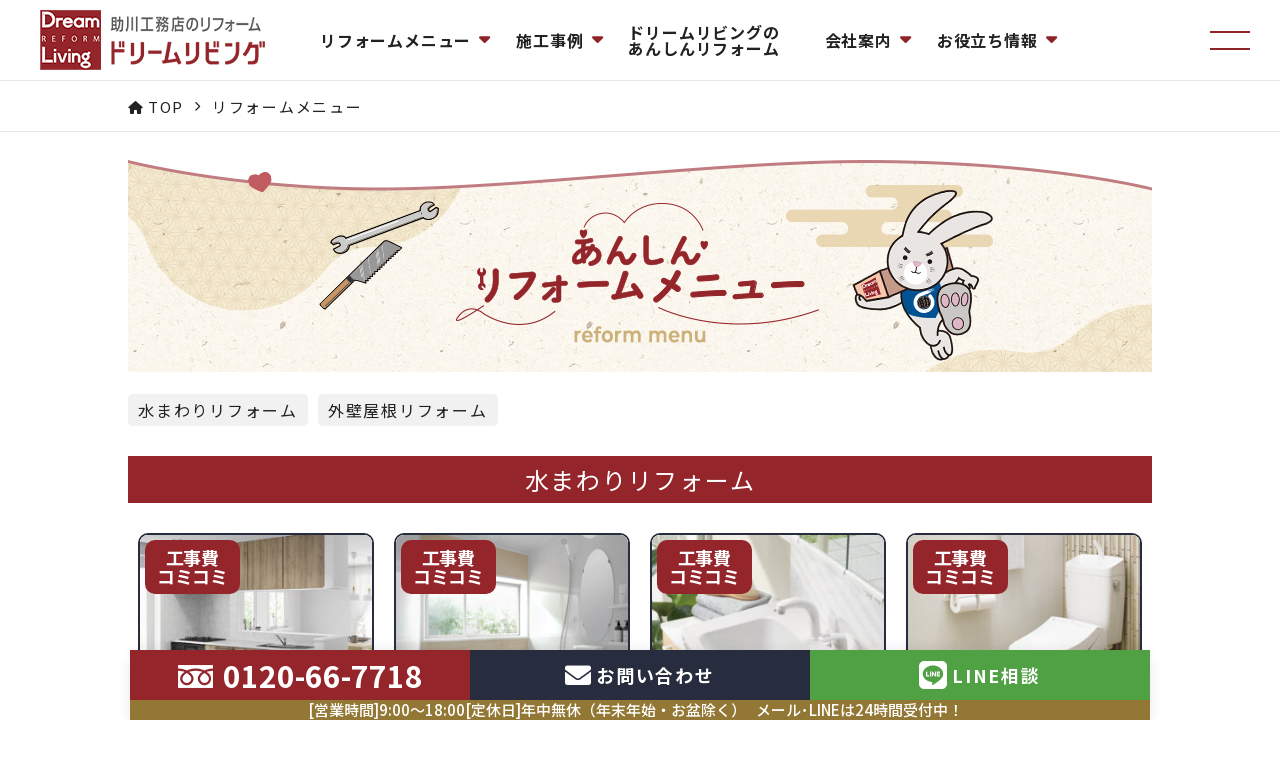

--- FILE ---
content_type: text/html; charset=UTF-8
request_url: https://www.dream-living.com/menu/
body_size: 12835
content:
    <!DOCTYPE html>
    <html lang="ja">
    <head>
        <meta charset="utf-8">
        <meta name="viewport" content="width=device-width, initial-scale=1.0" >
        <meta name="format-detection" content="telephone=no">
        <meta http-equiv="X-UA-Compatible" content="IE=edge,chrome=1">
        <meta name="keywords" content="" />
        <meta name="description" content="" />
        <link rel="icon" type="image/x-icon" href="https://www.dream-living.com/images/favicon.ico">
        <link rel="stylesheet" href="https://cdnjs.cloudflare.com/ajax/libs/animate.css/4.1.1/animate.min.css"/>
                <title>リフォームメニュー一覧|リフォームを柏市・我孫子市でするならドリームリビング </title>
<meta name='robots' content='max-image-preview:large' />
<style id='classic-theme-styles-inline-css' type='text/css'>
/*! This file is auto-generated */
.wp-block-button__link{color:#fff;background-color:#32373c;border-radius:9999px;box-shadow:none;text-decoration:none;padding:calc(.667em + 2px) calc(1.333em + 2px);font-size:1.125em}.wp-block-file__button{background:#32373c;color:#fff;text-decoration:none}
</style>
<style id='global-styles-inline-css' type='text/css'>
body{--wp--preset--color--black: #000000;--wp--preset--color--cyan-bluish-gray: #abb8c3;--wp--preset--color--white: #ffffff;--wp--preset--color--pale-pink: #f78da7;--wp--preset--color--vivid-red: #cf2e2e;--wp--preset--color--luminous-vivid-orange: #ff6900;--wp--preset--color--luminous-vivid-amber: #fcb900;--wp--preset--color--light-green-cyan: #7bdcb5;--wp--preset--color--vivid-green-cyan: #00d084;--wp--preset--color--pale-cyan-blue: #8ed1fc;--wp--preset--color--vivid-cyan-blue: #0693e3;--wp--preset--color--vivid-purple: #9b51e0;--wp--preset--gradient--vivid-cyan-blue-to-vivid-purple: linear-gradient(135deg,rgba(6,147,227,1) 0%,rgb(155,81,224) 100%);--wp--preset--gradient--light-green-cyan-to-vivid-green-cyan: linear-gradient(135deg,rgb(122,220,180) 0%,rgb(0,208,130) 100%);--wp--preset--gradient--luminous-vivid-amber-to-luminous-vivid-orange: linear-gradient(135deg,rgba(252,185,0,1) 0%,rgba(255,105,0,1) 100%);--wp--preset--gradient--luminous-vivid-orange-to-vivid-red: linear-gradient(135deg,rgba(255,105,0,1) 0%,rgb(207,46,46) 100%);--wp--preset--gradient--very-light-gray-to-cyan-bluish-gray: linear-gradient(135deg,rgb(238,238,238) 0%,rgb(169,184,195) 100%);--wp--preset--gradient--cool-to-warm-spectrum: linear-gradient(135deg,rgb(74,234,220) 0%,rgb(151,120,209) 20%,rgb(207,42,186) 40%,rgb(238,44,130) 60%,rgb(251,105,98) 80%,rgb(254,248,76) 100%);--wp--preset--gradient--blush-light-purple: linear-gradient(135deg,rgb(255,206,236) 0%,rgb(152,150,240) 100%);--wp--preset--gradient--blush-bordeaux: linear-gradient(135deg,rgb(254,205,165) 0%,rgb(254,45,45) 50%,rgb(107,0,62) 100%);--wp--preset--gradient--luminous-dusk: linear-gradient(135deg,rgb(255,203,112) 0%,rgb(199,81,192) 50%,rgb(65,88,208) 100%);--wp--preset--gradient--pale-ocean: linear-gradient(135deg,rgb(255,245,203) 0%,rgb(182,227,212) 50%,rgb(51,167,181) 100%);--wp--preset--gradient--electric-grass: linear-gradient(135deg,rgb(202,248,128) 0%,rgb(113,206,126) 100%);--wp--preset--gradient--midnight: linear-gradient(135deg,rgb(2,3,129) 0%,rgb(40,116,252) 100%);--wp--preset--font-size--small: 13px;--wp--preset--font-size--medium: 20px;--wp--preset--font-size--large: 36px;--wp--preset--font-size--x-large: 42px;--wp--preset--spacing--20: 0.44rem;--wp--preset--spacing--30: 0.67rem;--wp--preset--spacing--40: 1rem;--wp--preset--spacing--50: 1.5rem;--wp--preset--spacing--60: 2.25rem;--wp--preset--spacing--70: 3.38rem;--wp--preset--spacing--80: 5.06rem;--wp--preset--shadow--natural: 6px 6px 9px rgba(0, 0, 0, 0.2);--wp--preset--shadow--deep: 12px 12px 50px rgba(0, 0, 0, 0.4);--wp--preset--shadow--sharp: 6px 6px 0px rgba(0, 0, 0, 0.2);--wp--preset--shadow--outlined: 6px 6px 0px -3px rgba(255, 255, 255, 1), 6px 6px rgba(0, 0, 0, 1);--wp--preset--shadow--crisp: 6px 6px 0px rgba(0, 0, 0, 1);}:where(.is-layout-flex){gap: 0.5em;}:where(.is-layout-grid){gap: 0.5em;}body .is-layout-flow > .alignleft{float: left;margin-inline-start: 0;margin-inline-end: 2em;}body .is-layout-flow > .alignright{float: right;margin-inline-start: 2em;margin-inline-end: 0;}body .is-layout-flow > .aligncenter{margin-left: auto !important;margin-right: auto !important;}body .is-layout-constrained > .alignleft{float: left;margin-inline-start: 0;margin-inline-end: 2em;}body .is-layout-constrained > .alignright{float: right;margin-inline-start: 2em;margin-inline-end: 0;}body .is-layout-constrained > .aligncenter{margin-left: auto !important;margin-right: auto !important;}body .is-layout-constrained > :where(:not(.alignleft):not(.alignright):not(.alignfull)){max-width: var(--wp--style--global--content-size);margin-left: auto !important;margin-right: auto !important;}body .is-layout-constrained > .alignwide{max-width: var(--wp--style--global--wide-size);}body .is-layout-flex{display: flex;}body .is-layout-flex{flex-wrap: wrap;align-items: center;}body .is-layout-flex > *{margin: 0;}body .is-layout-grid{display: grid;}body .is-layout-grid > *{margin: 0;}:where(.wp-block-columns.is-layout-flex){gap: 2em;}:where(.wp-block-columns.is-layout-grid){gap: 2em;}:where(.wp-block-post-template.is-layout-flex){gap: 1.25em;}:where(.wp-block-post-template.is-layout-grid){gap: 1.25em;}.has-black-color{color: var(--wp--preset--color--black) !important;}.has-cyan-bluish-gray-color{color: var(--wp--preset--color--cyan-bluish-gray) !important;}.has-white-color{color: var(--wp--preset--color--white) !important;}.has-pale-pink-color{color: var(--wp--preset--color--pale-pink) !important;}.has-vivid-red-color{color: var(--wp--preset--color--vivid-red) !important;}.has-luminous-vivid-orange-color{color: var(--wp--preset--color--luminous-vivid-orange) !important;}.has-luminous-vivid-amber-color{color: var(--wp--preset--color--luminous-vivid-amber) !important;}.has-light-green-cyan-color{color: var(--wp--preset--color--light-green-cyan) !important;}.has-vivid-green-cyan-color{color: var(--wp--preset--color--vivid-green-cyan) !important;}.has-pale-cyan-blue-color{color: var(--wp--preset--color--pale-cyan-blue) !important;}.has-vivid-cyan-blue-color{color: var(--wp--preset--color--vivid-cyan-blue) !important;}.has-vivid-purple-color{color: var(--wp--preset--color--vivid-purple) !important;}.has-black-background-color{background-color: var(--wp--preset--color--black) !important;}.has-cyan-bluish-gray-background-color{background-color: var(--wp--preset--color--cyan-bluish-gray) !important;}.has-white-background-color{background-color: var(--wp--preset--color--white) !important;}.has-pale-pink-background-color{background-color: var(--wp--preset--color--pale-pink) !important;}.has-vivid-red-background-color{background-color: var(--wp--preset--color--vivid-red) !important;}.has-luminous-vivid-orange-background-color{background-color: var(--wp--preset--color--luminous-vivid-orange) !important;}.has-luminous-vivid-amber-background-color{background-color: var(--wp--preset--color--luminous-vivid-amber) !important;}.has-light-green-cyan-background-color{background-color: var(--wp--preset--color--light-green-cyan) !important;}.has-vivid-green-cyan-background-color{background-color: var(--wp--preset--color--vivid-green-cyan) !important;}.has-pale-cyan-blue-background-color{background-color: var(--wp--preset--color--pale-cyan-blue) !important;}.has-vivid-cyan-blue-background-color{background-color: var(--wp--preset--color--vivid-cyan-blue) !important;}.has-vivid-purple-background-color{background-color: var(--wp--preset--color--vivid-purple) !important;}.has-black-border-color{border-color: var(--wp--preset--color--black) !important;}.has-cyan-bluish-gray-border-color{border-color: var(--wp--preset--color--cyan-bluish-gray) !important;}.has-white-border-color{border-color: var(--wp--preset--color--white) !important;}.has-pale-pink-border-color{border-color: var(--wp--preset--color--pale-pink) !important;}.has-vivid-red-border-color{border-color: var(--wp--preset--color--vivid-red) !important;}.has-luminous-vivid-orange-border-color{border-color: var(--wp--preset--color--luminous-vivid-orange) !important;}.has-luminous-vivid-amber-border-color{border-color: var(--wp--preset--color--luminous-vivid-amber) !important;}.has-light-green-cyan-border-color{border-color: var(--wp--preset--color--light-green-cyan) !important;}.has-vivid-green-cyan-border-color{border-color: var(--wp--preset--color--vivid-green-cyan) !important;}.has-pale-cyan-blue-border-color{border-color: var(--wp--preset--color--pale-cyan-blue) !important;}.has-vivid-cyan-blue-border-color{border-color: var(--wp--preset--color--vivid-cyan-blue) !important;}.has-vivid-purple-border-color{border-color: var(--wp--preset--color--vivid-purple) !important;}.has-vivid-cyan-blue-to-vivid-purple-gradient-background{background: var(--wp--preset--gradient--vivid-cyan-blue-to-vivid-purple) !important;}.has-light-green-cyan-to-vivid-green-cyan-gradient-background{background: var(--wp--preset--gradient--light-green-cyan-to-vivid-green-cyan) !important;}.has-luminous-vivid-amber-to-luminous-vivid-orange-gradient-background{background: var(--wp--preset--gradient--luminous-vivid-amber-to-luminous-vivid-orange) !important;}.has-luminous-vivid-orange-to-vivid-red-gradient-background{background: var(--wp--preset--gradient--luminous-vivid-orange-to-vivid-red) !important;}.has-very-light-gray-to-cyan-bluish-gray-gradient-background{background: var(--wp--preset--gradient--very-light-gray-to-cyan-bluish-gray) !important;}.has-cool-to-warm-spectrum-gradient-background{background: var(--wp--preset--gradient--cool-to-warm-spectrum) !important;}.has-blush-light-purple-gradient-background{background: var(--wp--preset--gradient--blush-light-purple) !important;}.has-blush-bordeaux-gradient-background{background: var(--wp--preset--gradient--blush-bordeaux) !important;}.has-luminous-dusk-gradient-background{background: var(--wp--preset--gradient--luminous-dusk) !important;}.has-pale-ocean-gradient-background{background: var(--wp--preset--gradient--pale-ocean) !important;}.has-electric-grass-gradient-background{background: var(--wp--preset--gradient--electric-grass) !important;}.has-midnight-gradient-background{background: var(--wp--preset--gradient--midnight) !important;}.has-small-font-size{font-size: var(--wp--preset--font-size--small) !important;}.has-medium-font-size{font-size: var(--wp--preset--font-size--medium) !important;}.has-large-font-size{font-size: var(--wp--preset--font-size--large) !important;}.has-x-large-font-size{font-size: var(--wp--preset--font-size--x-large) !important;}
.wp-block-navigation a:where(:not(.wp-element-button)){color: inherit;}
:where(.wp-block-post-template.is-layout-flex){gap: 1.25em;}:where(.wp-block-post-template.is-layout-grid){gap: 1.25em;}
:where(.wp-block-columns.is-layout-flex){gap: 2em;}:where(.wp-block-columns.is-layout-grid){gap: 2em;}
.wp-block-pullquote{font-size: 1.5em;line-height: 1.6;}
</style>
<link rel='stylesheet' id='contact-form-7-css' href='https://www.dream-living.com/wp-content/plugins/contact-form-7/includes/css/styles.css?ver=5.9.2' type='text/css' media='all' />
<link rel='stylesheet' id='contact-form-7-confirm-css' href='https://www.dream-living.com/wp-content/plugins/contact-form-7-add-confirm/includes/css/styles.css?ver=5.1' type='text/css' media='all' />
<link rel='stylesheet' id='style-css' href='https://www.dream-living.com/wp-content/themes/shipinc/style.css?ver=1680167060' type='text/css' media='all' />
<link rel='stylesheet' id='main_scss-css' href='https://www.dream-living.com/wp-content/themes/shipinc/css/main.css?ver=1756961701' type='text/css' media='all' />
<link rel='stylesheet' id='magnific-popup_scss-css' href='https://www.dream-living.com/css/magnific-popup.css?ver=6.4.7' type='text/css' media='all' />
<link rel='stylesheet' id='animate-css-css' href='https://cdnjs.cloudflare.com/ajax/libs/animate.css/4.1.1/animate.min.css?ver=4.1.1' type='text/css' media='all' />
<link rel='stylesheet' id='fa-css' href='//use.fontawesome.com/releases/v6.5.1/css/all.css?ver=6.5.1' type='text/css' media='all' />
<link rel='stylesheet' id='google-fonts-css' href='//fonts.googleapis.com/css2?family=Noto+Sans+JP:wght@300;400;500;700&#038;display=swap' type='text/css' media='all' />
<link rel='stylesheet' id='slick_css-css' href='https://www.dream-living.com/wp-content/themes/shipinc/css/slick.css' type='text/css' media='all' />
<link rel='stylesheet' id='slick_theme_css-css' href='https://www.dream-living.com/wp-content/themes/shipinc/css/slick-theme.css' type='text/css' media='all' />
<link rel='stylesheet' id='lightbox_css-css' href='https://www.dream-living.com/css/lightbox.min.css?ver=1.0.3' type='text/css' media='all' />
<script type="text/javascript" src="//ajax.googleapis.com/ajax/libs/jquery/3.7.0/jquery.min.js?ver=3.7.0" id="jquery-js"></script>
        

        <!-- Google Tag Manager -->
<script>(function(w,d,s,l,i){w[l]=w[l]||[];w[l].push({'gtm.start':
new Date().getTime(),event:'gtm.js'});var f=d.getElementsByTagName(s)[0],
j=d.createElement(s),dl=l!='dataLayer'?'&l='+l:'';j.async=true;j.src=
'https://www.googletagmanager.com/gtm.js?id='+i+dl;f.parentNode.insertBefore(j,f);
})(window,document,'script','dataLayer','GTM-WN7ZKFQ');</script>
<!-- End Google Tag Manager -->    </head>
    <body class="archive post-type-archive post-type-archive-menu">
    <!-- Google Tag Manager (noscript) -->
<noscript><iframe src="https://www.googletagmanager.com/ns.html?id=GTM-WN7ZKFQ"
height="0" width="0" style="display:none;visibility:hidden"></iframe></noscript>
<!-- End Google Tag Manager (noscript) -->    <!-- グローバルナビゲーション（サイドメニュー） -->
    <div class="global-nav" style="display:none;">
    <div class="global-nav__bg"></div>
    <div class="global-nav__inner">
        <div class="modal_close" type="button"><span></span></div>
        <div class="nav__logo__wrapper">
            <a class="nav__logo__link" href="https://www.dream-living.com/">
                <img src="https://www.dream-living.com/images/top/logo_pc.png" class="nav__logo switch" loading="lazy" alt="株式会社助川工務店">
            </a>
        </div>
        <div class="global-nav__cta">
            <div class="recommend_info_bnr">
            <ul class="section-recommend__slider__list clearfix"><li class="section-recommend__slider__item"><a href="https://www.dream-living.com/subsidy/" class="section-recommend__slider__link" ><img src="https://www.dream-living.com/wp-content/uploads/2021/02/campaign_slider.jpg" alt="補助金を使ってお得にリフォーム" class="section-recommend__slider__img"></a></li><li class="section-recommend__slider__item"><a href="https://www.dream-living.com/menu/" class="section-recommend__slider__link" ><img src="https://www.dream-living.com/wp-content/uploads/2021/02/menui-2.jpg" alt="リフォームメニュー" class="section-recommend__slider__img"></a></li><li class="section-recommend__slider__item"><a href="https://www.dream-living.com/reason/" class="section-recommend__slider__link" ><img src="https://www.dream-living.com/wp-content/uploads/2021/02/reason-2.jpg" alt="ドリームリビングのあんしんリフォーム" class="section-recommend__slider__img"></a></li><li class="section-recommend__slider__item"><a href="https://www.dream-living.com/works/" class="section-recommend__slider__link" ><img src="https://www.dream-living.com/wp-content/uploads/2021/02/works-2.jpg" alt="施工事例" class="section-recommend__slider__img"></a></li><li class="section-recommend__slider__item"><a href="https://www.dream-living.com/jutakushoene/" class="section-recommend__slider__link" ><img src="https://www.dream-living.com/wp-content/uploads/2021/02/480-200_jutakushouene_sld_pc-1.jpg" alt="住宅省エネ2026キャンペーン" class="section-recommend__slider__img"></a></li><li class="section-recommend__slider__item"><a href="https://www.sukegawanet.com/" class="section-recommend__slider__link" target="_blank" rel="noopener"><img src="https://www.dream-living.com/wp-content/uploads/2021/02/sukegawanet_bnr.jpg" alt="助川工務店の新築HP" class="section-recommend__slider__img"></a></li><li class="section-recommend__slider__item"><a href="https://www.dream-living-renovation.jp/" class="section-recommend__slider__link" target="_blank" rel="noopener"><img src="https://www.dream-living.com/wp-content/uploads/2021/02/renovation-4-1.jpg" alt="ドリームリビングのあんしんリノベ" class="section-recommend__slider__img"></a></li><li class="section-recommend__slider__item"><a href="https://www.sukegawanet-recruit.com/" class="section-recommend__slider__link" target="_blank" rel="noopener"><img src="https://www.dream-living.com/wp-content/uploads/2021/02/recruit_bnr.jpg" alt="助川工務店採用サイト" class="section-recommend__slider__img"></a></li></ul>
                </div>            <div class="sp-footer global-nav__footer-menu">
                <div class="sp-footer-menu">
                    <ul class="sp-footer-menu__list">
                        <li id="menu-item-4478" class="menu-item menu-item-type-post_type menu-item-object-page menu-item-home menu-item-4478 sp-footer-menu__item"><a class="sp-footer-menu__item--link" href="https://www.dream-living.com/">HOME</a></li>
<li id="menu-item-31722" class="menu-item menu-item-type-post_type menu-item-object-page menu-item-31722 sp-footer-menu__item"><a class="sp-footer-menu__item--link" href="https://www.dream-living.com/reason/">ドリームリビングの<br>あんしんリフォーム</a></li>
<li id="menu-item-2038" class="menu-item menu-item-type-post_type_archive menu-item-object-company menu-item-has-children menu-item-2038 sp-footer-menu__item"><a class="sp-footer-menu__item--link" href="https://www.dream-living.com/company/">会社案内</a>
<ul class="sub-menu">
	<li id="menu-item-4479" class="menu-item menu-item-type-post_type_archive menu-item-object-company menu-item-4479 sp-footer-menu__item"><a class="sp-footer-menu__item--link" href="https://www.dream-living.com/company/">会社案内一覧</a></li>
	<li id="menu-item-4480" class="menu-item menu-item-type-post_type menu-item-object-company menu-item-4480 sp-footer-menu__item"><a class="sp-footer-menu__item--link" href="https://www.dream-living.com/company/message/">代表挨拶</a></li>
	<li id="menu-item-4482" class="menu-item menu-item-type-post_type menu-item-object-company menu-item-4482 sp-footer-menu__item"><a class="sp-footer-menu__item--link" href="https://www.dream-living.com/company/data/">会社概要</a></li>
	<li id="menu-item-4483" class="menu-item menu-item-type-post_type menu-item-object-company menu-item-4483 sp-footer-menu__item"><a class="sp-footer-menu__item--link" href="https://www.dream-living.com/company/access/">アクセスマップ</a></li>
	<li id="menu-item-4484" class="menu-item menu-item-type-post_type_archive menu-item-object-staff menu-item-4484 sp-footer-menu__item"><a class="sp-footer-menu__item--link" href="https://www.dream-living.com/staff/">スタッフ紹介一覧</a></li>
</ul>
</li>
<li id="menu-item-31723" class="menu-item menu-item-type-post_type_archive menu-item-object-menu current-menu-item current-menu-ancestor current-menu-parent menu-item-has-children menu-item-31723 sp-footer-menu__item"><a class="sp-footer-menu__item--link" href="https://www.dream-living.com/menu/" aria-current="page">リフォームメニュー</a>
<ul class="sub-menu">
	<li id="menu-item-31724" class="menu-item menu-item-type-post_type_archive menu-item-object-menu current-menu-item menu-item-31724 sp-footer-menu__item"><a class="sp-footer-menu__item--link" href="https://www.dream-living.com/menu/" aria-current="page">リフォームメニュー一覧</a></li>
	<li id="menu-item-155" class="my-classes menu-item-155 sp-footer-menu__item"><a class="sp-footer-menu__item--link" href="https://www.dream-living.com/menu/sink-area/">水まわりリフォーム</a></li>
	<li id="menu-item-156" class="my-classes menu-item-156 sp-footer-menu__item"><a class="sp-footer-menu__item--link" href="https://www.dream-living.com/menu/exteriorwall-roof/">外壁屋根リフォーム</a></li>
</ul>
</li>
<li id="menu-item-31725" class="menu-item menu-item-type-post_type_archive menu-item-object-works menu-item-has-children menu-item-31725 sp-footer-menu__item"><a class="sp-footer-menu__item--link" href="https://www.dream-living.com/works/">施工事例</a>
<ul class="sub-menu">
	<li id="menu-item-31726" class="menu-item menu-item-type-post_type_archive menu-item-object-works menu-item-31726 sp-footer-menu__item"><a class="sp-footer-menu__item--link" href="https://www.dream-living.com/works/">施工事例一覧</a></li>
	<li id="menu-item-158" class="my-classes menu-item-158 sp-footer-menu__item"><a class="sp-footer-menu__item--link" href="https://www.dream-living.com/works/sinkarea/">水まわりリフォーム</a></li>
	<li id="menu-item-153" class="my-classes menu-item-153 sp-footer-menu__item"><a class="sp-footer-menu__item--link" href="https://www.dream-living.com/works/sinkarea/bath/">浴室</a></li>
	<li id="menu-item-152" class="my-classes menu-item-152 sp-footer-menu__item"><a class="sp-footer-menu__item--link" href="https://www.dream-living.com/works/sinkarea/toilet/">トイレ</a></li>
	<li id="menu-item-154" class="my-classes menu-item-154 sp-footer-menu__item"><a class="sp-footer-menu__item--link" href="https://www.dream-living.com/works/sinkarea/kitchen/">キッチン</a></li>
	<li id="menu-item-159" class="my-classes menu-item-159 sp-footer-menu__item"><a class="sp-footer-menu__item--link" href="https://www.dream-living.com/works/roof-exteriorwall/">屋根外壁リフォーム</a></li>
	<li id="menu-item-176" class="my-classes menu-item-176 sp-footer-menu__item"><a class="sp-footer-menu__item--link" href="https://www.dream-living.com/works/roof-exteriorwall/re-roofing/">屋根葺き替え</a></li>
	<li id="menu-item-178" class="my-classes menu-item-178 sp-footer-menu__item"><a class="sp-footer-menu__item--link" href="https://www.dream-living.com/works/windows-doors/">窓ドアリフォーム</a></li>
</ul>
</li>
<li id="menu-item-32615" class="menu-item menu-item-type-post_type_archive menu-item-object-blog menu-item-has-children menu-item-32615 sp-footer-menu__item"><a class="sp-footer-menu__item--link" href="https://www.dream-living.com/blog/">リフォームブログ</a>
<ul class="sub-menu">
	<li id="menu-item-32616" class="menu-item menu-item-type-post_type_archive menu-item-object-blog menu-item-32616 sp-footer-menu__item"><a class="sp-footer-menu__item--link" href="https://www.dream-living.com/blog/">リフォームブログ一覧</a></li>
	<li id="menu-item-162" class="my-classes menu-item-162 sp-footer-menu__item"><a class="sp-footer-menu__item--link" href="https://www.dream-living.com/blog/%e5%8a%a9%e5%b7%9d%e5%b7%a5%e5%8b%99%e5%ba%97/">助川工務店</a></li>
	<li id="menu-item-164" class="my-classes menu-item-164 sp-footer-menu__item"><a class="sp-footer-menu__item--link" href="https://www.dream-living.com/blog/%e3%82%a4%e3%83%99%e3%83%b3%e3%83%88/">イベント</a></li>
	<li id="menu-item-165" class="my-classes menu-item-165 sp-footer-menu__item"><a class="sp-footer-menu__item--link" href="https://www.dream-living.com/blog/%e3%83%89%e3%83%aa%e3%83%bc%e3%83%a0%e3%83%aa%e3%83%93%e3%83%b3%e3%82%b0/">ドリームリビング</a></li>
	<li id="menu-item-166" class="my-classes menu-item-166 sp-footer-menu__item"><a class="sp-footer-menu__item--link" href="https://www.dream-living.com/blog/%e3%81%8a%e9%a2%a8%e5%91%82%e3%83%aa%e3%83%95%e3%82%a9%e3%83%bc%e3%83%a0/">お風呂リフォーム</a></li>
	<li id="menu-item-167" class="my-classes menu-item-167 sp-footer-menu__item"><a class="sp-footer-menu__item--link" href="https://www.dream-living.com/blog/%e5%86%85%e8%a3%85%e3%83%aa%e3%83%95%e3%82%a9%e3%83%bc%e3%83%a0/">内装リフォーム</a></li>
	<li id="menu-item-168" class="my-classes menu-item-168 sp-footer-menu__item"><a class="sp-footer-menu__item--link" href="https://www.dream-living.com/blog/%e3%83%aa%e3%83%95%e3%82%a9%e3%83%bc%e3%83%a0%e3%83%9e%e3%83%ab%e3%82%b7%e3%82%a7/">リフォームマルシェ</a></li>
	<li id="menu-item-169" class="my-classes menu-item-169 sp-footer-menu__item"><a class="sp-footer-menu__item--link" href="https://www.dream-living.com/blog/column/">リフォームコラム</a></li>
	<li id="menu-item-170" class="my-classes menu-item-170 sp-footer-menu__item"><a class="sp-footer-menu__item--link" href="https://www.dream-living.com/blog/%e5%b1%8b%e6%a0%b9%e5%b7%a5%e4%ba%8b/">屋根工事</a></li>
	<li id="menu-item-171" class="my-classes menu-item-171 sp-footer-menu__item"><a class="sp-footer-menu__item--link" href="https://www.dream-living.com/blog/%e5%a4%96%e8%a3%85%e3%83%aa%e3%83%95%e3%82%a9%e3%83%bc%e3%83%a0/">外装リフォーム</a></li>
	<li id="menu-item-172" class="my-classes menu-item-172 sp-footer-menu__item"><a class="sp-footer-menu__item--link" href="https://www.dream-living.com/blog/%e5%a4%96%e6%a7%8b%e3%83%aa%e3%83%95%e3%82%a9%e3%83%bc%e3%83%a0/">外構リフォーム</a></li>
	<li id="menu-item-44" class="my-classes menu-item-44 sp-footer-menu__item"><a class="sp-footer-menu__item--link" href="https://www.dream-living.com/blog/info/">お知らせ</a></li>
	<li id="menu-item-68" class="my-classes menu-item-68 sp-footer-menu__item"><a class="sp-footer-menu__item--link" href="https://www.dream-living.com/blog/other/">その他</a></li>
</ul>
</li>
<li id="menu-item-31936" class="menu-item menu-item-type-custom menu-item-object-custom menu-item-has-children menu-item-31936 sp-footer-menu__item"><a class="sp-footer-menu__item--link" href="/">お役立ち情報</a>
<ul class="sub-menu">
	<li id="menu-item-33129" class="menu-item menu-item-type-post_type menu-item-object-page menu-item-33129 sp-footer-menu__item"><a class="sp-footer-menu__item--link" href="https://www.dream-living.com/subsidy/">補助金を使ってお得に窓リフォーム！</a></li>
	<li id="menu-item-31937" class="menu-item menu-item-type-post_type menu-item-object-page menu-item-31937 sp-footer-menu__item"><a class="sp-footer-menu__item--link" href="https://www.dream-living.com/jutakushoene/">住宅省エネ2026キャンペーン</a></li>
</ul>
</li>
<li id="menu-item-31727" class="menu-item menu-item-type-post_type menu-item-object-page menu-item-has-children menu-item-31727 sp-footer-menu__item"><a class="sp-footer-menu__item--link" href="https://www.dream-living.com/inquiry/">お問い合わせ</a>
<ul class="sub-menu">
	<li id="menu-item-31728" class="menu-item menu-item-type-post_type menu-item-object-page menu-item-31728 sp-footer-menu__item"><a class="sp-footer-menu__item--link" href="https://www.dream-living.com/inquiry/">お問い合わせ</a></li>
	<li id="menu-item-31940" class="menu-item menu-item-type-post_type menu-item-object-page menu-item-31940 sp-footer-menu__item"><a class="sp-footer-menu__item--link" href="https://www.dream-living.com/line/">LINE相談</a></li>
</ul>
</li>
                    </ul>
                </div>
            </div>
            
<section class="section-cta  not_top">
  <div class="section-cta__heading">
    <h2 class="footer_only">
      <img src="https://www.dream-living.com/images/top/cta_heading_img_01_pc.png" class="switch" alt="お問い合わせ" loading="lazy">
    </h2>
    <div class="section-cta__position-img scroll-animation footer_only">
      <img src="https://www.dream-living.com/images/top/cta_heading_img_02_pc.png" class="switch" alt="お気軽にご相談ください" loading="lazy">
    </div>
  </div>
  <div class="section-cta__contents">
    <div class="section-cta__left">
      <p class="section-cta__text"><img src="https://www.dream-living.com/images/top/tel_text_icon_sp.png" class="" alt="タップ" loading="lazy"><span class="sp_only">タップで今すぐお電話できます！</span></p>
      <a class="section-cta__left__tel" href="tel:0120-66-7718">
        <div class="section-cta__left__tel__number">
          0120-66-7718          <div class="section-cta__left__tel__number__text">
            [電話受付]9:00～18:00 [定休日]年中無休（年末年始・お盆除く）          </div>
        </div>
      </a>
    </div>
    <div class="section-cta__right">
      <a href="https://www.dream-living.com/inquiry/" class="section-cta__right__link"><span>メール相談</span></a>
      <a href="https://www.dream-living.com/line/" target="_blank" class="section-cta__right__link"><span>LINE相談</span></a>
    </div>
  </div>
</section>        </div>

    </div>
</div>
<script>
    $(function(){
        //開く
        $(".header__sp-menu").on('click',function(){
            $(".global-nav").fadeIn();
            $(".global-nav__bg").fadeIn();
            //$("html").css({'overflow-y': 'hidden','margin-right': '20px'});
        });

        //閉じる
        $(".modal_close").on('click',function(){
            $(".global-nav").fadeOut();
            $(".global-nav__bg").fadeOut();
            //$("html").css({'overflow-y': 'scroll','margin-right': '0'});
        });
        $(".global-nav__bg").on('click',function(){
            $(".modal_close").click();
        });

        //会社案内ページの時、ページ内アンカー遷移で自動で閉じる
		$(".post-type-archive-company .sub-menu .menu-item-object-company").on("click", function() {
           $(".modal_close").click();
        });
    });
</script>    <header class="header top_scroll">

        <!-- ヘッダー -->
        <div class="header__wrap header__layout">
            <div class="header__fixed">
                <div class="logo_wrapper">
                    <h1>
                        <a href="https://www.dream-living.com/" class="logo">
                            <img src="https://www.dream-living.com/images/top/logo_pc.png" class="logo__img switch" loading="lazy" alt="">
                        </a>
                    </h1>
                </div>

                <!-- グローバルナビゲーション（ヘッダーメニュー） -->
                <nav class="header__menu"><ul class="header__menu-list"><li id="menu-item-4504" class="menu-item menu-item-type-post_type_archive menu-item-object-menu current-menu-item current-menu-ancestor current-menu-parent menu-item-has-children menu-item-4504 header__menu-item"><a class="header__menu-link" href="https://www.dream-living.com/menu/" aria-current="page">リフォームメニュー</a>
<ul class="sub-menu">
	<li id="menu-item-4505" class="menu-item menu-item-type-post_type_archive menu-item-object-menu current-menu-item menu-item-4505 header__menu-item"><a class="header__menu-link" href="https://www.dream-living.com/menu/" aria-current="page">リフォームメニュー一覧</a>
	<ul class="sub-menu">
		<li class="my-classes menu-item-155 header__menu-item"><a class="header__menu-link" href="https://www.dream-living.com/menu/sink-area/">水まわりリフォーム</a></li>
		<li class="my-classes menu-item-156 header__menu-item"><a class="header__menu-link" href="https://www.dream-living.com/menu/exteriorwall-roof/">外壁屋根リフォーム</a></li>
	</ul>
</li>
</ul>
</li>
<li id="menu-item-4506" class="menu-item menu-item-type-post_type_archive menu-item-object-works menu-item-has-children menu-item-4506 header__menu-item"><a class="header__menu-link" href="https://www.dream-living.com/works/">施工事例</a>
<ul class="sub-menu">
	<li id="menu-item-5532" class="menu-item menu-item-type-post_type_archive menu-item-object-works menu-item-5532 header__menu-item"><a class="header__menu-link" href="https://www.dream-living.com/works/">施工事例一覧</a>
	<ul class="sub-menu">
		<li class="my-classes menu-item-158 header__menu-item"><a class="header__menu-link" href="https://www.dream-living.com/works/sinkarea/">水まわりリフォーム</a></li>
		<li class="my-classes menu-item-153 header__menu-item"><a class="header__menu-link" href="https://www.dream-living.com/works/sinkarea/bath/">浴室</a></li>
		<li class="my-classes menu-item-152 header__menu-item"><a class="header__menu-link" href="https://www.dream-living.com/works/sinkarea/toilet/">トイレ</a></li>
		<li class="my-classes menu-item-154 header__menu-item"><a class="header__menu-link" href="https://www.dream-living.com/works/sinkarea/kitchen/">キッチン</a></li>
		<li class="my-classes menu-item-159 header__menu-item"><a class="header__menu-link" href="https://www.dream-living.com/works/roof-exteriorwall/">屋根外壁リフォーム</a></li>
		<li class="my-classes menu-item-176 header__menu-item"><a class="header__menu-link" href="https://www.dream-living.com/works/roof-exteriorwall/re-roofing/">屋根葺き替え</a></li>
		<li class="my-classes menu-item-178 header__menu-item"><a class="header__menu-link" href="https://www.dream-living.com/works/windows-doors/">窓ドアリフォーム</a></li>
	</ul>
</li>
</ul>
</li>
<li id="menu-item-4503" class="menu-item menu-item-type-post_type menu-item-object-page menu-item-4503 header__menu-item"><a class="header__menu-link" href="https://www.dream-living.com/reason/">ドリームリビングの<br>あんしんリフォーム</a></li>
<li id="menu-item-1601" class="menu-item menu-item-type-post_type_archive menu-item-object-company menu-item-has-children menu-item-1601 header__menu-item"><a class="header__menu-link" href="https://www.dream-living.com/company/">会社案内</a>
<ul class="sub-menu">
	<li id="menu-item-4471" class="menu-item menu-item-type-post_type_archive menu-item-object-company menu-item-4471 header__menu-item"><a class="header__menu-link" href="https://www.dream-living.com/company/">会社案内一覧</a></li>
	<li id="menu-item-4467" class="menu-item menu-item-type-post_type menu-item-object-company menu-item-4467 header__menu-item"><a class="header__menu-link" href="https://www.dream-living.com/company/message/">代表挨拶</a></li>
	<li id="menu-item-4469" class="menu-item menu-item-type-post_type menu-item-object-company menu-item-4469 header__menu-item"><a class="header__menu-link" href="https://www.dream-living.com/company/data/">会社概要</a></li>
	<li id="menu-item-4470" class="menu-item menu-item-type-post_type menu-item-object-company menu-item-4470 header__menu-item"><a class="header__menu-link" href="https://www.dream-living.com/company/access/">アクセスマップ</a></li>
	<li id="menu-item-4472" class="menu-item menu-item-type-post_type_archive menu-item-object-staff menu-item-4472 header__menu-item"><a class="header__menu-link" href="https://www.dream-living.com/staff/">スタッフ紹介</a></li>
</ul>
</li>
<li id="menu-item-31933" class="menu-item menu-item-type-custom menu-item-object-custom menu-item-has-children menu-item-31933 header__menu-item"><a class="header__menu-link" href="/">お役立ち情報</a>
<ul class="sub-menu">
	<li id="menu-item-33128" class="menu-item menu-item-type-post_type menu-item-object-page menu-item-33128 header__menu-item"><a class="header__menu-link" href="https://www.dream-living.com/subsidy/">補助金を使ってお得に窓リフォーム！</a></li>
	<li id="menu-item-31934" class="menu-item menu-item-type-post_type menu-item-object-page menu-item-31934 header__menu-item"><a class="header__menu-link" href="https://www.dream-living.com/jutakushoene/">住宅省エネ2026キャンペーン</a></li>
	<li id="menu-item-32614" class="menu-item menu-item-type-post_type_archive menu-item-object-blog menu-item-32614 header__menu-item"><a class="header__menu-link" href="https://www.dream-living.com/blog/">リフォームブログ</a></li>
</ul>
</li>
</ul></nav>            </div>

            <!-- CTA -->
            <div class="header__fixed__button">
                <div class="header__fixed__button__tel">
                    <a href="tel:0120-66-7718">
                        <div class="header__fixed__button__tel__number">
                            <div><img src="https://www.dream-living.com/images/top/tel__number.png" alt="0120-66-7718" loading="lazy"></div>
                            <span>0120-66-7718</span>
                        </div>
                        <p class="header__fixed__button__tel__text">[電話受付]9:00～18:00<br>[定休日]年中無休（年末年始・お盆除く）</p>
                    </a>
                </div>

                <!-- グローバルナビゲーション（サイドメニュー）ボタン -->
                <div class="header__fixed__button__menu">
                    <div class="header__sp-menu">
                        <span></span>
                        <span></span>
                        <span></span>
                    </div>
                </div>
            </div>
        </div>
    </header>
<!-- パンくず -->
<!-- breadcrumb -->
<div class="breadcrumb" typeof="BreadcrumbList" vocab="http://schema.org/">
  <ol class="breadcrumb__list">
  <!-- Breadcrumb NavXT 7.3.0 -->
<li property="itemListElement" typeof="ListItem" class="breadcrumb__item item--home">
	<a property="item" typeof="WebPage" href="https://www.dream-living.com" class="breadcrumb__link breadcrumb__link--home" >
		<span property="name">TOP</span>
	</a>
	<meta property="position" content="1">
</li><span property="itemListElement" typeof="ListItem" class="breadcrumb__item">
	<span property="name" class="archive post-menu-archive current-item">リフォームメニュー</span>
	<meta property="url" content="https://www.dream-living.com/menu/">
	<meta property="position" content="2">
</span>  </ol>
</div>
<!-- /breadcrumb -->
<!-- フローティングCTA -->
<div class="cta-floating">
  <div class="cta-floating__contents">
    <div class="cta-floating__button">
      <ul class="cta-floating__button__list">
        <li class="cta-floating__button__list__item tel">
          <a class="cta-floating__button__list__item__link" href="tel:0120-66-7718">
            <span class="cta-floating__button__list__item__text pc_only">
              0120-66-7718            </span>
            <span class="cta-floating__button__list__item__text sp_only">
              <span>電話相談</span>
            </span>
          </a>
        </li>
        <li class="cta-floating__button__list__item mail">
          <a class="cta-floating__button__list__item__link" href="https://www.dream-living.com/inquiry/">
            <span class="cta-floating__button__list__item__text">お問い合わせ</span>
          </a>
        </li>
        <li class="cta-floating__button__list__item line">
          <a class="cta-floating__button__list__item__link" href="https://www.dream-living.com/line/" target="_blank">
            <span class="cta-floating__button__list__item__text">LINE相談</span>
          </a>
        </li>
      </ul>
      <p class="cta-floating__button__title">
        <em>[営業時間]9:00～18:00</em><em>[定休日]年中無休（年末年始・お盆除く）</em><span class="pc_only">メール･LINEは24時間受付中！</span>
      </p>
    </div>
  </div>
</div>
<!-- layout -->
<div class="layout">

  <!-- main -->
  <main class="layout__main">

    <!-- メインコンテンツ -->
    <div class="layout__main-left">

            
      <div class="sub-page">
        <div class="sub-page__menu title">     
          <img src="https://www.dream-living.com/images/menu/ttl_menu_pc.jpg" alt="リフォームメニュー" class="switch ttl_img">
        </div>
            
        <div class="sub-page__menu container">
        <!--<div class="section-menu__icons">
	<ul class="section-menu__icons--list">
		<li><span>商</span>商品代</li>
		<li><span>工</span>施工費</li>
		<li><span>諸</span>諸経費</li>
		<li><span>保</span>保証有</li>
		<li><span>他</span>その他</li>
	</ul>
</div>-->

  <div class="menu-taxonomy-list">
    <ul>
      <li><a href="#sink-area">水まわりリフォーム</a></li><li><a href="#exteriorwall-roof">外壁屋根リフォーム</a></li>    </ul>
  </div>



  
  
  <div id="sink-area" class="anchor">
              <h3 class="page-ttl__h3--custom">水まわりリフォーム</h3>
              <div class="menu-list">
        <!--ループ-->

              <ul class="section-menu__list">

      
                <li class="section-menu__list__item">
        
            <a href="https://www.dream-living.com/menu/sink-area/menu-004/" class="section-menu__list__item__link">
              <!-- 空の変数エラーを解除 -->
              
              <!--バッジ：工期の場合-->
              
              <!--バッジ：コミコミの場合-->
                              <div class="section-plan__card__item__position-label">
                  工事費<br />コミコミ
                </div>
              
              <!--バッジ：%OFFの場合-->
              
              <!--サムネイル-->
              <div class="section-menu__list__item__img">
                <img class="" src="https://www.dream-living.com/wp-content/uploads/2024/04/850c7612116999490846136e772ab7fd-1-300x200.jpg" alt="タカラスタンダード トレーシア">                <!--見出し画像大（塗料缶等）-->
                                              </div>

              <div class="section-menu__list__item__text" data-mh="menu_list">
                <!--基本情報-->
                                  <div class="section-menu__list__item__text__inner" data-mh="group-a">
                    <span class="section-menu__list__item__text__category" data-mh="group-b">キッチン</span>
                    <span class="section-menu__list__item__text__product" data-mh="group-c">タカラスタンダード<br>トレーシア</span>
                  </div>
                                <!--値段-->
                                  <!-- <span class="label__subsidy"><p class="normal">弊社通常価格</p></span> -->
                  <p class="section-menu__list__item__text__price">
                    <span class="section-menu__list__item__text__price__left">1,600,000</span>
                    <span class="section-menu__list__item__text__price__right"><b style="white-space: nowrap;">(税抜)</b><br><b style="white-space: nowrap;">円~</b></span>
                  </p>
                  <p class="section-menu__list__item__text__all-price">1,760,000円~(税込)</p>
                
                <!-- 価格の補足 -->
                
                <!--工期-->
                
                <!--材・工・費オプション/※基本非表示-->
                              </div>
            </a>

                    </li>
      
                <li class="section-menu__list__item">
        
            <a href="https://www.dream-living.com/menu/sink-area/menu-003/" class="section-menu__list__item__link">
              <!-- 空の変数エラーを解除 -->
              
              <!--バッジ：工期の場合-->
              
              <!--バッジ：コミコミの場合-->
                              <div class="section-plan__card__item__position-label">
                  工事費<br />コミコミ
                </div>
              
              <!--バッジ：%OFFの場合-->
              
              <!--サムネイル-->
              <div class="section-menu__list__item__img">
                <img class="" src="https://www.dream-living.com/wp-content/uploads/2024/04/bbc9b2c7b910582d4e00a51483b55f9a-300x200.jpg" alt="TOTO サザナ">                <!--見出し画像大（塗料缶等）-->
                                              </div>

              <div class="section-menu__list__item__text" data-mh="menu_list">
                <!--基本情報-->
                                  <div class="section-menu__list__item__text__inner" data-mh="group-a">
                    <span class="section-menu__list__item__text__category" data-mh="group-b">浴室</span>
                    <span class="section-menu__list__item__text__product" data-mh="group-c">TOTO<br> サザナ</span>
                  </div>
                                <!--値段-->
                                  <!-- <span class="label__subsidy"><p class="normal">弊社通常価格</p></span> -->
                  <p class="section-menu__list__item__text__price">
                    <span class="section-menu__list__item__text__price__left">980,000</span>
                    <span class="section-menu__list__item__text__price__right"><b style="white-space: nowrap;">(税抜)</b><br><b style="white-space: nowrap;">円~</b></span>
                  </p>
                  <p class="section-menu__list__item__text__all-price">1,078,000円~(税込)</p>
                
                <!-- 価格の補足 -->
                
                <!--工期-->
                
                <!--材・工・費オプション/※基本非表示-->
                              </div>
            </a>

                    </li>
      
                <li class="section-menu__list__item">
        
            <a href="https://www.dream-living.com/menu/sink-area/menu-005/" class="section-menu__list__item__link">
              <!-- 空の変数エラーを解除 -->
              
              <!--バッジ：工期の場合-->
              
              <!--バッジ：コミコミの場合-->
                              <div class="section-plan__card__item__position-label">
                  工事費<br />コミコミ
                </div>
              
              <!--バッジ：%OFFの場合-->
              
              <!--サムネイル-->
              <div class="section-menu__list__item__img">
                <img class="" src="https://www.dream-living.com/wp-content/uploads/2024/04/69fbee2639011fa8d5bd508f30d3ec72-300x200.jpg" alt="LIXIL オフト">                <!--見出し画像大（塗料缶等）-->
                                              </div>

              <div class="section-menu__list__item__text" data-mh="menu_list">
                <!--基本情報-->
                                  <div class="section-menu__list__item__text__inner" data-mh="group-a">
                    <span class="section-menu__list__item__text__category" data-mh="group-b">洗面化粧台</span>
                    <span class="section-menu__list__item__text__product" data-mh="group-c">LIXIL<br>オフト</span>
                  </div>
                                <!--値段-->
                                  <!-- <span class="label__subsidy"><p class="normal">弊社通常価格</p></span> -->
                  <p class="section-menu__list__item__text__price">
                    <span class="section-menu__list__item__text__price__left">90,000</span>
                    <span class="section-menu__list__item__text__price__right"><b style="white-space: nowrap;">(税抜)</b><br><b style="white-space: nowrap;">円~</b></span>
                  </p>
                  <p class="section-menu__list__item__text__all-price">99,000円~(税込)</p>
                
                <!-- 価格の補足 -->
                
                <!--工期-->
                
                <!--材・工・費オプション/※基本非表示-->
                              </div>
            </a>

                    </li>
      
                <li class="section-menu__list__item">
        
            <a href="https://www.dream-living.com/menu/sink-area/menu-006/" class="section-menu__list__item__link">
              <!-- 空の変数エラーを解除 -->
              
              <!--バッジ：工期の場合-->
              
              <!--バッジ：コミコミの場合-->
                              <div class="section-plan__card__item__position-label">
                  工事費<br />コミコミ
                </div>
              
              <!--バッジ：%OFFの場合-->
              
              <!--サムネイル-->
              <div class="section-menu__list__item__img">
                <img class="" src="https://www.dream-living.com/wp-content/uploads/2024/04/a07b81ce11365369d74ce93baf647e59-300x200.jpg" alt="LIXIL アメージュリトイレ">                <!--見出し画像大（塗料缶等）-->
                                              </div>

              <div class="section-menu__list__item__text" data-mh="menu_list">
                <!--基本情報-->
                                  <div class="section-menu__list__item__text__inner" data-mh="group-a">
                    <span class="section-menu__list__item__text__category" data-mh="group-b">トイレ</span>
                    <span class="section-menu__list__item__text__product" data-mh="group-c">LIXIL<br>アメージュリトイレ</span>
                  </div>
                                <!--値段-->
                                  <!-- <span class="label__subsidy"><p class="normal">弊社通常価格</p></span> -->
                  <p class="section-menu__list__item__text__price">
                    <span class="section-menu__list__item__text__price__left">185,000</span>
                    <span class="section-menu__list__item__text__price__right"><b style="white-space: nowrap;">(税抜)</b><br><b style="white-space: nowrap;">円~</b></span>
                  </p>
                  <p class="section-menu__list__item__text__all-price">203,500円~(税込)</p>
                
                <!-- 価格の補足 -->
                
                <!--工期-->
                
                <!--材・工・費オプション/※基本非表示-->
                              </div>
            </a>

                    </li>
      
  
          </ul>
          <!--ループ-->
      </div>
      </div>

  
    
  <!--Array
(
    [0] => 
    [1] => sinkarea
    [2] => bathroom-vanity
    [3] => bath
    [4] => kitchen
    [5] => toilet
    [6] => sink-area
)
-->
          


      <section class="section-ttl related-sec" id="section-ttl_sink-area">
        <span class="section-ttl__ruby">RECOMMEND LINEUP</span>
        <h2 class="section-ttl__h2">関連する施工事例</h2>
      </section>
      <!-- 施工事例 同カテゴリの施工事例が紐付かれるもの -->
      <div class="other sub-page clearfix">
        <div class="other-works sub-page__works clearfix">
          <div class="related">
            <div class="hori-card related-slider">
                              
                
                <div class="worksRelated-wrap">                <article class="hori-card__item horizontal-list__item horizontal-list__item--landscape">
                  <a href="https://www.dream-living.com/works/works-005/" class="hori-card__link hori-card__layout">
                    <div class="hori-card__thumb">
                      <figure class="hori-card__figure">
                                                  <figure class="hori-card__figure">
                            <img src="https://www.dream-living.com/wp-content/uploads/2024/04/2015-5-3-iwasama-kiltutin-midasi01-1-600x448.jpg" class="hori-card__img" alt="急に来客があっても物をサッと隠せて、とにかく掃除がし易いシステムキッチンに生まれ変わりました！">
                          </figure>
                                                </figure>
                    </div>
                    <div class="hori-card__txt">
                      <span class="hori-card__prefecture">I様</span>
                                              <p class="hori-card__ttl">
                          急に来客があっても物をサッと隠せて、とにかく掃除がし易いシステムキッチンに生まれ変わりました！                        </p>
                                                                  <ul class="smallHoricard__cat">キッチン/水まわりリフォーム</ul>
                    </div>
                  </a>
                </article>
                

                              
                
                                <article class="hori-card__item horizontal-list__item horizontal-list__item--landscape">
                  <a href="https://www.dream-living.com/works/works-003/" class="hori-card__link hori-card__layout">
                    <div class="hori-card__thumb">
                      <figure class="hori-card__figure">
                                                  <figure class="hori-card__figure">
                            <img src="https://www.dream-living.com/wp-content/uploads/2024/04/20160106ysama-restroom_toiletreform-title00-1-600x449.jpg" class="hori-card__img" alt="床もバリアフリーに仕上がりました。ウォシュレット新しくなって、大変満足です！">
                          </figure>
                                                </figure>
                    </div>
                    <div class="hori-card__txt">
                      <span class="hori-card__prefecture">Y様</span>
                                              <p class="hori-card__ttl">
                          床もバリアフリーに仕上がりました。ウォシュレット新しくなって、大変満足です！                        </p>
                                                                  <ul class="smallHoricard__cat">トイレ/水まわりリフォーム</ul>
                    </div>
                  </a>
                </article>
                </div>

                              
                
                <div class="worksRelated-wrap">                <article class="hori-card__item horizontal-list__item horizontal-list__item--landscape">
                  <a href="https://www.dream-living.com/works/works-022/" class="hori-card__link hori-card__layout">
                    <div class="hori-card__thumb">
                      <figure class="hori-card__figure">
                                                  <figure class="hori-card__figure">
                            <img src="https://www.dream-living.com/wp-content/uploads/2024/04/2015-5-3-kusama-yokusitukouji-midasi01-1-600x449.jpg" class="hori-card__img" alt="孫と一緒に入れるお風呂を作っていただけて、本当にうれしいです！">
                          </figure>
                                                </figure>
                    </div>
                    <div class="hori-card__txt">
                      <span class="hori-card__prefecture">K様</span>
                                              <p class="hori-card__ttl">
                          孫と一緒に入れるお風呂を作っていただけて、本当にうれしいです！                        </p>
                                                                  <ul class="smallHoricard__cat">水まわりリフォーム/浴室</ul>
                    </div>
                  </a>
                </article>
                

                              
                
                                <article class="hori-card__item horizontal-list__item horizontal-list__item--landscape">
                  <a href="https://www.dream-living.com/works/works-011/" class="hori-card__link hori-card__layout">
                    <div class="hori-card__thumb">
                      <figure class="hori-card__figure">
                                                  <figure class="hori-card__figure">
                            <img src="https://www.dream-living.com/wp-content/uploads/2024/04/20150911ysama-bath_room-title00-1-600x449.jpg" class="hori-card__img" alt="お風呂のバリアフリーが実現しました。冬でもお湯が冷めず、お風呂の内部も壁が断熱効果が高いので一旦温まると、なかなか冷えません！">
                          </figure>
                                                </figure>
                    </div>
                    <div class="hori-card__txt">
                      <span class="hori-card__prefecture">Y様</span>
                                              <p class="hori-card__ttl">
                          お風呂のバリアフリーが実現しました。冬でもお湯が冷めず、お風呂の内部も壁が断熱効果が高いので一旦温まると、なかなか冷えません！                        </p>
                                                                  <ul class="smallHoricard__cat">水まわりリフォーム/浴室</ul>
                    </div>
                  </a>
                </article>
                </div>

                              
                
                <div class="worksRelated-wrap">                <article class="hori-card__item horizontal-list__item horizontal-list__item--landscape">
                  <a href="https://www.dream-living.com/works/works-004/" class="hori-card__link hori-card__layout">
                    <div class="hori-card__thumb">
                      <figure class="hori-card__figure">
                                                  <figure class="hori-card__figure">
                            <img src="https://www.dream-living.com/wp-content/uploads/2024/04/20151231ksama-kitchen-title00-1-600x448.jpg" class="hori-card__img" alt="引き出し式の収納ができ、今まで使われていなかった奥のスペースまで使えて収納場所が増えました！">
                          </figure>
                                                </figure>
                    </div>
                    <div class="hori-card__txt">
                      <span class="hori-card__prefecture">K様</span>
                                              <p class="hori-card__ttl">
                          引き出し式の収納ができ、今まで使われていなかった奥のスペースまで使えて収納場所が増えました！                        </p>
                                                                  <ul class="smallHoricard__cat">キッチン/水まわりリフォーム</ul>
                    </div>
                  </a>
                </article>
                

                            </div>                          </div>
          </div>
        </div>
      </div>
      
  
  
  
  <div id="exteriorwall-roof" class="anchor">
              <h3 class="page-ttl__h3--custom">外壁屋根リフォーム</h3>
              <div class="menu-list">
        <!--ループ-->

              <ul class="section-menu__list">

      
                <li class="section-menu__list__item">
        
            <a href="https://www.dream-living.com/menu/exteriorwall-roof/menu-002/" class="section-menu__list__item__link">
              <!-- 空の変数エラーを解除 -->
              
              <!--バッジ：工期の場合-->
              
              <!--バッジ：コミコミの場合-->
                              <div class="section-plan__card__item__position-label">
                  工事費<br />コミコミ
                </div>
              
              <!--バッジ：%OFFの場合-->
              
              <!--サムネイル-->
              <div class="section-menu__list__item__img">
                <img class="" src="https://www.dream-living.com/wp-content/uploads/2024/04/850c7612116999490846136e772ab7fd-3-300x200.jpg" alt="外壁塗装 シリコンUV塗装プラン">                <!--見出し画像大（塗料缶等）-->
                                              </div>

              <div class="section-menu__list__item__text" data-mh="menu_list">
                <!--基本情報-->
                                  <div class="section-menu__list__item__text__inner" data-mh="group-a">
                    <span class="section-menu__list__item__text__category" data-mh="group-b">外壁塗装</span>
                    <span class="section-menu__list__item__text__product" data-mh="group-c">シリコンUV塗装プラン</span>
                  </div>
                                <!--値段-->
                                  <!-- <span class="label__subsidy"><p class="normal">弊社通常価格</p></span> -->
                  <p class="section-menu__list__item__text__price">
                    <span class="section-menu__list__item__text__price__left">450,000</span>
                    <span class="section-menu__list__item__text__price__right"><b style="white-space: nowrap;">(税抜)</b><br><b style="white-space: nowrap;">円~</b></span>
                  </p>
                  <p class="section-menu__list__item__text__all-price">495,000円~(税込)</p>
                
                <!-- 価格の補足 -->
                
                <!--工期-->
                
                <!--材・工・費オプション/※基本非表示-->
                              </div>
            </a>

                    </li>
      
                <li class="section-menu__list__item">
        
            <a href="https://www.dream-living.com/menu/exteriorwall-roof/menu-001/" class="section-menu__list__item__link">
              <!-- 空の変数エラーを解除 -->
              
              <!--バッジ：工期の場合-->
              
              <!--バッジ：コミコミの場合-->
                              <div class="section-plan__card__item__position-label">
                  工事費<br />コミコミ
                </div>
              
              <!--バッジ：%OFFの場合-->
              
              <!--サムネイル-->
              <div class="section-menu__list__item__img">
                <img class="" src="https://www.dream-living.com/wp-content/uploads/2024/04/88-2-300x200.jpg" alt="屋根塗装 シリコン塗装プラン">                <!--見出し画像大（塗料缶等）-->
                                              </div>

              <div class="section-menu__list__item__text" data-mh="menu_list">
                <!--基本情報-->
                                  <div class="section-menu__list__item__text__inner" data-mh="group-a">
                    <span class="section-menu__list__item__text__category" data-mh="group-b">屋根塗装</span>
                    <span class="section-menu__list__item__text__product" data-mh="group-c">シリコン塗装プラン</span>
                  </div>
                                <!--値段-->
                                  <!-- <span class="label__subsidy"><p class="normal">弊社通常価格</p></span> -->
                  <p class="section-menu__list__item__text__price">
                    <span class="section-menu__list__item__text__price__left">162,000</span>
                    <span class="section-menu__list__item__text__price__right"><b style="white-space: nowrap;">(税抜)</b><br><b style="white-space: nowrap;">円~</b></span>
                  </p>
                  <p class="section-menu__list__item__text__all-price">178,200円~(税込)</p>
                
                <!-- 価格の補足 -->
                
                <!--工期-->
                
                <!--材・工・費オプション/※基本非表示-->
                              </div>
            </a>

                    </li>
      
  
          </ul>
          <!--ループ-->
      </div>
      </div>

  
    
  <!--Array
(
    [0] => 
    [1] => roof-exteriorwall
    [2] => re-roofing
    [3] => exteriorwall-roof
)
-->
          


      <section class="section-ttl related-sec" id="section-ttl_exteriorwall-roof">
        <span class="section-ttl__ruby">RECOMMEND LINEUP</span>
        <h2 class="section-ttl__h2">関連する施工事例</h2>
      </section>
      <!-- 施工事例 同カテゴリの施工事例が紐付かれるもの -->
      <div class="other sub-page clearfix">
        <div class="other-works sub-page__works clearfix">
          <div class="related">
            <div class="hori-card related-slider">
                              
                
                <div class="worksRelated-wrap">                <article class="hori-card__item horizontal-list__item horizontal-list__item--landscape">
                  <a href="https://www.dream-living.com/works/works-002/" class="hori-card__link hori-card__layout">
                    <div class="hori-card__thumb">
                      <figure class="hori-card__figure">
                                                  <figure class="hori-card__figure">
                            <img src="https://www.dream-living.com/wp-content/uploads/2024/04/IMG_7495-1-scaled-1.jpg" class="hori-card__img" alt="屋根葺き替え工事で新築のような仕上がりに">
                          </figure>
                                                </figure>
                    </div>
                    <div class="hori-card__txt">
                      <span class="hori-card__prefecture">O様</span>
                                              <p class="hori-card__ttl">
                          屋根葺き替え工事で新築のような仕上がりに                        </p>
                                                                  <ul class="smallHoricard__cat">屋根外壁リフォーム/屋根葺き替え</ul>
                    </div>
                  </a>
                </article>
                

                              
                
                                <article class="hori-card__item horizontal-list__item horizontal-list__item--landscape">
                  <a href="https://www.dream-living.com/works/works-001/" class="hori-card__link hori-card__layout">
                    <div class="hori-card__thumb">
                      <figure class="hori-card__figure">
                                                  <figure class="hori-card__figure">
                            <img src="https://www.dream-living.com/wp-content/uploads/2024/04/IMG_2309-450x600.jpg" class="hori-card__img" alt="屋根葺き替えにより住まいの寿命を伸ばし快適な暮らしを実現">
                          </figure>
                                                </figure>
                    </div>
                    <div class="hori-card__txt">
                      <span class="hori-card__prefecture">E様</span>
                                              <p class="hori-card__ttl">
                          屋根葺き替えにより住まいの寿命を伸ばし快適な暮らしを実現                        </p>
                                                                  <ul class="smallHoricard__cat">屋根外壁リフォーム/屋根葺き替え</ul>
                    </div>
                  </a>
                </article>
                </div>

                                                      </div>
          </div>
        </div>
      </div>
      
          </div>
      </div>

		<!-- ページャー -->
		
    </div>


  </main>
  <!-- /main -->

  <!-- PC用 途中から１カラムへ変更 -->
  <aside class="layout__side aside__menu">
      <div class="container">
  <!--works/voice_only-->
  
  <!--blog_only-->
    <!--以下共通-->
  </div>  </aside>

</div>
<!-- /layout -->

<!--footer-->
<footer class="footer">
      
<section class="section-cta  not_top">
  <div class="section-cta__heading">
    <h2 class="footer_only">
      <img src="https://www.dream-living.com/images/top/cta_heading_img_01_pc.png" class="switch" alt="お問い合わせ" loading="lazy">
    </h2>
    <div class="section-cta__position-img scroll-animation footer_only">
      <img src="https://www.dream-living.com/images/top/cta_heading_img_02_pc.png" class="switch" alt="お気軽にご相談ください" loading="lazy">
    </div>
  </div>
  <div class="section-cta__contents">
    <div class="section-cta__left">
      <p class="section-cta__text"><img src="https://www.dream-living.com/images/top/tel_text_icon_sp.png" class="" alt="タップ" loading="lazy"><span class="sp_only">タップで今すぐお電話できます！</span></p>
      <a class="section-cta__left__tel" href="tel:0120-66-7718">
        <div class="section-cta__left__tel__number">
          0120-66-7718          <div class="section-cta__left__tel__number__text">
            [電話受付]9:00～18:00 [定休日]年中無休（年末年始・お盆除く）          </div>
        </div>
      </a>
    </div>
    <div class="section-cta__right">
      <a href="https://www.dream-living.com/inquiry/" class="section-cta__right__link"><span>メール相談</span></a>
      <a href="https://www.dream-living.com/line/" target="_blank" class="section-cta__right__link"><span>LINE相談</span></a>
    </div>
  </div>
</section>  
  <div class="footer__icon-button">
    <a href="https://www.dream-living.com/" class="footer__icon-button__item">
      <img src="https://www.dream-living.com/images/top/footer_logo_pc.png" class="switch" alt="株式会社助川工務店のリフォーム ドリームリビング" loading="lazy">
    </a>
  </div>

  <div class="sp-footer">
          <div class="sp-footer-menu">
        <ul class="sp-footer-menu__list">
          <li class="menu-item menu-item-type-post_type menu-item-object-page menu-item-home menu-item-4478 sp-footer-menu__item"><a class="sp-footer-menu__item--link" href="https://www.dream-living.com/">HOME</a></li>
<li class="menu-item menu-item-type-post_type menu-item-object-page menu-item-31722 sp-footer-menu__item"><a class="sp-footer-menu__item--link" href="https://www.dream-living.com/reason/">ドリームリビングの<br>あんしんリフォーム</a></li>
<li class="menu-item menu-item-type-post_type_archive menu-item-object-company menu-item-has-children menu-item-2038 sp-footer-menu__item"><a class="sp-footer-menu__item--link" href="https://www.dream-living.com/company/">会社案内</a>
<ul class="sub-menu">
	<li class="menu-item menu-item-type-post_type_archive menu-item-object-company menu-item-4479 sp-footer-menu__item"><a class="sp-footer-menu__item--link" href="https://www.dream-living.com/company/">会社案内一覧</a></li>
	<li class="menu-item menu-item-type-post_type menu-item-object-company menu-item-4480 sp-footer-menu__item"><a class="sp-footer-menu__item--link" href="https://www.dream-living.com/company/message/">代表挨拶</a></li>
	<li class="menu-item menu-item-type-post_type menu-item-object-company menu-item-4482 sp-footer-menu__item"><a class="sp-footer-menu__item--link" href="https://www.dream-living.com/company/data/">会社概要</a></li>
	<li class="menu-item menu-item-type-post_type menu-item-object-company menu-item-4483 sp-footer-menu__item"><a class="sp-footer-menu__item--link" href="https://www.dream-living.com/company/access/">アクセスマップ</a></li>
	<li class="menu-item menu-item-type-post_type_archive menu-item-object-staff menu-item-4484 sp-footer-menu__item"><a class="sp-footer-menu__item--link" href="https://www.dream-living.com/staff/">スタッフ紹介一覧</a></li>
</ul>
</li>
<li class="menu-item menu-item-type-post_type_archive menu-item-object-menu current-menu-item current-menu-ancestor current-menu-parent menu-item-has-children menu-item-31723 sp-footer-menu__item"><a class="sp-footer-menu__item--link" href="https://www.dream-living.com/menu/" aria-current="page">リフォームメニュー</a>
<ul class="sub-menu">
	<li class="menu-item menu-item-type-post_type_archive menu-item-object-menu current-menu-item menu-item-31724 sp-footer-menu__item"><a class="sp-footer-menu__item--link" href="https://www.dream-living.com/menu/" aria-current="page">リフォームメニュー一覧</a></li>
	<li class="my-classes menu-item-155 sp-footer-menu__item"><a class="sp-footer-menu__item--link" href="https://www.dream-living.com/menu/sink-area/">水まわりリフォーム</a></li>
	<li class="my-classes menu-item-156 sp-footer-menu__item"><a class="sp-footer-menu__item--link" href="https://www.dream-living.com/menu/exteriorwall-roof/">外壁屋根リフォーム</a></li>
</ul>
</li>
<li class="menu-item menu-item-type-post_type_archive menu-item-object-works menu-item-has-children menu-item-31725 sp-footer-menu__item"><a class="sp-footer-menu__item--link" href="https://www.dream-living.com/works/">施工事例</a>
<ul class="sub-menu">
	<li class="menu-item menu-item-type-post_type_archive menu-item-object-works menu-item-31726 sp-footer-menu__item"><a class="sp-footer-menu__item--link" href="https://www.dream-living.com/works/">施工事例一覧</a></li>
	<li class="my-classes menu-item-158 sp-footer-menu__item"><a class="sp-footer-menu__item--link" href="https://www.dream-living.com/works/sinkarea/">水まわりリフォーム</a></li>
	<li class="my-classes menu-item-153 sp-footer-menu__item"><a class="sp-footer-menu__item--link" href="https://www.dream-living.com/works/sinkarea/bath/">浴室</a></li>
	<li class="my-classes menu-item-152 sp-footer-menu__item"><a class="sp-footer-menu__item--link" href="https://www.dream-living.com/works/sinkarea/toilet/">トイレ</a></li>
	<li class="my-classes menu-item-154 sp-footer-menu__item"><a class="sp-footer-menu__item--link" href="https://www.dream-living.com/works/sinkarea/kitchen/">キッチン</a></li>
	<li class="my-classes menu-item-159 sp-footer-menu__item"><a class="sp-footer-menu__item--link" href="https://www.dream-living.com/works/roof-exteriorwall/">屋根外壁リフォーム</a></li>
	<li class="my-classes menu-item-176 sp-footer-menu__item"><a class="sp-footer-menu__item--link" href="https://www.dream-living.com/works/roof-exteriorwall/re-roofing/">屋根葺き替え</a></li>
	<li class="my-classes menu-item-178 sp-footer-menu__item"><a class="sp-footer-menu__item--link" href="https://www.dream-living.com/works/windows-doors/">窓ドアリフォーム</a></li>
</ul>
</li>
<li class="menu-item menu-item-type-post_type_archive menu-item-object-blog menu-item-has-children menu-item-32615 sp-footer-menu__item"><a class="sp-footer-menu__item--link" href="https://www.dream-living.com/blog/">リフォームブログ</a>
<ul class="sub-menu">
	<li class="menu-item menu-item-type-post_type_archive menu-item-object-blog menu-item-32616 sp-footer-menu__item"><a class="sp-footer-menu__item--link" href="https://www.dream-living.com/blog/">リフォームブログ一覧</a></li>
	<li class="my-classes menu-item-162 sp-footer-menu__item"><a class="sp-footer-menu__item--link" href="https://www.dream-living.com/blog/%e5%8a%a9%e5%b7%9d%e5%b7%a5%e5%8b%99%e5%ba%97/">助川工務店</a></li>
	<li class="my-classes menu-item-164 sp-footer-menu__item"><a class="sp-footer-menu__item--link" href="https://www.dream-living.com/blog/%e3%82%a4%e3%83%99%e3%83%b3%e3%83%88/">イベント</a></li>
	<li class="my-classes menu-item-165 sp-footer-menu__item"><a class="sp-footer-menu__item--link" href="https://www.dream-living.com/blog/%e3%83%89%e3%83%aa%e3%83%bc%e3%83%a0%e3%83%aa%e3%83%93%e3%83%b3%e3%82%b0/">ドリームリビング</a></li>
	<li class="my-classes menu-item-166 sp-footer-menu__item"><a class="sp-footer-menu__item--link" href="https://www.dream-living.com/blog/%e3%81%8a%e9%a2%a8%e5%91%82%e3%83%aa%e3%83%95%e3%82%a9%e3%83%bc%e3%83%a0/">お風呂リフォーム</a></li>
	<li class="my-classes menu-item-167 sp-footer-menu__item"><a class="sp-footer-menu__item--link" href="https://www.dream-living.com/blog/%e5%86%85%e8%a3%85%e3%83%aa%e3%83%95%e3%82%a9%e3%83%bc%e3%83%a0/">内装リフォーム</a></li>
	<li class="my-classes menu-item-168 sp-footer-menu__item"><a class="sp-footer-menu__item--link" href="https://www.dream-living.com/blog/%e3%83%aa%e3%83%95%e3%82%a9%e3%83%bc%e3%83%a0%e3%83%9e%e3%83%ab%e3%82%b7%e3%82%a7/">リフォームマルシェ</a></li>
	<li class="my-classes menu-item-169 sp-footer-menu__item"><a class="sp-footer-menu__item--link" href="https://www.dream-living.com/blog/column/">リフォームコラム</a></li>
	<li class="my-classes menu-item-170 sp-footer-menu__item"><a class="sp-footer-menu__item--link" href="https://www.dream-living.com/blog/%e5%b1%8b%e6%a0%b9%e5%b7%a5%e4%ba%8b/">屋根工事</a></li>
	<li class="my-classes menu-item-171 sp-footer-menu__item"><a class="sp-footer-menu__item--link" href="https://www.dream-living.com/blog/%e5%a4%96%e8%a3%85%e3%83%aa%e3%83%95%e3%82%a9%e3%83%bc%e3%83%a0/">外装リフォーム</a></li>
	<li class="my-classes menu-item-172 sp-footer-menu__item"><a class="sp-footer-menu__item--link" href="https://www.dream-living.com/blog/%e5%a4%96%e6%a7%8b%e3%83%aa%e3%83%95%e3%82%a9%e3%83%bc%e3%83%a0/">外構リフォーム</a></li>
	<li class="my-classes menu-item-44 sp-footer-menu__item"><a class="sp-footer-menu__item--link" href="https://www.dream-living.com/blog/info/">お知らせ</a></li>
	<li class="my-classes menu-item-68 sp-footer-menu__item"><a class="sp-footer-menu__item--link" href="https://www.dream-living.com/blog/other/">その他</a></li>
</ul>
</li>
<li class="menu-item menu-item-type-custom menu-item-object-custom menu-item-has-children menu-item-31936 sp-footer-menu__item"><a class="sp-footer-menu__item--link" href="/">お役立ち情報</a>
<ul class="sub-menu">
	<li class="menu-item menu-item-type-post_type menu-item-object-page menu-item-33129 sp-footer-menu__item"><a class="sp-footer-menu__item--link" href="https://www.dream-living.com/subsidy/">補助金を使ってお得に窓リフォーム！</a></li>
	<li class="menu-item menu-item-type-post_type menu-item-object-page menu-item-31937 sp-footer-menu__item"><a class="sp-footer-menu__item--link" href="https://www.dream-living.com/jutakushoene/">住宅省エネ2026キャンペーン</a></li>
</ul>
</li>
<li class="menu-item menu-item-type-post_type menu-item-object-page menu-item-has-children menu-item-31727 sp-footer-menu__item"><a class="sp-footer-menu__item--link" href="https://www.dream-living.com/inquiry/">お問い合わせ</a>
<ul class="sub-menu">
	<li class="menu-item menu-item-type-post_type menu-item-object-page menu-item-31728 sp-footer-menu__item"><a class="sp-footer-menu__item--link" href="https://www.dream-living.com/inquiry/">お問い合わせ</a></li>
	<li class="menu-item menu-item-type-post_type menu-item-object-page menu-item-31940 sp-footer-menu__item"><a class="sp-footer-menu__item--link" href="https://www.dream-living.com/line/">LINE相談</a></li>
</ul>
</li>
        </ul>
      </div>
      </div>
      <div class="pc-footer">
      <div class="pc-footer-wrapper">
                  <div class="pc-footer-menu">
            <ul class="pc-footer-menu__list">
              <li class="menu-item menu-item-type-post_type menu-item-object-page menu-item-home menu-item-4478 pc-footer-menu__item"><a class="pc-footer-menu__item--link" href="https://www.dream-living.com/">HOME</a></li>
<li class="menu-item menu-item-type-post_type menu-item-object-page menu-item-31722 pc-footer-menu__item"><a class="pc-footer-menu__item--link" href="https://www.dream-living.com/reason/">ドリームリビングの<br>あんしんリフォーム</a></li>
<li class="menu-item menu-item-type-post_type_archive menu-item-object-company menu-item-has-children menu-item-2038 pc-footer-menu__item"><a class="pc-footer-menu__item--link" href="https://www.dream-living.com/company/">会社案内</a>
<ul class="sub-menu">
	<li class="menu-item menu-item-type-post_type_archive menu-item-object-company menu-item-4479 pc-footer-menu__item"><a class="pc-footer-menu__item--link" href="https://www.dream-living.com/company/">会社案内一覧</a></li>
	<li class="menu-item menu-item-type-post_type menu-item-object-company menu-item-4480 pc-footer-menu__item"><a class="pc-footer-menu__item--link" href="https://www.dream-living.com/company/message/">代表挨拶</a></li>
	<li class="menu-item menu-item-type-post_type menu-item-object-company menu-item-4482 pc-footer-menu__item"><a class="pc-footer-menu__item--link" href="https://www.dream-living.com/company/data/">会社概要</a></li>
	<li class="menu-item menu-item-type-post_type menu-item-object-company menu-item-4483 pc-footer-menu__item"><a class="pc-footer-menu__item--link" href="https://www.dream-living.com/company/access/">アクセスマップ</a></li>
	<li class="menu-item menu-item-type-post_type_archive menu-item-object-staff menu-item-4484 pc-footer-menu__item"><a class="pc-footer-menu__item--link" href="https://www.dream-living.com/staff/">スタッフ紹介一覧</a></li>
</ul>
</li>
<li class="menu-item menu-item-type-post_type_archive menu-item-object-menu current-menu-item current-menu-ancestor current-menu-parent menu-item-has-children menu-item-31723 pc-footer-menu__item"><a class="pc-footer-menu__item--link" href="https://www.dream-living.com/menu/" aria-current="page">リフォームメニュー</a>
<ul class="sub-menu">
	<li class="menu-item menu-item-type-post_type_archive menu-item-object-menu current-menu-item menu-item-31724 pc-footer-menu__item"><a class="pc-footer-menu__item--link" href="https://www.dream-living.com/menu/" aria-current="page">リフォームメニュー一覧</a></li>
	<li class="my-classes menu-item-155 pc-footer-menu__item"><a class="pc-footer-menu__item--link" href="https://www.dream-living.com/menu/sink-area/">水まわりリフォーム</a></li>
	<li class="my-classes menu-item-156 pc-footer-menu__item"><a class="pc-footer-menu__item--link" href="https://www.dream-living.com/menu/exteriorwall-roof/">外壁屋根リフォーム</a></li>
</ul>
</li>
<li class="menu-item menu-item-type-post_type_archive menu-item-object-works menu-item-has-children menu-item-31725 pc-footer-menu__item"><a class="pc-footer-menu__item--link" href="https://www.dream-living.com/works/">施工事例</a>
<ul class="sub-menu">
	<li class="menu-item menu-item-type-post_type_archive menu-item-object-works menu-item-31726 pc-footer-menu__item"><a class="pc-footer-menu__item--link" href="https://www.dream-living.com/works/">施工事例一覧</a></li>
	<li class="my-classes menu-item-158 pc-footer-menu__item"><a class="pc-footer-menu__item--link" href="https://www.dream-living.com/works/sinkarea/">水まわりリフォーム</a></li>
	<li class="my-classes menu-item-153 pc-footer-menu__item"><a class="pc-footer-menu__item--link" href="https://www.dream-living.com/works/sinkarea/bath/">浴室</a></li>
	<li class="my-classes menu-item-152 pc-footer-menu__item"><a class="pc-footer-menu__item--link" href="https://www.dream-living.com/works/sinkarea/toilet/">トイレ</a></li>
	<li class="my-classes menu-item-154 pc-footer-menu__item"><a class="pc-footer-menu__item--link" href="https://www.dream-living.com/works/sinkarea/kitchen/">キッチン</a></li>
	<li class="my-classes menu-item-159 pc-footer-menu__item"><a class="pc-footer-menu__item--link" href="https://www.dream-living.com/works/roof-exteriorwall/">屋根外壁リフォーム</a></li>
	<li class="my-classes menu-item-176 pc-footer-menu__item"><a class="pc-footer-menu__item--link" href="https://www.dream-living.com/works/roof-exteriorwall/re-roofing/">屋根葺き替え</a></li>
	<li class="my-classes menu-item-178 pc-footer-menu__item"><a class="pc-footer-menu__item--link" href="https://www.dream-living.com/works/windows-doors/">窓ドアリフォーム</a></li>
</ul>
</li>
<li class="menu-item menu-item-type-post_type_archive menu-item-object-blog menu-item-has-children menu-item-32615 pc-footer-menu__item"><a class="pc-footer-menu__item--link" href="https://www.dream-living.com/blog/">リフォームブログ</a>
<ul class="sub-menu">
	<li class="menu-item menu-item-type-post_type_archive menu-item-object-blog menu-item-32616 pc-footer-menu__item"><a class="pc-footer-menu__item--link" href="https://www.dream-living.com/blog/">リフォームブログ一覧</a></li>
	<li class="my-classes menu-item-162 pc-footer-menu__item"><a class="pc-footer-menu__item--link" href="https://www.dream-living.com/blog/%e5%8a%a9%e5%b7%9d%e5%b7%a5%e5%8b%99%e5%ba%97/">助川工務店</a></li>
	<li class="my-classes menu-item-164 pc-footer-menu__item"><a class="pc-footer-menu__item--link" href="https://www.dream-living.com/blog/%e3%82%a4%e3%83%99%e3%83%b3%e3%83%88/">イベント</a></li>
	<li class="my-classes menu-item-165 pc-footer-menu__item"><a class="pc-footer-menu__item--link" href="https://www.dream-living.com/blog/%e3%83%89%e3%83%aa%e3%83%bc%e3%83%a0%e3%83%aa%e3%83%93%e3%83%b3%e3%82%b0/">ドリームリビング</a></li>
	<li class="my-classes menu-item-166 pc-footer-menu__item"><a class="pc-footer-menu__item--link" href="https://www.dream-living.com/blog/%e3%81%8a%e9%a2%a8%e5%91%82%e3%83%aa%e3%83%95%e3%82%a9%e3%83%bc%e3%83%a0/">お風呂リフォーム</a></li>
	<li class="my-classes menu-item-167 pc-footer-menu__item"><a class="pc-footer-menu__item--link" href="https://www.dream-living.com/blog/%e5%86%85%e8%a3%85%e3%83%aa%e3%83%95%e3%82%a9%e3%83%bc%e3%83%a0/">内装リフォーム</a></li>
	<li class="my-classes menu-item-168 pc-footer-menu__item"><a class="pc-footer-menu__item--link" href="https://www.dream-living.com/blog/%e3%83%aa%e3%83%95%e3%82%a9%e3%83%bc%e3%83%a0%e3%83%9e%e3%83%ab%e3%82%b7%e3%82%a7/">リフォームマルシェ</a></li>
	<li class="my-classes menu-item-169 pc-footer-menu__item"><a class="pc-footer-menu__item--link" href="https://www.dream-living.com/blog/column/">リフォームコラム</a></li>
	<li class="my-classes menu-item-170 pc-footer-menu__item"><a class="pc-footer-menu__item--link" href="https://www.dream-living.com/blog/%e5%b1%8b%e6%a0%b9%e5%b7%a5%e4%ba%8b/">屋根工事</a></li>
	<li class="my-classes menu-item-171 pc-footer-menu__item"><a class="pc-footer-menu__item--link" href="https://www.dream-living.com/blog/%e5%a4%96%e8%a3%85%e3%83%aa%e3%83%95%e3%82%a9%e3%83%bc%e3%83%a0/">外装リフォーム</a></li>
	<li class="my-classes menu-item-172 pc-footer-menu__item"><a class="pc-footer-menu__item--link" href="https://www.dream-living.com/blog/%e5%a4%96%e6%a7%8b%e3%83%aa%e3%83%95%e3%82%a9%e3%83%bc%e3%83%a0/">外構リフォーム</a></li>
	<li class="my-classes menu-item-44 pc-footer-menu__item"><a class="pc-footer-menu__item--link" href="https://www.dream-living.com/blog/info/">お知らせ</a></li>
	<li class="my-classes menu-item-68 pc-footer-menu__item"><a class="pc-footer-menu__item--link" href="https://www.dream-living.com/blog/other/">その他</a></li>
</ul>
</li>
<li class="menu-item menu-item-type-custom menu-item-object-custom menu-item-has-children menu-item-31936 pc-footer-menu__item"><a class="pc-footer-menu__item--link" href="/">お役立ち情報</a>
<ul class="sub-menu">
	<li class="menu-item menu-item-type-post_type menu-item-object-page menu-item-33129 pc-footer-menu__item"><a class="pc-footer-menu__item--link" href="https://www.dream-living.com/subsidy/">補助金を使ってお得に窓リフォーム！</a></li>
	<li class="menu-item menu-item-type-post_type menu-item-object-page menu-item-31937 pc-footer-menu__item"><a class="pc-footer-menu__item--link" href="https://www.dream-living.com/jutakushoene/">住宅省エネ2026キャンペーン</a></li>
</ul>
</li>
<li class="menu-item menu-item-type-post_type menu-item-object-page menu-item-has-children menu-item-31727 pc-footer-menu__item"><a class="pc-footer-menu__item--link" href="https://www.dream-living.com/inquiry/">お問い合わせ</a>
<ul class="sub-menu">
	<li class="menu-item menu-item-type-post_type menu-item-object-page menu-item-31728 pc-footer-menu__item"><a class="pc-footer-menu__item--link" href="https://www.dream-living.com/inquiry/">お問い合わせ</a></li>
	<li class="menu-item menu-item-type-post_type menu-item-object-page menu-item-31940 pc-footer-menu__item"><a class="pc-footer-menu__item--link" href="https://www.dream-living.com/line/">LINE相談</a></li>
</ul>
</li>
            </ul>
          </div>
              </div>
    </div>
  
  <div class="footer__area__bg">
          <div class="footer__area">
        <div class="footer__area__contents">
          <h2 class="footer__area__ttl">
            <img src="https://www.dream-living.com/images/top/footer_heading_img_01_pc.png" class="switch" alt="施工エリア" loading="lazy">
          </h2>
          <div class="footer__area__left">
            <img src="https://www.dream-living.com/images/top/footer_img_01_pc.png" class="switch" alt="千葉県 柏市 我孫子市 野田市 流山市 松戸市" loading="lazy">
          </div>
          <div class="footer__area__right">
            <p>株式会社助川工務店のリフォーム ドリームリビングは千葉県柏市、我孫子市を中心にリフォームを行っております。それ以外の地域にお住まいの方もお気軽にご相談ください。</p>
          </div>
        </div>
      </div>
    
    <div class="pc-footer-end"><small class="copyright">&copy; 2020 株式会社助川工務店のリフォーム ドリームリビング</small></div>
  </div>
</footer>

<!--システム・プラグイン用-->
<script>
$(function() {
	
	//閲覧しているブラウザの情報（ユーザーエージェント）を取得
	var ua= window.navigator.userAgent;
	if(ua.indexOf('Trident') != -1 || ua.indexOf('MSIE') != -1){
	  if (!alert('非推奨のブウラザでアクセスしています。推奨のMicrosoftEdgeブラウザを起動します。')) {
		window.location.href ='microsoft-edge:https://www.dream-living.com';
		var log = function(){
		  window.location.href ='about:blank';
		};
		setTimeout(log, 1000);
	  }
	}

});
</script><script type="text/javascript" src="https://www.dream-living.com/wp-content/plugins/contact-form-7/includes/swv/js/index.js?ver=5.9.2" id="swv-js"></script>
<script type="text/javascript" id="contact-form-7-js-extra">
/* <![CDATA[ */
var wpcf7 = {"api":{"root":"https:\/\/www.dream-living.com\/wp-json\/","namespace":"contact-form-7\/v1"}};
/* ]]> */
</script>
<script type="text/javascript" src="https://www.dream-living.com/wp-content/plugins/contact-form-7/includes/js/index.js?ver=5.9.2" id="contact-form-7-js"></script>
<script type="text/javascript" src="https://www.dream-living.com/wp-includes/js/jquery/jquery.form.min.js?ver=4.3.0" id="jquery-form-js"></script>
<script type="text/javascript" src="https://www.dream-living.com/wp-content/plugins/contact-form-7-add-confirm/includes/js/scripts.js?ver=5.1" id="contact-form-7-confirm-js"></script>
<script type="text/javascript" src="https://www.dream-living.com/js/slick.min.js" id="slick_js-js"></script>
<script type="text/javascript" src="https://www.dream-living.com/wp-content/themes/shipinc/customize.js?ver=1713497123" id="customize-js"></script>
<script type="text/javascript" src="https://www.dream-living.com/js/jquery.matchHeight.js" id="matchheight-js"></script>
<script type="text/javascript" src="https://www.dream-living.com/js/ofi.min.js" id="object-fit-image-js"></script>
<script type="text/javascript" src="https://www.dream-living.com/js/lightbox.min.js" id="lightbox-js"></script>
<script type="text/javascript" src="https://www.dream-living.com/js/sp_footer_menu.js" id="sp_footer_menu-js"></script>
<script type="text/javascript" src="https://www.dream-living.com/js/home.js" id="home_js-js"></script>
<script type="text/javascript" src="https://www.dream-living.com/js/jquery.magnific-popup.js" id="jquery.magnific-popup-js"></script>
<script type="text/javascript" src="https://www.dream-living.com/wp-content/themes/shipinc/js/navbutton.js?ver=6.4.7" id="navbutton_script-js"></script>
<script type="text/javascript" src="https://www.google.com/recaptcha/api.js?render=6LcMKc8UAAAAAJ9cvCO6rro6ev_5tZGL96KJcqOc&amp;ver=3.0" id="google-recaptcha-js"></script>
<script type="text/javascript" src="https://www.dream-living.com/wp-includes/js/dist/vendor/wp-polyfill-inert.min.js?ver=3.1.2" id="wp-polyfill-inert-js"></script>
<script type="text/javascript" src="https://www.dream-living.com/wp-includes/js/dist/vendor/regenerator-runtime.min.js?ver=0.14.0" id="regenerator-runtime-js"></script>
<script type="text/javascript" src="https://www.dream-living.com/wp-includes/js/dist/vendor/wp-polyfill.min.js?ver=3.15.0" id="wp-polyfill-js"></script>
<script type="text/javascript" id="wpcf7-recaptcha-js-extra">
/* <![CDATA[ */
var wpcf7_recaptcha = {"sitekey":"6LcMKc8UAAAAAJ9cvCO6rro6ev_5tZGL96KJcqOc","actions":{"homepage":"homepage","contactform":"contactform"}};
/* ]]> */
</script>
<script type="text/javascript" src="https://www.dream-living.com/wp-content/plugins/contact-form-7/modules/recaptcha/index.js?ver=5.9.2" id="wpcf7-recaptcha-js"></script>
<!--リマケリタゲタグ・PISタグ等-->
<script src="//reform-online.net/func/js/base.js" async></script><script>
  $(document).ready(function() {
    // IE11対策 <object-fit対応>
    objectFitImages();
    //works url change
    $('.works-change-url').children('a').each(function() {
      let getHref = $(this).attr('href');
      let newLink = getHref.replace(/\/works\//, '/works/010/');
      $(this).attr('href', newLink);
    });
  });
</script>
</body>

</html>

--- FILE ---
content_type: text/html; charset=utf-8
request_url: https://www.google.com/recaptcha/api2/anchor?ar=1&k=6LcMKc8UAAAAAJ9cvCO6rro6ev_5tZGL96KJcqOc&co=aHR0cHM6Ly93d3cuZHJlYW0tbGl2aW5nLmNvbTo0NDM.&hl=en&v=PoyoqOPhxBO7pBk68S4YbpHZ&size=invisible&anchor-ms=20000&execute-ms=30000&cb=px0xhbkesapr
body_size: 49017
content:
<!DOCTYPE HTML><html dir="ltr" lang="en"><head><meta http-equiv="Content-Type" content="text/html; charset=UTF-8">
<meta http-equiv="X-UA-Compatible" content="IE=edge">
<title>reCAPTCHA</title>
<style type="text/css">
/* cyrillic-ext */
@font-face {
  font-family: 'Roboto';
  font-style: normal;
  font-weight: 400;
  font-stretch: 100%;
  src: url(//fonts.gstatic.com/s/roboto/v48/KFO7CnqEu92Fr1ME7kSn66aGLdTylUAMa3GUBHMdazTgWw.woff2) format('woff2');
  unicode-range: U+0460-052F, U+1C80-1C8A, U+20B4, U+2DE0-2DFF, U+A640-A69F, U+FE2E-FE2F;
}
/* cyrillic */
@font-face {
  font-family: 'Roboto';
  font-style: normal;
  font-weight: 400;
  font-stretch: 100%;
  src: url(//fonts.gstatic.com/s/roboto/v48/KFO7CnqEu92Fr1ME7kSn66aGLdTylUAMa3iUBHMdazTgWw.woff2) format('woff2');
  unicode-range: U+0301, U+0400-045F, U+0490-0491, U+04B0-04B1, U+2116;
}
/* greek-ext */
@font-face {
  font-family: 'Roboto';
  font-style: normal;
  font-weight: 400;
  font-stretch: 100%;
  src: url(//fonts.gstatic.com/s/roboto/v48/KFO7CnqEu92Fr1ME7kSn66aGLdTylUAMa3CUBHMdazTgWw.woff2) format('woff2');
  unicode-range: U+1F00-1FFF;
}
/* greek */
@font-face {
  font-family: 'Roboto';
  font-style: normal;
  font-weight: 400;
  font-stretch: 100%;
  src: url(//fonts.gstatic.com/s/roboto/v48/KFO7CnqEu92Fr1ME7kSn66aGLdTylUAMa3-UBHMdazTgWw.woff2) format('woff2');
  unicode-range: U+0370-0377, U+037A-037F, U+0384-038A, U+038C, U+038E-03A1, U+03A3-03FF;
}
/* math */
@font-face {
  font-family: 'Roboto';
  font-style: normal;
  font-weight: 400;
  font-stretch: 100%;
  src: url(//fonts.gstatic.com/s/roboto/v48/KFO7CnqEu92Fr1ME7kSn66aGLdTylUAMawCUBHMdazTgWw.woff2) format('woff2');
  unicode-range: U+0302-0303, U+0305, U+0307-0308, U+0310, U+0312, U+0315, U+031A, U+0326-0327, U+032C, U+032F-0330, U+0332-0333, U+0338, U+033A, U+0346, U+034D, U+0391-03A1, U+03A3-03A9, U+03B1-03C9, U+03D1, U+03D5-03D6, U+03F0-03F1, U+03F4-03F5, U+2016-2017, U+2034-2038, U+203C, U+2040, U+2043, U+2047, U+2050, U+2057, U+205F, U+2070-2071, U+2074-208E, U+2090-209C, U+20D0-20DC, U+20E1, U+20E5-20EF, U+2100-2112, U+2114-2115, U+2117-2121, U+2123-214F, U+2190, U+2192, U+2194-21AE, U+21B0-21E5, U+21F1-21F2, U+21F4-2211, U+2213-2214, U+2216-22FF, U+2308-230B, U+2310, U+2319, U+231C-2321, U+2336-237A, U+237C, U+2395, U+239B-23B7, U+23D0, U+23DC-23E1, U+2474-2475, U+25AF, U+25B3, U+25B7, U+25BD, U+25C1, U+25CA, U+25CC, U+25FB, U+266D-266F, U+27C0-27FF, U+2900-2AFF, U+2B0E-2B11, U+2B30-2B4C, U+2BFE, U+3030, U+FF5B, U+FF5D, U+1D400-1D7FF, U+1EE00-1EEFF;
}
/* symbols */
@font-face {
  font-family: 'Roboto';
  font-style: normal;
  font-weight: 400;
  font-stretch: 100%;
  src: url(//fonts.gstatic.com/s/roboto/v48/KFO7CnqEu92Fr1ME7kSn66aGLdTylUAMaxKUBHMdazTgWw.woff2) format('woff2');
  unicode-range: U+0001-000C, U+000E-001F, U+007F-009F, U+20DD-20E0, U+20E2-20E4, U+2150-218F, U+2190, U+2192, U+2194-2199, U+21AF, U+21E6-21F0, U+21F3, U+2218-2219, U+2299, U+22C4-22C6, U+2300-243F, U+2440-244A, U+2460-24FF, U+25A0-27BF, U+2800-28FF, U+2921-2922, U+2981, U+29BF, U+29EB, U+2B00-2BFF, U+4DC0-4DFF, U+FFF9-FFFB, U+10140-1018E, U+10190-1019C, U+101A0, U+101D0-101FD, U+102E0-102FB, U+10E60-10E7E, U+1D2C0-1D2D3, U+1D2E0-1D37F, U+1F000-1F0FF, U+1F100-1F1AD, U+1F1E6-1F1FF, U+1F30D-1F30F, U+1F315, U+1F31C, U+1F31E, U+1F320-1F32C, U+1F336, U+1F378, U+1F37D, U+1F382, U+1F393-1F39F, U+1F3A7-1F3A8, U+1F3AC-1F3AF, U+1F3C2, U+1F3C4-1F3C6, U+1F3CA-1F3CE, U+1F3D4-1F3E0, U+1F3ED, U+1F3F1-1F3F3, U+1F3F5-1F3F7, U+1F408, U+1F415, U+1F41F, U+1F426, U+1F43F, U+1F441-1F442, U+1F444, U+1F446-1F449, U+1F44C-1F44E, U+1F453, U+1F46A, U+1F47D, U+1F4A3, U+1F4B0, U+1F4B3, U+1F4B9, U+1F4BB, U+1F4BF, U+1F4C8-1F4CB, U+1F4D6, U+1F4DA, U+1F4DF, U+1F4E3-1F4E6, U+1F4EA-1F4ED, U+1F4F7, U+1F4F9-1F4FB, U+1F4FD-1F4FE, U+1F503, U+1F507-1F50B, U+1F50D, U+1F512-1F513, U+1F53E-1F54A, U+1F54F-1F5FA, U+1F610, U+1F650-1F67F, U+1F687, U+1F68D, U+1F691, U+1F694, U+1F698, U+1F6AD, U+1F6B2, U+1F6B9-1F6BA, U+1F6BC, U+1F6C6-1F6CF, U+1F6D3-1F6D7, U+1F6E0-1F6EA, U+1F6F0-1F6F3, U+1F6F7-1F6FC, U+1F700-1F7FF, U+1F800-1F80B, U+1F810-1F847, U+1F850-1F859, U+1F860-1F887, U+1F890-1F8AD, U+1F8B0-1F8BB, U+1F8C0-1F8C1, U+1F900-1F90B, U+1F93B, U+1F946, U+1F984, U+1F996, U+1F9E9, U+1FA00-1FA6F, U+1FA70-1FA7C, U+1FA80-1FA89, U+1FA8F-1FAC6, U+1FACE-1FADC, U+1FADF-1FAE9, U+1FAF0-1FAF8, U+1FB00-1FBFF;
}
/* vietnamese */
@font-face {
  font-family: 'Roboto';
  font-style: normal;
  font-weight: 400;
  font-stretch: 100%;
  src: url(//fonts.gstatic.com/s/roboto/v48/KFO7CnqEu92Fr1ME7kSn66aGLdTylUAMa3OUBHMdazTgWw.woff2) format('woff2');
  unicode-range: U+0102-0103, U+0110-0111, U+0128-0129, U+0168-0169, U+01A0-01A1, U+01AF-01B0, U+0300-0301, U+0303-0304, U+0308-0309, U+0323, U+0329, U+1EA0-1EF9, U+20AB;
}
/* latin-ext */
@font-face {
  font-family: 'Roboto';
  font-style: normal;
  font-weight: 400;
  font-stretch: 100%;
  src: url(//fonts.gstatic.com/s/roboto/v48/KFO7CnqEu92Fr1ME7kSn66aGLdTylUAMa3KUBHMdazTgWw.woff2) format('woff2');
  unicode-range: U+0100-02BA, U+02BD-02C5, U+02C7-02CC, U+02CE-02D7, U+02DD-02FF, U+0304, U+0308, U+0329, U+1D00-1DBF, U+1E00-1E9F, U+1EF2-1EFF, U+2020, U+20A0-20AB, U+20AD-20C0, U+2113, U+2C60-2C7F, U+A720-A7FF;
}
/* latin */
@font-face {
  font-family: 'Roboto';
  font-style: normal;
  font-weight: 400;
  font-stretch: 100%;
  src: url(//fonts.gstatic.com/s/roboto/v48/KFO7CnqEu92Fr1ME7kSn66aGLdTylUAMa3yUBHMdazQ.woff2) format('woff2');
  unicode-range: U+0000-00FF, U+0131, U+0152-0153, U+02BB-02BC, U+02C6, U+02DA, U+02DC, U+0304, U+0308, U+0329, U+2000-206F, U+20AC, U+2122, U+2191, U+2193, U+2212, U+2215, U+FEFF, U+FFFD;
}
/* cyrillic-ext */
@font-face {
  font-family: 'Roboto';
  font-style: normal;
  font-weight: 500;
  font-stretch: 100%;
  src: url(//fonts.gstatic.com/s/roboto/v48/KFO7CnqEu92Fr1ME7kSn66aGLdTylUAMa3GUBHMdazTgWw.woff2) format('woff2');
  unicode-range: U+0460-052F, U+1C80-1C8A, U+20B4, U+2DE0-2DFF, U+A640-A69F, U+FE2E-FE2F;
}
/* cyrillic */
@font-face {
  font-family: 'Roboto';
  font-style: normal;
  font-weight: 500;
  font-stretch: 100%;
  src: url(//fonts.gstatic.com/s/roboto/v48/KFO7CnqEu92Fr1ME7kSn66aGLdTylUAMa3iUBHMdazTgWw.woff2) format('woff2');
  unicode-range: U+0301, U+0400-045F, U+0490-0491, U+04B0-04B1, U+2116;
}
/* greek-ext */
@font-face {
  font-family: 'Roboto';
  font-style: normal;
  font-weight: 500;
  font-stretch: 100%;
  src: url(//fonts.gstatic.com/s/roboto/v48/KFO7CnqEu92Fr1ME7kSn66aGLdTylUAMa3CUBHMdazTgWw.woff2) format('woff2');
  unicode-range: U+1F00-1FFF;
}
/* greek */
@font-face {
  font-family: 'Roboto';
  font-style: normal;
  font-weight: 500;
  font-stretch: 100%;
  src: url(//fonts.gstatic.com/s/roboto/v48/KFO7CnqEu92Fr1ME7kSn66aGLdTylUAMa3-UBHMdazTgWw.woff2) format('woff2');
  unicode-range: U+0370-0377, U+037A-037F, U+0384-038A, U+038C, U+038E-03A1, U+03A3-03FF;
}
/* math */
@font-face {
  font-family: 'Roboto';
  font-style: normal;
  font-weight: 500;
  font-stretch: 100%;
  src: url(//fonts.gstatic.com/s/roboto/v48/KFO7CnqEu92Fr1ME7kSn66aGLdTylUAMawCUBHMdazTgWw.woff2) format('woff2');
  unicode-range: U+0302-0303, U+0305, U+0307-0308, U+0310, U+0312, U+0315, U+031A, U+0326-0327, U+032C, U+032F-0330, U+0332-0333, U+0338, U+033A, U+0346, U+034D, U+0391-03A1, U+03A3-03A9, U+03B1-03C9, U+03D1, U+03D5-03D6, U+03F0-03F1, U+03F4-03F5, U+2016-2017, U+2034-2038, U+203C, U+2040, U+2043, U+2047, U+2050, U+2057, U+205F, U+2070-2071, U+2074-208E, U+2090-209C, U+20D0-20DC, U+20E1, U+20E5-20EF, U+2100-2112, U+2114-2115, U+2117-2121, U+2123-214F, U+2190, U+2192, U+2194-21AE, U+21B0-21E5, U+21F1-21F2, U+21F4-2211, U+2213-2214, U+2216-22FF, U+2308-230B, U+2310, U+2319, U+231C-2321, U+2336-237A, U+237C, U+2395, U+239B-23B7, U+23D0, U+23DC-23E1, U+2474-2475, U+25AF, U+25B3, U+25B7, U+25BD, U+25C1, U+25CA, U+25CC, U+25FB, U+266D-266F, U+27C0-27FF, U+2900-2AFF, U+2B0E-2B11, U+2B30-2B4C, U+2BFE, U+3030, U+FF5B, U+FF5D, U+1D400-1D7FF, U+1EE00-1EEFF;
}
/* symbols */
@font-face {
  font-family: 'Roboto';
  font-style: normal;
  font-weight: 500;
  font-stretch: 100%;
  src: url(//fonts.gstatic.com/s/roboto/v48/KFO7CnqEu92Fr1ME7kSn66aGLdTylUAMaxKUBHMdazTgWw.woff2) format('woff2');
  unicode-range: U+0001-000C, U+000E-001F, U+007F-009F, U+20DD-20E0, U+20E2-20E4, U+2150-218F, U+2190, U+2192, U+2194-2199, U+21AF, U+21E6-21F0, U+21F3, U+2218-2219, U+2299, U+22C4-22C6, U+2300-243F, U+2440-244A, U+2460-24FF, U+25A0-27BF, U+2800-28FF, U+2921-2922, U+2981, U+29BF, U+29EB, U+2B00-2BFF, U+4DC0-4DFF, U+FFF9-FFFB, U+10140-1018E, U+10190-1019C, U+101A0, U+101D0-101FD, U+102E0-102FB, U+10E60-10E7E, U+1D2C0-1D2D3, U+1D2E0-1D37F, U+1F000-1F0FF, U+1F100-1F1AD, U+1F1E6-1F1FF, U+1F30D-1F30F, U+1F315, U+1F31C, U+1F31E, U+1F320-1F32C, U+1F336, U+1F378, U+1F37D, U+1F382, U+1F393-1F39F, U+1F3A7-1F3A8, U+1F3AC-1F3AF, U+1F3C2, U+1F3C4-1F3C6, U+1F3CA-1F3CE, U+1F3D4-1F3E0, U+1F3ED, U+1F3F1-1F3F3, U+1F3F5-1F3F7, U+1F408, U+1F415, U+1F41F, U+1F426, U+1F43F, U+1F441-1F442, U+1F444, U+1F446-1F449, U+1F44C-1F44E, U+1F453, U+1F46A, U+1F47D, U+1F4A3, U+1F4B0, U+1F4B3, U+1F4B9, U+1F4BB, U+1F4BF, U+1F4C8-1F4CB, U+1F4D6, U+1F4DA, U+1F4DF, U+1F4E3-1F4E6, U+1F4EA-1F4ED, U+1F4F7, U+1F4F9-1F4FB, U+1F4FD-1F4FE, U+1F503, U+1F507-1F50B, U+1F50D, U+1F512-1F513, U+1F53E-1F54A, U+1F54F-1F5FA, U+1F610, U+1F650-1F67F, U+1F687, U+1F68D, U+1F691, U+1F694, U+1F698, U+1F6AD, U+1F6B2, U+1F6B9-1F6BA, U+1F6BC, U+1F6C6-1F6CF, U+1F6D3-1F6D7, U+1F6E0-1F6EA, U+1F6F0-1F6F3, U+1F6F7-1F6FC, U+1F700-1F7FF, U+1F800-1F80B, U+1F810-1F847, U+1F850-1F859, U+1F860-1F887, U+1F890-1F8AD, U+1F8B0-1F8BB, U+1F8C0-1F8C1, U+1F900-1F90B, U+1F93B, U+1F946, U+1F984, U+1F996, U+1F9E9, U+1FA00-1FA6F, U+1FA70-1FA7C, U+1FA80-1FA89, U+1FA8F-1FAC6, U+1FACE-1FADC, U+1FADF-1FAE9, U+1FAF0-1FAF8, U+1FB00-1FBFF;
}
/* vietnamese */
@font-face {
  font-family: 'Roboto';
  font-style: normal;
  font-weight: 500;
  font-stretch: 100%;
  src: url(//fonts.gstatic.com/s/roboto/v48/KFO7CnqEu92Fr1ME7kSn66aGLdTylUAMa3OUBHMdazTgWw.woff2) format('woff2');
  unicode-range: U+0102-0103, U+0110-0111, U+0128-0129, U+0168-0169, U+01A0-01A1, U+01AF-01B0, U+0300-0301, U+0303-0304, U+0308-0309, U+0323, U+0329, U+1EA0-1EF9, U+20AB;
}
/* latin-ext */
@font-face {
  font-family: 'Roboto';
  font-style: normal;
  font-weight: 500;
  font-stretch: 100%;
  src: url(//fonts.gstatic.com/s/roboto/v48/KFO7CnqEu92Fr1ME7kSn66aGLdTylUAMa3KUBHMdazTgWw.woff2) format('woff2');
  unicode-range: U+0100-02BA, U+02BD-02C5, U+02C7-02CC, U+02CE-02D7, U+02DD-02FF, U+0304, U+0308, U+0329, U+1D00-1DBF, U+1E00-1E9F, U+1EF2-1EFF, U+2020, U+20A0-20AB, U+20AD-20C0, U+2113, U+2C60-2C7F, U+A720-A7FF;
}
/* latin */
@font-face {
  font-family: 'Roboto';
  font-style: normal;
  font-weight: 500;
  font-stretch: 100%;
  src: url(//fonts.gstatic.com/s/roboto/v48/KFO7CnqEu92Fr1ME7kSn66aGLdTylUAMa3yUBHMdazQ.woff2) format('woff2');
  unicode-range: U+0000-00FF, U+0131, U+0152-0153, U+02BB-02BC, U+02C6, U+02DA, U+02DC, U+0304, U+0308, U+0329, U+2000-206F, U+20AC, U+2122, U+2191, U+2193, U+2212, U+2215, U+FEFF, U+FFFD;
}
/* cyrillic-ext */
@font-face {
  font-family: 'Roboto';
  font-style: normal;
  font-weight: 900;
  font-stretch: 100%;
  src: url(//fonts.gstatic.com/s/roboto/v48/KFO7CnqEu92Fr1ME7kSn66aGLdTylUAMa3GUBHMdazTgWw.woff2) format('woff2');
  unicode-range: U+0460-052F, U+1C80-1C8A, U+20B4, U+2DE0-2DFF, U+A640-A69F, U+FE2E-FE2F;
}
/* cyrillic */
@font-face {
  font-family: 'Roboto';
  font-style: normal;
  font-weight: 900;
  font-stretch: 100%;
  src: url(//fonts.gstatic.com/s/roboto/v48/KFO7CnqEu92Fr1ME7kSn66aGLdTylUAMa3iUBHMdazTgWw.woff2) format('woff2');
  unicode-range: U+0301, U+0400-045F, U+0490-0491, U+04B0-04B1, U+2116;
}
/* greek-ext */
@font-face {
  font-family: 'Roboto';
  font-style: normal;
  font-weight: 900;
  font-stretch: 100%;
  src: url(//fonts.gstatic.com/s/roboto/v48/KFO7CnqEu92Fr1ME7kSn66aGLdTylUAMa3CUBHMdazTgWw.woff2) format('woff2');
  unicode-range: U+1F00-1FFF;
}
/* greek */
@font-face {
  font-family: 'Roboto';
  font-style: normal;
  font-weight: 900;
  font-stretch: 100%;
  src: url(//fonts.gstatic.com/s/roboto/v48/KFO7CnqEu92Fr1ME7kSn66aGLdTylUAMa3-UBHMdazTgWw.woff2) format('woff2');
  unicode-range: U+0370-0377, U+037A-037F, U+0384-038A, U+038C, U+038E-03A1, U+03A3-03FF;
}
/* math */
@font-face {
  font-family: 'Roboto';
  font-style: normal;
  font-weight: 900;
  font-stretch: 100%;
  src: url(//fonts.gstatic.com/s/roboto/v48/KFO7CnqEu92Fr1ME7kSn66aGLdTylUAMawCUBHMdazTgWw.woff2) format('woff2');
  unicode-range: U+0302-0303, U+0305, U+0307-0308, U+0310, U+0312, U+0315, U+031A, U+0326-0327, U+032C, U+032F-0330, U+0332-0333, U+0338, U+033A, U+0346, U+034D, U+0391-03A1, U+03A3-03A9, U+03B1-03C9, U+03D1, U+03D5-03D6, U+03F0-03F1, U+03F4-03F5, U+2016-2017, U+2034-2038, U+203C, U+2040, U+2043, U+2047, U+2050, U+2057, U+205F, U+2070-2071, U+2074-208E, U+2090-209C, U+20D0-20DC, U+20E1, U+20E5-20EF, U+2100-2112, U+2114-2115, U+2117-2121, U+2123-214F, U+2190, U+2192, U+2194-21AE, U+21B0-21E5, U+21F1-21F2, U+21F4-2211, U+2213-2214, U+2216-22FF, U+2308-230B, U+2310, U+2319, U+231C-2321, U+2336-237A, U+237C, U+2395, U+239B-23B7, U+23D0, U+23DC-23E1, U+2474-2475, U+25AF, U+25B3, U+25B7, U+25BD, U+25C1, U+25CA, U+25CC, U+25FB, U+266D-266F, U+27C0-27FF, U+2900-2AFF, U+2B0E-2B11, U+2B30-2B4C, U+2BFE, U+3030, U+FF5B, U+FF5D, U+1D400-1D7FF, U+1EE00-1EEFF;
}
/* symbols */
@font-face {
  font-family: 'Roboto';
  font-style: normal;
  font-weight: 900;
  font-stretch: 100%;
  src: url(//fonts.gstatic.com/s/roboto/v48/KFO7CnqEu92Fr1ME7kSn66aGLdTylUAMaxKUBHMdazTgWw.woff2) format('woff2');
  unicode-range: U+0001-000C, U+000E-001F, U+007F-009F, U+20DD-20E0, U+20E2-20E4, U+2150-218F, U+2190, U+2192, U+2194-2199, U+21AF, U+21E6-21F0, U+21F3, U+2218-2219, U+2299, U+22C4-22C6, U+2300-243F, U+2440-244A, U+2460-24FF, U+25A0-27BF, U+2800-28FF, U+2921-2922, U+2981, U+29BF, U+29EB, U+2B00-2BFF, U+4DC0-4DFF, U+FFF9-FFFB, U+10140-1018E, U+10190-1019C, U+101A0, U+101D0-101FD, U+102E0-102FB, U+10E60-10E7E, U+1D2C0-1D2D3, U+1D2E0-1D37F, U+1F000-1F0FF, U+1F100-1F1AD, U+1F1E6-1F1FF, U+1F30D-1F30F, U+1F315, U+1F31C, U+1F31E, U+1F320-1F32C, U+1F336, U+1F378, U+1F37D, U+1F382, U+1F393-1F39F, U+1F3A7-1F3A8, U+1F3AC-1F3AF, U+1F3C2, U+1F3C4-1F3C6, U+1F3CA-1F3CE, U+1F3D4-1F3E0, U+1F3ED, U+1F3F1-1F3F3, U+1F3F5-1F3F7, U+1F408, U+1F415, U+1F41F, U+1F426, U+1F43F, U+1F441-1F442, U+1F444, U+1F446-1F449, U+1F44C-1F44E, U+1F453, U+1F46A, U+1F47D, U+1F4A3, U+1F4B0, U+1F4B3, U+1F4B9, U+1F4BB, U+1F4BF, U+1F4C8-1F4CB, U+1F4D6, U+1F4DA, U+1F4DF, U+1F4E3-1F4E6, U+1F4EA-1F4ED, U+1F4F7, U+1F4F9-1F4FB, U+1F4FD-1F4FE, U+1F503, U+1F507-1F50B, U+1F50D, U+1F512-1F513, U+1F53E-1F54A, U+1F54F-1F5FA, U+1F610, U+1F650-1F67F, U+1F687, U+1F68D, U+1F691, U+1F694, U+1F698, U+1F6AD, U+1F6B2, U+1F6B9-1F6BA, U+1F6BC, U+1F6C6-1F6CF, U+1F6D3-1F6D7, U+1F6E0-1F6EA, U+1F6F0-1F6F3, U+1F6F7-1F6FC, U+1F700-1F7FF, U+1F800-1F80B, U+1F810-1F847, U+1F850-1F859, U+1F860-1F887, U+1F890-1F8AD, U+1F8B0-1F8BB, U+1F8C0-1F8C1, U+1F900-1F90B, U+1F93B, U+1F946, U+1F984, U+1F996, U+1F9E9, U+1FA00-1FA6F, U+1FA70-1FA7C, U+1FA80-1FA89, U+1FA8F-1FAC6, U+1FACE-1FADC, U+1FADF-1FAE9, U+1FAF0-1FAF8, U+1FB00-1FBFF;
}
/* vietnamese */
@font-face {
  font-family: 'Roboto';
  font-style: normal;
  font-weight: 900;
  font-stretch: 100%;
  src: url(//fonts.gstatic.com/s/roboto/v48/KFO7CnqEu92Fr1ME7kSn66aGLdTylUAMa3OUBHMdazTgWw.woff2) format('woff2');
  unicode-range: U+0102-0103, U+0110-0111, U+0128-0129, U+0168-0169, U+01A0-01A1, U+01AF-01B0, U+0300-0301, U+0303-0304, U+0308-0309, U+0323, U+0329, U+1EA0-1EF9, U+20AB;
}
/* latin-ext */
@font-face {
  font-family: 'Roboto';
  font-style: normal;
  font-weight: 900;
  font-stretch: 100%;
  src: url(//fonts.gstatic.com/s/roboto/v48/KFO7CnqEu92Fr1ME7kSn66aGLdTylUAMa3KUBHMdazTgWw.woff2) format('woff2');
  unicode-range: U+0100-02BA, U+02BD-02C5, U+02C7-02CC, U+02CE-02D7, U+02DD-02FF, U+0304, U+0308, U+0329, U+1D00-1DBF, U+1E00-1E9F, U+1EF2-1EFF, U+2020, U+20A0-20AB, U+20AD-20C0, U+2113, U+2C60-2C7F, U+A720-A7FF;
}
/* latin */
@font-face {
  font-family: 'Roboto';
  font-style: normal;
  font-weight: 900;
  font-stretch: 100%;
  src: url(//fonts.gstatic.com/s/roboto/v48/KFO7CnqEu92Fr1ME7kSn66aGLdTylUAMa3yUBHMdazQ.woff2) format('woff2');
  unicode-range: U+0000-00FF, U+0131, U+0152-0153, U+02BB-02BC, U+02C6, U+02DA, U+02DC, U+0304, U+0308, U+0329, U+2000-206F, U+20AC, U+2122, U+2191, U+2193, U+2212, U+2215, U+FEFF, U+FFFD;
}

</style>
<link rel="stylesheet" type="text/css" href="https://www.gstatic.com/recaptcha/releases/PoyoqOPhxBO7pBk68S4YbpHZ/styles__ltr.css">
<script nonce="7DaYp8s3NWWBZk1SFqRadA" type="text/javascript">window['__recaptcha_api'] = 'https://www.google.com/recaptcha/api2/';</script>
<script type="text/javascript" src="https://www.gstatic.com/recaptcha/releases/PoyoqOPhxBO7pBk68S4YbpHZ/recaptcha__en.js" nonce="7DaYp8s3NWWBZk1SFqRadA">
      
    </script></head>
<body><div id="rc-anchor-alert" class="rc-anchor-alert"></div>
<input type="hidden" id="recaptcha-token" value="[base64]">
<script type="text/javascript" nonce="7DaYp8s3NWWBZk1SFqRadA">
      recaptcha.anchor.Main.init("[\x22ainput\x22,[\x22bgdata\x22,\x22\x22,\[base64]/[base64]/[base64]/[base64]/cjw8ejpyPj4+eil9Y2F0Y2gobCl7dGhyb3cgbDt9fSxIPWZ1bmN0aW9uKHcsdCx6KXtpZih3PT0xOTR8fHc9PTIwOCl0LnZbd10/dC52W3ddLmNvbmNhdCh6KTp0LnZbd109b2Yoeix0KTtlbHNle2lmKHQuYkImJnchPTMxNylyZXR1cm47dz09NjZ8fHc9PTEyMnx8dz09NDcwfHx3PT00NHx8dz09NDE2fHx3PT0zOTd8fHc9PTQyMXx8dz09Njh8fHc9PTcwfHx3PT0xODQ/[base64]/[base64]/[base64]/bmV3IGRbVl0oSlswXSk6cD09Mj9uZXcgZFtWXShKWzBdLEpbMV0pOnA9PTM/bmV3IGRbVl0oSlswXSxKWzFdLEpbMl0pOnA9PTQ/[base64]/[base64]/[base64]/[base64]\x22,\[base64]\\u003d\\u003d\x22,\x22wrvDoMK0woDDvFfCjS9Hay3CpcO3aDw9wrNbwo9Sw5DDtxdTAsKHVnQgZ0PCqMK3wrDDrGV9wqsyI38iHjRcw5tMBg8Cw6hYw4oEZxJ+wqXDgsKsw7nClsKHwoVXFsOwwqvCo8KZLhPDh1nCmMOEPcOKZMOFw6DDscK4ViVncl/[base64]/CkMOLEcK5AsO6CsKiw5vCssKQw6BpISdvw4PDicOEw7fDn8Kew7owbMKbfcOBw79zwqnDgXHCn8KNw5/CjnnDrk13OBnDqcKcw64nw5bDjXnCpsOJd8KCBcKmw6jDl8OZw4B1wqbCrCrCuMKRw67CkGDCrsOcNsOsKcOWchjCicKAdMK8HmxIwqN7w5HDgF3DtsOYw7BAwrMiQX1Sw6HDusO4w5/DkMOpwpHDqcKvw7I1woxbIcKAdMOLw63CvMKHw5HDisKEwrEnw6DDjSVqeWEWTsO2w7cSw57CrHzDhxTDu8OSwqrDuQrCqsOkwrFIw4rDrn/DtDMdw5RNEMKDYcKFcW/DusK+wrcdD8KVXxwwcsKVwptsw4vCmWDDh8O8w70ZEE4tw7coVWJvw5hLcsOwCHPDj8KKeXLCkMKvL8KvMDzCuh/CpcOww4LCk8KaKCBrw4Bgwq91LVRcJcOOKMKawrPClcOHGXXDnMO9wrIdwo8Vw6JFwpPChMKrfsOYw6bDq3HDj0nCvcKuK8KsBygbw6LDucKhwobCrC96w6nCgcKdw7Q5K8O/BcO7B8OlTwFNc8Obw4vCtn88bsO5VWs6eQ7Ck2bDi8KpCHtew6PDvHRCwrx4Ng/[base64]/Dvyopw5bCv3NJw7VHB0jCtyzCpmrCqcOzQcOcBcOOXsOkZRJnHn0MwqRjHsK5w4/[base64]/CscKzw53Ct8Oyw5rDucOOBsOdwokTw5nDsxfDtcKbRsO+Z8OJaBjDl2dHw5EDd8OvwrLDvnUHwpMHdMKIOS7CqMOAw6h1woPCujU8w6rCsndvw4PCqzIGwp8Qw5F/[base64]/DtsKDw57CrsKHwqYzw63DjC95U1ZMwpF4PcKKVMK3PsOnwp9hFAnCn3nDuSfDq8KXNm/DkcK7woDCiwAFw6/Cm8K0FjXCtlNkZcKmTC/DkmwWNWl1AMOJGm84bFrDj2TDi0fDk8Kcw5XDj8OUXsOGD03Dp8KFdGh9OMKhw7pcNDnDm1hsAsKYw7nCoMOfScO9wqjCl1HDlsOAw40UwqTDhyTDocOmw6J6wpk3wpjDvcKLFcKmw5pdwoLDtmjDgjdKw6zDrS/ClCfDhMOfJsOJQMOYLltJwqdkwoUuwrnDkgFteiAfwppTCMKMJk0kwq/[base64]/CmsKdUH02w57Do3AcDMOiw77Dk8Oew5guY1XChcKSacOwPgfDqCnCiEHCt8KMA2jDnwPCq27Dm8KDwo7CiFwUDihkcjNZTMK5ecK2w4XCoHjDgkgKw4fCj1BFPGjDsgTDlMOGw7bCm3JDJcOKwpg0w69KwonDi8KAw5g7S8OSICgZw4ZLw6/Ct8KOXwMHICQ9w4V0wqMLwqXChmvCqsKwwrIuIMKHwprChFPCih7DtcKOYzfDtQU4NBzDg8K6YSw+QSfDlcOBcDk9SsK5w5oWB8Osw5jCpTrDvm92w5p8HU09wpQdZCDDtEbCsHHDu8OPw4fDhgg0Jl7Cj08Qw5TCk8KyT3xYPGDDqwkrTsK4wrLCp1zCpB/Co8OWwpzDmgnCtG3ClMK5woDDksK5U8Onw7hGa24TAE7CiF/[base64]/w7d/wp3CrkcQDsO+w4jCuVzDjBvDkMKew75lwoxGIX9DwovDqcKXw6fCuCEpworDj8Kqw7RMeGM2wpLDqTjDozhPw4rDvDrDowxYw7LDuwvCq1stwp/DvCrCgsOXd8ORX8K7wq3DnzjCucOUA8OTVXZ/wrvDsmjCi8KhwpPDncKfTcOeworDvVVZEcOZw6HDi8KPF8O1w6LCqcKBMcKwwrd2w5JjbSo/YcOUXMKXwqp0wo0UwoNmC0VOJG7DqhzDo8Knwqhvw6glwqzDjVN0e33Cq2YPMMKVJB1yB8KgM8Kuw7rCncOrw5vChkgyccKOw5PDlcOoOg/CvylRwojCosOVRMKAMX0bwpjDljk8Hgwhw7gxwrcrHMO7UMKkNjjDnMKCRWLDqcOGA1bDscONDGB/[base64]/JX09ECtHwqzCs8KzwoDDnsKacsOeMcODwrzDpcONS2MFwos4w501Ugxlw7fCiWHClDdfKsKjw6ZHYUwywrPClsKnNFnDsWUydxx8bsK5P8KVwqHDicK0w7MgAsKRwojDtsOVw6kqbUxyYsK1w5QyQcKSAkzCoUXDgQIPe8OQwp3DhgsbRV8qwp/Dh282wrjDpHcTZiYbc8KEBDFXw5bDtmrCssKPJMK9w5nCsj5uwqFhfUQuUT7ChcOpw5BEwpDDucODIkxIYMKZNTbCkGzDgsKvSmhrPmjCr8KqdBxQcB0tw6FZw5/DuSHDgsO6FcO5amHDv8OHOCnDoMObXCQQw4TDoVfDjsOcwpLDv8KswowWw5XDicORJA7DrlbDnEAMwppwwrjCozZow6PCqT/DkDF+w43DmgwZKMOrw7zCugjDtjJKwpQLw7bCksOOw5NAEnsvOsK2BMKvGcORwrlBw7zCkMKqwoBHJykmO8KJKSMPAF48w4DDlS7DqGdFcBgOw73ChzR7w7XCjVFuw6zDgTnDm8KmDcKcHnw7wqbChsK9wo3DgsOFwrPDpcKowrjDjsKPwobDok7Dl2Eow6xrwpjDqH/DrMKuJXQ1Uz0dw7wBJ3Ztw5EwDMO2aEF4D3DCmMKew6fCocKjwqVmw7NzwoxkIU3Di2PCk8KxUyQ/[base64]/ah8DKUXCmsO3w7zCi27CisO7cMOcwrwCwpEHQ8Oxwr8nwpbCusKhQMK3w4xGw6tpS8O8Y8OPw7o3cMK4fsKmw4plwqsYCHJgR2EeW8K2wqvDrijClVw/MmbDucKjwqLDi8OowrjDuMKMKwERw68xQ8OwCkfDp8K9w4JNwofCn8ONCsORwqPCgVQyw6rCocOMw51HJQNOwpXDr8KgYBViX1rDmcOPwpPDljt/McOuwr7Dp8Okwq7CsMKEP1rDtmfDssKAFcOyw6h5VEomdgjDpER5woDDlnBcK8OGwrrCvMO9eg40wqoAwqHDtTfDqHVbwpIXWcOkJRBnw6zDj1/[base64]/DhcOCY8O3cRsMw79NeURqTMO4aE7CoMKaAMKQw4ACOQLDkDwjZF/DncOTw6MDU8OCUxQKw6k2wpESwqg2w5bCl1DCncKJJR5hacKDJsKtPcOHbQx5w7/[base64]/[base64]/Cn8OzPSzDmXJobC47w4PDscK9ThtFwpLChsOSQGgVT8KBECsZw4oxwqkUB8OEwrEwwrXCtEHDh8OYGcKVUWgcHh4JccOEwq0YFMOfwpA6wr0TW0Quw4LDhFVlw47DgUrDl8OaBsODwr1wZMK4MsOKWsK7worDmnQlwq/[base64]/CkcKyGEXCqMOGbsKNa8O/wrzCn8K+wo8Uw4tVwr0aRsOoNsKVw5PDqMKRwp40BsOnw5wewrXDgsOMGMOuwqduwqkSbFVUAx0vwqLCq8KSccO4w4cqw5zCk8KFXsOjw7fClyfCuzHDvVMQw5EoLsODwrXDvcKTw6fDhgDDuwguB8OtV0NZw4XDi8KAfcOew6h/[base64]/w57Do8KTw6rChjDDkMO3w7fClFAjwqbDnMOZwqLCqsOKcjnDhsK8wqozw7sxwrzDp8O+w4NTw6FtLiFiDMOJOHXDr2DCoMOpSMKiE8KWw4nCnsOAN8Orw45sKcO6RQbCq3w9wogXB8K6dsKLKEJCw6dXIcK+FzPDl8KpH0nDusO6DMOXbUDCugNYFC/CvzDChnYbDMO+cjp9w53DgVbCucO9wr5fw6U8wpzCmcOxw7xnM0rCosOrw7fDi3HClMOwX8KRw6zCihjCuGzCjMKxworDnhB0M8Keeg3CvRPDnsOnw7rCjkkjd2rDl03DiMO2UcKEw5PDvD3CulnCmwZIworCtcKqC2/ChD1mWhDDiMOvUcKbBk/DjxTDuMKgYcKCNsObw7rDsHY0w6rDpsKsNwclw53DmAzDiDYNw7ZLw7HDiVVMFTrCig7CrxMyBlzDmyrDvErCqAXDsScuEyJrLmjDlyxCP0Q/[base64]/DljLCpm8iwq1YwonDgnV9wpvCsjjDv3vChsOjcSfDpjfDpSZicj/[base64]/w5XClcOgalESw4TCjDPCqTPCvFbCuB3CrUbCkFMYG00JwpNhwr7DrkpowonCucO1wpbDhcOnwqARwp4+GcOBwrJCMlINw6ByasOTwphKw60yPHIJw44NWwrCocOkPxV1wqPDujTCosKSwonCvsK2wrHDnsKQOsKHW8KPw60mLkcbFyzCncK1HsOWZ8KHfMK1wr/DtDHCqBzCn3xyaQ1yL8KQfCDCtUjDpG3DncO9CcKFK8OvwpQiVxTDkMO7w4bCo8KiH8KuwqR6w7jDnGDCmyFfclRYwrjCqMO1w57CmMOBwoI9w4JIPcK9HkXCnMKnw6Blw6zCujXCnGYHwpDDhDhNJcK2wrbCkBwRwqMaY8Oww4FQfzVTWURwbsK/[base64]/CqDPDncOmwrLChcOkWcK9VjPClQYnwo3Cu8OCw7fDucKvGizCoHIfwqvCg8K3w49NeDDCvi1ww692wqLDrSd4JsOpQRLDrcKmwqNzUy0racKPwr4pw5DChcO7wo8+w5vDqQAxw6ZYcsOzfMOYwo5Tw7bDscKpwqrCsjFpCQ3DllBQFMOUw6nCvm0zDcK/HMK6w73DnDp2MhTDrcKGACXCmQ8mNcOxw7bDhsKZSFDDo3jClMKlHcOuD07Dn8OZdcOpwoDDvF5iw6DCpcOaSMKlTcOqwpjCkQRQYR3Dvw/CjxJ0w7klwpPCvMKOBMKEOMKXwp0ReXZtwoLDt8KUw7jCjcONwpcICh9+LMODJsOWwp4dLFFxwoAkw5jDmMODwo04wrDDjVRQwpLCoR8ew47DuMOOH3/DkcO0wr57w7zDvRLCq0TDksKHw6F2wo7DiGLCisO2w5onf8OTBXbDocOIwoBqJsKNZsKpwoFAw4sfBMOYwoB6w58BURvCrzgxwoZ0YTDCnBBwMD/[base64]/w5VkwpHDoXDDt1gmwrDCs8OfH8OCS3jDijdfw4tFwrrDjcKPT3fCrHh8V8Ouwq7DrcKEYsOww7TCoG7DrA0eVsKLdgFgXsKTdcKDwpAaw5p8wrbCtMKcw5bCkl4Jw4TCu3JvVcOlwqAwIMKIOmYPdsONw7jDq8O7w4/Ct1DCtcKcwqTDo3XDi1LDrB/DvsOlJlbCuDTCjS7CrQVPwrIrwpRWwoDCiw1CwqLDon1Rw6XCpiTChUzDhwHDnMKzw6oNw4rDlMKOLD7CqF/DnzloUUvCucO1wpvCoMOSMsKvw5UVwrPDqT8vw5/ClF97acKJw5vCpMK5BsKWwroJwp3ClMODfMKDwq/CjC7CncOdHXBDBy1Qw4LCjTHClcKpwrBaw6jCpsKDwoHCnsKYw4oXJAx6wrQFwrx/JFsSZcKsAAvCvzVSRMOVw7wWw7AIw5/[base64]/CnB7Dg8KwGcOvYVoWwp/[base64]/IxPDj1zCicOmwqgyH8Kkwq0KDwZdwo8XNsO0CsODw5EXbMKWMm40wp/ChMKawowpw5fChcKIFm3Do0zCsnU9NMKTw4EPwqrCq3UUVXktF0Y4wo8kBl50D8KlN38wOVPCr8KTAMKiwp/DvsOcw6fClCE/[base64]/w4/ChsOCA8OSw7JVwrzDqz4IaggtC8KKYGzDvcOFwo0OZ8O2wqAUKEEgw6bDk8OBwo7DlMKEP8KBw4ENUcKqwq/DnknDvMOdPcKWwp01w4nDiWU8NBfDlsKAHlswGcOeERN0MijDvz/CssOXw7zDuyofYDYnFnnCi8KcfsOzRhouw4wXBMObwq1LN8OkBMOdwotCACUhwofDhcOyYT/Dq8KQw5h3w5XDmcK/w4nDlX3DksOZwoR5NMKaZFLCoMOkw5nDlQNxG8Osw4l4wpjDqyoQw5fDrsKZw6HDqMKSw64ww6/CocOCwrFMARJLF2khbw7DsgpIGjULcylKwpwtw5sUbMO1wpwqKgbCocKBMcK5woEjw683w7nCvcKbbQdNDnLCi3kmwoPCil0uw5PDgsOXf8KxLkbDvcOVZX/DrkszR27Do8K3w5IzTcObwotKw6NAwpdRw4PDpcKDVMOSwqIZw4YrXcKvCMKEw6PDiMKFJURww4zCr1s5TE1HCcKeczgxwp3DmkDCkyNgV8OITMOmd3/CuUTDjsO/w6fChMOnw4YOFF3DkDNhwp1oeAAQIcKmd0AqJn7ClzN4aktUaF9tQlg5bDLDqQZWBMKDw5YJw4jCpcKrU8Kgw5Qcwrt6LnDDjcOswrdOQVPCpTBqwrvCscKBEsOdw5teIsKywrrDmMOEw4bDmQ/CusKHw7dSbTHDncKWbsKRIMKsZVYXOhtENTTCp8OBw5rCqAvDosKywrpqBsOfwrpuLsKYacOsC8O7JnLDoz/DrMKoH2bDrsKqEm4xUMOmCgxBV8OYRD3CpMKdw5YPw4/CqsOkwrw+wpQTwo7DqFXDjXzDrMKqGMKvLTvCiMKKBWPCjsK/NMOtw7c9w5VIXEI8w5QJFwfCrcK8w7nCs1Ffw7FTKMKdLsKNFsK+wpIJIghow6HDo8KuB8Kgw5PChMO1Rkd7T8KOw5nDrcK1w5fCuMKMEkrCq8OWw7HCoW/[base64]/[base64]/Dj8K+w5kUO8KpwqhCBcOCHBXDoRFTwoAKw5EPwrTCqhbDssKuYnvCnSjDmyLDsCfCpGZrwrJ/[base64]/DiEwsPSvDhMKEwpQqacKxcEPCtsKPNGkpwpdbwpbDpnLCpG94IE3CgcKNK8Kkwr9bNSBRRl0gfsO3w74RacKGA8KPQBR8w5zDrcKzwpBfEl7CijLCgMO2EzN3HcK4LQLDnGPCnWYrEwUfwq3CosKZwq7DgHbDosOvw5F1CcKMwr7Di2DCicOMXMK9w41FAMK/wojCoEjDnj3DicK5w7TDkUbDtcKwXMK7w6/DklJrPcOrwoU6MMOFXTE2GcK4w6wJwoVEw7nDk14FwoPDrFNGa1siLcKpMDceEEPCo1xUciF5EhI9IBDDoDTDvC/Cgy/CtcK8BjXDiD/DpVJCw4/DmSICwoEpw7/DnmrDtkplU1bCn24Uw5bCnmTDpMKGRGDDuVpYwp1UDGrDmsKdw4tVw6fCggkLBwZLwoAwUMKOOnzCrcOYw7s3d8KFI8K3w4wjwo1WwqNYw4zCrcKraxTCkzbChsOmfsK8w6BPw6vCk8KGw7bDnQjCq2HDhzxuOMK/wrQZwrY/w4hQUMOoRsO6wrvDn8OqejPCqFvDs8OJwrvCtF7CgcK/woJlwoN0wokEwqh4WMOkRFXCqMOxQE9KLMOlw6lBQ1o/w4UNwo3Dr2FhQ8OSwqwAw5JyM8KSBcKIwpHDvMKLZnrCmxvCnl/Dq8O9LcKpw4EsECXCtQXCosOMwpPCu8KOw7rDrEHCr8OJwpvDnsONwqnCrsOfH8KJXW8lL2DChsOdw4LDqCVARwp5GcOFEyw1wrfDgiPDm8Obwp7DlcOMw5TDmzfDpSsPw73CqTjDh1Yiw6jCi8Kfd8KMw5TDlMOow4Ybwq5zw5TCt2cLw6Fnw6N/UMKOwrrDlcOCN8KNwp7ClTfCvMKGwpDDgsKTcHLCi8Ohw7gGw5Rsw6wiw5Q/w4HDs1vCt8Kcw4HDucKPw6vDs8Ojw5tLwonDi3LDllEUwr3DpizCpcOmK1xZcgzCo27Dv0tRDH9mwp/Dh8KvwqzCqcKcccOhXzJ1wpwkwoARw7LCrsOZw7NlP8OFQW07HcOdw6QQw4oBa1hGw48cC8Odw7gnw6PCncKCw6lowo3Cs8K2OcKQEsKHGMKuwozDk8KLwqYbZ08YcWFEGcKSw4XDk8KWwqbCnsO1w61gwr85HUw9Lj/CkiskwpoOPcK2wr/CpiXDmMKcWR/CjsKywojClMKOPsKPw6XDscOPw6zCkFPCoU4dwq3CsMOUwpUTw6EKw7TClcO4w5gwT8K6FMO3XsO6w6HCt3pAanYbw7XCgDoywobCtsOFwptkMsObwogOwovCv8Orw4VUwrlqFA5GdcKCw48Yw7htRkzDu8K/CyE9w502A2nClcOnw5gWZMKNwp3CiXAHwq0xw4vClB3CrWo4wp7CmkBtMBsyRyl+f8K0wq8Ww5wMXcOrwrUnwo5aYi/Ct8KKw7oWw7ZUDMOJw4PDsnghw6LDuFrDhCAMH1cUwr0WAsK/E8Omw5QDw6kNOsK+w7bCj0/CqxvCksOdw7HCkMOmaADDpTzCiyFaw6kkw5tHcChhwqvDuMKbGiwrQsOEwrcsPlN7wqlRAGrDqUATB8OEwrNyw6YGDcOdK8KqQDJuw4/Cv14KEFYxAcKgw404LMKZw6zCoQI+wqnCjsKswoxvw5o8wprCgsOnw4bCtcKcFTHDsMK2wocZwo5BwpAiw7MmX8OKcMO8w71Nw5Q9ORvDnH7Cs8Kje8OTbREAwr0We8OeDD/Cvy4jfcOlAcKBVcKTJcOQw7jDssOZw4/[base64]/DqyViw6NxSMKewotHSMKrZMODWnlDw4V0ecOSdcKzKcKhIcKGXsKnUgtRwqcVwofDh8OkwrPCjcKGK8OUSMK+ZMKJwrXDmy0/EMKvFsKaDMKMw4hDwqvDrT3CiDx5woJzdSzDjFlSQQzCk8OcwqYiwowSP8O2WsKvw4HCgMK8N2bCs8OFa8OXdHYFBsOrXz9wO8Ovw6gpw7nDng3DlT/DpQJhHQ8SZ8KhwqvDr8O+QAXDocKwEcOvEMK7woDDuQ8kTTB2wqnDqcOnwot6w5rDmGHCsyjDuAI+wojCqzzDqgbDnxocw4cVeG9gw7/CmS3Dp8Olw4zCixfDicOOLcK9N8KSw7YodUsAw6FJwpQyWBPDpUTCglDDkzfCoy3Cp8K+E8OFw5cLw4HDu2jDsMKWwrlbwo7DpsOsLn11PsOHLcKqwoQbwog/w7wgO23DtR7DsMOiRgXDpcOQX1IMw5luacKpw4ICw7xGI2A4w4TDgxDDhTHDl8OZH8O5JVXDgStMQ8KCwqbDsMOnwqzDghtnKkTDjW7ClsO6w7vCkCfCsR/ClsKMAhbDgm7Dj3zDlCTDkmLDicKew6AcZsOiZCzClSxEBmHDmMKZw6Fbw6srOMO0w5Jwwr7CrsOKw6wWwrfDlcKKw4/CtmfDlTgswr3DrTbCsxo/WFtuUE0LwpVpWMO6wr8pw4JCwrbDlCPDqFxLBAxAw5/Ci8OVPSB8woXDucKewpzCpcOZKijCnsK1c2fCox/DnV7Dl8OAw7vCvyF3w6AfVU5eAcK+CVPDoWI/d2zDisKzwp3DsMKxbCPDgcOaw44yOMKaw7rDs8O7w6TCr8KsScOFwogQw4sowr3CmMKCw6DDv8KLwo/[base64]/wq7DqsKEw4Inw5VdCAHDmsOxw7TDnygWwqDCvi/ChsOuCj1yw7V7NsOOw58uDMOQSMO2aMKxwpfCkcKfwp82JMKQw5UtJiHCtR9QI23CoVpubcKHQ8O1ODBvwoleworDoMKDTsOUw4nDn8OsVcOvScOec8KXwpLDrkzDjBsFRDcGwpHCrcOsMsKfw67DmMKiZ1cPaF5LPsOke1fDnMO2JWDChzZzW8Kaw6nDqcOaw6B/RsKoFMK/[base64]/w7AHw53DiW/[base64]/CuQlRwqYoERADVWjCocKaw5DCqcK6w5wwByHCtAdXwpRuU8KubsK1wpnCnwsILzXCm3nDvE4Uw6YDw6TDuDhgcWZcFcKRw69Zw5BUwoc6w57DgRjCjQrCvsKUwo3DqjA5bMOXwrPCiRAFSsOmw5rCqsK5w4/DrEPClVBcEsOPUsKxA8Knw7LDvcKmMylYwrrDkcOhXUIXK8OCLiPChzstwoxyAnR0fcKyWBjDnh7CmsOgDcOIRCXCgUMIS8O2ecKSw7TCiEVNUcOBwoXCj8Kgw6TCjQhRw4wjKcOOw71ECEnDhk5KGXNtw7ggwrIKacKJPBlYTcK6Lm/Dg3ZmOcOAw513w77CscKaNcK6w6bDncKvw6waGDPCtsKTwq3CpWrDoncBw5Ezw6liw6HDgXfCr8K5IMK2w64XOMKcQ8KfwoRHMcOdw6tmw5DDnMKow63CtzXCgUE9VcOhw7gSGzzCqsKHIsK2VsOtRREsckrCn8ObCmE1QsKJUcKRw6ItA3TDrSYxJDovwo1/w4pgQcKHeMOgw47DgBnClnJXVl7DthzDgcOlC8K7ZkUWwpQFfxjCvUlIwr8cw5/DucK4BUTCjV/[base64]/Dk8OOA8Ktw7/CqDPDpsKEW8OpwrTCvMOZw7DCmMK6w490wo17w7QkGQzDg1HDgloKDMKQdMKLPMKqw5nDh1lRw45UPRzDlERcw4I0BlnDjcK9wqPCusKYw5bDrFBhw4XCnsKSJMKKw5oDw5kTNMOgwolTG8O0wqDCuATDjsKkw53Cg1IHNsKcw5t+ATTCg8KYDFPCmcOIRX8sLX/[base64]/DmsKKwrgOOMOAVlzCm8KSdm/CunVhBMOCJsKTw5HDgMKFfMOdKMOTSWRvwrvCmsKOwoTCrcKBPnjDo8O5w5xSAsKWw7rDmMKBw5RMJyrCj8KXUxE8UgPDucOAw5bCuMKtQFU3T8OIGMOQwrABwodCIHHDssOOwpYGwovCjlrDtWbDu8K2TMKvais/DsOtw557wqrCgWrDmcOsYsOzHQ7DqsKAW8K7w4oKdxw/[base64]/[base64]/DtQ4qwphwBRbDscOXY8OjGQPDvDRYBk/DkEzChsO+ccOICzkWbVrDvsKhwqvDrj7DnRZtwqTCow3CucK/w4/Ds8OyOMOSw5zDqMKOQCoPO8KVw7LDsUFUw5fDqUDDo8KTAXLDjElneWMGw4XCjnPCpMK8wpjCkEZLwok7w7dkwqgwXBjDlU3Dr8KDw4XDk8KBf8KqXkBcejrDrsKKGBvDj00Nw4HCjF5WwoZzBQc5cCwIwrjCksKwPRcIwonCjnFmw4kcw5rCqMO7YQjDkcKdw4fClk/DkwB4w7/CssKHLsOHwqHDjsOfw6pDw4FIMcOGVsKiIcKRwq3Cp8KBw4fCnWDCozjDn8O1bsKewq3Co8KdCMK/wrkbSmHDhQXCmjYKwp3ChzlEwrjDksKTJMOyccOiDAfDsDDCi8OCL8OOw4tTw4fCrsKZwqLDtg0QNMOmClDCr3LCiULCok/Do0kLwoIxPMOiw7zDqcKzwqZISQ3Cl15cOXrDsMO9WcKmcGhwwo47AMOBT8O2w4nCoMKzDTbCisKLw5nDt3s6wq/CicO4PsO6CsOcPjbCicOZTcOdLBIHwrVNwrPCmcO7esOwFcOAwobDvS7ChFRaw6vDnBnDrShlwpLChCsOw752WWIbw7MOw5RVHG/CgRPDvMKNw7bCuHvCmMKPGcOMUWpBHMOWP8Ozwp7DjVPCmsOOGsKCLxrCs8KHwoXDssKdVRHCtMOIU8K/wpt6woLDmcOCwpHCocOpQB7Dn1jCn8KGwqIHworCnsKJPRQtLHRuwpXChkoECz3Ch1dLwrnDq8KGw5kyJ8O1w4t2wrpcwqYZZ3/CjsKPw60pUcOQw5AOfMK8w6E8w4vClH85GcOdw7rDlcOfw7RJwrrCvDPDuEItDzs4WHrDhsKkw79DXGMWw7rDjcK7w43CoH3CtMOvXnIfwo/DnHw2P8KxwrfDmcKfe8OnWMOZwq3DkWpyBFzDigHCsMOzwr/DnFrCicOUfjXCjcKww48kWinCok/Drg/[base64]/CuTLCqF/Cj8KGw4Ztw7Z6Z8Kfwr7CqlzDmlDDlA3DgBHDiijCvk/DmyIpBlnDvng0WAgZH8OzeBPDvcOrwqXDrsKywq1Pw7wcw4nDrAvCqGJ3UsKlEzkUbi/CpsO+Nx3DhsKTwpnDpDYdA2bCiMOzwpN/[base64]/Dg2NCwofDhmY3RcOTRGxxPMOoB8KsA3/DqcOIJsKVw4jDiMKqYQhDwoF+Vjpgw5Vaw6LClcOsw53Dny/DpcKvw4ZVQ8OsTnvChcKNUlVnw7zCv3TCvMOzB8KARUdcACHDssODw53ChFjCoS/CisOxwpwydcO0w7jCuWbCsTUZwoUwMcK3w6TCm8Kcw5bCo8OnZT/Dp8OcNxXCki5mNsKPw6gHLkkcAiM1w4pow4QYd0AGw63DocOfZS3DqgBaFMKTTHnCvcKfaMKLw5txHHjCqsK8U0/DpsKUFVw+YsOgGcOYKcK5w5XCvsKTw7hwecOoEsOLw55dBE3DkcKZVFzCrWFpwrYvw7dHGGbCmhl9woQHbRzCsz3DncONwrBHw59CGMO7LMKtUsOLSMOXw4/Dp8OHw5vCsX4/w5k5JWNQDFQ+DMONWsKXHsOKU8KOelkwwoJaw4LCrMKZBMOyd8KXwpNZPcOpwqMgw5nCssO0wqJIw4UzwrXDpTk0RCPDpcO/VcKPwoPDkMK/MsK6eMOka2TDlsKow7nCrDJgwpLDg8OpKcKAw7UxAMO4w7PCmj8eH38OwogTdHnDlg46w5TCtsKOwqZ/wovDkMOGwrTCtsK8EDPCunXCtlzCm8K8w5IfcMOeUMO4wrJJZk/CgmXCrSE9wrp+RGXCpcKEwpvDvhAPWytlwogYwpM8wq85Iy3DmxvDs1FUwoBCw4sZwolXw5DDolbDnMKMwr/[base64]/DuAFNwrF9wq3Dv8KfwptnPE82RMO8w4V9woIKZw1WZMO4w7gQR3EHfVLCpUjDkkIjw7/ChH7DicOEC0ZGW8KawqTDqyHClCIGBR3Dg8OGwoISwqB2PMOlw53DsMK7w7HDrcOawprDusK4ZMKHw4jDh2fCvsKhwoUlRsKmO3d8wo/CrsOTw7DDnBvDk2Jew6PDn18Cw4tXw6rCm8ODLyTCtsO+w7Z1wrHClG05fRXCqV7Dq8Opw5fDvMK7CsKSw5hoPMOswrfCk8OUagTDik/ClVxPwpnDvy/CucKvKBxtBxzCosOyR8KUfCvCgAzCucOzw5klwqHCrRHDlmtqw4jCv17Doy3DiMOeeMKpwqLDpFoIAmfDoEM/[base64]/woMvw5VeSG7DiA00wpzDrDLDnMKYU8OnwrYhw4rDuMOAOcKmcsKow5tifm7CjRJ1P8OuUMOFFsKLwp0mEUfCocOJXMK1w7vDmcOVwpQtP1Mvw4/CjsKnDMOqwpMhS3PDkiHCjcO2c8OxNmElw4HDgcKJw68jRcO0w4FyL8O1wpARJsK7wppBR8K3OAQiwrsZw7bCm8KTwqrCosKYb8Ofwq/Cp1l3w5HCqVLDpMOJZ8K8csOmw444VcOjKsKCwq4dbsOkwqXDvMK+bmwbw5x+IsOZwopEw7N6wpPDkhDCvHfCjcKfw7vCpsKzwozCmADCucKTw5HCl8OPZ8K+d14FdUxEaX3DlkQ2w5XCkHLCoMORSwwIfsKoUAvDoD3CvE/DkcOxNcKsYB7Dg8KRawXCjsOHL8ObQG/CknLDoSnDvxVmUsK5woZ0w77CnsKWw4TCgwnCjk1pIhlTKzIEX8KrBy98w47DvcOLDDoDD8O1LCZFwo7DrsOewpVXw4/DrFrDjiPChcKlN0/DqGQKPHNNDHYqw50hwo/CtnzCnsK2wrrDogtSwrnCghlUw6vCvBIxADPCt27CocKgw7ozw6XCs8Omw6bCvsKaw65+SSErOMKTGWcvw5/CvsOIKMOVDsOMGcOxw4/DvDNlCcOxdcOQwolbw4TDgR7DmgvDtsKKw5TCmClwIcKSVWJIP0bCp8OtwqRMw7XCtMKrLX3CjFQtIcOIwqUDwqAIw7VBwpHDoMODZ0rDpMK7wrzCiXHCkMKracOpwqlyw5bDmXPDssK/KsKGYnteE8K6wq/DuU8Ka8K/YsOXwoV/R8OoBi0+YMKvE8KGw4fDkDofNU0hwqrDnMK5SQXCp8KNw7PDskfCkHrDlTrClz0uw5nCusK3w5rCqQ8bFklJw4IrVsKdw6ZRwpbCvWvCkwvDq39ZCS/CuMKrw4LDsMOvUjbDhXzCnHDDoCDCjsKBX8KiEsO4w5JMDcKiw7N9cMK4wo0wdMOKw59vfFF4cWbChcOkEB7CqQbDqmrChhzDv0xpDcKhTDE5w4XDisK/w4lkwpdSLcO9WyrDlCPCl8KPw4BsQ23DjcODwrNiScOcworDscKdb8ONwpDCpgk1wrTDpm15BMOaw4zCgMOYFcKKKcODw5cAesKYw5lefcK/[base64]/DpMKjw5vDogkAX2fCm8K3w5gPw5UGRQLDsC3CssKKMFvCuMKpw47ChMKQw4jDgygWdk0Vw6FJwpLDtcO+woATTsKdwpXCnw8owobDkQPDngPDv8Kdw4wHwqwvTVBWwpk0AcKRwoVxeEXCnk7Clkd4w4tZwrBkFhfDvh/DpMOOwo1mN8KGwq7Cu8O7VAoow69bRAARw4cSP8Ksw75Bwo5+wpcyVMKDCMKXwr1nDmBHE0fCrw1raUvDpcKeAcKXHMOVTcK+BHVQw6gdaSnDqGLCkMO/[base64]/VcOjAS/[base64]/DrjDCrXRnwr4TCcK3BiHCnMOCwp3DrMK1S8KZWMKcOUM1wrhqwrohNcOjw7vDlXXDqC54GsKwKMOgw7XCusKOwpfDuMOpwqfCrMKdVsOxISYBOcKwCEvDhMKVw5JKZ21PMn7CmcKTw4/DpC1aw7how4A3SkPCp8O8w4nCn8K5wptkMsKuwqTDrEPDo8KxNzEPwpbDiEQJBcORw4kQw5kSVsKFIS1NQ1ZNwoh7wojCuhhWw4jCucKeU3rDqMKLwobCosOywpHDosOowrVPw4QCw4PCvC9vwq/DqQ84wrjDvMO9wo8nw5rDki07wovDiEPCoMObw5MAw6pdAsKrEC17w4DDnhvCoH/Dk0fComDCh8Klc0J+wqJZwp7CnzrDicOtw7MBw49JOMK6w47DmsKiw7XDvDdxw5nCt8O4OAtGwovCoD0PWg5QwoXCtFw3TWPCi33DhV7CpsORwrXCj0/DnnzDnMKwPkx2wpXDlsKfwpHDusOnV8OCwoFuFzzCnQ5pwo3Dt1VzXcKzZcOmZkfCtMKiBMOlCcOQwohow4vDolnCpMKeCsKlQcK7w788MsONwrNGwpDDksKZVkseLMK5wow9A8O/[base64]/[base64]/Clg/[base64]/[base64]/[base64]/DojIow6bCg8KHT8O+fcOCwqkhRmd1wq3CgcKowroINlLCiMOVw47CgmZpwqPDmcK5WQ/DtMOZMmnCscOXbmXDr09Mw6XCq3/[base64]/[base64]/Bi4Lw4TCq8OYwoLDmRQuw4EEw5DDv8KYwpQxbcOSw4bCpXHCuRzDhcKuw4VzUMONwoAFw6/DqsK0wqnCuCzCkjcab8O8wpZhEsKgJMKpDBtNRG5bw4LDssKMaUQ2WcOLwr0Iw4oSw6Q6H21majIqD8KiYMOFwr7Cj8KIw4rCtDjDiMOJKsO6GMKROsOww7/[base64]/Cu07DmlTDnMOvwpfCqgvDlBrCm8OtG8KCP8KdwoDCtsOkIsKjb8Oew4HCrT7CgETDg283w4/[base64]/woTCiw5zf8KxwpfDtcODwp/CvX/DqMOCWTVLwrzDtm5+Y8OvwoRfwoDCpsODw6F/[base64]/[base64]/CjRRAwrXCogdCwq3CtcKiw7J4woI3c0bDvsKyw4Y7FEFfLMKuwp7Dg8OeG8OKAMKWwqg/LsKPwpPDt8KpFB10w4rCjShMcQpIw6bCnsOTDcOsdA/CiVRkwpp9OE/CrcOFw5JKWx9DFcOuwp8TdsOUKsKtwrdTw7dBTijChk94woLCrMK5KWYAw5g6wrJ0dMOiw5jCqm3ClMObccOCw5nCoDcpc0TDo8OWw6nCr3/[base64]/DusOTbsKOMEHDnsKzCcOiwrnCixRUw5jDrW7CmCvCs8OMw6nDs8KJwqskw6x3JVcYwpMLTBojwpvDpsOaLMK5w77Ck8Kpw6kxFMK3HjZxw7wPFcOEw65lwpcdX8Kcw6NFwoddwofCs8OkNALDmRbCqsOUw7/[base64]/DrMOrw5PCuj4Gw4nCp8KwwrdiTMO7woMTKl7Dkxx8QcKOwq1Xw5HCncKhwqzDr8OoPwjDqMKzwrzDtzDDpcKmCMKCw4bCkcKLwprCqRA+JMKbb39aw49Nwqtbwo0hw61lw7bDkHMFCsOnwox9w5leMDMMwpTDgw7Do8K+wpPCtj/DkcKuw7bDssORS3lNOGlrPFciDcOaw5bDkcKSw7FoCVkOHsOSwrUvbl/Dgg5YbmTDgz0XH0wtwqHDi8KvDz5Uw692woRuwrjDiELDssOgFiXDmsOpw7o9w5IawrkGw67CnBdmZMKTfsOfwqZaw4xlNMOYTCwTInvCthPDqcOYworDk3xBw4nDqFjDmcOeJnjCisOmBMOzw4g/LR7CvnQpYkrCtsKvRcOJwpwFwo1PMQ9Sw5fCocKzMsKcwoh4wpPCpMO+cMOKVS4OwpM+YsKvwoLCgTbCgsOmbcKMc3LDunVeBcOIw5kuw47DhcOICXFeb1Ifwrw8wpIfC8K/[base64]/ZMOFF8ONwqTCsMO5w4HDrx9SHcK5bsK5RzjCoX5EwqIKwoZbS8OxwrzCpyHCqX5WQcK2FsO/wpg0SmA5IDcsUMKQwoTCkg3DicK2wrXCoB4eYwdrXAsiw6pQwp7DvXcqwoLDgTTDtVLDncKaWcO8DMKAw71BcxjCmsKcMW7Cg8KDwo3DsEvDp2YtwrLDpgs3woTDrjjDjMOMwohsw4HDicO6w4xZw4BSwotUwrQ/McKTV8OBIhbCosKaCQlTd8Knwplxw4jDh0nDrUJuwr3CscO/w6JmDcO5JnvDqsKtBsOfVSjCj1nDusK1dCNpWTPDn8ObQ2LCksOHwrzChgzCuyvDicKdwrNlLT8LE8O8V1Z+w78Fw78pfsKkw6ZkelXDk8OCw7/Dt8KGPcOxwoJSGjzCjVPDmcKMUMOxw5rDs8KLwqbCnsOGwpbCsXBJwpcbdE/[base64]/CizrDqsKVwpbCm8O5wpQNw7NwA1LDlHDCojPDoz7ChFjCo8OGK8K3DcKWw5zDslY3U3jCrMOswqZ8w4t8ZyXCm1g/DyJOw499M0BEw5gCw7zDjsObwqt3e8Ktwod1EE5zfknDrsKgbsOTHsONbT1PwoBjMcOXYjpDw6I0w48Rw4zDg8ObwpsgQD7DqsKSw6jDvwBSP3RGSMKDNjrDjsKawqkATMKAXBxLKsODD8OGwqkPX0c/[base64]/wqFFc2dNAHPCkiLCnDjDhWzCiMKwe8O2VsO9VXXClQ\\u003d\\u003d\x22],null,[\x22conf\x22,null,\x226LcMKc8UAAAAAJ9cvCO6rro6ev_5tZGL96KJcqOc\x22,0,null,null,null,1,[21,125,63,73,95,87,41,43,42,83,102,105,109,121],[1017145,130],0,null,null,null,null,0,null,0,null,700,1,null,0,\[base64]/76lBhnEnQkZnOKMAhk\\u003d\x22,0,0,null,null,1,null,0,0,null,null,null,0],\x22https://www.dream-living.com:443\x22,null,[3,1,1],null,null,null,1,3600,[\x22https://www.google.com/intl/en/policies/privacy/\x22,\x22https://www.google.com/intl/en/policies/terms/\x22],\x22wT4zd4qvAuDeeJvP7CtCcQ4jeXeKe4QecZWyk0Msjcc\\u003d\x22,1,0,null,1,1768812315218,0,0,[245,247,195],null,[253,144,3],\x22RC-_yGYaytKtrIRlA\x22,null,null,null,null,null,\x220dAFcWeA42kdhjqjhk-9-0TyF8LkHpGtgCB0iw43w6HrW0g_V_f6RRf7T1EA-lqPcnhguTORl61vngQYkVdk2G4DpArrSpWoWLrA\x22,1768895115194]");
    </script></body></html>

--- FILE ---
content_type: text/css
request_url: https://www.dream-living.com/wp-content/themes/shipinc/css/main.css?ver=1756961701
body_size: 43076
content:
@import url("https://fonts.googleapis.com/css2?family=Barlow:wght@500&display=swap");@font-face{font-family:"MyOTFFont";src:url("/font/MYRIADPRO-SEMIBOLD.OTF") format("opentype");font-weight:700}.header{width:100%;box-sizing:border-box;position:relative;z-index:10;height:80px;top:0 !important;position:fixed}@media screen and (max-width:1024px){.header{height:65px}}@media screen and (max-width:767px){.header{height:50px}}.header__wrap{position:relative !important;width:100%;box-sizing:border-box;margin:0 auto;background:#fff;top:0;padding:0 0 0 40px;transition:linear all 0.35s}@media screen and (max-width:1024px){.header__wrap{position:fixed !important;padding:0 0 0 20px}}@media screen and (max-width:767px){.header__wrap{padding:0 0 0 6%}}.header__wrap .header__fixed{display:flex;align-items:center;position:relative;z-index:111;box-sizing:border-box}@media (max-width:1200px){.header__wrap .header__fixed{margin:0}}.header__wrap .logo_wrapper{margin-right:50px}@media screen and (max-width:1024px){.header__wrap .logo_wrapper h1 .logo img{width:18vw}}@media screen and (max-width:767px){.header__wrap .logo_wrapper h1 .logo img{width:50%}}.header__layout{height:80px;display:flex;justify-content:space-between;align-items:center}@media screen and (max-width:1024px){.header__layout{height:65px}}@media screen and (max-width:767px){.header__layout{height:50px}}.header__fixed__button{position:absolute;right:95px;top:0;height:80px;display:flex;z-index:112}@media screen and (max-width:1024px){.header__fixed__button{height:65px}}@media screen and (max-width:767px){.header__fixed__button{right:50px}}.header__fixed__button__tel{height:80px;display:-webkit-box;display:-ms-flexbox;display:flex;-webkit-box-pack:center;-ms-flex-pack:center;justify-content:center;-webkit-box-align:center;-ms-flex-align:center;align-items:center;-webkit-flex-wrap:wrap;-ms-flex-wrap:wrap;flex-wrap:wrap}@media (max-width:1705px){.header__fixed__button__tel{display:none}}.header__fixed__button__tel a{display:-webkit-box;display:-ms-flexbox;display:flex;-webkit-box-pack:center;-ms-flex-pack:center;justify-content:center;-webkit-box-align:center;-ms-flex-align:center;align-items:center;-webkit-flex-wrap:wrap;-ms-flex-wrap:wrap;flex-wrap:wrap}.header__fixed__button__tel__number{display:-webkit-box;display:-ms-flexbox;display:flex;-webkit-flex-wrap:wrap;-ms-flex-wrap:wrap;flex-wrap:wrap;-webkit-box-align:center;-ms-flex-align:center;align-items:center;margin-right:1.4rem}.header__fixed__button__tel__number span{position:relative;font-size:3.8rem;line-height:3.8rem;color:#1c193a;font-weight:900;letter-spacing:0}.header__fixed__button__tel__number div{margin-right:6px;margin-top:3px}.header__fixed__button__tel__text{color:#1c193a;font-size:1.4rem;font-weight:500;letter-spacing:0.04em;line-height:1.8rem}.header__fixed__button__menu{width:60px;height:80px;display:-webkit-box;display:-ms-flexbox;display:flex;-webkit-box-pack:center;-ms-flex-pack:center;justify-content:center;-webkit-box-align:center;-ms-flex-align:center;align-items:center;cursor:pointer;position:fixed;right:20px;top:0;transition:linear all 0.35s}@media screen and (max-width:1024px){.header__fixed__button__menu{right:15px;height:65px}}@media screen and (max-width:767px){.header__fixed__button__menu{height:30px;width:30px;right:2%;top:10px}}.header__sp-menu{width:70px;height:70px;cursor:pointer;transition:all 0.5s;box-sizing:border-box;position:relative;display:inline-block;background:#fff;border-radius:1rem}@media screen and (max-width:1024px){.header__sp-menu{width:50px;height:50px}}@media screen and (max-width:767px){.header__sp-menu{width:40px;height:40px;border-radius:0.5rem}}.header__sp-menu span{position:absolute;left:50%;transform:translateX(-50%);width:100%;height:2px;background-color:#8e2328;display:inline-block;transition:all 0.5s;box-sizing:border-box}@media screen and (max-width:767px){.header__sp-menu span{height:2px}}.header__sp-menu span:nth-of-type(1){top:26px;width:40px}@media screen and (max-width:1024px){.header__sp-menu span:nth-of-type(1){top:16px;width:30px}}@media screen and (max-width:767px){.header__sp-menu span:nth-of-type(1){top:13px;width:22px}}.header__sp-menu span:nth-of-type(2){top:27px;width:40px;display:none}@media screen and (max-width:1024px){.header__sp-menu span:nth-of-type(2){top:23px;width:30px}}@media screen and (max-width:767px){.header__sp-menu span:nth-of-type(2){top:18px;width:26px}}.header__sp-menu span:nth-of-type(3){top:43px;width:40px}@media screen and (max-width:1024px){.header__sp-menu span:nth-of-type(3){top:31px;width:30px}}@media screen and (max-width:767px){.header__sp-menu span:nth-of-type(3){top:23px;width:22px}}.header__menu{display:block}@media (max-width:1140px){.header__menu{display:none}}.header__menu-list{display:flex;align-items:center}.header__menu-item{color:#222;font-size:1.4rem;margin:0 35px 0 0;font-weight:500;position:relative;box-sizing:border-box;padding:22px 0;cursor:pointer}.header__menu-item .sub-menu{position:absolute;top:100%;left:0;padding:10px 25px 10px 20px;color:#222;opacity:0;visibility:hidden;transform:scaleY(0);transform-origin:center top;transition:all 0.3s;backdrop-filter:blur(15px);-webkit-backdrop-filter:blur(15px);width:100%;min-width:max-content;box-sizing:content-box;background:rgba(244, 244, 244, 0.7);box-shadow:0 0 10px rgba(0, 0, 0, 0.1)}.header__menu-item .sub-menu .header__menu-item{padding:2px 0;margin:0}.header__menu-item .sub-menu .header__menu-item a{color:#222;pointer-events:all;text-shadow:none}.header__menu-item .sub-menu .sub-menu{opacity:initial;position:initial;background:initial;backdrop-filter:initial;box-shadow:initial;padding:0}.header__menu-item:hover .sub-menu{opacity:1;visibility:visible;transform:scaleY(1)}.header__menu-item>.header__menu-link{display:inline-block;position:relative;padding:10px 5px}.header__menu-item>.header__menu-link::before{content:"";position:absolute;left:0;bottom:0;width:100%;height:3px;background:#8e2328;opacity:0;transform:scaleX(0);transition:all 0.3s}.header__menu-item>.header__menu-link:hover{opacity:1}.header__menu-item>.header__menu-link:hover:before{opacity:1;transform:scaleX(1)}.header__menu-item.menu-item-has-children{box-sizing:border-box}.header__menu-item.menu-item-has-children>a{pointer-events:none}.header__menu-item.menu-item-has-children:hover a{opacity:1}.header__menu-item.menu-item-has-children a{position:relative}.header__menu-item.menu-item-has-children>a:after{content:"";display:block;position:absolute;top:40%;right:-15px;transform:translateY(-50%);font-size:1.8rem;font-family:"Font Awesome 5 Free";font-weight:900;color:#8e2328}.header__menu-item a{color:#222;display:-webkit-box;display:-ms-flexbox;display:flex;-webkit-box-align:center;-ms-flex-align:center;align-items:center;position:relative;font-size:1.6rem;letter-spacing:0.05em;font-weight:900}.header__menu-item:hover a{opacity:1}.header__menu-item:last-child{margin:0}.header__menu-link{display:block}.footer{background:#fff;max-width:1920px;margin:auto}.footer__icon-button{padding:6rem 0;background:#8a2226;text-align:center}@media screen and (max-width:767px){.footer__icon-button{padding:10vw 0}}@media screen and (max-width:767px){.footer__icon-button__item{width:61.4666666667vw;margin:auto;display:block}}.copyright{display:block}.footer__area{width:100%;max-width:970px;margin:auto;box-sizing:border-box;padding:7rem 0 3rem}.footer__area__bg{background:url(../../../../images/top/footer_bg_pc.png) center;background-size:cover}@media screen and (max-width:1024px){.footer__area{padding:5vw 0 2vw}}@media screen and (max-width:767px){.footer__area{padding:9vw 0}.footer__area__bg{background:url(../../../../images/top/footer_bg_sp.png) center;background-size:cover}}.footer__area__contents{display:flex;flex-wrap:wrap;align-items:flex-start;gap:4rem;width:100%}@media screen and (max-width:1024px){.footer__area__contents{align-items:center;gap:2vw;box-sizing:border-box;padding:0 3%}}@media screen and (max-width:767px){.footer__area__contents{padding:0 5%;gap:5vw 0;align-items:flex-start;justify-content:space-between}}.footer__area__ttl{width:8rem;box-sizing:border-box}.footer__area__ttl.sp_only{display:none}@media screen and (max-width:1024px){.footer__area__ttl{width:8vw}}@media screen and (max-width:767px){.footer__area__ttl{width:14.1333333333vw}}.footer__area__left{width:43.5rem;position:relative;display:flex}@media screen and (max-width:1024px){.footer__area__left{width:43vw}}@media screen and (max-width:767px){.footer__area__left{width:72.5333333333vw}}.footer__area__right{width:calc(100% - 59.5rem);box-sizing:border-box}@media screen and (max-width:1024px){.footer__area__right{width:calc(100% - 55vw)}}@media screen and (max-width:767px){.footer__area__right{width:100%}}.footer__area__right p{font-size:1.6rem;line-height:3.2rem;font-weight:500;letter-spacing:0.05em;color:#544a36}@media screen and (max-width:1024px){.footer__area__right p{font-size:1.5rem;line-height:3rem}}@media screen and (max-width:767px){.footer__area__right p{font-size:1.3rem;line-height:2.3rem;font-size:3.4666666667vw;line-height:6.1333333333vw}.footer__area__right p .pc_only{display:none}}.pc-footer{display:none}@media (min-width:768px){.pc-footer{background:#8a2226;display:block}}.pc-footer li.parent>a{pointer-events:none}.pc-footer__banner{margin:0 0 50px}@media (min-width:768px){.pc-footer__banner{margin:0 0 30px}}@media (min-width:768px){.pc-footer__banner-item{width:23%;height:auto;margin:0}}.pc-footer__banner-item--link{padding:0 10px;display:block}.pc-footer__banner-item--link img{width:100%;height:100%;object-fit:cover}.pc-footer__wrap{display:flex;justify-content:space-between}@media (min-width:768px){.pc-footer__wrap{padding:0 3%}}@media (min-width:1025px){.pc-footer__wrap{padding:0}}@media (min-width:768px){.pc-footer__areamap{width:50%}}@media (min-width:1025px){.pc-footer__areamap{width:610px}}.pc-footer__areamap-section{width:300px;display:block}.pc-footer__areamap-section--h3{width:100%;height:50px;margin:0 0 20px;padding:15px 0;font-size:1.5rem;font-weight:600;color:#222;border:2px solid #645a5a;border-radius:3px;display:flex;align-items:center;justify-content:center;box-sizing:border-box}.pc-footer__areamap-txt{letter-spacing:0.175em;line-height:1.75em;color:#222}@media (min-width:768px){.pc-footer__areamap-txt{font-size:1.3rem}}@media (min-width:1025px){.pc-footer__areamap-txt{font-size:1.6rem}}.pc-footer__areamap-txt--bold{font-weight:bold;color:#222}@media (min-width:768px){.pc-footer__contact{width:49%}}@media screen and (min-width:768px) and (max-width:1024px){.pc-footer__contact{width:353px}}@media (min-width:1025px){.pc-footer__contact{width:370px}}.pc-footer__contact--head span{width:100%;height:50px;font-size:1.5rem;font-weight:bold;letter-spacing:0.175em;line-height:45px;text-align:center;color:#222;border:2px solid #645a5a;border-radius:3px;display:block;box-sizing:border-box}.pc-footer__contact--head{margin:0 0 10px}.pc-footer__contact-wrap{display:flex;flex-wrap:wrap}.pc-footer__contact-tel{width:100%;display:flex;align-items:center;margin:0 0 10px}.pc-footer__contact-tel--ttl{width:130px;height:100%;margin:0 10px 0 0;padding:0 20px;font-size:1.2rem;font-weight:bold;letter-spacing:0.125em;line-height:1.75em;color:#fff;border-radius:3px;background-color:#222;display:flex;align-items:center;justify-content:center;box-sizing:border-box}.pc-footer__contact-tel--num{margin:0 0 10px;font-size:2.4rem;font-weight:600;letter-spacing:0;text-align:center;color:#fff;display:block}.pc-footer__contact-tel--num::before{content:"";margin:0 5px 0 0}.pc-footer__contact-tel--hours{font-size:1.6rem;font-weight:600;margin:0 0 3px}.pc-footer__contact-tel--close{font-size:1.2rem}.pc-footer__contact-tel--hours,.pc-footer__contact-tel--close{color:#fff;letter-spacing:0;display:block;text-align:center}.pc-footer__contact--link{width:calc(100% - 140px);padding:10px;box-sizing:border-box;border-radius:3px;background:#222;display:block}.pc-footer__contact-form{width:100%;display:flex;align-items:center}.pc-footer__contact-form--ttl{width:130px;height:100%;margin:0 10px 0 0;padding:0 20px;font-size:1.2rem;font-weight:bold;letter-spacing:0.125em;line-height:1.75em;color:#fff;border-radius:3px;background-color:#222;display:flex;align-items:center;justify-content:center;box-sizing:border-box}.pc-footer__contact-form-list{width:calc(100% - 140px);display:block}.pc-footer__contact-form-item{width:100%}.pc-footer__contact-form-item:last-child .pc-footer__contact-form-item--link{margin:0}.pc-footer__contact-form-item--link{width:100%;margin:0 0 10px 0;padding:15px 10px;display:flex;justify-content:center;align-items:center;background:#222;border-radius:3px;box-sizing:border-box}.pc-footer__contact-form-item--span{font-size:1.3rem;color:#fff;display:flex;align-items:center}.pc-footer__contact-form-item--cons::before{content:"";font-size:1.6rem;color:#fff;margin:0 5px 0 0}.pc-footer__contact-form-item--doc::before{content:"";font-size:1.6rem;color:#fff;margin:0 5px 0 0}.pc-footer__logo{margin:0 0 30px;display:inline-block}.pc-footer__logo--img{width:200px}.pc-footer-menu{margin:0;padding:0;width:100%;display:-webkit-box;display:-ms-flexbox;display:flex;-webkit-flex-wrap:wrap;-ms-flex-wrap:wrap;flex-wrap:wrap;-webkit-box-align:flex-start;-ms-flex-align:flex-start;align-items:flex-start}.pc-footer-menu__head{width:100%;border-bottom:1px solid #645a5a;position:absolute;top:-30px;left:0}@media (min-width:768px){.pc-footer-menu__head{padding-bottom:5px}}@media (min-width:1025px){.pc-footer-menu__head{padding-bottom:10px}}.pc-footer-menu__head span{font-size:1.5rem;font-weight:600;letter-spacing:0.175em;color:#222}.pc-footer-menu__wrap{position:relative}@media (min-width:768px){.pc-footer-menu__wrap--left{width:100%;margin:0 0 70px}}@media (min-width:1025px){.pc-footer-menu__wrap--left{width:50%;margin:0 3% 0 0}}.pc-footer-menu__wrap--center{position:relative}@media (min-width:768px){.pc-footer-menu__wrap--center{width:100%;margin:0 0 80px}}@media (min-width:1025px){.pc-footer-menu__wrap--center{width:47%;margin:0}}@media (min-width:768px){.pc-footer-menu__wrap--center .pc-footer-menu__item:last-child{width:33%}}@media (min-width:1025px){.pc-footer-menu__wrap--center .pc-footer-menu__item:last-child{width:100%}}@media (min-width:768px){.pc-footer-menu__wrap--right{width:100%}}@media (min-width:1025px){.pc-footer-menu__wrap--right{width:27%}}@media (min-width:768px){.pc-footer-menu__wrap--right .pc-footer-menu__item{width:33%}}@media (min-width:1025px){.pc-footer-menu__wrap--right .pc-footer-menu__item{width:100%}}.pc-footer-menu__list{display:-webkit-box;display:-ms-flexbox;display:flex;-webkit-flex-wrap:wrap;-ms-flex-wrap:wrap;flex-wrap:wrap;margin:0 20px 0 0;width:100%}.pc-footer-menu__list:last-child{margin:0}.pc-footer-menu__item{margin:0 0 17px;font-size:1.6rem;line-height:2.1rem;font-weight:500;letter-spacing:0;width:100%;display:flex;flex-wrap:wrap}.pc-footer-menu__item.menu-item-has-children>a{pointer-events:none}.pc-footer-menu__item--link{width:200px;color:#fff;padding:0;box-sizing:border-box;display:block;font-size:1.6rem;line-height:2.1rem;letter-spacing:0.1em;position:relative;font-weight:500}.pc-footer-menu__item .sub-menu{width:calc(100% - 200px);display:-webkit-box;display:-ms-flexbox;display:flex;-webkit-flex-wrap:wrap;-ms-flex-wrap:wrap;flex-wrap:wrap;-webkit-box-align:flex-start;-ms-flex-align:flex-start;align-items:flex-start}.pc-footer-menu__item .sub-menu li{width:auto;margin:0;padding:0}.pc-footer-menu__item .sub-menu li a{width:auto;color:#fff;padding:0;display:inline-block;font-size:1.4rem;font-weight:500;border:none;pointer-events:auto;padding:0 1rem;letter-spacing:0.1em;position:relative;line-height:2.2rem}.pc-footer-menu__item .sub-menu li a:before{display:none}.pc-footer-menu__item .sub-menu li a:after{content:"";display:block;position:absolute;width:1px;height:66%;background-color:#fff;top:50%;right:0;transform:translateY(-50%)}.pc-footer-menu__item .sub-menu li:last-child a:after{content:none}.pc-footer-end{width:100%;padding:0 0 100px;text-align:center;font-size:1.6rem;color:#544a36;font-weight:500;background:none;line-height:5.2rem;letter-spacing:0.05em}@media screen and (max-width:1024px){.pc-footer-end{padding:15px 0 100px}}@media screen and (max-width:767px){.pc-footer-end{padding:5% 0 25%;font-size:1.2rem;line-height:2.6rem}}.pc-footer-wrapper{position:relative}@media (min-width:768px){.pc-footer-wrapper{width:100%;padding:0 3% 4%;margin:0 auto;box-sizing:border-box}}@media (min-width:1025px){.pc-footer-wrapper{max-width:944px;width:100%;margin:0 auto;padding:0 0 5.5rem}}.sp-footer{background:#8a2226}@media (min-width:768px){.sp-footer{display:none}}.sp-footer.global-nav__footer-menu{display:block;padding-top:10vw;padding-bottom:10vw}.sp-footer.global-nav__footer-menu .sp-footer-menu{margin-bottom:0;padding-bottom:0}@media (min-width:1025px){.sp-footer.global-nav__footer-menu{padding-bottom:6rem;padding-top:6rem}}.sp-footer__banner{text-align:center;box-sizing:border-box;padding:0 6%}.sp-footer__banner a{display:inline-block}.sp-footer__banner img{max-width:290px;width:100%}.sp-footer-menu{margin-bottom:0;padding-bottom:13vw}.sp-footer-menu__list{display:-webkit-box;display:-ms-flexbox;display:flex;-webkit-flex-wrap:wrap;-ms-flex-wrap:wrap;flex-wrap:wrap;-webkit-box-align:center;-ms-flex-align:center;align-items:center;box-sizing:border-box;padding:0 6%}.sp-footer-menu__list>.menu-item:first-child::before{content:"";height:1px;width:100%;position:absolute;top:0;left:0;background:#c38a8c}.sp-footer-menu__item{width:100%;box-sizing:border-box;position:relative}.sp-footer-menu__item:after{content:"";height:1px;width:100%;position:absolute;bottom:0;left:0;background:#c38a8c}.sp-footer-menu__item.menu-item-has-children{position:relative}.sp-footer-menu__item.menu-item-has-children>a{pointer-events:auto;position:relative;cursor:pointer}.sp-footer-menu__item.menu-item-has-children>a:before{content:"";height:1px;width:100%;position:absolute;bottom:0;left:0}.sp-footer-menu__item.menu-item-has-children>a:after{content:"+";position:absolute;right:20px;top:50%;transform:translateY(-50%);font-size:1.8rem}.sp-footer-menu__item.menu-item-has-children>a.is-active:after{content:"-";top:45%}.sp-footer-menu__item--link{width:100%;padding:15px 13% 15px 6%;font-size:1.4rem;line-height:2rem;font-size:3.7333333333vw;line-height:5.3333333333vw;font-weight:500;color:#fff;display:block;box-sizing:border-box}.sp-footer-menu__item--link br{display:none}@media screen and (max-width:767px){.sp-footer-menu__item--link[href*="reason"] br{display:block}}.sp-footer-menu__item .sub-menu{display:none;background:#fff}.sp-footer-menu__item .sub-menu li{position:relative}.sp-footer-menu__item .sub-menu li:after{content:"";height:1px;width:100%;position:absolute;bottom:0;left:0;background:#eac98e}.sp-footer-menu__item .sub-menu li:last-child{border-bottom:none}.sp-footer-menu__item .sub-menu li a{width:100%;padding:15px 8%;font-size:1.4rem;line-height:2rem;font-size:3.7333333333vw;line-height:5.3333333333vw;color:#222;pointer-events:auto}.sp-footer-menu__item--open{position:relative;display:flex;align-items:center}.sp-footer-menu__item--open::after{transition:all 0.25s ease;content:"";position:absolute;right:20px;width:8px;top:13px;height:13px;background-image:url("../../../../images/icon/arrow_menu.svg");background-size:cover;display:block}.sp-footer-menu__item .opened{border-bottom:1px solid #f1f1f1}.sp-footer-menu__item .opened::after{transition:all 0.25s ease;content:"";transform:rotate(90deg)}.sp-footer-menu--accordion{width:100%}.sp-footer-menu--accordion .sp-ffooter-menu__item{display:none}.sp-footer-menu--accordion .sp-footer-menu__item{width:100%}.sp-footer-menu--accordion .sp-footer-menu__item:last-child{border-bottom:none}.breadcrumb{width:100%;height:50px;margin:80px 0 0;border-top:1px solid #e6e6e6;border-bottom:1px solid #e6e6e6;overflow-x:auto;overflow-y:hidden;-webkit-overflow-scrolling:touch}@media screen and (max-width:1024px){.breadcrumb{margin:65px 0 0}}@media screen and (max-width:767px){.breadcrumb{height:45px;margin:50px 0 0}}.breadcrumb__list{max-width:100%;height:45px;margin:0 3%;display:flex;align-items:center;white-space:nowrap}@media (min-width:1025px){.breadcrumb__list{width:1024px;height:50px;margin:0 auto}}.breadcrumb__item{width:auto;margin:0 10px 0 0;display:flex;align-items:center;font-size:1.3rem;color:#222}@media (min-width:768px){.breadcrumb__item{font-size:1.5rem}}.breadcrumb__item::after{content:"";font-size:1rem;font-weight:600;margin:0 0 0 10px;display:block}.breadcrumb__item:last-child::after{content:none}.breadcrumb__link{color:inherit}.breadcrumb__link--home{display:flex;align-items:center}.breadcrumb__link--home::before{content:"";font-size:1.3rem;font-weight:600;margin:0 3px 0 0;display:block}.breadcrumb__item.works_cat{display:none}.sub-page{}.sub-page__hero{width:100%;height:200px;background-position:50% 50%;background-size:cover;z-index:-1;position:relative;text-shadow:0px 0px 20px rgba(0, 0, 0, 0.42), 0px 0px 20px rgba(0, 0, 0, 0.42)}@media (min-width:768px){.sub-page__hero{height:410px;border-radius:3px}}.sub-page__hero::after{content:"";width:100%;height:100%;position:absolute;top:0;left:0;border-radius:3px}.sub-page__hero--section{position:absolute;bottom:20px;left:3%;z-index:1}@media (min-width:768px){.sub-page__hero--section{bottom:50px;left:50px}}.sub-page__hero--sub{font-size:1rem;font-weight:bold;letter-spacing:0.175em;color:#fff;display:block}@media (min-width:768px){.sub-page__hero--sub{font-size:1.4rem}}.sub-page__hero--h2{font-size:1.8rem;font-weight:bold;letter-spacing:0.175em;line-height:1.75em;color:#fff}@media (min-width:768px){.sub-page__hero--h2{font-size:2.4rem}}.sub-page__btn--pager{max-width:400px;width:100%;margin:50px auto 40px;box-sizing:border-box}@media screen and (max-width:1024px){.sub-page__btn--pager{margin:5% auto 4%;padding:0 2%}}@media screen and (max-width:767px){.sub-page__btn--pager{margin:7% auto 6%;max-width:600px;padding:0 6%}}.sub-page__btn--pager ul li{float:left;width:48%}.sub-page__btn--pager ul li:first-of-type{margin-right:4%}.sub-page__btn--pager ul li:last-of-type{float:right}.sub-page__btn--pager ul li a{display:block;padding:15px;text-align:center;font-size:1.3rem;font-weight:bold;box-sizing:border-box;background:#94252a;color:#fff;border:none}.sub-page__btn--pager ul li a:hover{background:#272c3e;opacity:1}.sub-page__btn--pager div{margin-top:20px}@media screen and (max-width:1024px){.sub-page__btn--pager div{margin-top:2%}}.sub-page__btn--pager div a{display:block;padding:15px;text-align:center;font-size:1.3rem;font-weight:bold;border:2px solid #645a5a;border-radius:5px;box-sizing:border-box;background:#272c3e;color:#fff;border:none}.sub-page__btn--pager div a:hover{background:#94252a;opacity:1}.sub-page__btn--color_01 a{background:#94252a !important;color:#fff !important}.sub-page__btn--color_02 a{background:#272c3e !important;color:#fff !important}.sub-page__vert-card{margin-bottom:-4%}@media (min-width:1025px){.sub-page__vert-card{margin-bottom:-15px}}.sub-page__vert-card--margin{margin-bottom:4%}@media (min-width:768px){.sub-page__vert-card--margin{margin:0 2% 4% 0}.sub-page__vert-card--margin:nth-child(3n){margin-right:0}}@media (min-width:1025px){.sub-page__vert-card--margin{margin:0 15px 15px 0}}.sub-page__vert-card-item{margin-bottom:4%}@media (min-width:768px){.sub-page__vert-card-item{margin-right:2%;margin-bottom:2%}.sub-page__vert-card-item:nth-child(3n){margin-right:0}}@media (min-width:1025px){.sub-page__vert-card-item{margin-right:15px;margin-bottom:15px}}.sub-page .hori-card__item:not(:first-of-type){margin-top:2%}.side li{list-style:none}.side .widget li{margin-bottom:10px}.side .widget li:last-of-type{margin-bottom:0}.side-ttl{position:relative}.side-ttl__pt1-section{margin:0 0 20px 10px;position:relative}.side-ttl__pt1-section::before{content:"";height:calc(100% + 7px);border-left:3px solid #94252a;position:absolute;top:-4px;left:-5px}.side-ttl__pt1--sub{font-size:1rem;font-weight:600;letter-spacing:0.175rem;color:#94252a;position:relative;top:-7px;left:10px}.side-ttl__pt1--head{font-size:1.8rem;font-weight:600;letter-spacing:0.175em;color:#222;position:relative;top:-3px;left:10px}.side-ttl__pt2-section{margin:0 0 20px 0;text-align:center;position:relative}.side-ttl__pt2--sub{font-size:1rem;font-weight:bold;letter-spacing:0.125rem;color:#94252a;position:relative;top:-7px}.side-ttl__pt2--head{font-size:1.5rem;font-weight:bold;letter-spacing:0.125em;color:#222;position:relative;top:-3px}.side-ttl__pt3-section{background:#94252a;margin:0;text-align:center;position:relative}.side-ttl__pt3--sub{font-size:1rem;font-weight:bold;letter-spacing:0.125rem;color:#94252a;position:relative;top:-7px}.side-ttl__pt3--head{font-size:1.5rem;font-weight:bold;letter-spacing:0.125em;color:#fff;position:relative;top:0;padding:12.5px}.side-menu{width:100%;margin-bottom:30px}.side-menu__list--col2{display:flex;flex-wrap:wrap;justify-content:space-between}.side-menu__item{width:100%;margin-bottom:2px}.side-menu__item--shadow{margin:0 0 10px}.side-menu__item--shadow .side-menu__item--link{width:100%;padding:14px 10px;font-size:1.3rem;font-weight:500;letter-spacing:0.175rem;color:#222;background-color:rgba(148, 37, 42, 0.1);display:block;box-sizing:border-box;transition:0.4s ease-out;border-radius:10px}@media (min-width:768px){.side-menu__item--shadow .side-menu__item--link{font-size:1.3rem}}.side-menu__item--shadow .side-menu__item--link--col2{width:100%}.side-menu__item--shadow .side-menu__item--link:hover{color:#fff;box-shadow:none;position:relative;opacity:1;background:rgba(148, 37, 42, 0.75);transition:0.4s ease-out}.side-menu__item--bord:last-child{margin:0}.side-menu__item--bord .side-menu__item--link{padding:15px 60px 20px 15px;font-size:1.3rem;font-weight:500;letter-spacing:0.175rem;color:#222;background-color:rgba(148, 37, 42, 0.1);display:block;position:relative}.side-menu__item--bord .side-menu__item--link:hover{box-shadow:none}.side-menu__item--col2{display:flex;width:49%}.side-menu__item--count{color:#fff;background-color:#94252a;position:absolute;top:0;bottom:0;right:10px;margin:auto 0;padding:4px 10px 0;min-width:25px;height:18px;text-align:center;display:inline-block;border-radius:3px;font-size:1.2rem;line-height:1.2em;box-sizing:content-box}.side-menu__item--yearSparate{font-size:1.5rem;font-weight:bold;letter-spacing:0.125em;color:#222;position:relative;top:0;padding:12.5px;background:#94252a;color:#fff;margin:0;text-align:center;position:relative;border-top:1px solid #fff}.side-menu__item--yearSparate::after{font-family:"Font Awesome 5 Free";content:"";position:absolute;right:10px;top:50%;transform:translateY(-50%)}.side-menu__item--yearSparate.opened::after{content:""}.side-menu__btn a{background-color:#94252a;width:100%;border-radius:60px;height:60px;display:flex;justify-content:center;align-items:center;color:#fff;font-size:1.4rem;font-weight:600;max-width:600px;margin:0 auto}@media screen and (max-width:767px){.side-menu__btn a{max-height:60px;height:15vw}}.side-menu__btn a i{font-size:3rem;margin-right:4%;font-weight:400;font-family:"Font Awesome 5 Free"}.side-menu__btn a small{font-size:1.2rem;font-weight:400}.side-recommend__item--link{display:block}.side-recommend__item--img{width:100%;-webkit-backface-visibility:hidden}.side-recommend li{list-style:none;margin-bottom:10px}.side-recommend li:last-of-type{margin-bottom:0}.side .widget li{margin-bottom:10px}.side .widget li:last-of-type{margin-bottom:0}.side-recommend li{list-style:none;margin-bottom:10px}.side-recommend li:last-of-type{margin-bottom:0}.parent_term,.parent_term a{padding:13px !important;font-size:14px !important;font-weight:700 !important;background:#510614 !important;color:#fff !important;box-sizing:border-box}.side-menu.side-menu-works{border:1px solid #645a5a;box-sizing:border-box}.side-menu.side-menu-works .side-menu__item{margin-bottom:0}.side-menu.side-menu-works .side-menu__item--bord .side-menu__item--link{background-color:initial}.side-menu.side-menu-works .side-menu__item--bord .side-menu__item--link:hover{opacity:1}.side-menu.side-menu-works .side-menu__item--count{padding:4px 7px 0;min-width:initial}.side-menu .section-works__choose__list__item{width:100%;margin-right:0;border-top:1px solid #645a5a}@media screen and (max-width:1024px){.side-menu .section-works__choose__list__item:last-child{border-bottom:1px solid #645a5a}}.side-menu .section-works__choose__list__item__button{padding:15px 10px;font-size:1.3rem;position:relative;cursor:pointer}.side-menu .section-works__choose__list__item__button i{width:15px;height:15px;border-radius:50%;display:block;position:absolute;right:3%;z-index:1;top:50%;transform:translateY(-50%)}.side-menu .section-works__choose__list__item__button i:before{display:block;content:"";background-color:#645a5a;position:absolute;width:10px;height:2px;top:50%;left:50%;transform:translate(-50%, -50%)}.side-menu .section-works__choose__list__item__button i:after{display:block;content:"";background-color:#645a5a;position:absolute;width:2px;height:10px;top:50%;left:50%;transform:translate(-50%, -50%)}.side-menu .section-works__choose__list__item__button.is-open i:after{content:none}.side-menu .section-works__choose__list__item__hide{position:relative;max-height:none;border:none;padding:0 0 20px;display:none}.side-menu .section-works__choose__list__item__hide-item a{padding:10px;font-size:1.2rem;display:block;box-sizing:border-box;position:relative;color:#222}.side-menu .section-works__choose__list__item__hide-item a .side-menu__item--text{position:relative;display:inline-block}.side-menu .section-works__choose__list__item__hide-item a .side-menu__item--text:after{content:"";position:absolute;left:0;bottom:-5px;width:100%;height:2px;background:#222;opacity:0;transform:scaleX(0);transition:all 0.3s}.side-menu .section-works__choose__list__item__hide-item a:hover{opacity:1}.side-menu .section-works__choose__list__item__hide-item a:hover .side-menu__item--text::after{opacity:1;transform:scaleX(1)}.side-menu .section-works__choose__list__item__hide-item a:after{display:none;border-width:4px 0 4px 6px;border-color:transparent transparent transparent #272b75}.side-menu__item--shadow .side-menu__item--link{position:relative}.side-menu__item{width:100% !important}.side-menu-works .side-menu__item--shadow{margin:0}.section-integral__category{border:1px solid}.section-integral__category__list__item.all-item{border-bottom:1px solid}.section-integral__category__list__item.all-item .section-integral__category__list__item__link{padding:15px 40px 15px 10px}.section-integral__category__list__item.button-outer{border-top:1px solid;border-bottom:1px solid}.section-integral__category__list__item.button-outer+.section-integral__category__list__item.button-outer{border-top:initial}.section-integral__category__list__item.all-item+.section-integral__category__list__item.button-outer{border-top:none}.section-integral__category__list__item:last-of-type{border:0}.section-integral__category__list__item__link{padding:15px 40px 15px 10px;font-size:1.2rem;display:block;box-sizing:border-box;position:relative;color:#222}.section-integral__category__list__item__link__counts{color:#fff;background-color:#94252a;position:absolute;top:0;bottom:0;right:10px;margin:auto 0;padding:4px 7px 0;height:18px;text-align:center;display:inline-block;border-radius:3px;font-size:1.2rem;line-height:1.2em;box-sizing:content-box}.section-integral__category__list__item__button{padding:15px 40px 15px 10px;font-size:1.3rem;position:relative;cursor:pointer}.section-integral__category__list__item__button i{width:30px;height:15px;border-radius:50%;display:block;position:absolute;right:3%;z-index:1;top:50%;transform:translateY(-50%)}.section-integral__category__list__item__button i:before{display:block;content:"";background-color:#94252a;position:absolute;width:10px;height:2px;top:50%;left:50%;transform:translate(-50%, -50%)}.section-integral__category__list__item__button i:after{display:block;content:"";background-color:#94252a;position:absolute;width:2px;height:10px;top:50%;left:50%;transform:translate(-50%, -50%)}.section-integral__category__list__item__button.is-open i:after{content:none}.section-integral__category__list__item__hide{display:none}.pager{margin:50px auto;padding:0 3%}@media screen and (max-width:1024px){.pager{margin:5% auto}}@media screen and (max-width:767px){.pager{margin:7% auto}}.pager .pagination{list-style:none;display:flex;justify-content:center}.pager .current{width:43px;height:46px;border:solid 2px #272c3e;border-radius:10px;box-sizing:border-box;display:flex;justify-content:center;align-items:center;background:#272c3e;color:#fff;font-weight:500;margin-right:12px;font-size:1.2rem}.pager a{width:43px;height:46px;border:solid 2px #272c3e;border-radius:10px;box-sizing:border-box;display:flex;justify-content:center;align-items:center;color:#272c3e;font-weight:700;margin-right:12px;font-size:1.2rem}.pager a:hover{border:solid 2px #626f9c;background:#626f9c;color:#fff;opacity:1;transition:all 0.3s}.pager .tenten{display:flex;justify-content:center;align-items:center;margin:0 4px 0 0;padding:0 2px;font-size:1.4rem}@media (min-width:1025px){.aside__works .container .side-ttl,.aside__works .container .side-menu{display:none}}.aside__works .vert-card__thumb{padding-top:100%;overflow:hidden;height:100%}.aside__works .vert-card__figure{position:absolute;top:0;width:auto;height:100%;max-width:initial}.aside__works .worksRelated-wrap{display:flex !important;flex-wrap:wrap}.aside__works .horizontal-list{overflow:initial;display:block;padding:0}.aside__works .horizontal-list__item{margin:0}.aside__works .horizontal-list__item:last-of-type{margin-right:0}.aside__works .horizontal-list__item--landscape{width:100%;padding:0 10px;box-sizing:border-box;margin-bottom:3%}@media (min-width:1025px){.aside__works .horizontal-list__item--landscape{width:50%;margin-bottom:0}}.aside__works .horizontal-list__item--portrait{width:50%;padding:0 10px;box-sizing:border-box;margin-bottom:0}@media (min-width:768px){.aside__works .horizontal-list__item--portrait{width:24.5%}}.aside__worksaside.layout__side{margin-top:60px}.single-works .slick-next{right:0;width:100%;height:100%}.single-works .slick-next::before{content:"" !important}.slick-counter{padding:0 3%;margin-top:4%;font-size:1.4rem;text-align:center;box-sizing:border-box}@media screen and (max-width:767px){.slick-counter{padding:0 6%}}.js-photo__slider--count .slick-arrow{position:absolute;top:95%;width:30px;height:30px;padding:8px;cursor:pointer;font-size:1.4rem;font-weight:bold;box-sizing:border-box;background:#222;color:#fff}@media screen and (max-width:767px){.js-photo__slider--count .slick-arrow{top:94%}}.js-photo__slider--count .slick-arrow.prev{left:4%}@media screen and (max-width:767px){.js-photo__slider--count .slick-arrow.prev{left:25%}}.js-photo__slider--count .slick-arrow.next{right:4%}@media screen and (max-width:767px){.js-photo__slider--count .slick-arrow.next{right:25%}}.photo-slider.go .js-photo__slider--count .slick-arrow{top:96%}@media screen and (max-width:767px){.photo-slider.go .js-photo__slider--count .slick-arrow{top:94%}}.photo-slider.go .js-photo__slider--count .slick-arrow.prev{left:0}@media screen and (max-width:767px){.photo-slider.go .js-photo__slider--count .slick-arrow.prev{left:25%}}.photo-slider.go .js-photo__slider--count .slick-arrow.next{right:0}@media screen and (max-width:767px){.photo-slider.go .js-photo__slider--count .slick-arrow.next{right:25%}}.works-gallery p{padding:3% 0 6%;line-height:1.75em;font-size:1.5rem}.grid-sizer,.works__grid-item{width:47.5%;margin-bottom:20px}.works__grid-item img{width:100%;height:auto}.works__grid-item img+i{display:none;position:absolute;bottom:10px;right:10px;font-size:2.25rem;color:#fff}.gutter-sizer{width:2.5%}@media screen and (max-width:768px){.works-gallery__section{padding:0 2% 0 3%;box-sizing:border-box}.works-gallery p{font-size:1.4rem}.grid-sizer,.works__grid-item{width:47.5%;margin-bottom:10px}}.preview__main{position:relative;max-width:1024px;margin:0 auto}.preview__main-photo{position:relative;z-index:0;margin:0 auto;width:100%;height:560px;display:inline-block;overflow:hidden}@media screen and (min-width:1024px) and (max-width:1500px){.preview__main-photo{height:500px}}@media screen and (max-width:1024px){.preview__main-photo{height:56vw}}.preview__main-photo img{margin:0 auto;display:block;position:absolute;width:100%;height:100%;top:50%;left:50%;min-height:1px;min-width:auto;-ms-transform:translateX(-50%) translateY(-50%);-moz-transform:translateX(-50%) translateY(-50%);-webkit-transform:translateX(-50%) translateY(-50%);transform:translateX(-50%) translateY(-50%);object-fit:cover;font-family:"object-fit:cover;"}.preview__main-photo.pic_trim img{width:auto}.preview{width:100%;margin:0 auto;padding:0;border-radius:3px;box-sizing:border-box}.preview__slider-img{width:100%;height:250px;object-fit:cover;border-radius:3px}@media (min-width:768px){.preview__slider-img{height:430px}}.preview__slider-item{height:100%}.preview__slider-item img{width:100%;height:100%;object-fit:contain}.preview__info{margin-top:20px;padding:0 3%}@media (min-width:768px){.preview__info{margin-top:70px;padding:0}}.preview__info--none{margin-top:20px}.preview__sub--not .preview__info{margin-top:0}@media (min-width:768px){.preview__sub--not .preview__info{margin-top:0}}.preview__info-ttl{margin:0 auto;font-size:1.5rem;font-weight:600;letter-spacing:0.175em;color:#222;text-align:center;display:block;line-height:1.75em;max-width:100%;text-align:left}@media (min-width:768px){.preview__info-ttl{margin:0 auto;font-size:1.8rem}}.preview__sub--not .preview__info-ttl{margin-top:10px}@media (min-width:768px){.preview__sub--not .preview__info-ttl{margin-top:10px}}.preview__info-ttl--none{margin-top:20px}@media (min-width:768px){.preview__beforeafter_series-list{display:flex;align-items:flex-end}}@media screen and (max-width:767px){.preview__beforeafter_series-list{display:flex;flex-flow:column-reverse;align-items:center}}.preview__beforeafter_series-list.series_on{display:flex;flex-flow:column-reverse;align-items:center}.preview__beforeafter_series-list.series_on .preview__beforeafter_series-list__item:first-of-type{width:100%;margin-right:initial;display:flex;align-items:center}.preview__beforeafter_series-list.series_on .preview__beforeafter_series-list__item:first-of-type .preview__beforeafter_series-list__item__photo{height:280px;width:48%;transform:initial;left:auto;margin-right:4%;float:left}@media screen and (max-width:767px){.preview__beforeafter_series-list.series_on .preview__beforeafter_series-list__item:first-of-type .preview__beforeafter_series-list__item__photo{height:32vw}}.preview__beforeafter_series-list.series_on .preview__beforeafter_series-list__item:first-of-type .single-works__concept__title__text{display:block;width:48%}.preview__beforeafter_series-list.series_on .preview__beforeafter_series-list__item:last-of-type{width:100%;margin-bottom:40px}@media screen and (max-width:767px){.preview__beforeafter_series-list.series_on .preview__beforeafter_series-list__item:last-of-type{margin-bottom:6%}}.preview__beforeafter_series-list.series_on .preview__beforeafter_series-list__item:last-of-type .preview__beforeafter_series-list__item__photo{width:100%;height:540px}@media screen and (max-width:767px){.preview__beforeafter_series-list.series_on .preview__beforeafter_series-list__item:last-of-type .preview__beforeafter_series-list__item__photo{height:66vw}}.preview__beforeafter_series-list.ratio64_on .preview__beforeafter_series-list__item:first-of-type{width:36%}@media screen and (max-width:767px){.preview__beforeafter_series-list.ratio64_on .preview__beforeafter_series-list__item:first-of-type{width:100%}}.preview__beforeafter_series-list.ratio64_on .preview__beforeafter_series-list__item:last-of-type{width:60%}@media screen and (max-width:767px){.preview__beforeafter_series-list.ratio64_on .preview__beforeafter_series-list__item:last-of-type{width:100%}}.preview__beforeafter_series-list.ratio64_on .preview__beforeafter_series-list__item__photo{height:370px}@media screen and (max-width:767px){.preview__beforeafter_series-list.ratio64_on .preview__beforeafter_series-list__item__photo{width:100%;height:66vw}}.preview__beforeafter_series-list__item{float:left;width:48%;position:relative}.preview__beforeafter_series-list__item:not(:nth-of-type(2n)){margin-right:4%}.preview__beforeafter_series-list__item.before .preview__beforeafter_series-list__item__photo:after,.preview__beforeafter_series-list__item.after .preview__beforeafter_series-list__item__photo:after{display:flex;justify-content:center;align-items:center;position:absolute;width:100%;max-width:max-content;height:30px;top:0;left:0;font-size:1.6rem;padding:0 20px}@media screen and (max-width:767px){.preview__beforeafter_series-list__item.before .preview__beforeafter_series-list__item__photo:after,.preview__beforeafter_series-list__item.after .preview__beforeafter_series-list__item__photo:after{font-size:1.4rem;padding:0 6%}}@media screen and (max-width:767px){.preview__beforeafter_series-list__item.after{float:none;margin-bottom:8%;width:100%}}.preview__beforeafter_series-list__item.after .preview__beforeafter_series-list__item__photo:after{content:"AFTER";background:#94252a;color:#fff}@media screen and (max-width:767px){.preview__beforeafter_series-list__item.before{float:none;width:100%;margin-right:0;display:flex;align-items:center}}@media screen and (max-width:767px){.preview__beforeafter_series-list__item.before .single-works__concept__title__text.display_sp{width:48%}}.preview__beforeafter_series-list__item.before .preview__beforeafter_series-list__item__photo:after{content:"BEFORE";background:#646464;color:#fff}@media screen and (max-width:767px){.preview__beforeafter_series-list__item.before .preview__beforeafter_series-list__item__photo{height:34vw;width:48%;transform:initial;left:auto;margin-right:4%;margin-bottom:2%;float:left}}@media screen and (max-width:767px){.preview__beforeafter_series-list__item.before .preview__beforeafter_series-list__item__photo.pic_trim{height:54vw}}@media screen and (max-width:767px){.preview__beforeafter_series-list__item.before .single-works__concept__description__text{margin-top:0}}@media (min-width:768px){.preview__beforeafter_series-list__item.before .single-works__concept__description__text.display_sp{display:none}}.preview__beforeafter_series-list__item__photo{position:relative;z-index:0;margin:0 auto;width:100%;max-height:600px;height:100%;display:inline-block;overflow:hidden;left:50%;transform:translateX(-50%);height:280px}@media screen and (max-width:1024px){.preview__beforeafter_series-list__item__photo{height:28vw}}@media screen and (max-width:767px){.preview__beforeafter_series-list__item__photo{height:66vw}}.preview__beforeafter_series-list__item__photo.pic_trim{height:480px}@media screen and (max-width:1024px){.preview__beforeafter_series-list__item__photo.pic_trim{height:48vw}}@media screen and (max-width:767px){.preview__beforeafter_series-list__item__photo.pic_trim{height:86vw;width:80%}}.preview__beforeafter_series-list__item__photo img{margin:0 auto;display:block;position:absolute;width:100%;height:100%;top:50%;left:50%;min-height:1px;min-width:auto;-ms-transform:translateX(-50%) translateY(-50%);-moz-transform:translateX(-50%) translateY(-50%);-webkit-transform:translateX(-50%) translateY(-50%);transform:translateX(-50%) translateY(-50%);object-fit:cover;font-family:"object-fit:cover;"}.preview__beforeafter{margin:40px auto 0}@media screen and (max-width:1024px){.preview__beforeafter{margin:4% auto 0;padding:0 4%}}@media screen and (max-width:767px){.preview__beforeafter{padding:0 6%}}.preview__beforeafter-main__photo{position:relative;z-index:0;margin:0 auto;width:100%;height:560px;display:inline-block;overflow:hidden}@media screen and (max-width:1024px){.preview__beforeafter-main__photo{height:56vw}}@media screen and (max-width:767px){.preview__beforeafter-main__photo{height:58vw}}.preview__beforeafter-main__photo img{margin:0 auto;display:block;position:absolute;width:100%;height:100%;top:50%;left:50%;min-height:1px;min-width:auto;-ms-transform:translateX(-50%) translateY(-50%);-moz-transform:translateX(-50%) translateY(-50%);-webkit-transform:translateX(-50%) translateY(-50%);transform:translateX(-50%) translateY(-50%);object-fit:cover;font-family:"object-fit:cover;"}.preview__beforeafter-main__photo.pic_trim img{object-fit:contain;font-family:"object-fit:contain;"}.preview__beforeafter-sub{display:flex;justify-content:space-between;margin-top:40px;align-items:center}@media screen and (max-width:1024px){.preview__beforeafter-sub{margin-top:4%}}.preview__beforeafter-sub__photo{margin-right:4%;width:48%;position:relative;z-index:0;height:300px;display:inline-block;overflow:hidden}@media screen and (max-width:1024px){.preview__beforeafter-sub__photo{height:28vw}}@media screen and (max-width:767px){.preview__beforeafter-sub__photo{height:30vw}}.preview__beforeafter-sub__photo img{margin:0 auto;display:block;position:absolute;width:100%;height:100%;top:50%;left:50%;min-height:1px;min-width:auto;-ms-transform:translateX(-50%) translateY(-50%);-moz-transform:translateX(-50%) translateY(-50%);-webkit-transform:translateX(-50%) translateY(-50%);transform:translateX(-50%) translateY(-50%);object-fit:cover;font-family:"object-fit:cover;"}.preview__beforeafter-sub__photo.pic_trim img{object-fit:contain;font-family:"object-fit:contain;"}.preview__beforeafter-sub__title{width:48%;display:block}.preview__beforeafter-sub__title__text{font-size:2rem;line-height:1.6em;font-weight:600}@media screen and (max-width:767px){.preview__beforeafter-sub__title__text{font-size:1.4rem;letter-spacing:0.01em}}.preview__beforeafter.fv_beforeafter_label .preview__beforeafter-main__photo:after{content:"AFTER";display:flex;justify-content:center;align-items:center;position:absolute;top:0;left:0;width:160px;height:30px;background:#94252a;font-size:1.6rem;color:#fff}@media screen and (max-width:767px){.preview__beforeafter.fv_beforeafter_label .preview__beforeafter-main__photo:after{width:100px;height:30px}}.preview__beforeafter.fv_beforeafter_label .preview__beforeafter-sub__photo:after{content:"BEFORE";display:flex;justify-content:center;align-items:center;position:absolute;top:0;left:0;width:100px;height:30px;background:#645a5a;font-size:1.6rem;color:#fff}@media screen and (max-width:767px){.preview__beforeafter.fv_beforeafter_label .preview__beforeafter-sub__photo:after{width:46%;height:30px;font-size:2.4vw}}.preview__price{margin:0 0 30px}.preview__price-wrap{margin:0 0 10px;text-align:center}.preview__price--cost{font-size:2.4rem;font-weight:600;letter-spacing:0.05rem;color:#272c3e}@media (min-width:768px){.preview__price--cost{font-size:2.6rem}}.preview__price--yen{font-size:1.4rem}@media (min-width:768px){.preview__price--yen{font-size:1.8rem}}.preview__price--tax{font-weight:600;letter-spacing:0.175em;color:#272c3e;font-size:1.2rem}@media (min-width:768px){.preview__price--tax{font-size:1.8rem}}.preview__price--notes{font-size:1.3rem;font-weight:500;letter-spacing:0.175em;color:#272c3e;text-align:center;display:block}@media (min-width:768px){.preview__price--notes{font-size:1.5rem}}.preview__description{margin:6% 0 0;font-size:1.3rem;letter-spacing:0.175em;line-height:1.75em;color:#222;display:block}@media (min-width:768px){.preview__description{margin:40px auto 60px;font-size:1.5rem}}.preview__detail-ttl{margin:0 0 10px;font-size:1.3rem;font-weight:600;letter-spacing:0.175em;color:#222;display:block}@media (min-width:768px){.preview__detail-ttl{font-size:1.5rem}}.preview__detail-list{margin:0 0 30px;display:flex;flex-wrap:wrap}.preview__detail-list:last-child{margin:0}.preview__detail-item{font-size:1.3rem;letter-spacing:0.175em;line-height:1.75em;color:#222}.preview__detail-item::after{content:"/";margin:0 5px}.preview__detail-item:last-child::after{content:""}@media (min-width:768px){.preview__detail-item{font-size:1.5rem}}.preview-works{margin:0 auto 60px}@media screen and (max-width:1024px){.preview-works{margin:2% auto 6%}}@media screen and (max-width:767px){.preview-works{margin:2% auto 8%}}@media screen and (max-width:1024px){.preview-works.fv_customer_switch_on{padding:0 4%}}@media screen and (max-width:767px){.preview-works.fv_customer_switch_on{padding:0 6%}}.preview-works.fv_customer_switch_on .preview__main:not(:last-of-type){margin-bottom:40px}@media screen and (max-width:1024px){.preview-works.fv_customer_switch_on .preview__main:not(:last-of-type){margin-bottom:4%}}@media screen and (max-width:767px){.preview-works.fv_customer_switch_on .preview__main:not(:last-of-type){margin-bottom:6%}}.preview-works.fv_customer_switch_on .preview__beforeafter{display:flex;justify-content:flex-start;flex-direction:row-reverse;padding:0}.preview-works.fv_customer_switch_on .preview__beforeafter-main{width:48%}.preview-works.fv_customer_switch_on .preview__beforeafter-main__photo{width:100%;height:280px;margin-right:0}@media screen and (max-width:1024px){.preview-works.fv_customer_switch_on .preview__beforeafter-main__photo{height:28vw}}@media screen and (max-width:767px){.preview-works.fv_customer_switch_on .preview__beforeafter-main__photo{height:30vw}}.preview-works.fv_customer_switch_on .preview__beforeafter-sub{width:48%;margin-right:4%;display:block;margin-top:0}.preview-works.fv_customer_switch_on .preview__beforeafter-sub__photo{width:100%;height:280px}@media screen and (max-width:1024px){.preview-works.fv_customer_switch_on .preview__beforeafter-sub__photo{height:28vw}}@media screen and (max-width:767px){.preview-works.fv_customer_switch_on .preview__beforeafter-sub__photo{height:30vw}}.preview-works.fv_customer_switch_on .preview__beforeafter.fv_beforeafter_label .preview__beforeafter-main__photo:after,.preview-works.fv_customer_switch_on .preview__beforeafter.fv_beforeafter_label .preview__beforeafter-sub__photo:after{width:100px;height:30px}@media screen and (max-width:767px){.preview-works.fv_customer_switch_on .preview__beforeafter.fv_beforeafter_label .preview__beforeafter-main__photo:after,.preview-works.fv_customer_switch_on .preview__beforeafter.fv_beforeafter_label .preview__beforeafter-sub__photo:after{width:46%;height:20px;font-size:2.4vw}}.preview-works .slide-box{position:relative;margin:0;padding:0}.preview-works .slide-box_image{position:relative;z-index:0;margin:0 auto;width:100%;height:560px;display:inline-block;overflow:hidden}@media screen and (min-width:1024px) and (max-width:1500px){.preview-works .slide-box_image{height:500px}}@media screen and (max-width:1024px){.preview-works .slide-box_image{height:56vw}}@media screen and (max-width:767px){.preview-works .slide-box_image{height:67vw}}.preview-works .slide-box_image img{margin:0 auto;display:block;position:absolute;width:100%;height:100%;top:50%;left:50%;min-height:1px;min-width:auto;-ms-transform:translateX(-50%) translateY(-50%);-moz-transform:translateX(-50%) translateY(-50%);-webkit-transform:translateX(-50%) translateY(-50%);transform:translateX(-50%) translateY(-50%);object-fit:cover;font-family:"object-fit:cover;"}.preview-works .slide-box_image .pic_trim{width:auto}.preview-works .slide{position:relative;margin:0;padding:0}.preview-works .slide .item{position:relative;height:100%}.preview-works .slide .item a{display:block;pointer-events:initial}.preview-works .slide .item a:hover{opacity:1;cursor:initial}.preview-works .slide .item .image{position:relative;overflow:hidden}.preview-works .slide>.slick-list,.preview-works .slide>.slick-list>.slick-track,.preview-works .slide>.slick-list>.slick-track>.slick-slide>div{position:relative;height:100%}.preview-works .slide-navigation{line-height:0;position:relative;margin:10px auto 0;padding:0;width:101%}@media screen and (max-width:1024px){.preview-works .slide-navigation{padding:0 4%}}@media screen and (max-width:767px){.preview-works .slide-navigation{padding:0}}.preview-works .slide-navigation.under .slick-track{transform:initial !important;margin:0}.preview-works .slide-navigation .slick-arrow{width:20px;height:100%;background:none;bottom:auto;right:auto;position:absolute;transform:none;top:50%;transform:translateY(-50%);display:block}.preview-works .slide-navigation .slick-arrow::before{content:"";width:10px;height:10px;border:0;position:absolute}.preview-works .slide-navigation .slick-arrow:hover{opacity:1}.preview-works .slide-navigation .slick-arrow.prevbtn{left:0;width:6%}@media screen and (max-width:767px){.preview-works .slide-navigation .slick-arrow.prevbtn{width:10%}}.preview-works .slide-navigation .slick-arrow.prevbtn:before{border-top:solid 2px #fff;border-left:solid 2px #fff;top:50%;left:50%;transform:rotate(-45deg) translateY(-50%)}.preview-works .slide-navigation .slick-arrow.nextbtn{right:0;width:7%}@media screen and (max-width:767px){.preview-works .slide-navigation .slick-arrow.nextbtn{width:10%}}.preview-works .slide-navigation .slick-arrow.nextbtn:before{border-top:solid 2px #fff;border-right:solid 2px #fff;position:absolute;top:50%;right:50%;transform:rotate(45deg) translateY(-50%)}.preview-works .slide-navigation .item{position:relative;cursor:pointer}.preview-works .slide-navigation .item:not(:last-of-type){margin-right:10px}@media screen and (max-width:767px){.preview-works .slide-navigation:not(.under) .item{margin-right:initial;margin:0 5px}}.preview-works .slide-navigation .item .image{position:relative;z-index:0;margin:0 auto;width:100%;height:120px;display:inline-block;overflow:hidden}@media screen and (min-width:1024px) and (max-width:1500px){.preview-works .slide-navigation .item .image{height:108px}}@media screen and (max-width:1024px){.preview-works .slide-navigation .item .image{height:12vw}}@media screen and (max-width:767px){.preview-works .slide-navigation .item .image{height:20vw}}.preview-works .slide-navigation .item .image::after{position:absolute;top:0;left:0;display:block;width:100%;height:100%;content:"";opacity:0.34;background:#000}.preview-works .slide-navigation .slick-current .image::after{opacity:0}.preview-works .slide-navigation .item .image img{margin:0 auto;display:block;position:absolute;width:100%;height:100%;top:50%;left:50%;min-height:1px;min-width:auto;-ms-transform:translateX(-50%) translateY(-50%);-moz-transform:translateX(-50%) translateY(-50%);-webkit-transform:translateX(-50%) translateY(-50%);transform:translateX(-50%) translateY(-50%);object-fit:cover;font-family:"object-fit:cover;"}@media screen and (max-width:767px){.preview-works .slide-navigation{width:100%;margin:2% auto 0}.preview-works .slide-navigation .item .image::before{padding-top:80%}}.preview-works .slick-vertical .slick-slide{border:0 solid transparent}.preview-works .slick-arrow{z-index:999}.preview-works .slick-prev{top:25px;bottom:0;left:20px;right:auto;margin:auto}.preview-works .slick-next{top:25px;bottom:0;left:auto;right:20px;margin:auto;height:auto;width:auto}.sub-page__works.type-a .hori-card{box-sizing:border-box;display:flex;flex-wrap:wrap;padding:0 4%}@media (min-width:768px){.sub-page__works.type-a .hori-card{padding:0 3%}}@media (min-width:1025px){.sub-page__works.type-a .hori-card{padding:0}}.sub-page__works.type-a .hori-card__item{display:block;align-items:initial;max-width:375px;width:100%}@media screen and (max-width:1024px){.sub-page__works.type-a .hori-card__item{width:49%;max-width:none}}@media screen and (max-width:767px){.sub-page__works.type-a .hori-card__item{width:100%}}.sub-page__works.type-a .hori-card__item:not(:first-of-type){margin-top:initial}@media screen and (max-width:767px){.sub-page__works.type-a .hori-card__item:not(:first-of-type){margin-top:4%}}.sub-page__works.type-a .hori-card__item:not(:nth-of-type(2n)){margin-right:20px}@media screen and (max-width:1024px){.sub-page__works.type-a .hori-card__item:not(:nth-of-type(2n)){margin-right:2%}}@media screen and (max-width:767px){.sub-page__works.type-a .hori-card__item:not(:nth-of-type(2n)){margin-right:0}}.sub-page__works.type-a .hori-card__item:nth-of-type(n+3){margin-top:20px}@media screen and (max-width:767px){.sub-page__works.type-a .hori-card__item:nth-of-type(n+3){margin-top:2%}}.sub-page__works.type-a .hori-card__link{border:0;border-radius:0}.sub-page__works.type-a .hori-card .hori-card__layout{display:block}.sub-page__works.type-a .hori-card__thumb{width:100%;height:auto}.sub-page__works.type-a .hori-card__thumb figure{position:relative;z-index:0;margin:0 auto;width:100%;height:280px;display:inline-block;overflow:hidden}@media screen and (max-width:767px){.sub-page__works.type-a .hori-card__thumb figure{height:62vw}}.sub-page__works.type-a .hori-card__img{width:100%;position:absolute;width:auto;height:auto;top:50%;left:50%;min-height:100%;min-width:100%;-ms-transform:translateX(-50%) translateY(-50%);-moz-transform:translateX(-50%) translateY(-50%);-webkit-transform:translateX(-50%) translateY(-50%);transform:translateX(-50%) translateY(-50%);object-fit:cover;font-family:"object-fit:cover;"}.sub-page__works.type-a .hori-card__cat{padding:5px 15px;font-size:1rem;font-weight:600;letter-spacing:0.175em;color:#222;background-color:#fff;border-radius:0 3px 3px 0;position:absolute;top:10px;left:0}.sub-page__works.type-a .hori-card__txt{width:100%;height:100%;padding:20px 12px;border-radius:0 3px 3px 0;box-sizing:border-box;position:relative;background:#fff}@media (min-width:768px){.sub-page__works.type-a .hori-card__txt{width:100%;height:100%;padding:30px 0}}.sub-page__works.type-a .hori-card__prefecture{font-size:1.2rem;font-weight:300;letter-spacing:0.15em;margin:0 0 0;color:#222;display:-webkit-box;-webkit-box-orient:vertical;-webkit-line-clamp:1;overflow:hidden;line-height:1.5em;max-height:calc(1.5em * 1)}@media (min-width:768px){.sub-page__works.type-a .hori-card__prefecture{font-size:1.3rem}}.sub-page__works.type-a .hori-card__parts-item{font-size:1rem;letter-spacing:0.175em;color:#222;display:inline-block}@media (min-width:768px){.sub-page__works.type-a .hori-card__parts-item{font-size:1.3rem}}.sub-page__works.type-a .hori-card__parts-item:after{content:"/";margin:0 5px}.sub-page__works.type-a .hori-card__parts-item:last-child:after{content:none}.sub-page__works.type-a .hori-card__parts-item--split::after{content:"/";margin:0 5px;display:inline-block}.sub-page__works.type-a .hori-card__parts-item--split:last-child::after{content:""}.sub-page__works.type-a .hori-card__parts-item--card{color:#fff;background:#222;font-size:1rem;margin-right:5px;padding:5px;box-sizing:border-box}@media (min-width:768px){.sub-page__works.type-a .hori-card__parts-item--card{font-size:1.3rem}}.sub-page__works.type-a .hori-card__parts-item--card::after{display:none}.sub-page__works.type-a .hori-card__ttl{font-size:1.3rem;font-weight:500;letter-spacing:0.075em;margin:3px 0 10px;display:block;color:#222;display:-webkit-box;-webkit-box-orient:vertical;-webkit-line-clamp:2;overflow:hidden;line-height:1.5em;max-height:calc(2.6em * 2)}@media (min-width:768px){.sub-page__works.type-a .hori-card__ttl{font-size:1.4rem;margin:10px 0 15px;height:auto;letter-spacing:0.1em}}.sub-page__works.type-a .hori-card__cost{display:none}.sub-page__works.type-b .hori-card{box-sizing:border-box;display:flex;flex-wrap:wrap;padding:0 4%}@media (min-width:768px){.sub-page__works.type-b .hori-card{padding:0 3%}}@media (min-width:1025px){.sub-page__works.type-b .hori-card{padding:0}}.sub-page__works.type-b .hori-card__link{border:0;border-radius:0}.sub-page__works.type-b .hori-card__item:not(:first-of-type){margin-top:4%}@media screen and (max-width:767px){.sub-page__works.type-b .hori-card__item:not(:first-of-type){margin-top:6%}}.sub-page__works.type-b .hori-card__layout{display:flex;align-items:center}.sub-page__works.type-b .hori-card__thumb{width:130px;height:130px;position:relative}@media (min-width:768px){.sub-page__works.type-b .hori-card__thumb{width:200px;height:200px}}.sub-page__works.type-b .hori-card__thumb figure{width:100%;height:100%}.sub-page__works.type-b .hori-card__img{width:130px;height:130px;object-fit:cover;font-family:"object-fit:cover;";border-radius:0}@media (min-width:768px){.sub-page__works.type-b .hori-card__img{width:200px;height:200px}}.sub-page__works.type-b .hori-card__cat{padding:5px 15px;font-size:1rem;font-weight:600;letter-spacing:0.175em;color:#222;background-color:#fff;border-radius:0;position:absolute;top:10px;left:0}.sub-page__works.type-b .hori-card__txt{width:calc(100% - 130px);height:130px;padding:2%;border-radius:0;box-sizing:border-box;position:relative;background:#fff}@media (min-width:768px){.sub-page__works.type-b .hori-card__txt{width:calc(100% - 200px);height:200px;padding:10px}}.sub-page__works.type-b .hori-card__prefecture{font-size:1.2rem;font-weight:300;letter-spacing:0.15em;color:#222;margin:0 0 0;display:-webkit-box;-webkit-box-orient:vertical;-webkit-line-clamp:1;overflow:hidden;line-height:1.5em;max-height:calc(1.5em * 1)}@media (min-width:768px){.sub-page__works.type-b .hori-card__prefecture{font-size:1.3rem}}.sub-page__works.type-b .hori-card__parts-list{overflow:hidden}.sub-page__works.type-b .hori-card__parts-list:first-of-type{margin-bottom:10px;display:-webkit-box;-webkit-box-orient:vertical;-webkit-line-clamp:2;overflow:hidden;line-height:1.45em;font-weight:300;font-size:1rem}.sub-page__works.type-b .hori-card__ttl{font-size:1.3rem;font-weight:500;margin:3px 0 10px;display:block;color:#222;display:-webkit-box;-webkit-box-orient:vertical;-webkit-line-clamp:2;overflow:hidden;line-height:2em;letter-spacing:0.1em;max-height:calc(2em * 2)}@media (min-width:768px){.sub-page__works.type-b .hori-card__ttl{font-size:1.5rem;margin:10px 0 30px;height:auto}}.sub-page__works.type-b .hori-card__cost{display:none}.sub-page__works.type-c .hori-card{padding:0 4%;box-sizing:border-box;display:flex;flex-wrap:wrap;padding:0 4%}@media (min-width:768px){.sub-page__works.type-c .hori-card{padding:0 3%}}@media (min-width:1025px){.sub-page__works.type-c .hori-card{padding:0}}.sub-page__works.type-c .hori-card__item{display:block;align-items:initial;max-width:243px;width:100%}@media screen and (max-width:1024px){.sub-page__works.type-c .hori-card__item{max-width:none;width:32%}}@media screen and (max-width:767px){.sub-page__works.type-c .hori-card__item{width:48%}}.sub-page__works.type-c .hori-card__item:not(:first-of-type){margin-top:initial}.sub-page__works.type-c .hori-card__item:not(:nth-of-type(3n)){margin-right:20px}@media screen and (max-width:1024px){.sub-page__works.type-c .hori-card__item:not(:nth-of-type(3n)){margin-right:2%}}@media screen and (max-width:767px){.sub-page__works.type-c .hori-card__item:not(:nth-of-type(3n)){margin-right:0}}@media screen and (max-width:767px){.sub-page__works.type-c .hori-card__item:not(:nth-of-type(2n)){margin-right:4%}}.sub-page__works.type-c .hori-card__item:nth-of-type(n+4){margin-top:20px}@media screen and (max-width:767px){.sub-page__works.type-c .hori-card__item:nth-of-type(n+4){margin-top:2%}}@media screen and (max-width:767px){.sub-page__works.type-c .hori-card__item:nth-of-type(n+3){margin-top:2%}}.sub-page__works.type-c .hori-card__link{border:0;border-radius:0}.sub-page__works.type-c .hori-card__layout{display:block}.sub-page__works.type-c .hori-card__thumb{width:100%;height:auto}.sub-page__works.type-c .hori-card__thumb figure{position:relative;z-index:0;margin:0 auto;width:100%;height:182.5px;display:inline-block;overflow:hidden}@media screen and (max-width:767px){.sub-page__works.type-c .hori-card__thumb figure{height:30vw}}.sub-page__works.type-c .hori-card__img{position:absolute;width:auto;height:auto;top:50%;left:50%;min-height:100%;min-width:100%;-ms-transform:translateX(-50%) translateY(-50%);-moz-transform:translateX(-50%) translateY(-50%);-webkit-transform:translateX(-50%) translateY(-50%);transform:translateX(-50%) translateY(-50%);object-fit:cover;font-family:"object-fit:cover;"}.sub-page__works.type-c .hori-card__cat{padding:5px 15px;font-size:1rem;font-weight:600;letter-spacing:0.175em;color:#222;background-color:#fff;border-radius:0 3px 3px 0;position:absolute;top:10px;left:0}.sub-page__works.type-c .hori-card__txt{width:100%;height:100%;padding:10px 0;border-radius:0 3px 3px 0;box-sizing:border-box;position:relative;background:#fff}@media (min-width:768px){.sub-page__works.type-c .hori-card__txt{width:100%;height:100%;padding:10px 0}}.sub-page__works.type-c .hori-card__prefecture{font-size:1.2rem;font-weight:500;letter-spacing:0.15em;margin:0 0 0;color:#222;display:-webkit-box;-webkit-box-orient:vertical;-webkit-line-clamp:1;overflow:hidden;line-height:1.5em;max-height:calc(1.5em * 1)}@media (min-width:768px){.sub-page__works.type-c .hori-card__prefecture{font-size:1.3rem}}.sub-page__works.type-c .hori-card__parts-item{font-size:1rem;letter-spacing:0.175em;color:#222;display:inline-block}@media (min-width:768px){.sub-page__works.type-c .hori-card__parts-item{font-size:1.3rem}}.sub-page__works.type-c .hori-card__parts-item:after{content:"/";margin:0 5px}.sub-page__works.type-c .hori-card__parts-item:last-child:after{content:none}.sub-page__works.type-c .hori-card__parts-item--split::after{content:"/";margin:0 5px;display:inline-block}.sub-page__works.type-c .hori-card__parts-item--split:last-child::after{content:""}.sub-page__works.type-c .hori-card__parts-item--card{color:#fff;background:#222;font-size:1rem;margin-right:5px;padding:5px;box-sizing:border-box}@media (min-width:768px){.sub-page__works.type-c .hori-card__parts-item--card{font-size:1.3rem}}.sub-page__works.type-c .hori-card__parts-item--card::after{display:none}.sub-page__works.type-c .hori-card__ttl{font-size:1.3rem;font-weight:500;letter-spacing:0.075em;margin:3px 0 10px;display:block;color:#222;display:-webkit-box;-webkit-box-orient:vertical;-webkit-line-clamp:2;overflow:hidden;line-height:1.5em;max-height:calc(2.6em * 2)}@media (min-width:768px){.sub-page__works.type-c .hori-card__ttl{font-size:1.3rem;margin:10px 0 15px;height:auto;letter-spacing:0.1em}}.sub-page__works.type-c .hori-card__cost{display:none}.single-works__inner{font-weight:500}@media screen and (max-width:1024px){.single-works__inner{padding:0 4%}}@media screen and (max-width:767px){.single-works__inner{padding:0 6%}}.single-works__title{margin:0 auto 40px;text-align:center}@media screen and (max-width:1024px){.single-works__title{margin:0 auto 4%}}@media screen and (max-width:767px){.single-works__title{margin:0 auto 8%}}.single-works__title__ruby{font-size:1.45rem;letter-spacing:0.2em;line-height:2em;color:#94252a;font-weight:600}@media screen and (max-width:1024px){.single-works__title__ruby{font-size:1.4rem}}@media screen and (max-width:767px){.single-works__title__ruby{font-size:1.3rem;line-height:1.2em}}.single-works__title__text{font-size:2.2rem;line-height:1.8em;font-weight:600}@media screen and (max-width:1024px){.single-works__title__text{font-size:2rem}}@media screen and (max-width:767px){.single-works__title__text{font-size:1.8rem}}.single-works__subtitle{margin:0 auto 40px}@media screen and (max-width:1024px){.single-works__subtitle{margin:0 auto 4%}}@media screen and (max-width:767px){.single-works__subtitle{margin:0 auto 6%}}.single-works__subtitle__title{font-size:2rem;line-height:1.6em;font-weight:600;margin:0 auto 10px}@media screen and (max-width:1024px){.single-works__subtitle__title{font-size:1.8rem;margin:0 auto 2%}}@media screen and (max-width:767px){.single-works__subtitle__title{font-size:1.6rem;margin:0 auto 4%}}@media (min-width:1025px){.single-works__subtitle__title .display_sp{display:none}}.single-works__subtitle__description{font-size:1.45rem;letter-spacing:0.1em;line-height:2em}@media screen and (max-width:1024px){.single-works__subtitle__description{font-size:1.4rem}}@media screen and (max-width:767px){.single-works__subtitle__description{font-size:1.3rem;line-height:1.8em}}.single-works__concept{margin:0 auto 80px}@media screen and (max-width:1024px){.single-works__concept{margin:0 auto 8%}}@media screen and (max-width:767px){.single-works__concept{margin:0 auto 10%}}.single-works__concept__title{margin:0 auto 30px}@media screen and (max-width:1024px){.single-works__concept__title{margin:0 auto 3%}}@media screen and (max-width:767px){.single-works__concept__title{margin:0 auto 5%}}.single-works__concept__title__text{font-size:2.2rem;line-height:1.8em;font-weight:600}@media screen and (max-width:1024px){.single-works__concept__title__text{font-size:2rem}}@media screen and (max-width:767px){.single-works__concept__title__text{font-size:1.6rem}}.single-works__concept__description__text{font-size:1.45rem;letter-spacing:0.1em;line-height:2em}@media screen and (max-width:1024px){.single-works__concept__description__text{font-size:1.4rem}}@media screen and (max-width:767px){.single-works__concept__description__text{font-size:1.3rem;line-height:1.8em}}.single-works__concept.series_on .single-works__concept__title{display:none}.single-works__summary{margin:0 auto 80px;background-color:#f7f7f7;padding:40px 30px;position:relative;z-index:0}@media screen and (max-width:1024px){.single-works__summary{margin:0 auto 8%;padding:4% 3%}}@media screen and (max-width:767px){.single-works__summary{margin:0 auto 10%;padding:10% 0}.single-works__summary:after{content:"";width:150%;height:100%;position:absolute;z-index:-1;top:50%;left:50%;transform:translate(-50%, -50%);background-color:#f7f7f7}}.single-works__summary__publicationnumber{margin-top:20px}@media screen and (max-width:1024px){.single-works__summary__publicationnumber{margin-top:2%}}.single-works__summary__publicationnumber__text{display:block;text-align:right;font-size:1.4rem}@media screen and (max-width:767px){.single-works__summary__publicationnumber__text{font-size:1.2rem}}.single-works__summary__table{width:100%;border:1px solid #555}.single-works__summary__table-tr{border-bottom:1px solid #645a5a;background:#fff}@media screen and (max-width:767px){.single-works__summary__table-tr{width:100%;float:none;padding:2% 0}}.single-works__summary__table-tr:not(:nth-of-type(2n)){margin-right:4%}@media screen and (max-width:767px){.single-works__summary__table-tr:not(:nth-of-type(2n)){margin-right:0}}.single-works__summary__table-th{width:40%;font-size:1.3rem;font-weight:600;color:#222;border-right:1px solid #645a5a}.single-works__summary__table-td{width:60%;font-size:1.3rem;font-weight:400;color:#222;padding:20px;line-height:1.6em}@media screen and (max-width:767px){.single-works__summary__table-td{padding:4%}}.single-works__requestandproposal{padding:40px;background:#f7f7f7;margin:0 auto 80px}@media screen and (max-width:1024px){.single-works__requestandproposal{padding:4%;margin:0 auto 8%}}@media screen and (max-width:767px){.single-works__requestandproposal{padding:6%;margin:0 auto 10%}}.single-works__requestandproposal .single-works__request+.single-works__proposal{margin:80px auto 0}@media screen and (max-width:1024px){.single-works__requestandproposal .single-works__request+.single-works__proposal{margin:8% auto 0}}@media screen and (max-width:767px){.single-works__requestandproposal .single-works__request+.single-works__proposal{margin:10% auto 0}}.single-works__requestandproposal .single-works__request__title,.single-works__requestandproposal .single-works__proposal__title{margin:0 auto 20px;text-align:center}@media screen and (max-width:1024px){.single-works__requestandproposal .single-works__request__title,.single-works__requestandproposal .single-works__proposal__title{margin:0 auto 2%}}@media screen and (max-width:767px){.single-works__requestandproposal .single-works__request__title,.single-works__requestandproposal .single-works__proposal__title{margin:0 auto 4%}}.single-works__requestandproposal .single-works__request__title__text,.single-works__requestandproposal .single-works__proposal__title__text{font-size:1.8rem;line-height:1.6em;font-weight:500}.single-works__requestandproposal .single-works__request__description__text,.single-works__requestandproposal .single-works__proposal__description__text{font-size:1.45rem;letter-spacing:0.1em;line-height:2em}@media screen and (max-width:1024px){.single-works__requestandproposal .single-works__request__description__text,.single-works__requestandproposal .single-works__proposal__description__text{font-size:1.4rem}}@media screen and (max-width:767px){.single-works__requestandproposal .single-works__request__description__text,.single-works__requestandproposal .single-works__proposal__description__text{font-size:1.3rem;line-height:1.8em}}.single-works__feature{margin:0 auto 120px}@media screen and (max-width:1024px){.single-works__feature{margin:0 auto 12%}}@media screen and (max-width:767px){.single-works__feature{margin:0 auto 14%}}.single-works__beforeandafter{margin:0 auto 60px}@media screen and (max-width:1024px){.single-works__beforeandafter{margin:0 auto 6%}}@media screen and (max-width:767px){.single-works__beforeandafter{margin:0 auto 14%}}.single-works__beforeandafter .single-works__title{margin:0 auto 30px}@media screen and (max-width:1024px){.single-works__beforeandafter .single-works__title{margin:0 auto 3%}}@media screen and (max-width:1024px){.single-works__beforeandafter .single-works__title{margin:0 auto 5%}}.single-works__gallery{margin:0 auto 120px}@media screen and (max-width:1024px){.single-works__gallery{margin:0 auto 12%}}@media screen and (max-width:767px){.single-works__gallery{margin:0 auto 14%}}.single-works__result{padding:40px;background:#f7f7f7}@media screen and (max-width:1024px){.single-works__result{padding:4%}}@media screen and (max-width:767px){.single-works__result{padding:6%}}.single-works__result .single-works__result__voice+.single-works__result__voice{margin-top:40px}@media screen and (max-width:1024px){.single-works__result .single-works__result__voice+.single-works__result__voice{margin-top:4%}}@media screen and (max-width:767px){.single-works__result .single-works__result__voice+.single-works__result__voice{margin-top:6%}}.single-works__result .single-works__result__voice+.single-works__result__staff{margin-top:100px}@media screen and (max-width:1024px){.single-works__result .single-works__result__voice+.single-works__result__staff{margin-top:10%}}@media screen and (max-width:767px){.single-works__result .single-works__result__voice+.single-works__result__staff{margin-top:20%}}.single-works__result__voice .single-works__title{margin:0 auto 20px}@media screen and (max-width:1024px){.single-works__result__voice .single-works__title{margin:0 auto 2%}}@media screen and (max-width:767px){.single-works__result__voice .single-works__title{margin:0 auto 4%}}.single-works__result__voice .hori-card{padding:0}.single-works__result__voice .hori-card__link{border:1px solid #555;border-radius:0;background:#fff}.single-works__result__voice .hori-card__item{border-radius:0}.single-works__result__voice .hori-card__txt{border-radius:0}.single-works__result__voice .hori-card img{border-radius:0}.single-works__result__staff .single-works__title{margin:0 auto 20px}@media screen and (max-width:1024px){.single-works__result__staff .single-works__title{margin:0 auto 2%}}@media screen and (max-width:767px){.single-works__result__staff .single-works__title{margin:0 auto 4%}}.single-works__result__staff__title{display:flex;align-items:flex-start;margin-bottom:20px}@media screen and (max-width:1024px){.single-works__result__staff__title{margin-bottom:4%}}@media screen and (max-width:767px){.single-works__result__staff__title{margin-bottom:6%;display:block}}.single-works__result__staff__title__thumbnail{width:140px;margin-right:40px}@media screen and (max-width:1024px){.single-works__result__staff__title__thumbnail{width:18%;margin-right:4%}}@media screen and (max-width:767px){.single-works__result__staff__title__thumbnail{width:40%;margin:0 auto 6%}}.single-works__result__staff__title__thumbnail img{border-radius:50%}@media screen and (max-width:767px){.single-works__result__staff__title__thumbnail.display_pc{display:none}}@media (min-width:768px){.single-works__result__staff__title__thumbnail.display_sp{display:none}}@media screen and (max-width:1024px){.single-works__result__staff__title__info{width:76%}}@media screen and (max-width:767px){.single-works__result__staff__title__info{width:100%}}.single-works__result__staff__title__info .single-works__subtitle__title{}@media screen and (max-width:767px){.single-works__result__staff__title__info .single-works__subtitle__title{margin:0 auto 8%}}.single-works__result__staff__title__info__name{font-size:2rem;line-height:2em;font-weight:500}@media screen and (max-width:1024px){.single-works__result__staff__title__info__name{font-size:1.6rem;width:28%}}.single-works__result__staff__title__info__label__outer{display:flex;align-items:center}.single-works__result__staff__title__info__label:not(:last-of-type){margin-right:20px}@media screen and (max-width:767px){.single-works__result__staff__title__info__label:not(:last-of-type){margin-right:4%}}.single-works__result__staff__title__info__label__link{color:#333;line-height:2em;border:1px solid #555;display:block;padding:0 10px;border-radius:20px;background:#fff;font-size:1.5rem;letter-spacing:0}@media screen and (max-width:1024px){.single-works__result__staff__title__info__label__link{padding:0 10px;font-size:1.4rem}}@media screen and (max-width:767px){.single-works__result__staff__title__info__label__link{font-size:1.3rem}}@media screen and (max-width:350px){.single-works__result__staff__title__info__label__link{font-size:3.5vw}}.single-works__result__staff__title__info .single-works__result__staff__title__info__name+.single-works__result__staff__title__info__label__outer{margin-left:20px;padding-left:20px;font-size:1.8rem;line-height:1.8em;border-left:1px solid #979797}@media screen and (max-width:1024px){.single-works__result__staff__title__info .single-works__result__staff__title__info__name+.single-works__result__staff__title__info__label__outer{margin-left:4%;padding-left:4%;width:60%}}@media screen and (max-width:767px){.single-works__result__staff__title__info .single-works__result__staff__title__info__name+.single-works__result__staff__title__info__label__outer{width:100%;margin-left:0;padding-left:0;border-left:0;font-size:1.6rem;margin-top:4%}}.single-works__result__staff__title__info__outer{display:flex;align-items:center;position:relative}@media screen and (max-width:767px){.single-works__result__staff__title__info__outer{display:block;padding:2% 0 2% 6%}.single-works__result__staff__title__info__outer:after{content:"";position:absolute;width:1px;height:100%;background:#979797;top:0;left:0}}.single-works__result__staff__description.bg_white{background:#fff;padding:40px}@media screen and (max-width:1024px){.single-works__result__staff__description.bg_white{padding:4%}}@media screen and (max-width:767px){.single-works__result__staff__description.bg_white{padding:6%}}.voice-tinymce__layout,#tinymce.post-type-works{font-size:1.5rem;line-height:1.75em;font-weight:500}@media screen and (max-width:767px){.voice-tinymce__layout,#tinymce.post-type-works{font-size:1.4rem}}.voice-tinymce__layout .single_blog__inner--cnt,.voice-tinymce__layout p,#tinymce.post-type-works .single_blog__inner--cnt,#tinymce.post-type-works p{font-size:1.5rem;letter-spacing:0.125em;line-height:1.75em}@media screen and (max-width:767px){.voice-tinymce__layout .single_blog__inner--cnt,.voice-tinymce__layout p,#tinymce.post-type-works .single_blog__inner--cnt,#tinymce.post-type-works p{font-size:1.4rem}}.voice-tinymce__layout .single_blog__inner--cnt:after,.voice-tinymce__layout p:after,#tinymce.post-type-works .single_blog__inner--cnt:after,#tinymce.post-type-works p:after{display:block;clear:both;content:""}.voice-tinymce__layout h1,.voice-tinymce__layout h2:not(.section-ttl__h2),#tinymce.post-type-works h1,#tinymce.post-type-works h2:not(.section-ttl__h2){font-size:140%;font-weight:bold}.voice-tinymce__layout h3:not(.section-ttl__h3),#tinymce.post-type-works h3:not(.section-ttl__h3){font-size:130%;font-weight:bold}.voice-tinymce__layout h4:not(.section-ttl__h4),#tinymce.post-type-works h4:not(.section-ttl__h4){font-size:120%;font-weight:bold}.voice-tinymce__layout h5:not(.section-ttl__h5),#tinymce.post-type-works h5:not(.section-ttl__h5){margin:3% 0 3% 0.5em;font-size:100%;font-weight:bold}.voice-tinymce__layout strong,#tinymce.post-type-works strong{font-weight:bold}.voice-tinymce__layout table,#tinymce.post-type-works table{border:1px solid #aaa;border-width:1px}.voice-tinymce__layout table th,#tinymce.post-type-works table th{padding:20px 0;font-size:1.6rem;font-weight:600;text-align:center;border:1px solid #aaa;border-width:1px}.voice-tinymce__layout table tr,#tinymce.post-type-works table tr{border-width:1px}.voice-tinymce__layout table td,#tinymce.post-type-works table td{padding:20px;font-size:1.6rem;border:1px solid #aaa;border-width:1px}.voice-tinymce__layout .alignleft,#tinymce.post-type-works .alignleft{float:left;margin:0.5em 1em 0.5em 0}@media (max-width:768px){.voice-tinymce__layout .alignleft,#tinymce.post-type-works .alignleft{max-width:50%}}.voice-tinymce__layout .aligncenter,#tinymce.post-type-works .aligncenter{display:block;margin-left:auto;margin-right:auto;text-align:center}.voice-tinymce__layout .alignright,#tinymce.post-type-works .alignright{float:right;margin:0.5em 0 0.5em 1em}@media (max-width:768px){.voice-tinymce__layout .alignright,#tinymce.post-type-works .alignright{max-width:50%}}.single-works__beforeandafter__contents__inner+.single-works__subtitle{margin:20px auto 0}@media screen and (max-width:1024px){.single-works__beforeandafter__contents__inner+.single-works__subtitle{margin:2% auto 0}}@media screen and (max-width:767px){.single-works__beforeandafter__contents__inner+.single-works__subtitle{margin:4% auto 0}}.single-works__beforeandafter__contents__inner+.single-works__subtitle .single-works__subtitle__title{margin-top:60px}@media screen and (max-width:1024px){.single-works__beforeandafter__contents__inner+.single-works__subtitle .single-works__subtitle__title{margin-top:6%}}@media screen and (max-width:767px){.single-works__beforeandafter__contents__inner+.single-works__subtitle .single-works__subtitle__title{margin-top:8%}}.single-works__beforeandafter__contents__inner+.single-works__subtitle .single-works__subtitle__description{margin-bottom:40px}@media screen and (max-width:1024px){.single-works__beforeandafter__contents__inner+.single-works__subtitle .single-works__subtitle__description{margin-bottom:4%}}@media screen and (max-width:767px){.single-works__beforeandafter__contents__inner+.single-works__subtitle .single-works__subtitle__description{margin-bottom:6%}}.single-works__beforeandafter__contents__inner+.single-works__subtitle:not(:last-of-type) .single-works__subtitle__description{margin-bottom:40px}@media screen and (max-width:1024px){.single-works__beforeandafter__contents__inner+.single-works__subtitle:not(:last-of-type) .single-works__subtitle__description{margin-bottom:4%}}@media screen and (max-width:767px){.single-works__beforeandafter__contents__inner+.single-works__subtitle:not(:last-of-type) .single-works__subtitle__description{margin-bottom:6%}}.single-works__beforeandafter__contents__inner+.single-works__beforeandafter__contents__inner{margin:40px auto 0}@media screen and (max-width:1024px){.single-works__beforeandafter__contents__inner+.single-works__beforeandafter__contents__inner{margin:4% auto 0}}@media screen and (max-width:767px){.single-works__beforeandafter__contents__inner+.single-works__beforeandafter__contents__inner{margin:6% auto 0}}.single-works__subtitle+.single-works__subtitle{margin:80px auto 20px}@media screen and (max-width:1024px){.single-works__subtitle+.single-works__subtitle{margin:8% auto 4%}}@media screen and (max-width:767px){.single-works__subtitle+.single-works__subtitle{margin:18% auto 6%}}.single-works__feature__contents__inner+.single-works__feature__contents__inner{margin:40px auto 0}@media screen and (max-width:1024px){.single-works__feature__contents__inner+.single-works__feature__contents__inner{margin:4% auto 0}}@media screen and (max-width:767px){.single-works__feature__contents__inner+.single-works__feature__contents__inner{margin:6% auto 0}}.single-works__beforeafter__comparison__list+.single-works__beforeafter__comparison__list{margin:60px auto 0}@media screen and (max-width:1024px){.single-works__beforeafter__comparison__list+.single-works__beforeafter__comparison__list{margin:6% auto 0}}@media screen and (max-width:767px){.single-works__beforeafter__comparison__list+.single-works__beforeafter__comparison__list{margin:8% auto 0}}.single-works__beforeandafter{}.single-works__beforeandafter__movie{margin:60px auto}@media screen and (max-width:1024px){.single-works__beforeandafter__movie{margin:6% auto}}@media screen and (max-width:767px){.single-works__beforeandafter__movie{margin:10% auto}}.single-works__beforeandafter__movie .sitemovie-arcv__box{width:100%;margin:0 auto}.sitemovie-arcv__list{box-sizing:border-box}@media screen and (max-width:1024px){.sitemovie-arcv__list{padding:0 3%}}@media screen and (max-width:767px){.sitemovie-arcv__list{padding:0 6%}}.sitemovie-arcv__item{display:flex;flex-wrap:wrap;justify-content:space-between}.sitemovie-arcv__item+.sitemovie-arcv__item{margin-top:50px}@media screen and (max-width:767px){.sitemovie-arcv__item+.sitemovie-arcv__item{margin-top:35px}}.sitemovie-arcv__title{margin:0 0 25px;width:100%;font-size:1.8rem;font-weight:500;line-height:1.3}@media screen and (max-width:767px){.sitemovie-arcv__title{font-size:1.6rem}}.sitemovie-arcv__box{width:48%;box-shadow:0 0 10px rgba(0, 0, 0, 0.2)}@media screen and (max-width:767px){.sitemovie-arcv__box{width:100%}.sitemovie-arcv__box+.sitemovie-arcv__box{margin-top:25px}}.sitemovie-arcv__frame{position:relative;margin:0 0 15px;padding:56.25% 0 0}.sitemovie-arcv__frame img{position:absolute;top:50%;left:50%;transform:translate(-50%, -50%);width:100%;height:100%;object-fit:cover}.sitemovie-arcv__frame::before{content:"";width:20px;height:20px;position:absolute;top:50%;left:50%;transform:translate(-50%, -50%);background:#fff;z-index:1}.sitemovie-arcv__frame::after{content:"";position:absolute;top:50%;left:50%;transform:translate(-50%, -50%);pointer-events:none;font-size:4em;color:#f00;font-family:"Font Awesome 5 Brands";font-weight:400;z-index:1}.sitemovie-arcv__text{padding:0 15px 20px;font-size:1.6rem;line-height:1.75;color:#222}@media screen and (max-width:767px){.sitemovie-arcv__text{padding:0 5% 20px;font-size:1.4rem}}@media screen and (max-width:1024px){.single-works .section-works-recommend.initial{padding:4% 4%}}@media screen and (max-width:1024px){.single-works .section-works-recommend.initial{padding:6% 6%}}.layout__main-left .section-works__tax__list{margin-bottom:40px}@media screen and (max-width:1024px){.layout__main-left .section-works__tax__list{margin-bottom:4%}}@media screen and (max-width:767px){.layout__main-left .section-works__tax__list{margin-bottom:6%}}.layout__main-left .section-works__tax__list__item{float:left;width:100%;max-width:250px}@media screen and (max-width:1024px){.layout__main-left .section-works__tax__list__item{max-width:initial;width:32%}}@media screen and (max-width:767px){.layout__main-left .section-works__tax__list__item{width:100%}}.layout__main-left .section-works__tax__list__item:not(:nth-of-type(3n)){margin-right:10px}@media screen and (max-width:1024px){.layout__main-left .section-works__tax__list__item:not(:nth-of-type(3n)){margin-right:2%}}@media screen and (max-width:767px){.layout__main-left .section-works__tax__list__item:not(:nth-of-type(3n)){margin-right:initial}}.layout__main-left .section-works__tax__list__item:nth-of-type(n+4){margin-top:10px}@media screen and (max-width:1024px){.layout__main-left .section-works__tax__list__item:nth-of-type(n+4){margin-top:2%}}@media screen and (max-width:767px){.layout__main-left .section-works__tax__list__item:nth-of-type(n+4){margin-top:initial}}@media screen and (max-width:767px){.layout__main-left .section-works__tax__list__item:not(:last-of-type){margin-bottom:2%}}.layout__main-left .section-works__tax__list__item a{display:flex;justify-content:center;align-items:center;background:#94252a;color:#fff;padding:10px 10px;box-sizing:border-box;font-size:1.2rem;font-weight:400;border-radius:5px;position:relative}@media screen and (max-width:767px){.layout__main-left .section-works__tax__list__item a{padding:4%;font-size:1.4rem}}@media screen and (max-width:470px){.layout__main-left .section-works__tax__list__item a{font-size:3.2vw;padding:3% 4%}}.layout__main-left .section-works__tax__list__item a:after{font-family:"Font Awesome 5 Free";font-weight:900;content:"";right:1%;position:absolute;color:#fff}@media screen and (max-width:767px){.layout__main-left .section-works__tax__list__item a:after{right:4%}}@media (min-width:768px){.photo__layout--wide{margin:0 0 50px}}@media (min-width:768px) and (min-width:768px){.photo__layout--wide .photo-slider{width:100%;margin:0 6% 0 0}}@media screen and (max-width:1024px){.photo.container{padding:6% 4% 4%}}.photo-slider{width:100%;display:block;margin-bottom:25px;padding:0 4%;box-sizing:border-box}@media (min-width:768px){.photo-slider{margin-bottom:70px;padding:0}}.photo-slider__section--h3{margin:0 0 20px;font-size:1.5rem;letter-spacing:0.175em;font-weight:600;text-align:center;color:#222;display:block}@media (min-width:768px){.photo-slider__section--h3{font-size:1.8rem;margin:0 0 30px}}.photo-slider__wrap{display:flex;flex-wrap:wrap}@media (min-width:768px){.photo-slider__item.column03{margin:0 30px 0 0;width:calc(100% / 3 - 20px)}.photo-slider__item.column03:nth-of-type(3n){margin-right:0}}@media (min-width:768px){.photo-slider__item.column02{margin:0 20px 40px 0;width:calc(100% / 2 - 10px)}.photo-slider__item.column02:nth-of-type(3n){margin-right:20px}.photo-slider__item.column02:nth-of-type(2n){margin-right:0}}@media (min-width:768px){.photo-slider__item.column01{margin:0 auto 50px;width:100%;max-width:400px}.photo-slider__item.column01:nth-of-type(3n){margin-right:0}}.photo-slider__item.type-a{width:100%}.photo-slider__item.type-a:not(:last-of-type){margin:0 auto 40px}@media screen and (max-width:1024px){.photo-slider__item.type-a:not(:last-of-type){margin:0 auto 4%}}@media screen and (max-width:1024px){.photo-slider__item.type-a:not(:last-of-type){margin:0 auto 4%}}.photo-slider__item.type-a .photo-slider__inner figure{height:600px}@media screen and (max-width:1024px){.photo-slider__item.type-a .photo-slider__inner figure{height:60vw}}@media screen and (max-width:767px){.photo-slider__item.type-a .photo-slider__inner figure{height:58vw}}@media (min-width:768px){.photo-slider__item.type-a .photo-slider__inner figure.pic_trim{height:54vw}}@media screen and (max-width:767px){.photo-slider__item.type-a .photo-slider__inner figure.pic_trim{height:86vw}}.photo-slider__item.type-b{width:calc(100% / 2 - 20px)}@media screen and (max-width:1024px){.photo-slider__item.type-b{width:48%}}@media screen and (max-width:767px){.photo-slider__item.type-b{width:100%}}@media (min-width:768px){.photo-slider__item.type-b:not(:nth-of-type(2n)){margin-right:4%}}@media (min-width:1025px){.photo-slider__item.type-b:not(:nth-of-type(2n)){margin-right:40px}}@media (min-width:768px){.photo-slider__item.type-b:nth-of-type(n+3){margin-top:4%}}@media (min-width:1025px){.photo-slider__item.type-b:nth-of-type(n+3){margin-top:20px}}@media screen and (max-width:767px){.photo-slider__item.type-b:not(:last-of-type){margin-bottom:6%}}@media (min-width:768px){.photo-slider__item.type-b:nth-child(odd).photo-slider__item.type-b.pic_trim+.photo-slider__item.type-b:nth-child(even).photo-slider__item.type-b.pic_trim .pic_trim{height:42vw}}@media (min-width:1025px){.photo-slider__item.type-b:nth-child(odd).photo-slider__item.type-b.pic_trim+.photo-slider__item.type-b:nth-child(even).photo-slider__item.type-b.pic_trim .pic_trim{height:420px}}@media (min-width:768px){.photo-slider__item.type-b:nth-child(odd).photo-slider__item.type-b.pic_trim:last-of-type .pic_trim{height:42vw}}@media (min-width:1025px){.photo-slider__item.type-b:nth-child(odd).photo-slider__item.type-b.pic_trim:last-of-type .pic_trim{height:420px}}.photo-slider__item.type-b .photo-slider__inner figure{height:280px}@media screen and (max-width:1024px){.photo-slider__item.type-b .photo-slider__inner figure{height:28vw}}@media screen and (max-width:767px){.photo-slider__item.type-b .photo-slider__inner figure{height:58vw}}@media screen and (max-width:767px){.photo-slider__item.type-b .photo-slider__inner figure.pic_trim{height:86vw}}.photo-slider__item.type-c{margin:0 30px 0 0;width:calc(100% / 3 - 20px)}@media screen and (max-width:767px){.photo-slider__item.type-c{width:calc(100% / 2 - 2%);margin:0 4% 0 0}}@media (min-width:768px){.photo-slider__item.type-c:nth-of-type(3n){margin-right:0}}@media (min-width:768px){.photo-slider__item.type-c:nth-of-type(n+4){margin-top:20px}}@media screen and (max-width:767px){.photo-slider__item.type-c:nth-of-type(2n){margin-right:0}}@media screen and (max-width:767px){.photo-slider__item.type-c:nth-of-type(n+3){margin-top:4%}}.photo-slider__item.type-c .photo-slider__inner figure{height:180px}@media screen and (max-width:1024px){.photo-slider__item.type-c .photo-slider__inner figure{height:18vw}}@media screen and (max-width:767px){.photo-slider__item.type-c .photo-slider__inner figure{height:32vw}}@media screen and (max-width:767px){.photo-slider__item.type-c .photo-slider__inner figure.pic_trim{height:32vw}}@media (min-width:768px){.photo-slider__item.type-c:nth-child(3n-2).photo-slider__item.type-c.pic_trim+:nth-child(3n-1).photo-slider__item.type-c.pic_trim+:nth-child(3n).photo-slider__item.type-c.pic_trim .pic_trim{height:32vw}}@media (min-width:1025px){.photo-slider__item.type-c:nth-child(3n-2).photo-slider__item.type-c.pic_trim+:nth-child(3n-1).photo-slider__item.type-c.pic_trim+:nth-child(3n).photo-slider__item.type-c.pic_trim .pic_trim{height:320px}}@media (min-width:768px){.photo-slider__item.type-c:nth-child(3n-2).photo-slider__item.type-c.pic_trim+:nth-child(3n-1).photo-slider__item.type-c.pic_trim:last-of-type .pic_trim{height:32vw}}@media (min-width:1025px){.photo-slider__item.type-c:nth-child(3n-2).photo-slider__item.type-c.pic_trim+:nth-child(3n-1).photo-slider__item.type-c.pic_trim:last-of-type .pic_trim{height:320px}}@media (min-width:768px){.photo-slider__item.type-c:nth-child(3n+1).photo-slider__item.type-c.pic_trim:last-of-type .pic_trim{height:32vw}}@media (min-width:1025px){.photo-slider__item.type-c:nth-child(3n+1).photo-slider__item.type-c.pic_trim:last-of-type .pic_trim{height:320px}}@media screen and (max-width:767px){.photo-slider__item.type-c:nth-child(odd).photo-slider__item.type-c.pic_trim+.photo-slider__item.type-c:nth-child(even).photo-slider__item.type-c.pic_trim .pic_trim{height:54vw}.photo-slider__item.type-c:nth-child(odd).photo-slider__item.type-c.pic_trim:last-of-type .pic_trim{height:54vw}}.photo-slider__item.type-d{margin:0 20px 0 0;width:calc(100% / 4 - 15px)}@media screen and (max-width:767px){.photo-slider__item.type-d{width:calc(100% / 2 - 2%);margin:0 4% 0 0}}@media (min-width:768px){.photo-slider__item.type-d:nth-of-type(4n){margin-right:0}}@media (min-width:768px){.photo-slider__item.type-d:nth-of-type(n+5){margin-top:20px}}@media screen and (max-width:767px){.photo-slider__item.type-d:nth-of-type(2n){margin-right:0}}@media screen and (max-width:767px){.photo-slider__item.type-d:nth-of-type(n+3){margin-top:4%}}.photo-slider__item.type-d .photo-slider__inner figure{height:140px}@media screen and (max-width:1024px){.photo-slider__item.type-d .photo-slider__inner figure{height:14vw}}@media screen and (max-width:767px){.photo-slider__item.type-d .photo-slider__inner figure{height:32vw}}@media (min-width:768px){.photo-slider__item.type-d:nth-child(4n-3).photo-slider__item.type-d.pic_trim+:nth-child(4n-2).photo-slider__item.type-d.pic_trim+:nth-child(4n-1).photo-slider__item.type-d.pic_trim+:nth-child(4n).photo-slider__item.type-d.pic_trim .pic_trim{height:24vw}}@media (min-width:1025px){.photo-slider__item.type-d:nth-child(4n-3).photo-slider__item.type-d.pic_trim+:nth-child(4n-2).photo-slider__item.type-d.pic_trim+:nth-child(4n-1).photo-slider__item.type-d.pic_trim+:nth-child(4n).photo-slider__item.type-d.pic_trim .pic_trim{height:240px}}@media (min-width:768px){.photo-slider__item.type-d:nth-child(4n-3).photo-slider__item.type-d.pic_trim+:nth-child(4n-2).photo-slider__item.type-d.pic_trim:last-of-type .pic_trim{height:24vw}}@media (min-width:1025px){.photo-slider__item.type-d:nth-child(4n-3).photo-slider__item.type-d.pic_trim+:nth-child(4n-2).photo-slider__item.type-d.pic_trim:last-of-type .pic_trim{height:240px}}@media (min-width:768px){.photo-slider__item.type-d:nth-child(4n-3).photo-slider__item.type-d.pic_trim+:nth-child(4n-2).photo-slider__item.type-d.pic_trim+:nth-child(4n-1).photo-slider__item.type-d.pic_trim:last-of-type .pic_trim{height:24vw}}@media (min-width:1025px){.photo-slider__item.type-d:nth-child(4n-3).photo-slider__item.type-d.pic_trim+:nth-child(4n-2).photo-slider__item.type-d.pic_trim+:nth-child(4n-1).photo-slider__item.type-d.pic_trim:last-of-type .pic_trim{height:240px}}@media (min-width:768px){.photo-slider__item.type-d:nth-child(4n+1).photo-slider__item.type-d.pic_trim:last-of-type .pic_trim{height:24vw}}@media (min-width:1025px){.photo-slider__item.type-d:nth-child(4n+1).photo-slider__item.type-d.pic_trim:last-of-type .pic_trim{height:240px}}@media screen and (max-width:767px){.photo-slider__item.type-d:nth-child(odd).photo-slider__item.type-d.pic_trim+.photo-slider__item.type-d:nth-child(even).photo-slider__item.type-d.pic_trim .pic_trim{height:54vw}.photo-slider__item.type-d:nth-child(odd).photo-slider__item.type-d.pic_trim:last-of-type .pic_trim{height:54vw}}.photo-slider__item.type-e{width:100%;margin-bottom:80px}@media screen and (max-width:1024px){.photo-slider__item.type-e{margin-bottom:8%}}@media screen and (max-width:767px){.photo-slider__item.type-e{margin-bottom:14%}}.photo-slider__item.type-e:after{content:"";display:block;clear:both}@media screen and (max-width:767px){.photo-slider__item.type-e .photo-slider__inner{flex-wrap:wrap}}@media (min-width:768px){.photo-slider__item.type-e .photo-slider__inner figure{position:relative;z-index:initial;margin:initial;width:initial;max-height:initial;height:initial;display:block;overflow:initial;left:initial;transform:initial;width:50%;float:right;margin:0 0 2% 4%}}@media screen and (max-width:767px){.photo-slider__item.type-e .photo-slider__inner figure{height:58vw}}@media (min-width:768px){.photo-slider__item.type-e .photo-slider__inner figure>img{position:relative;top:initial;transform:initial;left:initial}}@media screen and (max-width:767px){.photo-slider__item.type-e .photo-slider__inner figure.pic_trim{height:86vw}}.photo-slider__item.type-e .photo-slider__inner .type-e_box{width:100%}@media screen and (max-width:767px){.photo-slider__item.type-e .photo-slider__inner .type-e_box{width:100%}}.photo-slider__inner{position:relative}.photo-slider__inner .single-works__subtitle__title{margin-top:10px}@media screen and (max-width:1024px){.photo-slider__inner .single-works__subtitle__title{margin-top:2%}}@media screen and (max-width:767px){.photo-slider__inner .single-works__subtitle__title{margin-top:4%}}.photo-slider__inner .single-works__subtitle__description{}@media screen and (max-width:767px){.photo-slider__inner .single-works__subtitle__description{letter-spacing:0.01em}}.photo-slider__inner figure{position:relative;z-index:0;margin:0 auto;width:100%;max-height:600px;height:100%;display:inline-block;left:50%;transform:translateX(-50%)}.photo-slider__inner figure i{position:absolute;bottom:10px;right:10px;font-size:2.25rem;color:#fff;text-shadow:0 0 5px rgba(0, 0, 0, 0.4)}.photo-slider__inner figure.pic_trim img{width:auto}.photo-slider__inner figure.pic_trim02 img{object-fit:contain;font-family:"object-fit:contain;"}.photo-slider__inner img{margin:0 auto;display:block;position:absolute;width:100%;height:100%;top:50%;left:50%;min-height:1px;min-width:auto;-ms-transform:translateX(-50%) translateY(-50%);-moz-transform:translateX(-50%) translateY(-50%);-webkit-transform:translateX(-50%) translateY(-50%);transform:translateX(-50%) translateY(-50%);object-fit:cover;font-family:"object-fit:cover;"}.photo-slider__dots{display:flex}.zoom-nv{position:absolute;right:2%;bottom:2%;width:20px;height:20px;background:rgba(171, 171, 171, 0.4);box-sizing:border-box;border-radius:2px}@media screen and (max-width:767px){.zoom-nv{right:1vw;bottom:1vw}}@media (min-width:768px){.photo-slider__wrap--wide .photo-slider__item{width:500px;margin:0 auto}}.photo-slider__wrap--wide .photo-slider__inner img{object-fit:contain}@media (min-width:768px){.photo-slider__wrap--wide .photo-slider__inner img{width:500px;height:450px;margin:0 auto 20px}}.photo__layout--wide+.photo-slider{width:100%;margin:0 auto}@media (min-width:768px){.photo__layout--wide+.photo-slider{width:500px}.photo__layout--wide+.photo-slider .photo-slider__item p{width:auto}}.photo__layout{border:solid 1px #645a5a;border-radius:4px;overflow:hidden;padding:0 0 10px 0;margin:0 auto 30px}@media screen and (max-width:1024px){.photo__layout .section-ttl{padding:15px 20px}}.photo__layout>.section-ttl{padding:0 !important;margin-bottom:10px}@media (min-width:768px){.photo__layout>.section-ttl{margin-bottom:20px}}.photo__layout>.section-ttl .section-ttl__h2{background:#fafafa;border-bottom:solid 2px #222;color:#222;padding:15px 20px}.single-voice .mfp-content{pointer-events:none}.pswp__custom-caption.pswp__hide-on-close{width:100%;text-align:center;color:#fafafa;position:absolute;bottom:20px;font-size:1.45rem;letter-spacing:0.1em;line-height:2em}@media screen and (max-width:767px){.pswp__custom-caption.pswp__hide-on-close{padding:0 4%;font-size:1.2rem;bottom:10%}}.pswp--touch .pswp__button--arrow.pswp__button--arrow--next,.pswp--touch .pswp__button--arrow.pswp__button--arrow--prev{visibility:visible}.single-works__beforeafter__comparison{margin:0 auto 40px}@media screen and (max-width:1024px){.single-works__beforeafter__comparison{margin:0 auto 4%}}@media screen and (max-width:767px){.single-works__beforeafter__comparison{margin:0 auto 6%}}.single-works__beforeafter__comparison__list .photo-slider__wrap{display:block;margin:0 auto}.single-works__beforeafter__comparison__list .single-works__subtitle__title{margin:0 auto 20px}@media screen and (max-width:1024px){.single-works__beforeafter__comparison__list .single-works__subtitle__title{margin:0 auto 2%}}@media screen and (max-width:767px){.single-works__beforeafter__comparison__list .single-works__subtitle__title{margin:0 auto 4%}}@media screen and (max-width:767px){.single-works__beforeafter__comparison__list .photo-slider__inner__list.pic_switch .photo-slider__inner__list__item{float:none;width:100%}}@media screen and (max-width:767px){.single-works__beforeafter__comparison__list .photo-slider__inner__list.pic_switch .photo-slider__inner__list__item:first-of-type:after{border-top:initial;border-bottom:solid 2px #979797;position:absolute;top:108%;left:50%;transform:rotate(45deg) translateX(-50%);width:4vw;height:4vw}}@media screen and (max-width:767px){.single-works__beforeafter__comparison__list .photo-slider__inner__list.pic_switch .photo-slider__inner__list__item:not(:last-of-type){margin-right:initial;margin-bottom:14%}}@media screen and (max-width:767px){.single-works__beforeafter__comparison__list .photo-slider__inner__list.pic_switch .photo-slider__inner__list__item figure{height:58vw}}.single-works__beforeafter__comparison__list .photo-slider__inner__list__item{float:left;width:48%;position:relative}@media screen and (max-width:767px){.single-works__beforeafter__comparison__list .photo-slider__inner__list__item{width:46%}}.single-works__beforeafter__comparison__list .photo-slider__inner__list__item:not(:last-of-type){margin-right:4%}@media screen and (max-width:767px){.single-works__beforeafter__comparison__list .photo-slider__inner__list__item:not(:last-of-type){margin-right:6%}}.single-works__beforeafter__comparison__list .photo-slider__inner__list__item:not(:last-of-type) .photo-slider__inner__list__item__img{position:relative}.single-works__beforeafter__comparison__list .photo-slider__inner__list__item:not(:last-of-type) .photo-slider__inner__list__item__img:after{content:"";width:13px;height:13px;border:0;border-top:solid 2px #979797;border-right:solid 2px #979797;position:absolute;top:50%;left:100%;transform:rotate(45deg) translateY(-50%)}@media screen and (max-width:767px){.single-works__beforeafter__comparison__list .photo-slider__inner__list__item:not(:last-of-type) .photo-slider__inner__list__item__img:after{width:2vw;height:2vw}}.single-works__beforeafter__comparison__list .photo-slider__inner__list__item figure{height:280px}@media screen and (max-width:1024px){.single-works__beforeafter__comparison__list .photo-slider__inner__list__item figure{height:28vw}}@media screen and (max-width:767px){.single-works__beforeafter__comparison__list .photo-slider__inner__list__item figure{height:28vw}}@media (min-width:768px){.single-works__beforeafter__comparison__list .photo-slider__inner__list__item figure.pic_trim{height:28vw}}@media screen and (max-width:767px){.single-works__beforeafter__comparison__list .photo-slider__inner__list__item figure.pic_trim{height:54vw}}.single-works__beforeafter__comparison__list .photo-slider__inner__list__item__label{font-size:1.6rem;letter-spacing:0.2em;line-height:1.6em;color:#979797;font-weight:800;display:block;margin-bottom:10px}@media screen and (max-width:767px){.single-works__beforeafter__comparison__list .photo-slider__inner__list__item__label{font-size:1.4rem}}.single-works__beforeafter__comparison__list .photo-slider__inner__list__item .single-works__subtitle__description{margin-top:20px}@media screen and (max-width:1024px){.single-works__beforeafter__comparison__list .photo-slider__inner__list__item .single-works__subtitle__description{margin-top:2%}}@media screen and (max-width:767px){.single-works__beforeafter__comparison__list .photo-slider__inner__list__item .single-works__subtitle__description{margin-top:4%}}.staff_archive *{box-sizing:border-box}.staff_archive .staff-min.container>div:not(:last-of-type){margin-bottom:40px}@media screen and (max-width:1024px){.staff_archive .staff-min.container>div:not(:last-of-type){margin-bottom:8%}}@media screen and (max-width:767px){.staff_archive .staff-min.container>div:not(:last-of-type){margin-bottom:26%}}.staff_archive img{display:block;margin:0 auto}.staff_archive .layout__main-left{max-width:1024px;width:100%;margin:0 auto}.staff_archive .section-mv{max-width:800px;margin:60px auto 0;padding:0;box-sizing:border-box}@media screen and (max-width:1024px){.staff_archive .section-mv{margin:6% auto 0}}@media screen and (max-width:767px){.staff_archive .section-mv{margin:8% auto 0}}.staff_archive .staff-min__comment{line-height:1.6em}.staff_archive .staff-min__item{width:100%;margin:0 auto;background:#f1f1f1;padding:40px;max-width:800px;position:relative}@media screen and (max-width:1024px){.staff_archive .staff-min__item{padding:4%}}@media screen and (max-width:767px){.staff_archive .staff-min__item{padding:22vw 4% 8%}}@media screen and (max-width:540px){.staff_archive .staff-min__item{padding:160px 4% 8%}}.staff_archive .staff-min__item .staff-min__comment.sp{display:none}@media screen and (max-width:767px){.staff_archive .staff-min__item .staff-min__comment.sp{display:block;margin-bottom:4%}}.staff_archive .staff-min__name{width:100%;margin:0 0 10px;text-align:center}@media (min-width:768px){.staff_archive .staff-min__name{display:none}}.staff_archive .staff-min__name--hurigana{font-size:1.2rem;color:#272c3e;display:block;font-weight:800}.staff_archive .staff-min__name--full{font-size:1.6rem;line-height:1.75em;color:#222;font-weight:800}.staff_archive .staff-min__thumb{position:absolute;left:40px;top:40px}@media screen and (max-width:767px){.staff_archive .staff-min__thumb{left:50%;transform:translateX(-50%);top:-17vw}}.staff_archive .staff-min__thumb figure{position:relative;margin:0 auto;width:210px;height:210px;display:inline-block;overflow:hidden;border-radius:50%}.staff_archive .staff-min__thumb figure img{position:absolute;width:auto;height:auto;top:50%;left:50%;min-height:100%;min-width:100%;-ms-transform:translateX(-50%) translateY(-50%);-moz-transform:translateX(-50%) translateY(-50%);-webkit-transform:translateX(-50%) translateY(-50%);transform:translateX(-50%) translateY(-50%);object-fit:cover;font-family:"object-fit:cover;"}.staff_archive .staff-min__thumb figure.no_image{height:180px;overflow:initial}@media (min-width:768px){.staff_archive .staff-min__thumb figure.no_image{height:300px}}.staff_archive .staff-min__field{width:100%;display:flex;border-bottom:1px solid #222;width:100%;margin-bottom:10px;padding-bottom:10px;justify-content:center;align-items:center}@media screen and (max-width:1024px){.staff_archive .staff-min__field{margin-bottom:2%;padding-bottom:2%}}.staff_archive .staff-min__department--ttl,.staff_archive .staff-min__special--ttl{min-width:auto;display:flex;align-items:center;width:40%;text-align:left;font-size:1.4rem;line-height:1.6em;box-sizing:border-box;color:#222}@media screen and (max-width:1024px){.staff_archive .staff-min__department--ttl,.staff_archive .staff-min__special--ttl{width:40%;padding:1%}}@media screen and (max-width:767px){.staff_archive .staff-min__department--ttl,.staff_archive .staff-min__special--ttl{font-size:1.2rem}}.staff_archive .staff-min__department--txt,.staff_archive .staff-min__special--txt{font-weight:normal;width:95%;flex-flow:column;font-size:1.4rem;line-height:1.6em;margin-left:2%}@media screen and (max-width:1024px){.staff_archive .staff-min__department--txt,.staff_archive .staff-min__special--txt{padding:1%}}@media screen and (max-width:767px){.staff_archive .staff-min__department--txt,.staff_archive .staff-min__special--txt{font-size:1.2rem}}.staff_archive .staff-min__btn{width:100%;display:flex;justify-content:space-between;align-items:center;flex-wrap:wrap;margin-top:40px}@media screen and (max-width:1024px){.staff_archive .staff-min__btn{margin-top:4%}}@media screen and (max-width:767px){.staff_archive .staff-min__btn{margin-top:6%}}.staff_archive .staff-min__btn-wrap{width:48%}@media screen and (max-width:767px){.staff_archive .staff-min__btn-wrap{width:100%}.staff_archive .staff-min__btn-wrap:not(:first-of-type){margin-top:4%}}.staff_archive .staff-min__btn--link{width:100%;height:60px;font-size:1.3rem;letter-spacing:0.125em;text-align:center;color:#fff;box-sizing:border-box;display:flex;align-items:center;justify-content:center;font-size:1.3rem;padding:0 2%;line-height:1.5em;background:#94252a;border-radius:50px}@media screen and (max-width:767px){.staff_archive .staff-min__btn--link{height:50px;padding:2%}}.staff_archive .staff-min__pc#f01{padding-top:60px;min-height:240px;width:64%;margin:0 auto 4%;margin-right:0;display:block}@media screen and (max-width:767px){.staff_archive .staff-min__pc#f01{display:none;min-height:auto}}.staff_archive .staff-min__pc#f01 .staff-min__name{text-align:left;display:block;font-weight:300;margin:0 0 40px}.staff_archive .staff-min__pc#f01 .staff-min__name--hurigana{font-size:1.6rem;letter-spacing:0.125em}.staff_archive .staff-min__pc#f01 .staff-min__name--full{font-size:2.4rem;letter-spacing:0.125em;line-height:1.75em}.staff_archive .staff-min .staff_col{display:flex;justify-content:center;align-items:center;margin-top:40px}@media screen and (max-width:1024px){.staff_archive .staff-min .staff_col{margin-top:4%}}@media screen and (max-width:767px){.staff_archive .staff-min .staff_col{margin-top:6%}}.staff_archive .staff-min .staff_col figure{position:relative;margin:0 auto;width:50%;height:200px;display:inline-block;overflow:hidden}@media screen and (max-width:767px){.staff_archive .staff-min .staff_col figure{height:30vw}}.staff_archive .staff-min .staff_col figure img{position:absolute;width:auto;height:auto;top:50%;left:50%;min-height:100%;min-width:100%;-ms-transform:translateX(-50%) translateY(-50%);-moz-transform:translateX(-50%) translateY(-50%);-webkit-transform:translateX(-50%) translateY(-50%);transform:translateX(-50%) translateY(-50%);object-fit:cover;font-family:"object-fit:cover;"}.staff_archive .staff-min .staff_col.col2 figure:first-of-type{margin-right:20px}@media screen and (max-width:1024px){.staff_archive .staff-min .staff_col.col2 figure:first-of-type{margin-right:4%}}.relative_staff{background:#f7f7f7;border:solid 1px #dedede;padding:0 6% 50px}@media screen and (max-width:767px){.relative_staff{padding:6%}}@media (min-width:768px){.relative_staff{padding:4%}}.relative_staff__comment{margin-top:4%;border:solid 2px #dedede;border-radius:5px;padding:20px 10px;box-sizing:border-box;font-size:1.3rem;line-height:1.75em;align-items:center;display:flex;background:#fff;width:100%}@media (min-width:768px){.relative_staff__comment{padding:20px;font-size:1.5rem}}.relative_staff__up-box{display:flex;justify-content:space-between;align-items:center}@media screen and (max-width:767px){.relative_staff__up-box{flex-direction:column;align-items:flex-start}}.relative_staff__up-box--ttlbox{width:77%}@media screen and (max-width:767px){.relative_staff__up-box--ttlbox{width:100%;display:contents}}.relative_staff__up-box--namebox{display:flex;align-items:center}@media screen and (max-width:767px){.relative_staff__up-box--namebox{border-left:1px solid #222;padding-left:10px}}@media (max-width:480px){.relative_staff__up-box--namebox{flex-direction:column;align-items:flex-start;padding-left:10px}}.relative_staff__up-box--namebox a{color:#222;line-height:2em;border:1px solid #222;display:block;padding:0 10px;border-radius:20px;background:#fff;font-size:1.5rem;letter-spacing:0}@media screen and (max-width:767px){.relative_staff__up-box--namebox a{font-size:1.3rem}}@media (max-width:340px){.relative_staff__up-box--namebox a{margin-bottom:5px}}.relative_staff__up-box--btnbox{display:flex;flex-wrap:wrap}.relative_staff__up-box--btnbox>div:not(:first-of-type){margin-left:10px}@media (max-width:480px){.relative_staff__up-box--btnbox>div:not(:first-of-type){margin-left:5px}}.relative_staff__up-box--btnbox>div:nth-of-type(1){border-left:1px solid #222;padding-left:10px;margin-left:10px}@media screen and (max-width:767px){.relative_staff__up-box--btnbox>div:nth-of-type(1){border-left:0 solid #222}}@media (max-width:480px){.relative_staff__up-box--btnbox>div:nth-of-type(1){padding-left:0;margin-left:0}}.relative_staff__up-box--thumb{width:20%;height:100%;aspect-ratio:1;border-radius:500px;overflow:hidden}@media screen and (max-width:767px){.relative_staff__up-box--thumb{width:34%;align-self:center;margin-bottom:10px}}.relative_staff__up-box--img{object-fit:cover;width:100%;height:100%}.relative_staff__up-box--ruby{font-size:1.3rem;font-weight:600;letter-spacing:0.175em;text-transform:uppercase;color:#272c3e;display:block}@media screen and (max-width:767px){.relative_staff__up-box--ruby{order:-2}}.relative_staff__up-box--ttl{padding:initial !important;border-top:initial !important;border-bottom:initial !important;margin:0 0 20px !important;font-size:2rem !important;font-weight:bold !important}@media screen and (max-width:767px){.relative_staff__up-box--ttl{order:-1;font-size:1.6rem !important}}.relative_staff__up-box--name{font-size:1.8rem}@media screen and (max-width:767px){.relative_staff__up-box--name{font-size:1.6rem}}@media (max-width:480px){.relative_staff__up-box--name{margin-bottom:5px;margin-left:3px}}.layout.staff_archive .sub-page .sub-page__staff{margin-bottom:120px}@media screen and (max-width:1024px){.layout.staff_archive .sub-page .sub-page__staff{margin-bottom:12%}}.layout.staff_archive #b01{margin-top:30px}@media screen and (max-width:1024px){.layout.staff_archive #b01{margin-top:3%}}.layout.staff_archive .staff-min__comment{font-weight:400;font-size:1.4rem;line-height:1.6em;margin-bottom:30px}.layout.staff_archive .staff-taxonomy-list{max-width:800px;margin:0 auto;box-sizing:border-box}@media screen and (max-width:1024px){.layout.staff_archive .staff-taxonomy-list{margin-bottom:0;padding:0 3%}}@media screen and (max-width:767px){.layout.staff_archive .staff-taxonomy-list{padding:0 6%}}.layout.staff_archive .staff-taxonomy-list ul{display:flex;justify-content:space-between;flex-wrap:wrap}.layout.staff_archive .staff-taxonomy-list ul li{width:49.5%;margin-bottom:1%}@media screen and (max-width:767px){.layout.staff_archive .staff-taxonomy-list ul li{width:100%;margin-bottom:2%}}.layout.staff_archive .staff-taxonomy-list ul li.director,.layout.staff_archive .staff-taxonomy-list ul li.oversight{display:none}.layout.staff_archive .staff-taxonomy-list ul li a{background:#94252a;color:#fff;padding:15px 10px;border-radius:5px;text-align:center;position:relative;box-sizing:border-box;font-size:1.8rem;font-weight:400;display:block;transition:0.3s linear all}@media screen and (max-width:767px){.layout.staff_archive .staff-taxonomy-list ul li a{font-size:1.2rem;padding:3vw 2vw;line-height:1.8em}}.layout.staff_archive .staff-taxonomy-list ul li a::before{content:"";position:absolute;top:50%;transform:translateY(-50%) rotate(90deg);right:20px;color:#fff;display:block;text-align:center;font-size:1.4rem;font-family:"Font Awesome 5 Free";font-weight:900}@media screen and (max-width:767px){.layout.staff_archive .staff-taxonomy-list ul li a::before{font-size:1.2rem}}.layout.staff_archive .staff-taxonomy-list ul li:last-of-type:nth-of-type(2n+1){width:100%}.layout.staff_archive h2{padding:15px;width:88%;text-align:center;max-width:800px;margin:30px auto 0;box-sizing:border-box;font-size:2rem;border-bottom:solid #272c3e 2px;padding-top:calc(30px + 15px);line-height:1.4em}@media screen and (max-width:767px){.layout.staff_archive h2{font-size:1.8rem;margin:4% auto 0;padding-top:calc(4% + 15px)}}.layout.staff_archive .staff-min__item:first-child{margin-top:40px}@media screen and (max-width:767px){.layout.staff_archive .staff-min__item:first-child{margin-top:30%}}.staff-min__field.staff-min__department.social .staff-min__field--txt.staff-min__department--txt{display:flex;flex-flow:initial}.staff-min__field.staff-min__department.social .staff-min__field--txt.staff-min__department--txt a{width:32px;display:block}.staff-min__field.staff-min__department.social .staff-min__field--txt.staff-min__department--txt a:first-of-type{margin-right:10px}.staff-min__field.staff-min__department.social .staff-min__field--txt.staff-min__department--txt a img{display:block}.staff-min__movie.movie{max-width:420px;width:100%;margin:20px auto 0}.voice-single{padding:0 6%}@media (min-width:768px){.voice-single{padding:0 3%}}@media (min-width:1025px){.voice-single{padding:0 15px}}.voice-single__thumb--col1{display:flex;justify-content:center;margin:0 -10px}@media (min-width:768px){.voice-single__thumb--col1{max-width:80%;margin:0 auto 30px}}@media (min-width:768px){.voice-single__thumb--col1 .voice-single__figure{padding:0 0 15px;width:100%}}.voice-single__thumb--col2{display:flex;flex-wrap:wrap;justify-content:center;margin:0 -10px}@media (min-width:768px){.voice-single__thumb--col2{flex-wrap:nowrap;margin:0 -15px 30px}}.voice-single__figure{padding:0 10px 10px;position:relative;max-width:377px;width:100%;height:257px;display:inline-block;overflow:hidden}@media (min-width:768px){.voice-single__figure{padding:0 15px 15px;width:50%}}.voice-single__figure i{position:absolute;bottom:10px;right:10px;font-size:2.25rem;color:#fff;text-shadow:0 0 5px rgba(0, 0, 0, 0.5)}.voice-single__figure img{width:100%;height:100%;object-fit:contain;font-family:"object-fit:contain;";box-shadow:0 0 0 1px #f1f1f1 inset;border:none;padding:5px;background-color:#fafafa;overflow:hidden;box-sizing:border-box;max-height:350px}.voice-single__content{font-size:1.3rem;letter-spacing:0.175em;line-height:1.75em;color:#222}@media (min-width:768px){.voice-single__content{font-size:1.5rem}}.voice-single h3,.voice-single h4,.voice-single h5,.voice-single h6{box-sizing:border-box}.entry_voice_box{font-size:1.5rem;line-height:1.6;padding:0}@media (max-width:1024px){.entry_voice_box{padding:0 3%}}.entry_voice_box_pic{float:left;margin:0 2% 0 0;max-width:50%}@media (max-width:480px){.entry_voice_box_pic{float:none;width:100%;max-width:100%;margin:0 auto 2%}}.entry_voice_box_pic .pic_frame{position:relative;height:auto;margin-bottom:2%;padding-bottom:0;text-align:center;border:solid 1px #f1f1f1}@media (min-width:1025px){.aside__voice .container .side-ttl{display:none}}@media (min-width:1025px){.aside__voice .container .side-menu{display:none}}.aside__voice .vert-card__thumb{padding-top:100%;overflow:hidden;height:100%}.aside__voice .vert-card__figure{position:absolute;top:0;width:auto;height:100%;max-width:initial}.aside__voice .voiceRelated-wrap{display:flex !important;flex-wrap:wrap}.aside__voice .horizontal-list{overflow:initial;display:block;padding:0}.aside__voice .horizontal-list__item{margin:0}.aside__voice .horizontal-list__item:last-of-type{margin-right:0}.aside__voice .horizontal-list__item--landscape{width:100%;padding:0 10px;box-sizing:border-box;margin-bottom:3%}@media (min-width:1025px){.aside__voice .horizontal-list__item--landscape{width:50%;margin-bottom:0}}.aside__voice .horizontal-list__item--portrait{width:50%;padding:0 10px;box-sizing:border-box;margin-bottom:0}@media (min-width:1025px){.aside__voice .horizontal-list__item--portrait{width:25%}}.voice-single #voice div{margin:6% 0}.voice-single #voice div h4{padding:0.25em 0.5em 0.25em 0.7em;background:#f1f1f1;border-left:solid 5px #94252a;margin-bottom:4%}.voice-single #voice div tr{border-top:1px solid #e4e4e4;border-left:1px solid #e4e4e4}.voice-single #voice div tr.choice{display:flex}@media screen and (max-width:767px){.voice-single #voice div tr.choice{flex-wrap:wrap}}.voice-single div tr td{width:25%;box-sizing:border-box}@media screen and (max-width:767px){.voice-single div tr td{width:50%}}.voice-single div tr .td001{padding-top:1%;padding-bottom:1%;border-color:#e4e4e4;background-color:#fff;text-align:center;border-bottom:1px solid #e4e4e4;border-right:1px solid #e4e4e4}@media screen and (max-width:767px){.voice-single div tr .td001{padding-top:2%;padding-bottom:2%}}.voice-single div tr .td002{padding-top:1%;padding-bottom:1%;border-color:#e4e4e4;background-color:#94252a;text-align:center;border-bottom:1px solid #e4e4e4;border-right:1px solid #e4e4e4;color:#fff}@media screen and (max-width:767px){.voice-single div tr .td002{padding-top:2%;padding-bottom:2%}}.voice-single #voice div table{margin-bottom:2%;height:25px;border-color:#fff;width:100%}.voice-single #voice div p{margin-bottom:2%}.voice-single #voice div p .sen{background:linear-gradient(transparent 70%, #c8d5e0 70%);font-weight:600}.voice-single #voice div .score{text-align:center;font-size:2rem}.voice-single #voice div .score .score02{font-size:3rem;font-weight:600;color:#f00}@media screen and (max-width:767px){.voice-single #voice div .score{font-size:1.8rem}.voice-single #voice div .score .score02{font-size:2.2rem}}@media screen and (max-width:767px){.sub-page .sub-page__voice .voice-single .hori-card{padding:0}}.single-voice .mfp-bg{background-color:rgba(0, 0, 0, 0.7)}.layout.archive_events .layout__main-left{max-width:initial;width:100%}.layout.archive_events .sub-page .events-taxonomy-list{margin-bottom:100px}@media screen and (max-width:1024px){.layout.archive_events .sub-page .events-taxonomy-list{margin-bottom:10%;padding:0 3%;box-sizing:border-box}}@media screen and (max-width:767px){.layout.archive_events .sub-page .events-taxonomy-list{padding:0 6%}}.layout.archive_events .sub-page .events-taxonomy-list ul{display:flex;align-items:stretch;justify-content:space-between;flex-wrap:wrap}.layout.archive_events .sub-page .events-taxonomy-list ul li{width:49%}.layout.archive_events .sub-page .events-taxonomy-list ul li a{background:#94252a;color:#fff;padding:15px 10px;text-align:center;position:relative;box-sizing:border-box;font-size:2rem;font-weight:400;display:block;transition:0.3s linear all;border-radius:5px;margin-bottom:3%}@media screen and (max-width:767px){.layout.archive_events .sub-page .events-taxonomy-list ul li a{font-size:1.2rem}}.layout.archive_events .sub-page .events-taxonomy-list ul li a::before{font-family:"Font Awesome 5 Free";font-weight:900;content:"";right:2%;position:absolute;color:#fff}.layout.archive_events .sub-page .events-taxonomy-list ul li:last-of-type:nth-of-type(2n+1){width:100%}.layout.archive_events .sub-page__events .hori-card__link{border:none}.layout.archive_events .sub-page__events .hori-card__layout{display:block}.layout.archive_events .sub-page__events .hori-card__item a{display:block}.layout.archive_events .sub-page__events .hori-card__item:not(:last-of-type){margin-bottom:40px;padding-bottom:40px;border-bottom:4px dashed #645a5a}@media screen and (max-width:1024px){.layout.archive_events .sub-page__events .hori-card__item:not(:last-of-type){margin-bottom:4%;padding-bottom:4%}}@media screen and (max-width:767px){.layout.archive_events .sub-page__events .hori-card__item:not(:last-of-type){margin-bottom:8%;padding-bottom:6%}}.layout.archive_events .sub-page__events .hori-card__thumb{float:left;max-width:240px;width:25%;height:100%}@media screen and (max-width:767px){.layout.archive_events .sub-page__events .hori-card__thumb{max-width:none;width:40%}}@media screen and (max-width:480px){.layout.archive_events .sub-page__events .hori-card__thumb{width:100%;margin-bottom:2%}}.layout.archive_events .sub-page__events .hori-card__thumb figure{border:1px solid #dadada}.layout.archive_events .sub-page__events .hori-card__thumb figure img{vertical-align:middle}.layout.archive_events .sub-page__events .hori-card__thumb figure.no_image{height:240px}@media screen and (max-width:1024px){.layout.archive_events .sub-page__events .hori-card__thumb figure.no_image{height:24vw}}@media screen and (max-width:480px){.layout.archive_events .sub-page__events .hori-card__thumb figure.no_image{height:60vw}}.layout.archive_events .sub-page__events .hori-card__img{width:240px;height:240px;display:block;margin:0 auto}@media screen and (max-width:1024px){.layout.archive_events .sub-page__events .hori-card__img{height:24vw}}@media screen and (max-width:480px){.layout.archive_events .sub-page__events .hori-card__img{width:100%;height:60vw}}.layout.archive_events .sub-page__events .hori-card__txt{float:left;width:75%;font-size:1.5rem;height:100%;padding:0 0 0 20px}@media screen and (max-width:1024px){.layout.archive_events .sub-page__events .hori-card__txt{padding:0 0 0 2%}}@media screen and (max-width:767px){.layout.archive_events .sub-page__events .hori-card__txt{width:60%}}@media screen and (max-width:480px){.layout.archive_events .sub-page__events .hori-card__txt{width:100%;padding:0}}.layout.archive_events .sub-page__events .hori-card__txt--cnt{margin-bottom:10px;padding-bottom:5px;border-bottom:1px dashed #645a5a}.layout.archive_events .sub-page__events .hori-card__txt--cnt ul li{float:left;padding:5px;box-sizing:border-box;border-radius:3px;font-size:1.3rem}.layout.archive_events .sub-page__events .hori-card__txt--cnt ul li:first-of-type{width:18%;margin-right:2%;background:#222;color:#fff;text-align:center}@media screen and (max-width:767px){.layout.archive_events .sub-page__events .hori-card__txt--cnt ul li:first-of-type{width:25%}}.layout.archive_events .sub-page__events .hori-card__txt--cnt ul li:nth-of-type(2){width:80%;font-size:1.3rem}@media screen and (max-width:767px){.layout.archive_events .sub-page__events .hori-card__txt--cnt ul li:nth-of-type(2){font-size:1.3rem;width:73%}}.layout.archive_events .sub-page__events .hori-card__txt--cnt ul li.hori-card__notice{background:#94252a}.layout.archive_events .sub-page__events .hori-card__txt--cnt ul li.hori-card__fin{background:#666}.layout.archive_events .sub-page__events .hori-card__txt--cnt2 ul{margin-bottom:10px;border-bottom:1px dashed #645a5a}.layout.archive_events .sub-page__events .hori-card__txt--cnt2 ul li{float:left;margin-bottom:5px;padding:5px;box-sizing:border-box;border-radius:3px;font-size:1.3rem;color:#222}.layout.archive_events .sub-page__events .hori-card__txt--cnt2 ul li:first-of-type,.layout.archive_events .sub-page__events .hori-card__txt--cnt2 ul li:nth-of-type(3),.layout.archive_events .sub-page__events .hori-card__txt--cnt2 ul li:nth-of-type(5),.layout.archive_events .sub-page__events .hori-card__txt--cnt2 ul li:nth-of-type(7){width:18%;margin-right:2%;background:#f1f1f1;color:#222;text-align:center}@media screen and (max-width:767px){.layout.archive_events .sub-page__events .hori-card__txt--cnt2 ul li:first-of-type,.layout.archive_events .sub-page__events .hori-card__txt--cnt2 ul li:nth-of-type(3),.layout.archive_events .sub-page__events .hori-card__txt--cnt2 ul li:nth-of-type(5),.layout.archive_events .sub-page__events .hori-card__txt--cnt2 ul li:nth-of-type(7){width:25%}}.layout.archive_events .sub-page__events .hori-card__txt--cnt2 ul li:nth-of-type(2),.layout.archive_events .sub-page__events .hori-card__txt--cnt2 ul li:nth-of-type(4),.layout.archive_events .sub-page__events .hori-card__txt--cnt2 ul li:nth-of-type(6),.layout.archive_events .sub-page__events .hori-card__txt--cnt2 ul li:nth-of-type(8){width:80%;font-size:1.5rem;line-height:1.4em}@media screen and (max-width:767px){.layout.archive_events .sub-page__events .hori-card__txt--cnt2 ul li:nth-of-type(2),.layout.archive_events .sub-page__events .hori-card__txt--cnt2 ul li:nth-of-type(4),.layout.archive_events .sub-page__events .hori-card__txt--cnt2 ul li:nth-of-type(6),.layout.archive_events .sub-page__events .hori-card__txt--cnt2 ul li:nth-of-type(8){font-size:1.3rem;width:73%}}.layout.single_events p{font-size:1.3rem;line-height:1.75em}@media (min-width:768px){.layout.single_events p{font-size:1.5rem}}.layout.single_events .layout__main-left{width:100%;max-width:initial}.layout.single_events .sub-page__events .container{padding:0 6%}@media (min-width:768px){.layout.single_events .sub-page__events .container{padding:0 3%}}.layout.single_events .single_events__notice{margin-bottom:40px}@media screen and (max-width:1024px){.layout.single_events .single_events__notice{margin-bottom:4%}}.layout.single_events .single_events__notice ul:nth-of-type(2),.layout.single_events .single_events__notice ul:nth-of-type(3){margin-top:10px}.layout.single_events .single_events__notice ul li{line-height:1.75em;float:left}.layout.single_events .single_events__notice ul li:first-of-type{width:18%;margin-right:2%;padding:5px;color:#fff;font-size:1.3rem;text-align:center;background:#94252a;box-sizing:border-box;border-radius:3px}@media screen and (max-width:767px){.layout.single_events .single_events__notice ul li:first-of-type{width:22%}}.layout.single_events .single_events__notice ul li:nth-of-type(2){width:80%;padding:5px;font-size:1.3rem;box-sizing:border-box}@media screen and (max-width:767px){.layout.single_events .single_events__notice ul li:nth-of-type(2){width:100%;margin-top:2%;float:none;clear:both}}.layout.single_events .single_events__notice ul li:nth-of-type(2) span{font-weight:bold;color:#222}.layout.single_events .single_events__img{margin-bottom:40px}@media screen and (max-width:1024px){.layout.single_events .single_events__img{margin-bottom:4%}}.layout.single_events .single_events__img--two-column ul li{float:left;width:49%}.layout.single_events .single_events__img--two-column ul li:first-of-type{margin-right:2%}.layout.single_events .single_events__img--three-column ul li:first-of-type{float:none;width:100%;margin-bottom:2%}.layout.single_events .single_events__img--three-column ul li:nth-of-type(2){margin-right:2%}.layout.single_events .single_events__img--three-column ul li:not(:first-of-type){float:left;width:49%}.layout.single_events .single_events__img .my-gallery{position:relative;height:0;margin:0 auto;padding:0 0 74%;text-align:center;overflow:hidden}.layout.single_events .single_events__img .my-gallery figure{position:relative;height:0;padding-bottom:74%;box-shadow:0 0 0 1px #f1f1f1 inset;overflow:hidden}.layout.single_events .single_events__img .my-gallery figure a{display:block;padding-bottom:74%}.layout.single_events .single_events__img .my-gallery figure a::after{content:"";position:absolute;right:0;bottom:0;background:transparent url(../../../../images/event_zoom.png) no-repeat scroll right 0;background-size:auto 100%;width:78px;max-width:50%;height:78px;max-height:50%}@media screen and (max-width:767px){.layout.single_events .single_events__img .my-gallery figure a::after{width:10vw;height:10vw;bottom:5px;right:5px}}.layout.single_events .single_events__img .my-gallery figure a.zoom_none::after{display:none}.layout.single_events .single_events__img .my-gallery img{position:absolute;display:block;max-width:100%;max-height:100%;top:50%;left:50%;-webkit-transform:translate3d(-50%, -50%, 0);-moz-transform:translate3d(-50%, -50%, 0);-ms-transform:translate(-50%, -50%);transform:translate3d(-50%, -50%, 0);z-index:-1}.layout.single_events .single_events__freearea{margin-bottom:40px;padding:20px;border:2px solid #645a5a;border-radius:5px;box-sizing:border-box}@media screen and (max-width:1024px){.layout.single_events .single_events__freearea{margin-bottom:4%;padding:2%}}@media screen and (max-width:767px){.layout.single_events .single_events__freearea{padding:4%}}.layout.single_events .single_events__cnt{padding:20px;font-size:1.5rem;border:1px solid #645a5a;border-radius:5px;box-sizing:border-box}@media screen and (max-width:1024px){.layout.single_events .single_events__cnt{padding:2%}}.layout.single_events .single_events__cnt:not(:last-of-type){margin-bottom:20px}@media screen and (max-width:1024px){.layout.single_events .single_events__cnt:not(:last-of-type){margin-bottom:4%}}.layout.single_events .single_events__cnt--left{float:left;width:50%;margin-right:2%}@media screen and (max-width:767px){.layout.single_events .single_events__cnt--left{float:none;width:100%;margin-right:0}}.layout.single_events .single_events__cnt--left ul li{float:left;margin-bottom:10px;padding:10px 5px;box-sizing:border-box;border-radius:3px;font-size:1.3rem}@media (min-width:768px){.layout.single_events .single_events__cnt--left ul li{font-size:1.5rem}}.layout.single_events .single_events__cnt--left ul li:not(:nth-last-of-type(n+3)){margin-bottom:0}.layout.single_events .single_events__cnt--left ul li:nth-of-type(2n+1){clear:left;width:18%;margin-right:2%;color:#222;text-align:center;background:#f1f1f1}@media screen and (max-width:767px){.layout.single_events .single_events__cnt--left ul li:nth-of-type(2n+1){width:22%}}.layout.single_events .single_events__cnt--left ul li:nth-of-type(2n){width:80%}@media screen and (max-width:767px){.layout.single_events .single_events__cnt--left ul li:nth-of-type(2n){width:76%}}.layout.single_events .single_events__cnt--all{float:none;width:100%;margin-right:0}.layout.single_events .single_events__cnt--right{float:left;width:48%}@media screen and (max-width:767px){.layout.single_events .single_events__cnt--right{float:none;width:100%}}.layout.single_events .single_events__cnt--right .acf-map{width:100%;height:400px;border:1px solid #645a5a;margin:0 0 0 auto}@media screen and (max-width:767px){.layout.single_events .single_events__cnt--right .acf-map{display:none}}.layout.single_events .single_events__cnt--map{display:none}@media screen and (max-width:767px){.layout.single_events .single_events__cnt--map{display:block}}.layout.single_events .single_events__cnt--map a{display:block;background-color:#272c3e;color:#fff;font-weight:bold;text-align:center;padding:4% 0;margin-top:3%;border-radius:5px}.layout.single_events .form_description p.tc_txt{padding:0}@media screen and (max-width:767px){.layout.single_events .form_description p.tc_txt{padding:0 3%}}@media screen and (max-width:1024px){.layout.single_events .form_description p.tc_txt{padding:0 6%}}.layout.single_events .privacy__h3{padding:0}@media screen and (max-width:767px){.layout.single_events .privacy__h3{padding:0 3%}}@media screen and (max-width:1024px){.layout.single_events .privacy__h3{padding:0 6%}}.sub-page__events .section-ttl.coming{padding:30px 0}@media screen and (max-width:1024px){.sub-page__events .section-ttl.coming{box-sizing:border-box;padding:50px 4%}}@media screen and (max-width:767px){.sub-page__events .section-ttl.coming{padding:30px 4%}}.sub-page__events .section-ttl.coming .section-ttl__h2{margin-bottom:20px;font-size:1.6rem}@media screen and (max-width:767px){.sub-page__events .section-ttl.coming .section-ttl__h2{font-size:1.4rem}}.sub-page__events .section-ttl.coming .section-ttl__h2 .display-sp{display:none}@media screen and (max-width:767px){.sub-page__events .section-ttl.coming .section-ttl__h2 .display-sp{display:inline}}.sub-page__events .section-ttl.coming>div img{display:block;margin:0 auto}.single_events__freearea,#tinymce.post-type-events{font-size:1.5rem;line-height:1.75em;font-weight:400}@media screen and (max-width:767px){.single_events__freearea,#tinymce.post-type-events{font-size:1.4rem}}.single_events__freearea .single_blog__inner--cnt,.single_events__freearea p,#tinymce.post-type-events .single_blog__inner--cnt,#tinymce.post-type-events p{font-size:1.5rem;letter-spacing:0.125em;line-height:1.75em}@media screen and (max-width:767px){.single_events__freearea .single_blog__inner--cnt,.single_events__freearea p,#tinymce.post-type-events .single_blog__inner--cnt,#tinymce.post-type-events p{font-size:1.4rem}}.single_events__freearea .single_blog__inner--cnt:after,.single_events__freearea p:after,#tinymce.post-type-events .single_blog__inner--cnt:after,#tinymce.post-type-events p:after{display:block;clear:both;content:""}.single_events__freearea h1,.single_events__freearea h2:not(.section-ttl__h2),#tinymce.post-type-events h1,#tinymce.post-type-events h2:not(.section-ttl__h2){font-size:140%;font-weight:bold}.single_events__freearea h3:not(.section-ttl__h3),#tinymce.post-type-events h3:not(.section-ttl__h3){font-size:130%;font-weight:bold}.single_events__freearea h4:not(.section-ttl__h4),#tinymce.post-type-events h4:not(.section-ttl__h4){font-size:120%;font-weight:bold}.single_events__freearea h5:not(.section-ttl__h5),#tinymce.post-type-events h5:not(.section-ttl__h5){margin:3% 0 3% 0.5em;font-size:100%;font-weight:bold}.single_events__freearea strong,#tinymce.post-type-events strong{font-weight:bold}.single_events__freearea table,#tinymce.post-type-events table{border:1px solid #aaa;border-width:1px}.single_events__freearea table th,#tinymce.post-type-events table th{padding:20px 0;font-size:1.6rem;font-weight:600;text-align:center;border:1px solid #aaa;border-width:1px}.single_events__freearea table tr,#tinymce.post-type-events table tr{border-width:1px}.single_events__freearea table td,#tinymce.post-type-events table td{padding:20px;font-size:1.6rem;border:1px solid #aaa;border-width:1px}.single_events__freearea .alignleft,#tinymce.post-type-events .alignleft{float:left;margin:0.5em 1em 0.5em 0}@media (max-width:768px){.single_events__freearea .alignleft,#tinymce.post-type-events .alignleft{max-width:50%}}.single_events__freearea .aligncenter,#tinymce.post-type-events .aligncenter{display:block;margin-left:auto;margin-right:auto;text-align:center}.single_events__freearea .alignright,#tinymce.post-type-events .alignright{float:right;margin:0.5em 0 0.5em 1em}@media (max-width:768px){.single_events__freearea .alignright,#tinymce.post-type-events .alignright{max-width:50%}}.side-company{margin:0 0 50px}@media (min-width:768px){.company-head{margin:50px 0 30px}}.company-anchor{margin:20px 0 0;padding:0 6%;display:flex;flex-wrap:wrap;justify-content:space-between}@media (min-width:1025px){.company-anchor{padding:0;display:none}}.company-anchor__list{width:49%;margin:0 0 2%}.company-anchor__list--link{padding:15px 0;font-size:1.3rem;font-weight:600;letter-spacing:0.175em;color:#fff;text-align:center;background-color:#94252a;border-radius:3px;display:block}.company-anchor li:nth-of-type(2n+1):last-of-type{width:100%}.company-overview{width:88%;margin:0 6%;table-layout:fixed;border:1px solid #645a5a}@media (min-width:768px){.company-overview{width:94%;margin:0 3%;border:none}}@media (min-width:1025px){.company-overview{width:100%;margin:0 auto 30px}}.company-overview__tr{text-align:left;display:block;border:0}@media (min-width:768px){.company-overview__tr{display:flex;margin:0 0 5px;border:1px solid #cacaca}}.company-overview__head{width:100%;padding:15px;font-size:1.3rem;font-weight:500;letter-spacing:0.175em;color:#222;background-color:#f1f1f1;display:block;box-sizing:border-box}@media (min-width:768px){.company-overview__head{width:30%;font-size:1.5rem;display:flex;align-items:center}}.company-overview__data{width:100%;padding:15px;font-size:1.3rem;letter-spacing:0.175em;line-height:1.75em;color:#222;background-color:#fff;display:block;box-sizing:border-box}@media (min-width:768px){.company-overview__data{width:70%;font-size:1.5rem}}.company-overview__data ul{list-style:disc;width:calc(100% - 40px);margin:0 auto}@media screen and (max-width:1024px){.company-overview__data ul{width:calc(100% - 8%)}}.company-overview__office--link{font-size:1.5rem;font-weight:500;color:#222;display:block;margin:5px 0 0}@media (min-width:768px){.company-overview__office--link{font-size:1.5rem}}@media (min-width:768px){.company-message{margin:0 0 30px}}.company-message__hero{margin:0 0 20px;width:100%;height:200px;object-fit:cover}@media (min-width:768px){.company-message__hero{height:410px;margin:0 0 30px}}.company-message__h3{margin:0 0 30px;font-size:1.5rem;letter-spacing:0.175em;line-height:1.75em;text-align:center;display:block}@media (min-width:768px){.company-message__h3{font-size:1.8rem}}.company-message__h3--bold{margin:0 0 10px;font-weight:bold;display:block}.company-message__h3--primary{font-weight:500;color:#222}@media (min-width:768px){.company-message__h3--primary{font-weight:bold}}.company-message__description{font-size:1.3rem;letter-spacing:0.175em;line-height:1.75em;padding:0 6%;color:#222}@media (min-width:768px){.company-message__description{font-size:1.5rem;padding:0 3%}}@media (min-width:1025px){.company-message__description{padding:0}}.company-message__from{margin:30px 0 0;padding:0 6%;font-size:1.3rem;font-weight:500;letter-spacing:0.175em;color:#222;display:block;line-height:1.75em}@media (min-width:768px){.company-message__from{font-size:1.6rem;padding:0 3%;line-height:2em}}@media (min-width:1025px){.company-message__from{padding:0}}.company-message__from .txt-right{display:block;text-align:right;margin-top:2%;font-weight:bold}@media screen and (max-width:1024px){.company-message__from .txt-right{margin-top:4%}}.company-message__from b{color:#94252a}.company-message__from--ttl{color:#94252a;padding:10px;border-top:2px solid #94252a;border-bottom:2px solid #94252a;font-weight:bold;display:block;margin:3% 0}.company-message__from--sub{color:#94252a;box-sizing:border-box;border-left:3px solid #94252a;padding-left:10px;margin:2% 0;font-weight:bold}.company-message__from--bold{color:#94252a;font-weight:bold}.company-message__daihyo{margin:0 auto;display:block}@media (min-width:768px){.company-vision{margin:0 0 30px}}.company-vision__txt{margin:20px 0 0;padding:0 6%;font-size:1.3rem;letter-spacing:0.175em;line-height:2em;color:#222;display:block}@media (min-width:768px){.company-vision__txt{font-size:1.5rem;padding:0 3%}}@media (min-width:1025px){.company-vision__txt{padding:0}}.company-vision__txt b{color:#94252a}.company-vision__txt--ttl{color:#94252a;padding:10px;border-top:2px solid #94252a;border-bottom:2px solid #94252a;font-weight:bold;display:block;margin:3% 0}.company-vision__txt--sub{color:#94252a;box-sizing:border-box;border-left:3px solid #94252a;padding-left:10px;margin:2% 0;font-weight:bold}.company-vision__txt--bold{color:#94252a;font-weight:bold}.company-access-map{margin:0 0 30px;padding:0 6%;display:flex;align-items:center;justify-content:space-between}@media (min-width:768px){.company-access-map{display:none;padding:0 3%}}.company-access-map__illust{margin:0 10px 0 0;max-width:50%}.company-office__detail{margin:0 0 50px;padding:0 6%}@media (min-width:768px){.company-office__detail{padding:0 4%}}@media (min-width:1025px){.company-office__detail{padding:0}}.company-office__detail--h3{font-size:1.3rem;font-weight:bold;letter-spacing:0.175em;color:#fff;padding:3% 0;display:block;border-radius:5px 5px 0 0;background-color:#272c3e;text-align:center;margin-bottom:2%}@media (min-width:768px){.company-office__detail--h3{font-size:1.8rem;padding:15px}}.company-office__detail--thumb{margin:0 0 30px;display:flex;justify-content:center}.company-office__detail--img{width:100%;height:200px;margin:0 auto;border-radius:3px;object-fit:cover;font-family:"object-fit:cover;"}@media (min-width:768px){.company-office__detail--img{height:410px}}.company-office__detail--description{margin:0 0 30px;font-size:1.3rem;letter-spacing:0.175em;line-height:1.75em;color:#222;display:block}@media (min-width:768px){.company-office__detail--description{font-size:1.5rem}}@media (min-width:768px){.company-office__detail-wrap{display:flex;align-items:stretch}}@media screen and (max-width:1024px){.company-office__detail-wrap{box-sizing:border-box}}.company-office__detail-wrap>iframe{width:100%;height:250px;border:1px solid #645a5a;margin:0 0 10px}@media (min-width:768px){.company-office__detail-wrap>iframe{width:40%;height:auto;margin:0 4% 0 0}}.company-office__detail--table{width:100%;margin:0 auto;border:1px solid #cacaca}@media (min-width:768px){.company-office__detail--table{width:56%}}.company-office__detail--tr{text-align:left;display:block}.company-office__detail--th{width:100%;padding:15px;font-size:1.3rem;font-weight:500;letter-spacing:0.175em;color:#222;background-color:#f1f1f1;display:block;box-sizing:border-box}@media (min-width:768px){.company-office__detail--th{font-size:1.5rem;padding:15px}}.company-office__detail--td{width:100%;padding:15px;font-size:1.3rem;letter-spacing:0.175em;line-height:1.75em;color:#222;background-color:#fff;display:block;box-sizing:border-box}@media (min-width:768px){.company-office__detail--td{font-size:1.3rem;padding:15px}}.company-office__detail--tel{font-weight:500;color:#222}.single_blog p{font-size:1.5rem;line-height:1.75em;font-weight:400}.single_blog .sub-page__blog.container{padding:0}.single_blog__inner{font-size:1.3rem;line-height:1.75em}.single_blog__inner--cnt{margin-bottom:50px}@media screen and (max-width:1024px){.single_blog__inner--cnt{font-size:1.5rem;margin-bottom:5%;padding:0 3%;box-sizing:border-box}}@media screen and (max-width:767px){.single_blog__inner--cnt{padding:0 6%}}.single_blog__staff{margin-bottom:20px;font-size:1.3rem;color:#222}@media screen and (max-width:1024px){.single_blog__staff{font-size:1.5rem;margin-bottom:2%;padding-left:6%}}.single_blog__staff ul li{display:inline-block;margin-right:5px;padding:5px 5px 5px 0;color:#222;box-sizing:border-box}@media screen and (max-width:1024px){.single_blog__staff ul li{margin-left:3%}}@media screen and (max-width:767px){.single_blog__staff ul li{margin-left:6%}}.single_blog__category{display:inline-block;width:auto;margin-bottom:20px;margin-right:5px;padding:10px;font-size:1.3rem;color:#fff;background:#94252a;border-radius:5px}@media screen and (max-width:1024px){.single_blog__category{margin-bottom:2%;margin-left:3%}}@media screen and (max-width:767px){.single_blog__category{margin-left:6%}}@media (min-width:1025px){.layout__side.aside__blog{display:none}}.sub-page__blog.normal .single_blog__inner,#tinymce.post-type-blog{font-size:1.5rem;line-height:1.75em;background:#fff !important;font-weight:400}@media screen and (max-width:767px){.sub-page__blog.normal .single_blog__inner,#tinymce.post-type-blog{font-size:1.4rem}}.sub-page__blog.normal .single_blog__inner .single_blog__inner--cnt,.sub-page__blog.normal .single_blog__inner p,#tinymce.post-type-blog .single_blog__inner--cnt,#tinymce.post-type-blog p{font-size:1.5rem;letter-spacing:0.125em;line-height:1.75em}@media screen and (max-width:767px){.sub-page__blog.normal .single_blog__inner .single_blog__inner--cnt,.sub-page__blog.normal .single_blog__inner p,#tinymce.post-type-blog .single_blog__inner--cnt,#tinymce.post-type-blog p{font-size:1.4rem}}.sub-page__blog.normal .single_blog__inner .single_blog__inner--cnt:after,.sub-page__blog.normal .single_blog__inner p:after,#tinymce.post-type-blog .single_blog__inner--cnt:after,#tinymce.post-type-blog p:after{display:block;clear:both;content:""}.sub-page__blog.normal .single_blog__inner h1,.sub-page__blog.normal .single_blog__inner h2:not(.section-ttl__h2),#tinymce.post-type-blog h1,#tinymce.post-type-blog h2:not(.section-ttl__h2){padding:1em 0;border-top:solid 2px #94252a;border-bottom:solid 2px #94252a;margin:3% 0;font-size:130%;font-weight:bold}.sub-page__blog.normal .single_blog__inner h3:not(.section-ttl__h3),#tinymce.post-type-blog h3:not(.section-ttl__h3){margin:3% 0;padding:0.4em 0.5em;background:#f3f3f3;border-left:solid 5px #94252a;font-size:130%;font-weight:bold}.sub-page__blog.normal .single_blog__inner h4:not(.section-ttl__h4),#tinymce.post-type-blog h4:not(.section-ttl__h4){margin:3% 0 3% 0.5em;padding:0.25em 0.5em;background:transparent;border-left:solid 5px #94252a;font-size:120%;font-weight:bold}.sub-page__blog.normal .single_blog__inner h5:not(.section-ttl__h5),#tinymce.post-type-blog h5:not(.section-ttl__h5){margin:3% 0 3% 0.5em;padding:0 0.5em;background:transparent;border-left:solid 5px #94252a;font-size:100%;font-weight:bold}.sub-page__blog.normal .single_blog__inner strong,#tinymce.post-type-blog strong{font-weight:bold;font-size:1.5rem;line-height:1.6em}@media screen and (max-width:767px){.sub-page__blog.normal .single_blog__inner strong,#tinymce.post-type-blog strong{font-size:1.4rem}}.sub-page__blog.normal .single_blog__inner table,#tinymce.post-type-blog table{border:1px solid #aaa;border-width:1px}.sub-page__blog.normal .single_blog__inner table th,#tinymce.post-type-blog table th{padding:20px 0;font-size:1.6rem;font-weight:600;text-align:center;border:1px solid #aaa;border-width:1px}.sub-page__blog.normal .single_blog__inner table tr,#tinymce.post-type-blog table tr{border-width:1px}.sub-page__blog.normal .single_blog__inner table td,#tinymce.post-type-blog table td{padding:20px;font-size:1.6rem;border:1px solid #aaa;border-width:1px}@media screen and (max-width:767px){.sub-page__blog.normal .single_blog__inner table td,#tinymce.post-type-blog table td{padding:2%}}.sub-page__blog.normal .single_blog__inner .alignleft,#tinymce.post-type-blog .alignleft{float:left;margin:0.5em 1em 0.5em 0}@media (max-width:768px){.sub-page__blog.normal .single_blog__inner .alignleft,#tinymce.post-type-blog .alignleft{max-width:50%}}.sub-page__blog.normal .single_blog__inner .aligncenter,#tinymce.post-type-blog .aligncenter{display:block;margin-left:auto;margin-right:auto;text-align:center}.sub-page__blog.normal .single_blog__inner .alignright,#tinymce.post-type-blog .alignright{float:right;margin:0.5em 0 0.5em 1em}@media (max-width:768px){.sub-page__blog.normal .single_blog__inner .alignright,#tinymce.post-type-blog .alignright{max-width:50%}}.post-type-archive-blog .hori-card__figure img,.tax-blog_cat .hori-card__figure img{object-fit:contain;font-family:"object-fit:contain;";background-color:#eee}.mokuji.mokujibox a{color:#222}.global-nav{position:fixed;z-index:100002;background:#fff;width:100%;height:100%;top:0;padding:0;box-sizing:border-box;overflow-y:scroll;-ms-overflow-style:none;scrollbar-width:none}.global-nav::-webkit-scrollbar{width:0px}.global-nav::-webkit-scrollbar-track{background:transparent}.global-nav::-webkit-scrollbar-thumb{background-color:transparent}@media (min-width:768px){.global-nav{padding:0;background:rgba(255, 255, 255, 0.8);overflow-y:auto}}.global-nav__bg{position:absolute;width:100%;height:100%;z-index:1}@media screen and (max-width:767px){.global-nav__bg{height:auto}}.global-nav .nav__logo__wrapper{position:absolute;top:0;left:0;width:100%;margin-top:30px}@media screen and (max-width:1024px){.global-nav .nav__logo__wrapper{height:auto;display:-webkit-box;display:-ms-flexbox;display:flex;-webkit-box-align:center;-ms-flex-align:center;align-items:center;margin-bottom:4%;position:relative}}@media screen and (max-width:767px){.global-nav .nav__logo__wrapper{margin-bottom:6%}}.global-nav .nav__logo__wrapper .nav__logo__link{display:block;max-width:225px;margin:0 auto}@media screen and (max-width:767px){.global-nav .nav__logo__wrapper .nav__logo__link{width:70vw;margin:0 auto 3vw}}.global-nav .nav__logo__wrapper .nav__logo__link .nav__logo{width:100%;display:block;margin:0 auto}.global-nav .top-menu{padding:0 3%}.global-nav .top-menu__item{width:calc(100% / 3 - 10px)}.global-nav .top-menu__item:nth-child(1){width:calc(100% / 2 - 10px)}.global-nav .top-menu__item:nth-child(2){width:calc(100% / 2 - 10px)}.global-nav .top-recommend{display:none}@media (min-width:768px){.global-nav .top-menu{margin:0 0 20px}.global-nav .top-menu__item{height:150px;margin-bottom:15px}.global-nav .top-menu__item--link::before{content:none}.global-nav .top-menu__item--bath::before{background:none}.global-nav .top-menu__item-inner{width:100%;height:100%;display:flex}}.global-nav__inner{max-width:610px;height:100%;margin:0 0 0 auto;padding:100px 0 0;background:#fff;animation-name:fadeleft;animation-duration:0.3s;position:relative;z-index:2}@media screen and (max-width:1024px){.global-nav__inner{padding:10px 0 0;max-width:500px}}@media screen and (max-width:767px){.global-nav__inner{max-width:none;padding:10px 0 0}}.global-nav__cta{margin-top:1.5rem}@keyframes fadeleft{from{opacity:0;transform:translateX(150px)}to{opacity:1;transform:translateX(0)}}.global-nav .pc-footer__contact{padding:6%;box-sizing:border-box}.global-nav .pc-footer__contact--link{margin:0;width:100%}.global-nav .pc-footer__contact--link img{width:100%}@media (min-width:400px){.global-nav .pc-footer__contact{padding:3%}.global-nav .pc-footer__contact--link{width:100%}.global-nav .pc-footer__contact--link img{width:100%}}.global-nav .pc-footer__contact-tel{width:100%}.global-nav .pc-footer__contact-tel--ttl{display:none}@media (min-width:400px){.global-nav .pc-footer__contact-tel--ttl{display:flex;margin:0 20px 0 0;width:calc(100% - 220px);box-sizing:border-box}}.global-nav .pc-footer__contact-form{width:100%}.global-nav .pc-footer__contact-form--ttl{display:none}@media (min-width:400px){.global-nav .pc-footer__contact-form--ttl{display:flex;margin:0 20px 0 0;width:calc(100% - 220px);box-sizing:border-box}}.global-nav .pc-footer__contact-form-list{margin:0 auto;width:100%}.global-nav .pc-footer__contact-form-item--link{width:100%}.global-nav .pc-footer__contact-form-item--img{width:100%}@media (min-width:400px){.global-nav .pc-footer__contact-form-list{width:100%}.global-nav .pc-footer__contact-form-item--link{width:auto}.global-nav .pc-footer__contact-form-item--img{width:100%}}@media (min-width:580px){.global-nav .pc-footer__contact{width:100%;padding:3%;box-sizing:border-box}.global-nav .pc-footer__contact-tel{width:100%}.global-nav .pc-footer__contact-tel--ttl{width:330px;font-size:14px;height:100%;box-sizing:border-box;display:flex;flex-direction:column;justify-content:center;align-items:center;margin:0 10px 0 0}.global-nav .pc-footer__contact-tel--ttl br{display:none}.global-nav .pc-footer__contact-form{width:100%}.global-nav .pc-footer__contact-form--ttl{width:330px;font-size:14px;height:100%;box-sizing:border-box;display:flex;flex-direction:column;justify-content:center;align-items:center;margin:0 10px 0 0}.global-nav .pc-footer__contact-form--ttl-item--link{width:208px}.global-nav .pc-footer__contact--link img{height:auto}}.section-menu__sub-page{display:none}@media screen and (max-width:767px){.section-menu__sub-page{display:block}}.global-nav .global-nav__cta .section-menu .section-menu__banner__list ul,.section-menu__sub-page .section-menu .section-menu__banner__list ul{margin:0 auto;display:flex;flex-wrap:wrap;justify-content:center;box-sizing:border-box;padding:0 6%}.global-nav .global-nav__cta .section-menu .section-menu__banner__list ul li,.section-menu__sub-page .section-menu .section-menu__banner__list ul li{width:calc(50% - 10px)}@media screen and (max-width:1024px){.global-nav .global-nav__cta .section-menu .section-menu__banner__list ul li,.section-menu__sub-page .section-menu .section-menu__banner__list ul li{width:49%}}.global-nav .global-nav__cta .section-menu .section-menu__banner__list ul li:not(:nth-of-type(2n)),.section-menu__sub-page .section-menu .section-menu__banner__list ul li:not(:nth-of-type(2n)){margin-right:20px}@media screen and (max-width:1024px){.global-nav .global-nav__cta .section-menu .section-menu__banner__list ul li:not(:nth-of-type(2n)),.section-menu__sub-page .section-menu .section-menu__banner__list ul li:not(:nth-of-type(2n)){margin-right:2%}}.global-nav .global-nav__cta .section-menu .section-menu__banner__list ul li:nth-of-type(n+3),.section-menu__sub-page .section-menu .section-menu__banner__list ul li:nth-of-type(n+3){margin-top:20px}@media screen and (max-width:1024px){.global-nav .global-nav__cta .section-menu .section-menu__banner__list ul li:nth-of-type(n+3),.section-menu__sub-page .section-menu .section-menu__banner__list ul li:nth-of-type(n+3){margin-top:2%}}.global-nav__inner .recommend_info_bnr ul{max-width:540px;margin:0 auto 40px;padding:0 20px;box-sizing:border-box}@media screen and (max-width:1024px){.global-nav__inner .recommend_info_bnr ul{margin:0 auto 4%;padding:0 4%}}@media screen and (max-width:767px){.global-nav__inner .recommend_info_bnr ul{margin:0 auto 6%}}.global-nav__inner .recommend_info_bnr ul li{float:left;max-width:240px;width:100%}@media screen and (max-width:1024px){.global-nav__inner .recommend_info_bnr ul li{width:48%;max-width:fit-content}}.global-nav__inner .recommend_info_bnr ul li:not(:nth-of-type(2n)){margin-right:20px}@media screen and (max-width:1024px){.global-nav__inner .recommend_info_bnr ul li:not(:nth-of-type(2n)){margin-right:4%}}.global-nav__inner .recommend_info_bnr ul li:nth-of-type(n+3){margin-top:20px}@media screen and (max-width:1024px){.global-nav__inner .recommend_info_bnr ul li:nth-of-type(n+3){margin-top:4%}}.modal_close{position:absolute;right:0;top:0;cursor:pointer;display:inline-block;width:50px;height:50px;cursor:pointer;z-index:1}@media screen and (max-width:1024px){.modal_close{top:0;right:0}}.modal_close span::before,.modal_close span::after{display:block;content:"";position:absolute;top:50%;left:50%;width:62%;height:2%;margin:-1% 0 0 -31%;background:#222}.modal_close span::before{transform:rotate(-45deg)}.modal_close span::after{transform:rotate(45deg)}body,html{overflow-x:hidden}.mv-top{width:100%;position:relative;box-sizing:border-box;margin-top:80px;z-index:3}.mv-top *{box-sizing:border-box}@media screen and (max-width:1024px){.mv-top{margin-top:65px}}@media screen and (max-width:767px){.mv-top{margin-top:5rem}}.mv-top__banner{width:100%;position:relative;z-index:1}.mv-top__banner__default img{height:581px;object-fit:cover;display:block;margin:auto;font-family:"object-fit: cover;" !important}@media screen and (max-width:1024px){.mv-top__banner__default img{height:55vw}}@media screen and (max-width:767px){.mv-top__banner__default img{width:100%;height:auto}}.mv-top__banner__position-img-01{position:absolute;left:0;top:1.2rem;right:0;margin:auto;text-align:center;opacity:0;z-index:2}.mv-top__banner__position-img-01.fade-in{animation:fadeInAnime 1s forwards}@media screen and (max-width:1024px){.mv-top__banner__position-img-01{top:1vw}}@media screen and (max-width:767px){.mv-top__banner__position-img-01{top:0}}@media screen and (max-width:1024px){.mv-top__banner__position-img-01 img{width:39vw}}@media screen and (max-width:767px){.mv-top__banner__position-img-01 img{width:100%}}.mv-top__banner__position-img-02{opacity:0;position:absolute;top:11rem;left:0;right:0;margin:auto;text-align:center;z-index:3}.mv-top__banner__position-img-02.is-animated{animation:animate-bounceIn2;animation-duration:0.75s;animation-fill-mode:forwards;opacity:1}@media screen and (max-width:1024px){.mv-top__banner__position-img-02{top:11vw}}@media screen and (max-width:767px){.mv-top__banner__position-img-02{top:0}}@media screen and (max-width:1024px){.mv-top__banner__position-img-02 img{width:55vw}}@media screen and (max-width:767px){.mv-top__banner__position-img-02 img{width:100%}}@keyframes fadeInAnime{from{opacity:0}to{opacity:1}}.section-recommend{box-sizing:border-box;width:100%;padding-bottom:4rem;max-width:1920px;margin:-2px auto 0;position:relative;z-index:3;background-color:#8f2428}@media screen and (max-width:1024px){.section-recommend{padding-bottom:9vw}}@media screen and (max-width:767px){.section-recommend{margin-bottom:0;padding-bottom:4vw;z-index:1}}.section-recommend .recommend_info_bnr{width:100%;padding-top:4rem;position:relative;z-index:3}@media screen and (max-width:1024px){.section-recommend .recommend_info_bnr{padding-top:6vw}}@media screen and (max-width:767px){.section-recommend .recommend_info_bnr{padding-top:8vw}}.section-recommend .recommend_info_bnr .section-recommend__slider__left-button{position:absolute;left:calc((100% - 1050px) / 2);top:45%;transform:translateY(-50%);cursor:pointer;z-index:3}@media (max-width:1100px){.section-recommend .recommend_info_bnr .section-recommend__slider__left-button{display:none}}.section-recommend .recommend_info_bnr .section-recommend__slider__left-button:after{content:"";top:50%;left:50%;transform:translate(-50%, -50%);background:url(../../../../images/top/reco_icon_01_pc.png) center;background-size:contain;background-repeat:no-repeat;display:block;width:20px;height:33px}.section-recommend .recommend_info_bnr .section-recommend__slider__right-button{position:absolute;right:calc((100% - 1090px) / 2);top:45%;cursor:pointer;z-index:3;transform:translateY(-50%)}@media (max-width:1100px){.section-recommend .recommend_info_bnr .section-recommend__slider__right-button{display:none}}.section-recommend .recommend_info_bnr .section-recommend__slider__right-button:after{content:"";top:50%;left:50%;transform:translate(-50%, -50%);background:url(../../../../images/top/reco_icon_02_pc.png) center;background-size:contain;background-repeat:no-repeat;display:block;width:20px;height:33px}.section-recommend .recommend_info_bnr .section-recommend__slider__button{width:100%;box-sizing:border-box;-webkit-flex-wrap:wrap;-ms-flex-wrap:wrap;flex-wrap:wrap;display:-webkit-box;display:-ms-flexbox;display:flex;-webkit-box-align:center;-ms-flex-align:center;align-items:center;position:relative;-webkit-box-pack:center;-ms-flex-pack:center;justify-content:center;margin-top:2rem}@media screen and (max-width:1024px){.section-recommend .recommend_info_bnr .section-recommend__slider__button{margin-top:2%}}@media screen and (max-width:767px){.section-recommend .recommend_info_bnr .section-recommend__slider__button{margin-top:3%}}.section-recommend .recommend_info_bnr .section-recommend__slider__button .slick-dots{bottom:auto;position:relative;width:auto;display:-webkit-box;display:-ms-flexbox;display:flex;left:auto;transform:none}.section-recommend .recommend_info_bnr .section-recommend__slider__button .slick-dots li{margin:0 18px;width:10px;height:10px}.section-recommend .recommend_info_bnr .section-recommend__slider__button .slick-dots li button{width:10px;height:10px}.section-recommend .recommend_info_bnr .section-recommend__slider__button .slick-dots li button:before{background:none;width:6px;height:6px;background:#fff;border:2px solid #fff}.section-recommend .recommend_info_bnr .section-recommend__slider__button .slick-dots li.slick-active button:before{background:#d7c28b;border:2px solid #d7c28b}@media screen and (max-width:767px){.section-recommend .recommend_info_bnr .section-recommend__slider__button .slick-dots li{margin:0 14px;width:8px;height:8px}.section-recommend .recommend_info_bnr .section-recommend__slider__button .slick-dots li button{width:6px;height:6px}.section-recommend .recommend_info_bnr .section-recommend__slider__button .slick-dots li button:before{width:6px;height:6px;border-width:1px !important}}.section-recommend .recommend_info_bnr .section-recommend__slider__button .slick-arrow{width:7px;height:10px;background:none;top:auto;left:auto;bottom:auto;right:auto;position:relative;transform:none}.section-recommend .recommend_info_bnr .section-recommend__slider__button .slick-arrow:before{content:"";position:absolute;top:50%;left:50%;right:auto;transform:translate(-50%, -50%);color:#d7c28b;display:block;width:auto;height:auto;text-align:center;font-size:2.2rem;font-family:"Font Awesome 5 Free";font-weight:900;background:none}@media screen and (max-width:1024px){.section-recommend .recommend_info_bnr .section-recommend__slider__button .slick-arrow:before{font-size:2.2rem}}@media screen and (max-width:767px){.section-recommend .recommend_info_bnr .section-recommend__slider__button .slick-arrow:before{font-size:1.8rem}}.section-recommend .recommend_info_bnr .section-recommend__slider__button .slick-arrow.prevbtn{margin-right:25px}.section-recommend .recommend_info_bnr .section-recommend__slider__button .slick-arrow.prevbtn:before{transform:translate(-50%, -50%) rotate(180deg);left:47%}.section-recommend .recommend_info_bnr .section-recommend__slider__button .slick-arrow.nextbtn{margin-left:25px}.section-recommend .recommend_info_bnr .section-recommend__slider__button .slick-arrow.nextbtn:before{left:53%}.section-recommend .recommend_info_bnr .section-recommend__slider__list{display:none;box-sizing:border-box}.section-recommend .recommend_info_bnr .section-recommend__slider__list.slick-initialized{display:block;margin-bottom:1rem !important}.section-recommend .recommend_info_bnr .section-recommend__slider__list .slick-track{margin-bottom:10px}@media screen and (max-width:1024px){.section-recommend .recommend_info_bnr .section-recommend__slider__list .slick-track{margin-bottom:2%}}@media screen and (max-width:767px){.section-recommend .recommend_info_bnr .section-recommend__slider__list .slick-track{margin-bottom:3vw}}.section-recommend .recommend_info_bnr .section-recommend__slider__item{max-width:340px;width:100%;position:relative;margin:0 10px;overflow:hidden;opacity:0.7;border-radius:10px;border:2px solid #fff;z-index:1}@media screen and (max-width:1024px){.section-recommend .recommend_info_bnr .section-recommend__slider__item{margin:0 10px;max-width:210px;opacity:1}}@media screen and (max-width:767px){.section-recommend .recommend_info_bnr .section-recommend__slider__item{width:100%;margin:0 10px;max-width:initial}}.section-recommend .recommend_info_bnr .section-recommend__slider__item.is-active-next{opacity:1;transition:0.4s}.section-recommend .recommend_info_bnr .section-recommend__slider__link{display:block;position:relative}.section-recommend .recommend_info_bnr .section-recommend__slider__img{width:100%;aspect-ratio:2.4}.section-menu{width:100%;position:relative;max-width:1920px;margin:0 auto;padding-top:4rem;z-index:3;background:url(../../../../images/top/menu_bg02_pc.png) center top no-repeat}.section-menu *{box-sizing:border-box}.section-menu:after{content:"";display:block;width:100%;max-width:1920px;height:396px;margin:-34rem auto 0;background:url(../../../../images/top/menu_bg03_pc.png) center top no-repeat}@media screen and (max-width:1024px){.section-menu{padding-top:5vw;background-size:contain}.section-menu:after{height:27vw;margin:-20vw auto 0;background-size:cover}}@media screen and (max-width:767px){.section-menu{padding-top:0;margin-top:-1px;padding-bottom:2vw;background:url(../../../../images/top/menu_bg_sp.png) center top no-repeat;background-size:contain}.section-menu:after{content:none}}.section-menu__heading{width:100%;margin-bottom:4rem;position:relative;z-index:2}@media screen and (max-width:1024px){.section-menu__heading{margin-bottom:2vw}}@media screen and (max-width:767px){.section-menu__heading{margin-bottom:6vw}}.section-menu__heading h2{width:100%;text-align:center;position:relative;z-index:2}.section-menu__position-img{position:absolute;top:0;left:0;right:0;margin:auto;text-align:center;z-index:3;opacity:0}.section-menu__position-img.is-animated{animation:animate-bounceIn2;animation-duration:0.75s;animation-fill-mode:forwards;opacity:1}@media screen and (max-width:767px){.section-menu__position-img{width:calc(100% + 6px);margin:0 -3px}}.section-menu__contents{padding-bottom:1rem;position:relative;z-index:3}.section-menu__dropdown{width:100%;display:-webkit-box;display:-ms-flexbox;display:flex;-webkit-flex-wrap:wrap;-ms-flex-wrap:wrap;flex-wrap:wrap;-webkit-box-pack:space-between;-ms-flex-pack:space-between;justify-content:space-between;-webkit-box-align:center;-ms-flex-align:center;align-items:center;box-sizing:border-box;margin:0 auto 5rem;max-width:940px}@media screen and (max-width:1024px){.section-menu__dropdown{padding:0 3%;margin-bottom:3vw}}@media screen and (max-width:767px){.section-menu__dropdown{padding:0 6% 7.5vw;margin-bottom:0}}.section-menu__dropdown-menu{width:48.7%;height:60px;position:relative}@media screen and (max-width:1024px){.section-menu__dropdown-menu{width:49%;height:50px}}@media screen and (max-width:767px){.section-menu__dropdown-menu{width:100%;margin-bottom:5vw;height:auto}}.section-menu__dropdown-menu__contents{width:100%;height:60px;font-size:1.8rem;font-weight:500;transition:0.3s;z-index:5;display:-webkit-box;display:-ms-flexbox;display:flex;-webkit-flex-wrap:wrap;-ms-flex-wrap:wrap;flex-wrap:wrap;-webkit-box-align:center;-ms-flex-align:center;align-items:center;text-align:center;justify-content:center;position:relative;transition:all 0.3s ease-in-out;cursor:pointer;box-sizing:border-box;letter-spacing:0.05em;border-radius:0.8rem;color:#313131;background:#fff;font-weight:bold;border:2px solid #272c3e}@media screen and (max-width:1024px){.section-menu__dropdown-menu__contents{height:50px;font-size:1.6rem;letter-spacing:1px}}@media screen and (max-width:767px){.section-menu__dropdown-menu__contents{font-size:1.4rem;height:5rem;font-size:3.7333333333vw;height:13.3333333333vw;letter-spacing:0.05em;border-radius:0.5rem;border-width:1px}}.section-menu__dropdown-menu__contents:hover{top:0}.section-menu__dropdown-menu__contents:after{content:"";position:absolute;top:50%;transform:translateY(-50%);right:12px;display:block;text-align:center;font-size:20px;font-family:"Font Awesome 5 Free";font-weight:900}@media screen and (max-width:767px){.section-menu__dropdown-menu__contents:after{right:4vw;font-size:1.5rem;font-size:4vw}}.section-menu__dropdown-menu__contents.active{transition:all 0.2s ease-in-out;top:0;border-radius:8px 8px 0 0}.section-menu__dropdown-menu__contents.active:after{content:""}@media screen and (max-width:767px){.section-menu__dropdown-menu__contents.active:after{font-size:3vw}}.section-menu__dropdown-menu__hide{display:none;width:100%;position:absolute;left:0;max-height:240px;padding:0 25px 25px 25px;box-sizing:border-box;overflow-y:auto;border:2px solid #272c3e;border-top:none;background:#fff;z-index:5;box-shadow:-3px -10px 15px -5px rgba(0, 0, 0, 0.2) inset;border-radius:0 0 0.8rem 0.8rem}@media screen and (max-width:1024px){.section-menu__dropdown-menu__hide{padding:0 20px 20px 20px}}@media screen and (max-width:767px){.section-menu__dropdown-menu__hide{border-radius:0 0 0.5rem 0.5rem;padding:0 15px 20px 15px;border-width:1px}}.section-menu__dropdown-menu__hide-item{width:100%}.section-menu__dropdown-menu__hide-item a{display:block;font-size:1.6rem;border-bottom:2px solid #313131;padding:20px 35px 20px 20px;box-sizing:border-box;position:relative;color:#262626}@media screen and (max-width:1024px){.section-menu__dropdown-menu__hide-item a{padding:15px 30px 15px 15px}}@media screen and (max-width:767px){.section-menu__dropdown-menu__hide-item a{padding:4.5% 10% 4.5% 5%;font-size:1.3rem;font-size:3.4666666667vw;line-height:3.6vw;border-width:1px}}.section-menu__dropdown-menu__hide-item a:before{content:"-";color:#313131}.section-menu__dropdown-menu__hide-item a:after{content:"";position:absolute;top:50%;transform:translateY(-50%);right:15px;color:#313131;display:block;text-align:center;font-size:2rem;font-family:"Font Awesome 5 Free";font-weight:900;transition:all 0.2s ease-in-out}@media screen and (max-width:1024px){.section-menu__dropdown-menu__hide-item a:after{font-size:1.8rem;right:10px}}@media screen and (max-width:767px){.section-menu__dropdown-menu__hide-item a:after{font-size:1.5rem;right:4vw;font-size:4vw}}.section-menu__dropdown-button{width:48.7%;position:relative}@media screen and (max-width:1024px){.section-menu__dropdown-button{width:49%}}@media screen and (max-width:767px){.section-menu__dropdown-button{width:100%}}.section-menu__dropdown-button a{display:-webkit-box;display:-ms-flexbox;display:flex;-webkit-box-align:center;-ms-flex-align:center;align-items:center;-webkit-flex-wrap:wrap;-ms-flex-wrap:wrap;flex-wrap:wrap;-webkit-box-pack:center;-ms-flex-pack:center;justify-content:center;width:100%;max-width:460px;height:60px;box-sizing:border-box;background:#272c3e;font-size:1.8rem;line-height:1.8rem;font-weight:bold;position:relative;border-radius:0.8rem;color:#fff;letter-spacing:0.3em;border:2px solid #272c3e;width:100%;font-size:1.8rem}@media screen and (max-width:1024px){.section-menu__dropdown-button a{height:50px;max-width:400px;font-size:1.6rem;line-height:1.6rem;letter-spacing:0.18em}}@media screen and (max-width:767px){.section-menu__dropdown-button a{max-width:inherit;font-size:3.7333333333vw;line-height:3.7333333333vw;height:13.3333333333vw;letter-spacing:0.25em;border-radius:0.5rem;border-width:1px}}.section-menu__dropdown-button a:after{content:"";position:absolute;top:50%;transform:translateY(-50%);right:15px;color:#937734;display:block;text-align:center;font-size:2rem;font-family:"Font Awesome 5 Free";font-weight:900}@media screen and (max-width:1024px){.section-menu__dropdown-button a:after{font-size:1.8rem;right:10px}}@media screen and (max-width:767px){.section-menu__dropdown-button a:after{font-size:1.5rem;font-size:4vw;right:4vw}}.section-menu__bnr{margin:4% 0 0}.section-works{width:100%;max-width:1920px;margin:auto;padding:0 0 4rem;position:relative;z-index:2;background:url(../../../../images/top/works_bg_pc02.png) center top no-repeat}.section-works *{box-sizing:border-box}@media screen and (max-width:1024px){.section-works{padding:0 0 8vw}}@media screen and (max-width:767px){.section-works{padding:0 0 8vw;background:url(../../../../images/top/works_bg_sp.jpg) center top no-repeat;background-size:cover}}.section-works__heading{max-width:1025px;margin:0 auto;position:relative;z-index:3}.section-works__heading h2{position:relative;z-index:1}.section-works__position-img{margin:auto;position:absolute;top:0;left:0;text-align:center;z-index:2;opacity:0}.section-works__position-img.is-animated{animation:animate-bounceIn2;animation-duration:0.75s;animation-fill-mode:forwards;opacity:1}.section-works__slider{margin-bottom:80px;display:none}@media screen and (max-width:1024px){.section-works__slider{margin-bottom:8%}}@media screen and (max-width:767px){.section-works__slider{display:none;margin-bottom:0}}.section-works__slider.slick-initialized{margin-bottom:2rem !important;display:block}@media screen and (max-width:1024px){.section-works__slider.slick-initialized{margin-bottom:2vw !important}}@media screen and (max-width:767px){.section-works__slider.slick-initialized{margin-bottom:4vw !important}}.section-works__slider .slick-list{padding-top:0.5rem !important;padding-bottom:1rem !important}.section-works__slider .slick-track{margin-bottom:2rem}@media screen and (max-width:1024px){.section-works__slider .slick-track{margin-bottom:4%}}@media screen and (max-width:767px){.section-works__slider .slick-track{margin-bottom:0}}.section-works__slider__wrapper{width:100%;position:relative;z-index:4}.section-works__slider__item{position:relative;width:320px;margin:0 11px}@media screen and (max-width:1024px){.section-works__slider__item{width:300px;margin:0 7px}}@media screen and (max-width:767px){.section-works__slider__item{width:100%;margin:0 8px !important}}.section-works__slider__item__link{display:block;position:relative;overflow:hidden;background-color:#fff;border-radius:2rem;border:1px solid #666}@media screen and (max-width:767px){.section-works__slider__item__link{border-radius:1rem}}.section-works__slider__item__img{height:233px;width:100%;overflow:hidden;position:relative}@media screen and (max-width:1024px){.section-works__slider__item__img{height:22vw}}@media screen and (max-width:767px){.section-works__slider__item__img{height:59.3333333333vw}}.section-works__slider__item__img img{display:block;height:233px;width:100%;object-fit:cover;font-family:"object-fit: cover;"}@media screen and (max-width:1024px){.section-works__slider__item__img img{height:22vw}}@media screen and (max-width:767px){.section-works__slider__item__img img{height:59.3333333333vw}}.section-works__slider__item__text{display:flex;flex-wrap:wrap;align-items:flex-start;flex-direction:column;padding:18px 20px 24px;background:none}@media screen and (max-width:1024px){.section-works__slider__item__text{padding:20px}}@media screen and (max-width:767px){.section-works__slider__item__text{padding:4% 5% 7%}}.section-works__slider__item__text__case{width:100%;margin-bottom:1rem;font-size:1.6rem;line-height:2.5rem;font-weight:bold;letter-spacing:0;color:#434343;-webkit-box-orient:vertical;overflow:hidden;display:-webkit-box;-webkit-line-clamp:1;height:calc(2.5rem * 1)}@media screen and (max-width:1024px){.section-works__slider__item__text__case{font-size:1.6rem;line-height:2.3rem;height:calc(2.3rem * 1)}}@media screen and (max-width:767px){.section-works__slider__item__text__case{font-size:1.4rem;line-height:2.1rem;letter-spacing:0.06em;font-size:3.7333333333vw;line-height:5.6vw;margin-bottom:2vw;height:calc(5.6vw * 1)}}.section-works__slider__item__text__label{width:100%;z-index:1;font-size:1.6rem;line-height:3rem;letter-spacing:0.05em;color:#434343;font-weight:bold;position:relative;display:-webkit-box;display:-ms-flexbox;display:flex;-webkit-flex-wrap:wrap;-ms-flex-wrap:wrap;flex-wrap:wrap;justify-content:flex-end;color:#313131}.section-works__slider__item__text__label span{display:inline-block;margin-right:0.5rem;border-bottom:2px solid #94252a;line-height:3rem;margin:4px 0px 0px 4px}@media screen and (max-width:1024px){.section-works__slider__item__text__label{font-size:1.4rem}.section-works__slider__item__text__label span{line-height:2.8rem}}@media screen and (max-width:767px){.section-works__slider__item__text__label{font-size:3.4666666667vw;line-height:4.8vw}.section-works__slider__item__text__label span{border-width:3px;margin-right:2vw;line-height:4.5vw}}.section-works__slider__item__text__description{width:100%;margin-bottom:1.5rem;font-size:1.6rem;line-height:2.8rem;letter-spacing:0.05em;color:#222;-webkit-box-orient:vertical;overflow:hidden;display:-webkit-box;-webkit-line-clamp:3;font-weight:500;height:calc(2.8rem * 3)}@media screen and (max-width:1024px){.section-works__slider__item__text__description{font-size:1.5rem;line-height:2.4rem;height:calc(2.4rem * 3)}}@media screen and (max-width:767px){.section-works__slider__item__text__description{font-size:3.4666666667vw;line-height:5.5vw;height:calc(5.5vw * 3)}}.section-works__slider__button{width:100%;box-sizing:border-box;-webkit-flex-wrap:wrap;-ms-flex-wrap:wrap;flex-wrap:wrap;display:-webkit-box;display:-ms-flexbox;display:flex;-webkit-box-align:center;-ms-flex-align:center;align-items:center;position:relative;-webkit-box-pack:center;-ms-flex-pack:center;justify-content:center;margin-bottom:30px;margin-top:0}@media screen and (max-width:1024px){.section-works__slider__button{margin-bottom:5%;margin-top:1%}}@media screen and (max-width:767px){.section-works__slider__button{margin-bottom:6%;margin-top:3%}}.section-works__slider__button .slick-dots{bottom:auto;position:relative;width:auto;display:-webkit-box;display:-ms-flexbox;display:flex;left:auto;transform:none}.section-works__slider__button .slick-dots li{margin:0 17px;width:10px;height:10px}@media screen and (max-width:767px){.section-works__slider__button .slick-dots li{margin:0px 13px;width:10px;height:10px}}.section-works__slider__button .slick-dots li button{width:10px;height:10px}.section-works__slider__button .slick-dots li button:before{background:#d7c28b;width:8px;height:8px;border:1px solid #d7c28b}@media screen and (max-width:767px){.section-works__slider__button .slick-dots li button{width:6px;height:6px;padding:0}.section-works__slider__button .slick-dots li button:before{width:6px;height:6px}}.section-works__slider__button .slick-dots li.slick-active button:before{background:#272c3e;border-color:#272c3e}.section-works__slider__button .slick-arrow{width:14px;height:18px;background:none;top:auto;left:auto;bottom:auto;right:auto;position:relative;transform:none}.section-works__slider__button .slick-arrow:before{content:"";position:absolute;top:50%;left:50%;right:auto;transform:translate(-50%, -50%);color:#272c3e;display:block;width:auto;height:auto;text-align:center;font-size:2.2rem;font-family:"Font Awesome 5 Free";font-weight:900;background:none}@media screen and (max-width:1024px){.section-works__slider__button .slick-arrow:before{font-size:2.2rem}}@media screen and (max-width:767px){.section-works__slider__button .slick-arrow:before{font-size:1.8rem}}.section-works__slider__button .slick-arrow.prevbtn{margin-right:25px}.section-works__slider__button .slick-arrow.prevbtn:before{transform:translate(-50%, -50%) rotate(180deg);left:47%}.section-works__slider__button .slick-arrow.nextbtn{margin-left:25px}.section-works__slider__button .slick-arrow.nextbtn:before{left:53%}.section-works__dropdown{width:100%;display:-webkit-box;display:-ms-flexbox;display:flex;-webkit-flex-wrap:wrap;-ms-flex-wrap:wrap;flex-wrap:wrap;-webkit-box-pack:space-between;-ms-flex-pack:space-between;justify-content:space-between;-webkit-box-align:center;-ms-flex-align:center;align-items:center;box-sizing:border-box;margin:0 auto 4rem;max-width:940px}@media screen and (max-width:1024px){.section-works__dropdown{padding:0 3%;margin-bottom:0}}@media screen and (max-width:767px){.section-works__dropdown{padding:0 5% 3.5vw}}.section-works__dropdown-menu{width:48.7%;height:60px;position:relative}@media screen and (max-width:1024px){.section-works__dropdown-menu{width:49%;height:50px}}@media screen and (max-width:767px){.section-works__dropdown-menu{width:100%;margin-bottom:5vw;height:auto}}.section-works__dropdown-menu__contents{width:100%;height:60px;font-size:1.8rem;font-weight:500;transition:0.3s;z-index:5;display:-webkit-box;display:-ms-flexbox;display:flex;-webkit-flex-wrap:wrap;-ms-flex-wrap:wrap;flex-wrap:wrap;-webkit-box-align:center;-ms-flex-align:center;align-items:center;justify-content:center;position:relative;transition:all 0.3s ease-in-out;cursor:pointer;box-sizing:border-box;letter-spacing:0.25em;border-radius:0.8rem;padding-left:0;color:#313131;background:#fff;border:2px solid #272c3e}@media screen and (max-width:1024px){.section-works__dropdown-menu__contents{height:50px;font-size:1.6rem;letter-spacing:2px}}@media screen and (max-width:767px){.section-works__dropdown-menu__contents{font-size:3.7333333333vw;height:13.3333333333vw;border-radius:6.6666666667vw;letter-spacing:0.25em;border-width:1px;border-radius:0.5rem}}.section-works__dropdown-menu__contents:hover{top:0}.section-works__dropdown-menu__contents:after{content:"";position:absolute;top:50%;transform:translateY(-50%);right:12px;display:block;text-align:center;font-size:20px;font-family:"Font Awesome 5 Free";font-weight:900}@media screen and (max-width:767px){.section-works__dropdown-menu__contents:after{right:4vw;font-size:1.5rem;font-size:4vw}}.section-works__dropdown-menu__contents.active{transition:all 0.2s ease-in-out;top:0;border-radius:8px 8px 0 0}.section-works__dropdown-menu__contents.active:after{content:""}@media screen and (max-width:767px){.section-works__dropdown-menu__contents.active:after{font-size:3vw}}.section-works__dropdown-menu__hide{display:none;width:100%;position:absolute;left:0;max-height:240px;padding:0 25px 25px 25px;box-sizing:border-box;overflow-y:auto;border:2px solid #272c3e;border-top:none;background:#fff;z-index:5;box-shadow:-3px -10px 15px -5px rgba(0, 0, 0, 0.2) inset;border-radius:0 0 0.8rem 0.8rem;color:#313131}@media screen and (max-width:1024px){.section-works__dropdown-menu__hide{padding:0 20px 20px 20px}}@media screen and (max-width:767px){.section-works__dropdown-menu__hide{padding:0 15px 20px 15px;border-width:1px}}.section-works__dropdown-menu__hide-item{width:100%}.section-works__dropdown-menu__hide-item a{display:block;font-size:1.6rem;border-bottom:2px solid #272c3e;padding:20px 35px 20px 20px;box-sizing:border-box;position:relative;color:#313131}@media screen and (max-width:1024px){.section-works__dropdown-menu__hide-item a{padding:15px 30px 15px 15px}}@media screen and (max-width:767px){.section-works__dropdown-menu__hide-item a{padding:4.5% 10% 4.5% 5%;font-size:1.3rem;font-size:3.4666666667vw;line-height:3.6vw;border-width:1px}}.section-works__dropdown-menu__hide-item a:before{content:"-";color:#313131}.section-works__dropdown-menu__hide-item a:after{content:"";position:absolute;top:50%;transform:translateY(-50%);right:15px;color:#272c3e;display:block;text-align:center;font-size:2rem;font-family:"Font Awesome 5 Free";font-weight:900;transition:all 0.2s ease-in-out}@media screen and (max-width:1024px){.section-works__dropdown-menu__hide-item a:after{font-size:1.8rem;right:10px}}@media screen and (max-width:767px){.section-works__dropdown-menu__hide-item a:after{font-size:1.5rem;right:4vw;font-size:4vw}}.section-works__dropdown-button{width:48.7%;position:relative}@media screen and (max-width:1024px){.section-works__dropdown-button{width:49%}}@media screen and (max-width:767px){.section-works__dropdown-button{width:100%}}.section-works__dropdown-button a{display:-webkit-box;display:-ms-flexbox;display:flex;-webkit-box-align:center;-ms-flex-align:center;align-items:center;-webkit-flex-wrap:wrap;-ms-flex-wrap:wrap;flex-wrap:wrap;-webkit-box-pack:center;-ms-flex-pack:center;justify-content:center;width:100%;max-width:460px;height:60px;box-sizing:border-box;background:#272c3e;font-size:1.8rem;line-height:1.8rem;font-weight:bold;position:relative;border-radius:0.8rem;color:#fff;letter-spacing:0.3em;border:2px solid #272c3e;width:100%}@media screen and (max-width:1024px){.section-works__dropdown-button a{height:50px;max-width:400px;font-size:1.6rem;line-height:1.6rem;letter-spacing:0.18em}}@media screen and (max-width:767px){.section-works__dropdown-button a{max-width:inherit;font-size:3.7333333333vw;line-height:3.7333333333vw;height:13.3333333333vw;letter-spacing:0.25em;border-radius:0.5rem;border-width:1px}}.section-works__dropdown-button a:after{content:"";position:absolute;top:50%;transform:translateY(-50%);right:15px;color:#937734;display:block;text-align:center;font-size:2rem;font-family:"Font Awesome 5 Free";font-weight:900}@media screen and (max-width:1024px){.section-works__dropdown-button a:after{font-size:1.8rem;right:10px}}@media screen and (max-width:767px){.section-works__dropdown-button a:after{font-size:1.5rem;font-size:4vw;right:4vw}}.section-reason{width:100%;max-width:1920px;margin:0 auto;padding-bottom:5rem;position:relative;z-index:1;background:url(../../../../images/top/reason_bg_pc.jpg) center 60rem no-repeat}.section-reason *{box-sizing:border-box}@media screen and (max-width:1024px){.section-reason{padding-bottom:13vw;background-position-y:50vw;background-size:cover}}@media screen and (max-width:767px){.section-reason{padding-bottom:15vw;background:url(../../../../images/top/reason_bg_sp.jpg) center 84vw no-repeat;background-size:cover}}.section-reason__heading{width:100%;margin-bottom:5rem;position:relative;z-index:1}@media screen and (max-width:1024px){.section-reason__heading{margin-bottom:6vw}}@media screen and (max-width:767px){.section-reason__heading{margin-bottom:0}}.section-reason__heading h2{box-sizing:border-box;text-align:center;width:100%;position:relative;z-index:1}.section-reason__heading h2 img{display:block;margin:auto;object-fit:cover;font-family:"object-fit: cover;";height:600px}@media screen and (max-width:1024px){.section-reason__heading h2 img{height:60vw}}@media screen and (max-width:767px){.section-reason__heading h2 img{height:auto}}.section-reason__position-img{position:absolute;top:0;left:0;margin:auto;opacity:0;z-index:4}.section-reason__position-img img{display:block;margin:auto;object-fit:cover;font-family:"object-fit: cover;";height:600px}.section-reason__position-img.is-animated{animation:animate-bounceIn2;animation-duration:0.75s;animation-fill-mode:forwards;opacity:1}@media screen and (max-width:1024px){.section-reason__position-img img{height:60vw}}@media screen and (max-width:767px){.section-reason__position-img img{height:auto}}.section-reason__contents{width:100%;margin:auto;position:relative;z-index:2}.section-reason__list{position:relative;z-index:2}.section-reason__item{width:100%;position:relative;z-index:5}.section-reason__item__cont{width:100%;max-width:1015px;margin:auto;display:flex;justify-content:flex-end;position:relative;position:absolute;top:5rem;left:0;right:0;z-index:4}.section-reason__item.item02 .section-reason__item__cont{justify-content:flex-start;top:7rem;left:-2rem}@media screen and (max-width:1024px){.section-reason__item__cont{padding:0 3%;top:8vw !important}.section-reason__item.item02 .section-reason__item__cont{left:0}}@media screen and (max-width:767px){.section-reason__item__cont{position:static;margin-top:2vw;padding:0 5%}.section-reason__item.item03 .section-reason__item__cont{padding-bottom:13vw;background:url(../../../../images/top/reason_img_03-3_sp.png) bottom left no-repeat;background-size:contain}}.section-reason__item__inner{width:44rem;position:relative}@media screen and (max-width:1024px){.section-reason__item__inner{width:43%}}@media screen and (max-width:767px){.section-reason__item__inner{width:100%}}.section-reason__item__ttl{margin-bottom:3rem;position:relative}@media screen and (max-width:1024px){.section-reason__item__ttl{margin-bottom:2vw}}@media screen and (max-width:767px){.section-reason__item__ttl{padding-top:2vw;margin-bottom:3vw;width:78vw;margin-left:auto;margin-right:auto}}.section-reason__item__txt{font-size:1.8rem;line-height:3.2rem;letter-spacing:0.02em;color:#252525;position:relative;z-index:4;font-weight:500}.section-reason__item__txt em,.section-reason__item__txt span{color:#94252a}@media screen and (max-width:1024px){.section-reason__item__txt{font-size:1.9vw;line-height:2.9vw;height:calc(2.9vw * 6)}}@media screen and (max-width:767px){.section-reason__item__txt{width:100%;margin:0;font-size:3.7333333333vw;line-height:6.4vw;letter-spacing:0.05em;padding:0 2vw}}.section-reason__item__mv{width:100%;margin:auto;z-index:2}.section-reason__item__mv img{display:block;margin:auto;object-fit:cover;font-family:"object-fit: cover;"}.section-reason__item.item01 .section-reason__item__mv img{height:458px}.section-reason__item.item02 .section-reason__item__mv img{height:506px}.section-reason__item.item03 .section-reason__item__mv img{height:474px}@media screen and (max-width:1024px){.section-reason__item.item01 .section-reason__item__mv img{height:41vw}.section-reason__item.item02 .section-reason__item__mv img{height:46vw}.section-reason__item.item03 .section-reason__item__mv img{height:43vw}}@media screen and (max-width:767px){.section-reason__item__mv{width:100%}.section-reason__item__mv img{height:auto !important}}.section-reason__item__img{position:absolute;top:0;left:0;margin:auto;z-index:4}.section-reason__item__img img{display:block;margin:auto;object-fit:cover;font-family:"object-fit: cover;"}.section-reason__item.item01 .section-reason__item__img img{height:450px}.section-reason__item.item02 .section-reason__item__img img{height:506px}.section-reason__item.item03 .section-reason__item__img img{height:463px}@media screen and (max-width:1024px){.section-reason__item.item01 .section-reason__item__img img{height:41vw}.section-reason__item.item02 .section-reason__item__img img{height:46vw}.section-reason__item.item03 .section-reason__item__img img{height:43vw}}@media screen and (max-width:767px){.section-reason__item__img{width:100%}.section-reason__item__img img{height:auto !important}}@media (max-width:1024px) and (min-width:768px){.section-reason__item.item02 .section-reason__item__cont{top:6vw !important}}@media screen and (max-width:767px){.section-reason__item.item01{margin-bottom:20%}.section-reason__item.item02{margin-bottom:36%}.section-reason__item.item03 .section-reason__item__cont{padding-bottom:40vw}}@media (min-width:1080px){.section-reason__item .orig-width1{width:450px}}@media (min-width:1080px){.section-reason__item .orig-width2{width:441px}}@media (min-width:1130px){.section-reason__item .orig-width3{width:473px}}.section-reason__button{width:100%;max-width:1920px;margin:3rem auto 0;position:relative;z-index:3}@media screen and (max-width:1024px){.section-reason__button{margin-top:4vw}}@media screen and (max-width:767px){.section-reason__button{padding:0 6%;margin-top:0vw}}.section-reason__button__link{display:-webkit-box;display:-ms-flexbox;display:flex;-webkit-box-align:center;-ms-flex-align:center;align-items:center;-webkit-flex-wrap:wrap;-ms-flex-wrap:wrap;flex-wrap:wrap;-webkit-box-pack:center;-ms-flex-pack:center;justify-content:center;width:100%;max-width:460px;height:60px;box-sizing:border-box;background:#272c3e;font-size:1.8rem;line-height:1.8rem;font-weight:bold;position:relative;border-radius:0.8rem;color:#fff;letter-spacing:0.3em;border:2px solid #272c3e;margin:auto;max-width:540px}@media screen and (max-width:1024px){.section-reason__button__link{height:50px;max-width:400px;font-size:1.6rem;line-height:1.6rem;letter-spacing:0.18em}}@media screen and (max-width:767px){.section-reason__button__link{max-width:inherit;font-size:3.7333333333vw;line-height:3.7333333333vw;height:13.3333333333vw;letter-spacing:0.25em;border-radius:0.5rem;border-width:1px}}.section-reason__button__link:after{content:"";position:absolute;top:50%;transform:translateY(-50%);right:15px;color:#937734;display:block;text-align:center;font-size:2rem;font-family:"Font Awesome 5 Free";font-weight:900}@media screen and (max-width:1024px){.section-reason__button__link:after{font-size:1.8rem;right:10px}}@media screen and (max-width:767px){.section-reason__button__link:after{font-size:1.5rem;font-size:4vw;right:4vw}}@media screen and (max-width:1024px){.section-reason__button__link{margin:auto}}@media screen and (max-width:767px){.section-reason__button__link{letter-spacing:0}.section-reason__button__link::after{right:5px}}.section-company{width:100%;padding-top:3.5rem;position:relative;z-index:4}.section-company *{box-sizing:border-box}@media screen and (max-width:1024px){.section-company{padding-top:4vw}}@media screen and (max-width:767px){.section-company{padding-top:0;padding-bottom:0;background:none}}.section-company__heading{width:100%;position:relative;z-index:2}.section-company__heading h2{text-align:center;width:100%;position:relative;z-index:1}.section-company__contents{width:100%;max-width:980px;margin:0 auto;padding:0 4rem;position:relative;max-width:940px;padding:0;margin-top:-0.5rem;z-index:1}@media screen and (max-width:1024px){.section-company__contents{padding:0 3%}}@media screen and (max-width:767px){.section-company__contents{padding:0 6%}}.section-company__list{display:grid;grid-template-columns:23.9rem 23.9rem 23.9rem 23.9rem;margin-bottom:4rem;justify-content:center;gap:0.3rem}@media screen and (max-width:1024px){.section-company__list{gap:0;margin-bottom:4.5vw;margin-left:0;margin-right:0;grid-template-columns:1fr 1fr 1fr 1fr}}@media screen and (max-width:767px){.section-company__list{grid-template-columns:1fr 1fr;gap:1vw 2vw;margin-bottom:8.5vw}.section-company__list.list02{grid-template-columns:1fr;gap:3.5vw}}.section-company__item.item_icon{display:flex;gap:4rem}@media screen and (max-width:1024px){.section-company__item.item_icon{gap:4vw}}@media screen and (max-width:767px){.section-company__item.item_icon{justify-content:center;gap:9vw}.section-company__item.item_icon img{width:15.2vw}}.section-company__item a{display:inline-block}.section-company__item img{display:block}.section-banner__contents{padding:5rem 0;background:url(../../../../images/top/banner_bg_pc.png) center top / cover no-repeat}@media screen and (max-width:1024px){.section-banner__contents{padding:8vw 3% 6vw;background-size:cover}}@media screen and (max-width:767px){.section-banner__contents{padding:10vw 6% 7vw;background:url(../../../../images/top/banner_bg_sp.png) center top / cover no-repeat;background-size:cover}}.section-banner__list{display:grid;justify-content:center;gap:2rem;grid-template-columns:46.2rem 46.2rem}@media screen and (max-width:1024px){.section-banner__list{gap:2vw;grid-template-columns:1fr 1fr}}@media screen and (max-width:767px){.section-banner__list{gap:4.5vw;grid-template-columns:1fr}}.section-banner__bnr{max-width:944px;margin:20px auto 0}@media screen and (max-width:1024px){.section-banner__bnr{margin:2% auto 0}}@media screen and (max-width:767px){.section-banner__bnr{margin:4% auto 0}}.section-cta{width:100%;max-width:1920px;margin:auto;padding:5.5rem 0;position:relative;z-index:4;background:url(../../../../images/top/cta_bg02_pc.png) center top no-repeat}.section-cta *{box-sizing:border-box}.section-cta .side_only{display:none}.section-cta .sp_only{display:none}.home .section-cta{padding:7.5rem 0;background:url(../../../../images/top/cta_bg_pc.png) center top no-repeat}@media screen and (max-width:1024px){.section-cta{padding:8vw 0}.home .section-cta{padding:8vw 0}}@media screen and (max-width:767px){.section-cta{margin-top:10vw;padding:3vw 0 8vw;background:url(../../../../images/top/cta_bg02_sp.png) center top no-repeat;background-size:cover}.section-cta .sp_only{display:inline-block}.section-cta .pc_only{display:none}.home .section-cta{margin-top:0;padding:15vw 0 8vw;background:url(../../../../images/top/cta_bg_sp.png) center top no-repeat;background-size:contain}}.section-cta__heading{width:100%;max-width:940px;margin:0 auto 2.5rem;position:relative;z-index:3;text-align:center}@media screen and (max-width:1024px){.section-cta__heading{margin-bottom:4vw}}@media screen and (max-width:767px){.section-cta__heading{margin-bottom:6vw}}.section-cta__heading h2{width:100%;position:relative;z-index:1}.section-cta__position-img{position:absolute;top:-9.5rem;left:78.5%;z-index:3;opacity:0;transform:translateX(-50%)}.section-cta__position-img.is-animated{animation:animate-bounceIn2;animation-duration:0.75s;animation-fill-mode:forwards;opacity:1}@media screen and (max-width:1024px){.section-cta__position-img{top:-9vw;left:76vw}.section-cta__position-img img{width:19vw}}@media screen and (max-width:767px){.section-cta__position-img{top:-8vw;left:inherit;right:8vw}.section-cta__position-img img{width:28.1333333333vw}}.section-cta__contents{width:100%;max-width:980px;margin:0 auto;padding:0 4rem;position:relative;max-width:940px;display:grid;grid-template-columns:46.4rem 1fr;gap:2rem;padding:0;z-index:2}@media screen and (max-width:1024px){.section-cta__contents{padding:0 3%}}@media screen and (max-width:767px){.section-cta__contents{padding:0 6%}}@media screen and (max-width:1024px){.section-cta__contents{grid-template-columns:47vw 1fr;gap:2vw}}@media screen and (max-width:767px){.section-cta__contents{grid-template-columns:1fr;padding-bottom:4vw;gap:5vw}}.section-cta__left{position:relative}.section-cta__left__tel{display:-webkit-box;display:-ms-flexbox;display:flex;-webkit-box-pack:center;-ms-flex-pack:center;justify-content:center;-webkit-box-align:center;-ms-flex-align:center;align-items:center;-webkit-flex-wrap:wrap;-ms-flex-wrap:wrap;flex-wrap:wrap;width:100%;height:110px;background:#94252a;border-radius:1rem;position:relative;z-index:2;box-shadow:0 0 14px rgba(0, 0, 0, 0.1)}@media screen and (max-width:1024px){.section-cta__left__tel{height:100px}}@media screen and (max-width:767px){.section-cta__left__tel{height:23.2vw;border-radius:6px;box-shadow:0 0 4px rgba(155, 155, 155, 0.7)}}.section-cta__left__tel__number{color:#FFF;font-size:4.4rem;line-height:4.4rem;letter-spacing:0.5px;position:relative;-webkit-box-sizing:border-box;box-sizing:border-box;font-weight:bold;letter-spacing:0;text-align:center}@media screen and (max-width:1024px){.section-cta__left__tel__number{font-size:3.4rem;line-height:4.4rem}}@media screen and (max-width:767px){.section-cta__left__tel__number{padding:2vw 0;font-size:9.6vw;line-height:10vw;text-align:center}}.section-cta__left__tel__number:before{content:"";display:inline-block;width:46px;height:33px;background:url(../../../../images/top/cta_icon_img_01_pc.png) center;background-repeat:no-repeat;background-size:contain}@media screen and (max-width:767px){.section-cta__left__tel__number:before{width:9.6vw;height:7.4666666667vw;background:url(../../../../images/top/cta_icon_img_01_sp.png) center;background-repeat:no-repeat;background-size:contain}}.section-cta__left__tel__number__text{font-size:1.4rem;line-height:3rem;letter-spacing:0;font-weight:500}.section-cta__left__tel__number__text span{font-weight:bold}@media screen and (max-width:1024px){.section-cta__left__tel__number__text{font-size:1.2rem;line-height:1.4rem}}@media screen and (max-width:767px){.section-cta__left__tel__number__text{line-height:5vw;font-size:2.8vw}}.section-cta__right{display:grid;grid-template-columns:1fr 1fr;gap:2rem}@media screen and (max-width:1024px){.section-cta__right{gap:1rem}}@media screen and (max-width:767px){.section-cta__right{grid-template-columns:1fr;padding-top:0;width:100%;gap:5vw;position:relative;z-index:2}}.section-cta__right__link{height:112px;background:#272c3e;border-radius:1rem;font-weight:bold;font-size:1.6rem;line-height:2.4rem;position:relative;letter-spacing:0.05em;color:#fff;border:3px solid #272c3e;box-shadow:0 0 8px rgba(142, 142, 142, 0.7)}@media screen and (max-width:1024px){.section-cta__right__link{font-size:2vw;height:100px;border-width:2px}}@media screen and (max-width:767px){.section-cta__right__link{display:flex;flex-direction:column;align-items:center;justify-content:center;width:100%;height:16vw;font-size:3.7333333333vw;line-height:12.2vw;box-shadow:0 0 4px rgba(155, 155, 155, 0.7);border-width:1px;border-radius:6px}}.section-cta__right__link span{display:block;padding-top:6.5rem;text-align:center}@media screen and (max-width:1024px){.section-cta__right__link span{padding-top:5.5rem}}@media screen and (max-width:767px){.section-cta__right__link span{padding-top:0;padding-left:7vw}}.section-cta__right__link:before{content:"";display:block;position:absolute;top:2.7rem;left:0;right:0;margin:auto;width:28px;height:21px;background:url(../../../../images/top/cta_icon_img_02_pc.png) center;background-repeat:no-repeat;background-size:contain}@media screen and (max-width:1024px){.section-cta__right__link:before{top:2.5rem}}@media screen and (max-width:767px){.section-cta__right__link:before{left:15vw;right:inherit;top:50%;transform:translateY(-50%);width:5.3333333333vw;height:4vw;background:url(../../../../images/top/cta_icon_img_02_sp.png) center;background-repeat:no-repeat;background-size:contain}}.section-cta__right__link:nth-child(2){background:#4fa144;border-color:#4fa144;color:#fff}.section-cta__right__link:nth-child(2):before{top:2rem;width:28px;height:28px;background:url(../../../../images/top/cta_icon_img_03_pc.png) center;background-repeat:no-repeat;background-size:contain}@media screen and (max-width:1024px){.section-cta__right__link:nth-child(2):before{top:2.2rem}}@media screen and (max-width:767px){.section-cta__right__link:nth-child(2):before{left:15vw;right:inherit;top:50%;transform:translateY(-50%);width:6.6666666667vw;height:6.6666666667vw;background:url(../../../../images/top/cta_icon_img_03_sp.png) center;background-repeat:no-repeat;background-size:contain}}.section-cta__text{display:none}@media screen and (max-width:767px){.section-cta__text{display:flex;align-items:center;gap:0;padding-top:0;padding-bottom:1vw;font-size:3.4666666667vw;line-height:4vw;letter-spacing:0.02em;color:#313131;font-weight:bold}.section-cta__text img{margin-right:1vw;width:2.8vw}}.section-cta.not_top{background:none}.global-nav__cta *{box-sizing:border-box}@media screen and (min-width:768px){.global-nav__cta .sp-footer-menu__item--link{font-size:1.4rem;line-height:2rem}.global-nav__cta .sp-footer-menu__item .sub-menu li a{font-size:1.4rem;line-height:2rem}.global-nav__cta .section-cta__sp-text{margin-left:0;font-size:1.6rem;line-height:1.6rem;background:no-repeat}}.global-nav__cta .section-cta{padding:5rem 0;background:#fff}.global-nav__cta .section-cta .footer_only{display:none}.global-nav__cta .section-cta .side_only{display:block}.global-nav__cta .section-cta__heading{top:-3vw;width:78vw;margin-top:0;margin-bottom:0}.global-nav__cta .section-cta .section-cta__right__link .pc_only{display:none}@media screen and (min-width:768px){.global-nav__cta .section-cta .section-cta__position-img{top:-6rem;opacity:1}.global-nav__cta .section-cta__heading{margin-bottom:0;top:-4rem;width:74%;margin-top:0}.global-nav__cta .section-cta__contents{text-align:center;padding:0 6%;grid-template-columns:1fr}.global-nav__cta .section-cta__left{width:100%}.global-nav__cta .section-cta__left__tel__number{line-height:5rem;height:76px;font-size:4rem;letter-spacing:0}.global-nav__cta .section-cta__left__tel__number::before{width:34px;height:33px}.global-nav__cta .section-cta__left__tel__number__text{font-size:1.4rem;line-height:1.7rem}.global-nav__cta .section-cta__right{width:100%;margin:auto}.global-nav__cta .section-cta__right__link{width:100%;margin:0 0 2rem 0 !important;height:110px;font-weight:500;font-size:1.6rem;line-height:8.5rem;border-radius:1rem}.global-nav__cta .section-cta__right__link span{padding-top:3rem}.global-nav__cta .section-cta__right__link::before{top:2.2rem}.global-nav__cta .section-cta__right__link:nth-child(2)::before{}.global-nav__cta .section-cta__right__link:nth-child(3):before{}}@media screen and (max-width:767px){.global-nav__cta .section-cta{padding:2vw 0 6vw}.global-nav__cta .section-cta__contents{padding-top:9vw}.global-nav__cta .section-cta .section-cta__position-img{top:-4vw}.global-nav__cta .section-cta .section-cta__text{justify-content:center;text-shadow:none}}.section-blog{background:url("../../../../images/top/blog_bg_pc.jpg");background-repeat:no-repeat;background-position:center top;background-size:cover;background-repeat:no-repeat;padding:30px 0 80px}@media screen and (max-width:1024px){.section-blog{padding:4% 0 9%}}@media screen and (max-width:767px){.section-blog{padding:5% 0 10%;background:url("../../../../images/top/blog_bg_sp.jpg") no-repeat, url("../../../../images/top/blog_bg_repeat.jpg") repeat;background-size:contain}}.section-blog__heading img{display:block;margin:auto}.section-blog__contents{width:100%;max-width:940px;margin:0 auto;box-sizing:border-box;position:relative;z-index:2}@media screen and (max-width:1024px){.section-blog__contents{padding:0 3%}}@media screen and (max-width:767px){.section-blog__contents{padding:0 6%}}.section-blog__list{display:-webkit-box;display:-ms-flexbox;display:flex;-webkit-box-pack:center;-ms-flex-pack:center;justify-content:center;-webkit-flex-wrap:wrap;-ms-flex-wrap:wrap;flex-wrap:wrap;width:100%;margin-bottom:20px}@media screen and (max-width:1024px){.section-blog__list{margin-bottom:2%}}@media screen and (max-width:767px){.section-blog__list{margin-bottom:3%}}.section-blog__list__item{width:32%;margin-right:2%;overflow:hidden;z-index:3;border:1px solid #858585;box-sizing:border-box;border-radius:10px;margin-bottom:30px}.section-blog__list__item:nth-of-type(3){margin-right:0}@media screen and (max-width:1024px){.section-blog__list__item{margin-bottom:3%}}@media screen and (max-width:767px){.section-blog__list__item{margin-left:0;width:100%;margin-bottom:6%;margin-right:0}}.section-blog__list__item__link{display:flex;flex-direction:column;overflow:hidden}@media screen and (max-width:767px){.section-blog__list__item__link{flex-direction:initial}}.section-blog__list__item__img{width:100%;position:relative;overflow:hidden;background:#fff;aspect-ratio:1.25}@media screen and (max-width:767px){.section-blog__list__item__img{width:40%;margin-bottom:0;height:100%;aspect-ratio:1}}.section-blog__list__item__img img{height:100%;width:100%;object-fit:cover;display:block;font-family:"object-fit: cover;";filter:blur(3px) brightness(90%);transform:scale(1.06);z-index:1}@media (max-width:475px){.section-blog__list__item__img img{min-height:100px}}.section-blog__list__item__img img:last-of-type{object-fit:contain;position:absolute;top:50%;left:50%;transform:translate(-50%, -50%);filter:initial;z-index:2}.section-blog__list__item__text{width:100%;box-sizing:border-box;padding:20px;background:#fff}@media screen and (max-width:1024px){.section-blog__list__item__text{padding:2.5vw 2.5vw}}@media screen and (max-width:767px){.section-blog__list__item__text{padding:4%;width:64%;display:flex;flex-direction:column;justify-content:space-between}}.section-blog__list__item__text__wrap{width:100%}.section-blog__list__item__text__title-wrap{margin:0 0 5px;width:100%;display:flex;flex-direction:column;justify-content:space-between}@media screen and (max-width:1024px){.section-blog__list__item__text__title-wrap{margin:0 0 0.5vw}}@media screen and (max-width:767px){.section-blog__list__item__text__title-wrap{min-height:40px}}.section-blog__list__item__text__title{font-size:1.6rem;line-height:2.8rem;font-weight:500;color:#262626;-webkit-box-orient:vertical;overflow:hidden;display:-webkit-box;-webkit-line-clamp:3;max-height:calc(2.8rem * 3);margin-bottom:10px}@media screen and (max-width:1024px){.section-blog__list__item__text__title{font-size:1.5rem;line-height:2.1rem;max-height:calc(2.1rem * 3);margin-bottom:4%}}@media screen and (max-width:767px){.section-blog__list__item__text__title{font-size:1.4rem;line-height:1.4em;max-height:calc(1.4em * 3);width:100%;-webkit-line-clamp:3}}@media (max-width:375px){.section-blog__list__item__text__title{font-size:1.3rem;line-height:2rem;max-height:calc(2rem * 3)}}.section-blog__list__item__text__date{font-size:1.4rem;line-height:1.4rem;color:#888;text-align:left;letter-spacing:0.05em;margin:6px 0 0}@media screen and (max-width:767px){.section-blog__list__item__text__date{font-size:1.2rem}}.section-blog__list__item__text__name{display:flex;justify-content:flex-end;flex-wrap:wrap}.section-blog__list__item__text__name span{font-size:1.6rem;line-height:2.7rem;text-align:center;border-bottom:2px solid #94252a;color:#222;font-weight:bold;display:inline-block;padding:1px;margin:2px 3px}@media screen and (max-width:1024px){.section-blog__list__item__text__name span{font-size:1.5rem;line-height:2.1rem;padding:1px 2px}}@media screen and (max-width:767px){.section-blog__list__item__text__name span{font-size:1.3rem;line-height:1.9rem}}.section-blog__button{display:-webkit-box;display:-ms-flexbox;display:flex;-webkit-box-align:center;-ms-flex-align:center;align-items:center;-webkit-flex-wrap:wrap;-ms-flex-wrap:wrap;flex-wrap:wrap;-webkit-box-pack:center;-ms-flex-pack:center;justify-content:center;width:100%;max-width:460px;height:60px;box-sizing:border-box;background:#272c3e;font-size:1.8rem;line-height:1.8rem;font-weight:bold;position:relative;border-radius:0.8rem;color:#fff;letter-spacing:0.3em;border:2px solid #272c3e;margin:auto}@media screen and (max-width:1024px){.section-blog__button{height:50px;max-width:400px;font-size:1.6rem;line-height:1.6rem;letter-spacing:0.18em}}@media screen and (max-width:767px){.section-blog__button{max-width:inherit;font-size:3.7333333333vw;line-height:3.7333333333vw;height:13.3333333333vw;letter-spacing:0.25em;border-radius:0.5rem;border-width:1px}}.section-blog__button:after{content:"";position:absolute;top:50%;transform:translateY(-50%);right:15px;color:#937734;display:block;text-align:center;font-size:2rem;font-family:"Font Awesome 5 Free";font-weight:900}@media screen and (max-width:1024px){.section-blog__button:after{font-size:1.8rem;right:10px}}@media screen and (max-width:767px){.section-blog__button:after{font-size:1.5rem;font-size:4vw;right:4vw}}@media screen and (max-width:767px){.section-blog__button{width:88%}}.section-blog__button__link{color:#fff}@keyframes animate-bounceIn2{from,60%,75%,90%,to{animation-timing-function:cubic-bezier(0.215, 0.61, 0.355, 1)}from{opacity:0;transform:translate3d(0, 1em, 0)}60%{opacity:1;transform:translate3d(0, -0.25em, 0)}75%{transform:translate3d(0, 0.1em, 0)}90%{transform:translate3d(0, -0.1em, 0)}to{transform:translate3d(0, 0, 0);opacity:1}}.y-scroll{white-space:normal;overflow-x:hidden;overflow-y:auto}.y-scroll::-webkit-scrollbar{width:8px;height:1px}.y-scroll::-webkit-scrollbar-button{width:0px;height:0px}.y-scroll::-webkit-scrollbar-thumb{background:#272c3e;border-radius:0}.y-scroll::-webkit-scrollbar-thumb:hover{background:#272c3e}.y-scroll::-webkit-scrollbar-thumb:active{background:#272c3e}.y-scroll::-webkit-scrollbar-track{background:#6d7aaa;border:0px none #6d7aaa;border-radius:0}.y-scroll::-webkit-scrollbar-track:hover{background:#6d7aaa}.y-scroll::-webkit-scrollbar-track:active{background:#6d7aaa}.y-scroll::-webkit-scrollbar-corner{background:transparent}.section-menu__dropdown-menu .y-scroll{white-space:normal;overflow-x:hidden;overflow-y:auto}.section-menu__dropdown-menu .y-scroll::-webkit-scrollbar{width:8px;height:1px}.section-menu__dropdown-menu .y-scroll::-webkit-scrollbar-button{width:0px;height:0px}.section-menu__dropdown-menu .y-scroll::-webkit-scrollbar-thumb{background:#272c3e;border-radius:0}.section-menu__dropdown-menu .y-scroll::-webkit-scrollbar-thumb:hover{background:#272c3e}.section-menu__dropdown-menu .y-scroll::-webkit-scrollbar-thumb:active{background:#272c3e}.section-menu__dropdown-menu .y-scroll::-webkit-scrollbar-track{background:#6d7aaa;border:0px none #6d7aaa;border-radius:0}.section-menu__dropdown-menu .y-scroll::-webkit-scrollbar-track:hover{background:#6d7aaa}.section-menu__dropdown-menu .y-scroll::-webkit-scrollbar-track:active{background:#6d7aaa}.section-menu__dropdown-menu .y-scroll::-webkit-scrollbar-corner{background:transparent}.cta-floating{position:fixed;bottom:0;left:50%;transform:translateX(-50%);width:100%;z-index:99;box-sizing:border-box;max-width:1020px;transition:opacity 0.3s ease}.cta-floating .pc_only{display:inline-block}.cta-floating .sp_only{display:none}@media screen and (max-width:1024px){.cta-floating{display:block}}@media screen and (max-width:767px){.cta-floating .pc_only{display:none}.cta-floating .sp_only{display:flex}}.cta-floating.display-none{transition:opacity 0.3s ease;display:none}.cta-floating__contents{width:100%;box-sizing:border-box;-webkit-flex-wrap:wrap;-ms-flex-wrap:wrap;flex-wrap:wrap;display:-webkit-box;display:-ms-flexbox;display:flex;position:relative}@media screen and (max-width:767px){.cta-floating__contents{border-radius:10px 10px 0 0}}.cta-floating__img{position:absolute;left:15px;bottom:0;z-index:1}@media screen and (max-width:1024px){.cta-floating__img{left:5px}}@media screen and (max-width:767px){.cta-floating__img{left:0;width:35vw;min-width:190px}}@media (max-width:475px){.cta-floating__img{width:42vw;min-width:200px}}.cta-floating__button{width:100%;position:relative;z-index:2;box-shadow:0 0 14px rgba(0, 0, 0, 0.1);border-radius:2rem 2rem 0 0}.cta-floating__button__list{width:100%;height:5rem;-webkit-flex-wrap:wrap;-ms-flex-wrap:wrap;flex-wrap:wrap;display:-webkit-box;display:-ms-flexbox;display:flex;-webkit-box-pack:center;-ms-flex-pack:center;justify-content:center;-webkit-box-align:center;-ms-flex-align:center;align-items:center}@media screen and (max-width:767px){.cta-floating__button__list{height:10.6666666667vw}}.cta-floating__button__list__item{display:block;position:relative;box-sizing:border-box;width:33.33333%;height:5rem}.cta-floating__button__list__item__link{display:block;position:relative;height:5rem}.cta-floating__button__list__item__text{display:flex;align-items:center;justify-content:center;position:absolute;left:0;right:0;top:50%;margin:auto;transform:translateY(-50%);text-align:center}.cta-floating__button__list__item__text::before{content:"";display:inline-block;margin-right:0.5rem}@media screen and (max-width:767px){.cta-floating__button__list__item{height:10.6666666667vw}.cta-floating__button__list__item__link{height:10.6666666667vw}.cta-floating__button__list__item__text span{display:inline-block}}.cta-floating__button__list__item.tel{background:#94252a}.cta-floating__button__list__item.tel a{font-size:3rem;letter-spacing:0;color:#fff;font-weight:600}.cta-floating__button__list__item.tel span:before{width:35px;height:23px;margin-right:0.3rem;background:url(../../../../images/top/floating_icon_img_01_pc.png) center;background-repeat:no-repeat;background-size:contain}@media screen and (max-width:1024px){.cta-floating__button__list__item.tel a{font-size:2.7rem}.cta-floating__button__list__item.tel span:before{width:33px;height:21px;margin-right:0.3rem}}@media screen and (max-width:767px){.cta-floating__button__list__item.tel a{font-size:3.4666666667vw;line-height:10.6666666667vw;text-align:left;color:#fff}.cta-floating__button__list__item.tel span:before{margin-right:1.5vw;width:4.5333333333vw;height:2.9333333333vw;background:url(../../../../images/top/floating_icon_img_01_sp.png) center;background-repeat:no-repeat;background-size:contain}}.cta-floating__button__list__item.mail{background:#272c3e;text-align:center}.cta-floating__button__list__item.mail a{font-size:1.8rem;letter-spacing:0.1em;color:#fff;font-weight:600}.cta-floating__button__list__item.mail span::before{width:26px;height:20px;background:url(../../../../images/top/floating_icon_img_02_pc.png) center;background-repeat:no-repeat;background-size:contain}@media screen and (max-width:1024px){.cta-floating__button__list__item.mail a{font-size:1.6rem}.cta-floating__button__list__item.mail span:before{width:24px;height:22px;margin-right:1.2rem}}@media screen and (max-width:767px){.cta-floating__button__list__item.mail{border-width:1px}.cta-floating__button__list__item.mail a{font-size:3.4666666667vw;line-height:10.6666666667vw}.cta-floating__button__list__item.mail span::before{left:2.5vw;margin-right:1.5vw;width:3.6vw;height:2.8vw;background:url(../../../../images/top/floating_icon_img_02_sp.png) center;background-repeat:no-repeat;background-size:contain}}.cta-floating__button__list__item.line{background:#4fa144;text-align:center}.cta-floating__button__list__item.line a{font-size:1.8rem;letter-spacing:0.1em;color:#252525;font-weight:600;color:#fff}.cta-floating__button__list__item.line span::before{width:28px;height:28px;background:url("../../../../images/top/floating_icon_img_03_pc.png") no-repeat center;background-size:contain}@media screen and (max-width:1024px){.cta-floating__button__list__item.line a{font-size:1.6rem}.cta-floating__button__list__item.line span:before{width:23px;height:23px}}@media screen and (max-width:767px){.cta-floating__button__list__item.line{border-width:1px}.cta-floating__button__list__item.line a{font-size:3.4666666667vw;line-height:4vw}.cta-floating__button__list__item.line span{margin-left:0}.cta-floating__button__list__item.line span::before{margin-right:1.5vw;width:4.1333333333vw;height:4.2666666667vw;background:url(../../../../images/top/floating_icon_img_03_sp.png) center;background-repeat:no-repeat;background-size:contain}}.cta-floating__button__title{font-size:1.5rem;line-height:2rem;color:#fff;text-align:center;background:#937734;letter-spacing:0;font-weight:500}.cta-floating__button__title span{padding:0 10px}@media screen and (max-width:1024px){.cta-floating__button__title{font-size:1.3rem}}@media screen and (max-width:767px){.cta-floating__button__title{line-height:6vw;font-size:2.8vw}.cta-floating__button__title span{padding:0 5px}}body *{font-size:1.5rem;line-height:1.7rem}@media screen and (max-width:767px){body *{font-size:1.4rem}}html,body,div,span,applet,object,iframe,h1,h2,h3,h4,h5,h6,p,blockquote,pre,a,abbr,acronym,address,big,cite,code,del,dfn,em,img,ins,kbd,q,s,samp,small,strike,strong,sub,sup,tt,var,b,u,i,center,dl,dt,dd,ol,ul,li,fieldset,form,label,legend,table,caption,tbody,tfoot,thead,tr,th,td,article,aside,canvas,details,embed,figure,figcaption,footer,header,hgroup,menu,nav,output,ruby,section,summary,time,mark,audio,video{margin:0;padding:0;border:0;font-size:100%;font:inherit;vertical-align:baseline}article,aside,details,figcaption,figure,footer,header,hgroup,menu,nav,section{display:block}body{line-height:1}ol,ul{list-style:none}blockquote,q{quotes:none}blockquote:before,blockquote:after,q:before,q:after{content:"";content:none}table{border-collapse:collapse;border-spacing:0}body{min-width:100%;background:#fff;position:relative;-webkit-font-smoothing:antialiased;-moz-osx-font-smoothing:grayscale}a{text-decoration:none;transition:opacity 0.3s ease}a:hover{opacity:0.6;transition:opacity 0.3s ease}input[type="tel"],input[type="email"],input[type="text"],input[type="submit"],button,textarea{margin:0;padding:0;background:none;border:none;border-radius:0;outline:none;-webkit-appearance:none;-moz-appearance:none;appearance:none}input:focus::-webkit-input-placeholder{color:transparent}input:focus:-moz-placeholder{color:transparent}input:focus::-moz-placeholder{color:transparent}::-webkit-search-cancel-button{-webkit-appearance:none}.clearfix{width:100%}.clearfix:after{content:"";display:block;clear:both}@media screen and (max-width:1024px){.display_pc{display:none}}@media (min-width:768px){.display_sp{display:none}}figure.no_image{position:relative;height:180px;overflow:hidden}figure.no_image img{position:absolute;top:50%;transform:translateY(-50%)}@media screen and (max-width:767px){figure.no_image{height:130px}}.container{box-sizing:border-box;max-width:1024px;width:100%;margin:0 auto;padding:0}.container::after{display:block;clear:both;content:""}.contents{float:left;width:70%;max-width:770px;margin-right:2%}.layout{width:100%;box-sizing:border-box;display:block}@media (min-width:1025px){.layout{width:1024px;margin:0 auto;padding:0}}.layout--single{width:100%;margin:0;padding:0}.layout__main{display:block}@media (min-width:1025px){.layout__main{display:flex;justify-content:center}}.layout__main-left{width:100%}@media (min-width:1025px){.layout__main-left{max-width:770px;width:100%;margin:0 14px 0 0}}.layout__main-right{display:none}@media (min-width:1025px){.layout__main-right{max-width:240px;width:100%;margin:50px 0 120px 0;display:block}}.layout__side .container{margin-top:80px;padding:0 6%;box-sizing:border-box}@media (min-width:768px){.layout__side .container{padding:0 3%}}@media (min-width:1025px){.layout__side .container{padding:0}}html{font-size:62.5% !important;font-weight:400;letter-spacing:0.175em;font-family:"Noto Sans JP", sans-serif, "Helvetica Neue", YuGothic, "ヒラギノ角ゴ ProN W3", Hiragino Kaku Gothic ProN, Arial, "メイリオ", Meiryo, "Font Awesome 5 Free", sans-serif}.open.pc-cta-btn__item--menu::before{background-image:url("../../../../images/icon/cta_menu_close.svg")}.inPost>h1{font-size:2.4rem;font-weight:600}.inPost>h2{font-size:1.8rem;font-weight:600}.inPost>h3{font-size:1.6rem;font-weight:600}.inPost>h4{font-size:1.4rem;font-weight:600}.inPost>h5{font-size:1.4rem;font-weight:600}.inPost>h6{font-size:1.4rem;font-weight:600}.inPost>p{font-size:1.6rem;letter-spacing:0.125em;line-height:1.75em}.inPost>a{color:blue}.inPost>li{font-size:1.6rem;line-height:1.75em}.inPost>span{font-size:1.6rem}.inPost>table{width:100%;border:1px solid #222;border-collapse:collapse}.inPost>table th{padding:20px 0;font-size:1.6rem;font-weight:600;text-align:center;border:1px solid #222}.inPost>table td{padding:20px;font-size:1.6rem;border:1px solid #222}.page-ttl{text-align:center;display:block}.page-ttl.container{margin:30px auto 25px;padding:0 6%;box-sizing:border-box}@media (min-width:768px){.page-ttl.container{margin:40px auto;padding:0 3%;box-sizing:border-box}}@media (min-width:1025px){.page-ttl.container{margin:40px auto 30px;padding:0 3%}}.page-ttl__ruby{font-size:1.3rem;font-weight:600;letter-spacing:0.175em;text-transform:uppercase;margin:0 0 5px;color:#272c3e;display:block}@media (min-width:768px){.page-ttl__ruby{font-size:1.4rem}}.page-ttl__h2{margin:0 auto;font-size:2rem;font-weight:600;letter-spacing:0.175em;line-height:1.75em;color:#222;box-sizing:border-box}@media screen and (max-width:1024px){.page-ttl__h2{font-size:2.4rem}}@media screen and (max-width:767px){.page-ttl__h2{font-size:2rem}}.section-ttl{padding:30px 0 30px;text-align:center;display:block}@media (min-width:768px){.section-ttl{padding:50px 0}}.section-ttl__ruby{font-size:1rem;font-weight:600;letter-spacing:0.175em;margin:0 0 5px;color:#272c3e;display:block}@media (min-width:768px){.section-ttl__ruby{font-size:1.3rem;margin:0}}.section-ttl__h2{font-size:1.5rem;font-weight:600;letter-spacing:0.175em;line-height:1.75em;color:#222}@media (min-width:768px){.section-ttl__h2{font-size:2rem}}.summary{padding:0 4% 30px;background-color:#f7f7f7}@media (min-width:768px){.summary{padding:0 3% 50px;border-radius:3px}}.summary__table{width:100%;border:1px solid #645a5a;border-radius:3px;box-sizing:border-box}.summary__table-tr{border-bottom:1px solid #645a5a;background:#fff}.summary__table-th{width:40%;font-size:1.3rem;font-weight:500;color:#222;border-right:1px solid #645a5a}@media (min-width:768px){.summary__table-th{font-size:1.3rem}}.summary__table-td{width:60%;font-size:1.3rem;font-weight:400;color:#222;padding:4%;line-height:1.6em}@media (min-width:768px){.summary__table-td{font-size:1.3rem;padding:20px}}.summary__section-ttl{padding:30px 0 20px}@media (min-width:768px){.summary__section-ttl{padding:50px 0}}.summary-works{margin:0 auto 4%}@media (min-width:768px){.summary-works{margin:0 auto 30px}}.hori-card{padding:0 6%;box-sizing:border-box}@media (min-width:768px){.hori-card{padding:0 3%}}@media (min-width:1025px){.hori-card{padding:0}}.hori-card__link{border:1px solid #645a5a;border-radius:3px}.hori-card__layout{display:flex;align-items:center}.hori-card__thumb{width:130px;height:130px;position:relative}@media (min-width:768px){.hori-card__thumb{width:180px;height:180px}}.hori-card__img{width:130px;height:130px;object-fit:cover;font-family:"object-fit:cover;";border-radius:3px 0 0 3px}@media (min-width:768px){.hori-card__img{width:180px;height:180px}}.hori-card__cat{padding:5px 15px;font-size:1rem;font-weight:600;letter-spacing:0.175em;color:#222;background-color:#fff;border-radius:0 3px 3px 0;position:absolute;top:10px;left:0}.hori-card__txt{width:calc(100% - 130px);height:130px;padding:20px 12px;border-radius:0 3px 3px 0;box-sizing:border-box;position:relative;background:#fff}@media (min-width:768px){.hori-card__txt{width:calc(100% - 180px);height:180px;padding:30px 20px}}.hori-card__prefecture{font-size:1.2rem;font-weight:500;letter-spacing:0.15em;color:#272c3e;margin:0 0 0;display:-webkit-box;-webkit-box-orient:vertical;-webkit-line-clamp:1;overflow:hidden;line-height:1.5em;max-height:calc(1.5em * 1)}@media (min-width:768px){.hori-card__prefecture{font-size:1.3rem}}.hori-card__parts-list{overflow:hidden}.hori-card__parts-list:first-of-type{margin-bottom:10px;display:-webkit-box;-webkit-box-orient:vertical;-webkit-line-clamp:2;overflow:hidden;line-height:1.45em;font-weight:300;font-size:1rem}.hori-card__parts-item{font-size:1rem;letter-spacing:0.175em;color:#222;display:inline-block}@media (min-width:768px){.hori-card__parts-item{font-size:1.3rem}}.hori-card__parts-item:after{content:"/";margin:0 5px}.hori-card__parts-item:last-child:after{content:none}.hori-card__parts-item--split::after{content:"/";margin:0 5px;display:inline-block}.hori-card__parts-item--split:last-child::after{content:""}.hori-card__parts-item--card{color:#fff;background:#222;font-size:1rem;margin-right:5px;padding:5px;box-sizing:border-box}@media (min-width:768px){.hori-card__parts-item--card{font-size:1.3rem}}.hori-card__parts-item--card::after{display:none}.hori-card__ttl{font-size:1.3rem;font-weight:500;letter-spacing:0.075em;margin:3px 0 10px;display:block;color:#222;display:-webkit-box;-webkit-box-orient:vertical;-webkit-line-clamp:2;overflow:hidden;line-height:1.4em;max-height:calc(1.4em * 2)}@media (min-width:768px){.hori-card__ttl{font-size:1.6rem;margin:10px 0 15px;height:auto}}.hori-card__cost{padding:5px 0;position:absolute;top:auto;bottom:0;left:0;background:#94252a;color:#fff;text-align:center;width:100%;letter-spacing:0.05em;border-radius:0;font-size:1.1rem}.hori-card__cost--parts{top:auto;bottom:10px}.hori-card__price{font-size:1.5rem;font-weight:600}.hori-card__staff{padding:5px;position:absolute;top:8px;left:8px;font-size:1rem;font-weight:500;letter-spacing:0.15em;color:#222;background-color:#fff;border-radius:3px;display:inline-block}.slick-dots.d-none{display:none}@media (min-width:768px){.post-type-archive .hori-card__txt{padding:30px}}.post-type-archive-voice .hori-card__ttl{line-height:1.7em;margin:3px 0 10px;-webkit-line-clamp:3;max-height:calc(1.7em * 3)}.vert-card{border-radius:3px;box-sizing:border-box;display:flex;flex-wrap:wrap}@media (min-width:320px){.vert-card{justify-content:space-between}}@media (min-width:768px){.vert-card{justify-content:flex-start}}.vert-card__item{width:48%}@media (min-width:768px){.vert-card__item{width:calc(96% / 3)}}@media (min-width:1025px){.vert-card__item{width:calc(738px / 3)}}.vert-card__price--yen{font-size:1.2rem;margin:0 5px 0 3px}.vert-card__price--tax{font-size:1.2rem;color:#272c3e}.horizontal-list{padding:0 0 0 3%;overflow-x:visible;overflow-y:visible;white-space:nowrap;overflow-scrolling:touch;-webkit-overflow-scrolling:touch;box-sizing:border-box;display:block}@media (min-width:768px){.horizontal-list{padding:0;white-space:normal;display:flex}}.horizontal-list__item{margin:0 15px 0 0;white-space:normal;display:inline-block;vertical-align:top}@media (min-width:768px){.horizontal-list__item{width:49%;margin:0 2% 0 0}}.horizontal-list__item--landscape{width:100%}@media (min-width:768px){.horizontal-list__item--landscape{width:49%}}.horizontal-list__item--portrait{width:44%}@media (min-width:768px){.horizontal-list__item--portrait{width:23%;margin:0 0.75%}}.slick-dots li.slick-active button:before{background:#94252a}@keyframes fadeIn{0%{opacity:0}100%{opacity:1}}#kuchikomi_wrap .resultcontent .result_time{height:auto;line-height:1.4em}#kuchikomi_wrap .resultcontent .result_author{height:auto;line-height:1.4em}#kuchikomi_wrap .resultcontent .resultcontent .star-rating{height:auto}.section-works-recommend.initial{padding:4% 0}@media screen and (max-width:767px){.section-works-recommend.initial{padding:6% 0}}.section-works-recommend.initial .section-works-recommend__ttl{position:relative;margin-bottom:20px;font-size:2rem;line-height:1.4em;font-weight:600;text-align:center}@media screen and (max-width:767px){.section-works-recommend.initial .section-works-recommend__ttl{font-size:1.8rem;margin-bottom:4%}}@media (min-width:768px){.section-works-recommend .section-works-recommend__list.type-a .slick-list{width:101.89%}}.section-works-recommend .section-works-recommend__list.type-a .slick-track{margin-left:0}@media (min-width:768px){.section-works-recommend .section-works-recommend__list.type-a .section-works-recommend__list__item{margin-right:20px}}.section-works-recommend .section-works-recommend__list.type-a .section-works-recommend__list__item__link{display:flex;align-items:center;border:1px solid #CACACA}.section-works-recommend .section-works-recommend__list.type-a .section-works-recommend__list__item__ph{position:relative;width:40%;aspect-ratio:1.3333333333;overflow:hidden}.section-works-recommend .section-works-recommend__list.type-a .section-works-recommend__list__item__ph img{display:inline-flex;position:absolute;width:auto;height:100%;object-fit:contain;top:50%;transform:translate(-50%, -50%);left:50%}.section-works-recommend .section-works-recommend__list.type-a .section-works-recommend__list__item__ph__cover{position:relative;top:0;left:0;width:100%;height:100%;z-index:-1;-ms-filter:blur(8px);filter:blur(8px);opacity:0.5;pointer-events:none}.section-works-recommend .section-works-recommend__list.type-a .section-works-recommend__list__item__info{flex:1.3333333333;padding:4%}.section-works-recommend .section-works-recommend__list.type-a .section-works-recommend__list__item__info__ttl{font-size:1.4rem;font-weight:500;color:#000;display:-webkit-box;-webkit-box-orient:vertical;-webkit-line-clamp:2;overflow:hidden;line-height:1.4em;max-height:calc(1.4em* 2)}.section-works-recommend .section-works-recommend__list.type-a .section-works-recommend__list__item__info__cate{margin-top:4%;font-size:1.2rem;line-height:1.3em;display:-webkit-box;-webkit-box-orient:vertical;-webkit-line-clamp:2;overflow:hidden;color:#5a5a5a}.section-works-recommend .section-works-recommend__list.type-a .section-works-recommend__list__item__info__cate span+span::before{content:"/"}.grecaptcha-badge{visibility:hidden}form .ssl_cnt{margin-top:40px;text-align:center}@media screen and (max-width:1024px){form .ssl_cnt{margin-top:4%}}form .ssl_cnt img{max-width:130px}.section-works-recommend.initial{padding:4% 0}@media screen and (max-width:767px){.section-works-recommend.initial{padding:6%}}.section-works-recommend.initial .section-works-recommend__ttl{position:relative;margin-bottom:20px;font-size:2.2rem;line-height:1.4em;font-weight:600;text-align:center}@media screen and (max-width:1024px){.section-works-recommend.initial .section-works-recommend__ttl{font-size:2rem}}@media screen and (max-width:767px){.section-works-recommend.initial .section-works-recommend__ttl{font-size:1.8rem;margin-bottom:4%}}@media (min-width:768px){.section-works-recommend .section-works-recommend__list.type-a .slick-list{width:101.89%}}.section-works-recommend .section-works-recommend__list.type-a .slick-track{margin-left:0}@media (min-width:768px){.section-works-recommend .section-works-recommend__list.type-a .section-works-recommend__list__item{margin-right:20px}}.section-works-recommend .section-works-recommend__list.type-a .section-works-recommend__list__item__link{display:flex;align-items:center;border:1px solid #CACACA;box-sizing:border-box;margin-right:1px}.section-works-recommend .section-works-recommend__list.type-a .section-works-recommend__list__item__ph{position:relative;width:40%;aspect-ratio:1.3333333333;overflow:hidden}.section-works-recommend .section-works-recommend__list.type-a .section-works-recommend__list__item__ph img{display:inline-flex;position:absolute;width:auto;height:100%;object-fit:contain;top:50%;transform:translate(-50%, -50%);left:50%}.section-works-recommend .section-works-recommend__list.type-a .section-works-recommend__list__item__ph__cover{position:relative;top:0;left:0;width:100%;height:100%;z-index:-1;-ms-filter:blur(8px);filter:blur(8px);opacity:0.5;pointer-events:none}.section-works-recommend .section-works-recommend__list.type-a .section-works-recommend__list__item__info{flex:1.3333333333;padding:4%}.section-works-recommend .section-works-recommend__list.type-a .section-works-recommend__list__item__info__ttl{font-size:1.4rem;font-weight:500;color:#000;display:-webkit-box;-webkit-box-orient:vertical;-webkit-line-clamp:2;overflow:hidden;line-height:1.4em;max-height:calc(1.4em* 2)}.section-works-recommend .section-works-recommend__list.type-a .section-works-recommend__list__item__info__cate{margin-top:4%;font-size:1.2rem;line-height:1.3em;display:-webkit-box;-webkit-box-orient:vertical;-webkit-line-clamp:2;overflow:hidden;color:#5a5a5a}.section-works-recommend .section-works-recommend__list.type-a .section-works-recommend__list__item__info__cate span+span::before{content:"/"}@media (min-width:1025px){.post-type-archive-menu .layout__main-left{max-width:1024px;width:100%;margin:0 auto}}.sub-page__menu.container{padding:0 4%;box-sizing:border-box;margin:0 auto 8%;overflow:hidden}@media (min-width:768px){.sub-page__menu.container{padding:0 3%}}@media (min-width:1025px){.sub-page__menu.container{padding:0;margin:0 auto 80px}}.sub-page__menu .anchor{padding-top:20px;margin-top:-20px}@media screen and (max-width:767px){.sub-page__menu .anchor{padding-top:30px;margin-top:-30px}}.sub-page__menu h3{display:block;margin:0 0 20px;padding:15px 30px;background:#94252a;text-align:center;font-size:2.4rem;color:#fff}@media screen and (max-width:767px){.sub-page__menu h3{display:block;margin:0 0 4%;padding:4% 2%;font-size:1.6rem}}.sub-page__menu.title{margin:20px auto;display:block}@media screen and (max-width:1024px){.sub-page__menu.title{margin:2% auto}}@media screen and (max-width:767px){.sub-page__menu.title{display:block;vertical-align:middle}}.sub-page__menu .section-ttl.related-sec{display:block !important;padding:30px 0 0}@media (min-width:768px){.sub-page__menu .section-ttl.related-sec{padding:30px 0 10px}}.sub-page__menu .section-ttl.related-sec .section-ttl__h2{font-weight:500}@media (min-width:768px){.sub-page__menu .section-ttl.related-sec .section-ttl__h2{font-size:1.8rem}}.sub-page__menu .section-menu__icons{max-width:944px;margin:0 auto 20px;padding:0 10px;box-sizing:border-box}@media screen and (max-width:1024px){.sub-page__menu .section-menu__icons{padding:0;margin:0 auto 2%}}@media screen and (max-width:767px){.sub-page__menu .section-menu__icons{display:flex;justify-content:flex-end;margin:0 auto 3%}}.sub-page__menu .section-menu__icons--list{text-align:right}@media screen and (max-width:767px){.sub-page__menu .section-menu__icons--list{text-align:left;display:flex;flex-wrap:wrap;width:100%}}@media (max-width:375px){.sub-page__menu .section-menu__icons--list{width:100%}}.sub-page__menu .section-menu__icons--list li{display:inline-block;width:100px;font-size:1.5rem;-moz-text-shadow:0px 3px 0px rgba(255, 255, 255, 0.8);-webkit-text-shadow:0px 3px 0px rgba(255, 255, 255, 0.8);-ms-text-shadow:0px 3px 0px rgba(255, 255, 255, 0.8);text-shadow:0px 3px 0px rgba(255, 255, 255, 0.8)}@media screen and (max-width:767px){.sub-page__menu .section-menu__icons--list li{width:auto;font-size:1.3rem;letter-spacing:0.07em;margin-right:2%;width:auto;margin-bottom:2%}}.sub-page__menu .section-menu__icons--list li span{background:#94252a;box-sizing:border-box;border-radius:3px;margin-right:5px;margin-bottom:5px;display:flex;width:25px;height:25px;padding:2px 4px;color:#fff;display:inline-block;width:25px;height:25px;font-size:1.5rem;position:relative;text-shadow:none}@media screen and (max-width:767px){.sub-page__menu .section-menu__icons--list li span{width:21px;height:21px;font-size:1.2rem;margin-right:4px;padding:1px 4px}}.sub-page__menu .section-menu__icons--list li span:after{content:"";position:absolute;right:0;bottom:-2px;background:#fff;width:100%;height:100%;z-index:-1;border-radius:3px}.sub-page__menu .menu-taxonomy-list{margin-bottom:20px}@media screen and (max-width:767px){.sub-page__menu .menu-taxonomy-list{margin-bottom:2%}}.sub-page__menu .menu-taxonomy-list ul{display:flex;flex-wrap:wrap}.sub-page__menu .menu-taxonomy-list ul li{margin:0 10px 10px 0}@media screen and (max-width:767px){.sub-page__menu .menu-taxonomy-list ul li{margin:0 10px 10px 0}}.sub-page__menu .menu-taxonomy-list ul li a{display:inline-block;margin:0;padding:0 10px;font-size:1.6rem;color:#222;line-height:2em;background:#f1f1f1;border-radius:5px}@media screen and (max-width:767px){.sub-page__menu .menu-taxonomy-list ul li a{padding:0 5px;font-size:1.2rem;line-height:2.2em}}.sub-page__menu .section-menu__list{padding:0}.sub-page__menu .section-menu__list__item{width:calc(25% - 20px)}@media screen and (max-width:1024px){.sub-page__menu .section-menu__list__item{width:calc(25% - 2%)}}@media screen and (max-width:767px){.sub-page__menu .section-menu__list__item{width:calc(49% - 2%)}}@media screen and (max-width:1024px){.sub-page__menu .related .slick-list{overflow:visible}}.sub-page__menu .related .slick-dotted.slick-slider{margin-bottom:60px}@media screen and (max-width:1024px){.sub-page__menu .related .slick-slide{padding:4px;box-sizing:border-box}}@media screen and (max-width:767px){.sub-page__menu .related .slick-slide{padding:10px}}@media (min-width:768px){.sub-page__menu .related .horizontal-list__item--landscape{width:49%;float:left}}@media (min-width:768px){.sub-page__menu .related .horizontal-list__item--landscape:nth-of-type(odd){margin-right:2%}}@media (min-width:768px){.sub-page__menu .related .hori-card__thumb{width:130px;height:130px}}.sub-page__menu .related .hori-card__img{width:130px;height:130px}.sub-page__menu .related .hori-card__txt{padding:10px}@media (min-width:768px){.sub-page__menu .related .hori-card__txt{width:calc(100% - 130px);height:130px}}.sub-page__menu .related .hori-card__item:not(:first-of-type){margin:0}.sub-page__menu .related .hori-card__parts-item{font-size:1.3rem;font-weight:500;letter-spacing:0.075em;color:#999;-webkit-box-orient:vertical;-webkit-line-clamp:1;overflow:hidden;line-height:1.5em;max-height:calc(1.5em * 2)}.sub-page__menu .related .hori-card{padding-left:0;padding-right:0}@media screen and (max-width:767px){.tax-menu_cat .related .slick-dotted.slick-slider{margin-bottom:8%}}.menu-contact__list{display:flex;justify-content:space-between;align-items:center;flex-wrap:wrap;margin:0 auto;padding:15px 0 30px;width:100%;max-width:640px}.menu-contact__item{width:calc(50% - 15px);height:60px}@media screen and (max-width:767px){.menu-contact__item{margin:5px auto;width:100%;height:50px}}.menu-contact__item-link{display:flex;justify-content:center;align-items:center;position:relative;width:100%;height:100%;background:#666}.menu-contact__item-link::after{content:"";position:absolute;top:50%;transform:translateY(-50%);right:15px;color:#fff;display:block;text-align:center;font-size:2rem;font-family:"Font Awesome 5 Free";font-weight:900}.menu-contact__item-link--color01{background:#ff7f17}.menu-contact__item-link--color02{background:#00b900}.menu-contact__item-ttl{display:inline-block;padding:0 40px 0 20px;font-size:1.8rem;color:#fff}@media screen and (max-width:767px){.menu-contact__item-ttl{font-size:1.5rem}}.single-menu .layout{margin:0 auto 80px}@media screen and (max-width:1024px){.single-menu .layout{margin:0 auto 8%}}@media screen and (max-width:767px){.single-menu .layout{margin:0 auto 18%}}.post-type-archive-menu .layout__main-single .section-reform-menu{margin-top:60px;border-radius:30px;padding:30px 0 0 0;background:#f1f1f1}@media screen and (max-width:1024px){.post-type-archive-menu .layout__main-single .section-reform-menu{margin-top:6%}}@media screen and (max-width:767px){.post-type-archive-menu .layout__main-single .section-reform-menu{margin-top:8%}}.post-type-archive-menu .layout__main-single .section-reform-menu__heading{margin-bottom:80px}@media screen and (max-width:1024px){.post-type-archive-menu .layout__main-single .section-reform-menu__heading{margin-bottom:8%}}@media screen and (max-width:767px){.post-type-archive-menu .layout__main-single .section-reform-menu__heading{margin-bottom:10%}}.tax-menu_cat .section-menu__list{padding:0}.tax-menu_cat .section-menu__list__item{width:calc(33.3% - 20px)}@media screen and (max-width:1024px){.tax-menu_cat .section-menu__list__item{width:calc(33.3% - 2%)}}@media screen and (max-width:767px){.tax-menu_cat .section-menu__list__item{width:calc(49% - 2%)}}.post-type-archive-menu h4.page-ttl__h3--custom{display:block;margin:0 auto 20px;padding:12px 30px;border:2px solid #94252a;text-align:left;font-size:2rem;color:#333;width:98%;text-align:center;box-sizing:border-box}@media screen and (max-width:767px){.post-type-archive-menu h4.page-ttl__h3--custom{display:block;margin:0 auto 15px;padding:10px 15px;font-size:1.4rem;width:96%}}.tax-menu_cat h4.page-ttl__h3--custom{display:block;margin:0 auto 20px;padding:15px 30px;background:#272c3e;text-align:center;font-size:2.4rem;color:#fff;width:100%;box-sizing:border-box}@media screen and (max-width:767px){.tax-menu_cat h4.page-ttl__h3--custom{display:block;margin:0 auto 15px;padding:12px 15px;font-size:1.6rem}}.section-menu__button{width:100%;display:-webkit-box;display:-ms-flexbox;display:flex;-webkit-box-pack:center;-ms-flex-pack:center;justify-content:center;margin-bottom:80px}@media screen and (max-width:767px){.section-menu__button{margin-bottom:8%}}@media screen and (max-width:767px){.section-menu__button{box-sizing:border-box;padding:0 12%;margin-bottom:10%}}.section-menu__button a{display:-webkit-box;display:-ms-flexbox;display:flex;-webkit-box-align:center;-ms-flex-align:center;align-items:center;-webkit-flex-wrap:wrap;-ms-flex-wrap:wrap;flex-wrap:wrap;-webkit-box-pack:center;-ms-flex-pack:center;justify-content:center;width:450px;height:60px;box-sizing:border-box;background:#272c3e;border-radius:50px;color:#fff;font-size:1.8rem;line-height:1.8rem;font-weight:bold;position:relative}@media screen and (max-width:1024px){.section-menu__button a{height:50px;width:400px;font-size:1.6rem;line-height:1.6rem}}@media screen and (max-width:767px){.section-menu__button a{width:100%;max-width:300px;height:40px;font-size:1.4rem;line-height:1.4rem}}.section-menu__button a:after{content:"";position:absolute;top:50%;transform:translateY(-50%);right:25px;color:#fff;display:block;text-align:center;font-size:2rem;font-family:"Font Awesome 5 Free";font-weight:900}@media screen and (max-width:1024px){.section-menu__button a:after{font-size:1.8rem;right:20px}}@media screen and (max-width:767px){.section-menu__button a:after{font-size:1.6rem;right:10px}}.section-menu__button+.related-sec{margin-top:-40px}@media screen and (max-width:767px){.section-menu__button+.related-sec{margin-top:-4%}}@media screen and (max-width:767px){.post-type-archive-menu .section-menu__list__item:nth-child(n+3){display:none}}.related-sec{margin-bottom:10px}.related-sec .section-ttl__h2{color:#222}.related-sec .section-ttl__ruby{color:#94252a;margin-bottom:2px}.post-type-archive-menu .no_image .hori-card__img,.tax-menu_cat .no_image .hori-card__img{position:initial;top:initial;transform:initial}.post-type-archive-menu .smallHoricard__cat,.tax-menu_cat .smallHoricard__cat{display:-webkit-box;-webkit-box-orient:vertical;-webkit-line-clamp:1;overflow:hidden;line-height:1.3em;font-size:1.3rem;color:#999}.single-menu .product.container{margin:0 auto 6%;width:92%}@media (min-width:768px){.single-menu .product.container{margin:0 auto 40px}}.single-menu .product__period--num{font-size:2.6rem;line-height:1.2em}@media screen and (max-width:767px){.single-menu .product__period--num{font-size:1.8rem}}.single-menu .product__period--sub{font-size:1.4rem;line-height:1.2em}.single-menu .product__thumb{position:relative;text-align:center;max-width:640px;margin:0 auto;animation:fadeIn 0.8s ease forwards;border:solid 1px #ddd}.single-menu .product__thumb img{vertical-align:middle;display:inline-block}.single-menu .product__figure{position:relative}.single-menu .product__figure.image_s{padding-bottom:0}@media (max-width:480px){.single-menu .product__figure.image_s{padding-bottom:0}}.single-menu .product__figure::after{content:"※写真はイメージです。";position:absolute;top:10px;right:10px;font-size:11px;color:#444;text-shadow:1px 1px white;z-index:1}.single-menu .product__discount{position:absolute;top:10px;left:10px;background:#94252a;padding:1%;font-size:2.8rem;font-weight:bold;line-height:2.8rem;color:#fff;text-align:center;letter-spacing:initial;border-radius:10px;padding:10px;box-sizing:border-box;display:flex;align-items:center;justify-content:center}@media screen and (max-width:767px){.single-menu .product__discount{font-size:2.1rem;top:2%;left:2%}}.single-menu .product__discount--yellow{font-size:1.2rem;font-weight:500;display:block;position:relative;width:100%}@media (min-width:768px){.single-menu .product__discount--yellow{font-size:1.5rem;position:relative}}.single-menu .product__discount-percentage{position:relative;display:flex;justify-content:center;align-items:center;flex-direction:column}@media (min-width:768px){.single-menu .product__discount-percentage{position:relative}}.single-menu .product__discount-percentage--max{font-size:1.2rem;font-weight:600;line-height:1.4em}@media (min-width:768px){.single-menu .product__discount-percentage--max{font-size:1.4rem}}.single-menu .product__discount-percentage--num{font-size:2.4rem;font-family:"MyOTFFont", sans-serif;font-weight:700 !important;letter-spacing:-0.04em !important;padding-top:5px;margin-bottom:-4px !important;display:block;line-height:1em;font-weight:bold}@media (min-width:768px){.single-menu .product__discount-percentage--num{position:relative;font-size:3.4rem;line-height:1em}}.single-menu .product__discount-percentage--icon{font-size:1.6rem;font-weight:500;font-family:"Noto Sans JP", sans-serif;line-height:0.8em}@media (min-width:768px){.single-menu .product__discount-percentage--icon{font-size:2rem}}.single-menu .product__discount-percentage--off{font-size:1.4rem;font-weight:600;position:relative;line-height:1em}@media (min-width:768px){.single-menu .product__discount-percentage--off{width:100%;font-size:1.8rem;text-align:center;display:block}}.single-menu .product__discount-percentage span[style]{font-size:1.4rem;line-height:1em}.single-menu .product__price{font-size:4.4rem;line-height:4.4rem;display:flex;justify-content:center;align-items:baseline;color:#94252a;font-family:"MyOTFFont", sans-serif;font-weight:700 !important;letter-spacing:-0.04em !important;padding-top:5px;margin:4% auto 2%;font-weight:800;letter-spacing:0}@media (min-width:768px){.single-menu .product__price{margin:15px auto;font-weight:800;letter-spacing:0}}@media screen and (max-width:1024px){.single-menu .product__price{font-size:4.4vw;line-height:4.4vw}}@media screen and (max-width:767px){.single-menu .product__price{font-size:min(7.6vw,5.5rem);line-height:min(7.6vw,5.5rem)}}.single-menu .product__price--price{font-size:5rem;line-height:5rem;display:block;color:#94252a;font-weight:800}@media screen and (max-width:767px){.single-menu .product__price--price{font-size:3.4rem;line-height:3.4rem}}.single-menu .product__price--non_format{top:-20px;position:relative;text-align:center}.single-menu .product__price--small{font-size:1.4rem;font-weight:800;color:#94252a;font-family:"Noto Sans JP";margin-left:5px;letter-spacing:0.04em}@media (min-width:768px){.single-menu .product__price--small{font-size:1.6rem}}.single-menu .product__price--small.catch{background:#94252a;color:#fff;line-height:1.6em;transform:translateY(-10px);display:inline-block;padding:5px 2%;border-radius:5px;font-size:1.6rem;margin-right:10px}@media screen and (max-width:767px){.single-menu .product__price--small.catch{border-radius:5px;font-size:1.2rem;transform:translateY(-7px)}}.single-menu .product__price--tax{color:#94252a;font-size:1.4rem;line-height:1.4em}@media screen and (max-width:767px){.single-menu .product__price--tax{font-size:1.25rem}}.single-menu .product__include{display:flex;flex-wrap:wrap;justify-content:space-around}.single-menu .product__include-ttl{width:92%;margin:0 0 10px;padding:10px;font-size:1.3rem;font-weight:500;letter-spacing:0.175em;text-align:center;display:block;background:#efefef;box-sizing:border-box}@media (min-width:768px){.single-menu .product__include-ttl{margin:0 0 20px;font-size:1.5rem}}.single-menu .product__include-list{display:flex;flex-wrap:wrap;justify-content:center}.single-menu .product__include-item{font-size:1.2rem;font-weight:500;letter-spacing:0.08em;color:#fff;margin:0 6px 10px 0;padding:5px 9px 6px 10px;background-color:#94252a}@media (min-width:768px){.single-menu .product__include-item{font-size:1.5rem}}.single-menu .product__include-item:nth-child(3n){margin:0 6px 10px 0}@media (min-width:768px){.single-menu .product__include-item:nth-child(3n){margin:0 6px 10px 0}}.single-menu .product .remarks{max-width:640px;text-align:center;font-size:1.6rem;background-color:rgba(148, 37, 42, 0.1);padding:15px;width:100%;box-sizing:border-box;display:block;color:#222;margin:0 auto 15px;line-height:1.6em}.single-menu .product .remarks .txt_small{font-size:1.2rem;font-weight:300}@media screen and (max-width:767px){.single-menu .product .remarks{width:100%;font-size:1.13rem;margin-bottom:20px}}.single-menu .product .remarks2{text-align:center;font-size:1.3rem;background:none;padding:0 15px 0;width:92%;max-width:690px;box-sizing:border-box;display:block;color:#666;margin:0 auto 15px;line-height:1.5em}@media screen and (max-width:767px){.single-menu .product .remarks2{width:100%;font-size:1.3rem}}@media screen and (max-width:767px){.single-menu .product .remarks2 .txt_small{font-size:1.2rem}}.single-menu .product .summary__table{margin:0 auto 20px;max-width:640px}.single-menu .product .summary__table th{width:37%;padding:2% 4%;border-right:none;background:#f6f6f6;vertical-align:middle;line-height:1.4em}@media (min-width:768px){.single-menu .product .summary__table th{font-size:1.5rem;width:45%}}.single-menu .product .summary__table td{width:50%;padding:2% 5px;line-height:1.4em;font-size:1.4rem;letter-spacing:0.04em;vertical-align:middle;text-align:center}@media (min-width:768px){.single-menu .product .summary__table td{font-size:1.8rem;width:55%;padding:1.8% 4%}}.single-menu .product .summary__table .normal_cost td,.single-menu .product .summary__table .other_cost td{text-align:center}.single-menu .product .summary__table .discount_rate td{color:#94252a;text-align:center;width:20%;font-weight:800}.single-menu .product .summary__table .support_money{color:#94252a;font-weight:bold}.single-menu .product .summary__table .support_money i{color:#222;font-weight:normal}.single-menu .product .summary__table .normal_cost+.discount_cost td,.single-menu .product .summary__table .discount_rate+.discount_cost td{color:#94252a}.single-menu .product .summary__table span.txt_small{font-size:1.3rem}.single-menu .product .summary__table span.txt_number{font-size:2.4rem;letter-spacing:0;font-weight:800}.single-menu .product .summary__table .txt_small_price{font-size:1.3rem;display:inline-block;line-height:1}.single-menu .product .summary__table .taxin_price_sale_table{display:block;font-size:1.2rem;color:#666;font-weight:300;line-height:1;margin-top:5px}.single-menu .menu-subsidy-bnr{max-width:770px;width:100%;margin:0 auto 5%}@media screen and (max-width:1024px){.single-menu .menu-subsidy-bnr{width:94%}}@media screen and (max-width:767px){.single-menu .menu-subsidy-bnr{width:91%}}.single-menu .menu-subsidy-bnr img{display:block;margin:auto}.single-menu .tab{max-width:640px;width:100%;padding:0}.single-menu .tab__area{font-size:0;display:flex;border-top:3px solid #94252a;border-right:3px solid #94252a;border-left:3px solid #94252a}.single-menu .tab__area label{width:calc(100% / 2);height:40px;font-size:1.3rem;font-weight:600;letter-spacing:0.175em;text-align:center;color:#fff;display:flex;flex-grow:1;align-items:center;justify-content:center;background:#94252a;border-bottom:3px solid #94252a;box-sizing:content-box;cursor:pointer;transition:all 0.3s ease;position:relative}@media (min-width:768px){.single-menu .tab__area label{height:60px;font-size:1.5rem}}.single-menu .tab__area label:hover{background:#94252a;transition:all 0.3s ease;color:#fff}.single-menu .tab__area label:hover>span{color:#fff}.single-menu .tab__area label:first-child{border-radius:0;border-bottom:0;box-sizing:border-box}.single-menu .tab__area label:last-child{border-radius:0;box-sizing:border-box;border-bottom:0}.single-menu .tab__panel{box-sizing:border-box;background-color:#fff;width:100%;padding:15px 0 0 !important;display:none;flex-grow:1}@media (min-width:768px){.single-menu .tab__panel{padding:30px 3% !important}}.single-menu .tab__panel p{font-size:1.3rem;font-weight:400;letter-spacing:0.175em;line-height:1.75em}@media (min-width:768px){.single-menu .tab__panel p{font-size:1.5rem}}.single-menu .tab input[type="radio"]{display:none}@keyframes tabAnim{0%{opacity:0}100%{opacity:1}}.single-menu #tab1:checked~.tab__area .tab1_label{background:#fff;color:#333}.single-menu #tab1:checked~.panel__area #panel1{display:block;animation:tabAnim ease 0.6s forwards;-ms-animation:tabAnim ease 0.6s forwards}.single-menu #tab2:checked~.tab__area .tab2_label{background:#fff;color:#333}.single-menu #tab2:checked~.panel__area #panel2{display:block;animation:tabAnim ease 0.6s forwards;-ms-animation:tabAnim ease 0.6s forwards}.single-menu #tab3:checked~.tab__area .tab3_label{background:#272c3e;color:#222}.single-menu #tab3:checked~.panel__area #panel3{display:block;animation:tabAnim ease 0.6s forwards;-ms-animation:tabAnim ease 0.6s forwards}.single-menu .panel__area{background-color:#fff;border:solid 3px #94252a;border-top:none;padding:0 3% 15px}@media (min-width:768px){.single-menu .panel__area{padding:0}}.single-menu .feature{margin:0 0 5%;padding:0 4%}@media (min-width:768px){.single-menu .feature{padding:0 3%}}@media (min-width:1025px){.single-menu .feature{padding:0}}.single-menu .feature__ttl{pointer-events:none;padding:15px 0;border-bottom:1px solid #94252a;position:relative;display:block}@media (min-width:768px){.single-menu .feature__ttl:hover{opacity:1}}.single-menu .feature__ttl--accent{font-size:1rem;font-weight:600;letter-spacing:0.175em;color:#94252a;margin:0 0 5px;display:block}@media (min-width:768px){.single-menu .feature__ttl--accent{font-size:1.5rem}}.single-menu .feature__ttl--feature{font-size:1.6rem;font-weight:600;letter-spacing:0.175em;color:#222}@media (min-width:768px){.single-menu .feature__ttl--feature{font-size:1.8rem}}.single-menu .feature__content{padding:3% 0}@media screen and (max-width:1024px){.single-menu .feature__content{padding:6% 0}}@media (min-width:768px){.single-menu .feature__content{display:block}}.single-menu .feature__content-img{width:100%;border-radius:3px}.single-menu .feature__content-txt{font-size:1.6rem;letter-spacing:0.01em;line-height:1.8em;color:#222;display:block}@media screen and (max-width:767px){.single-menu .feature__content-txt{font-size:1.4rem}}@media (min-width:768px){.single-menu .feature__content-wrap{display:flex}}.single-menu .feature__content-item{width:100%;margin-bottom:3%;margin-bottom:30px}.single-menu .feature__content-item:last-child{margin-bottom:0}.single-menu .feature__content-item>img{width:40%;margin-left:3%;float:right}@media screen and (max-width:767px){.single-menu .feature__content-item>img{width:100%;margin-left:0;margin-bottom:4%}}.single-menu .feature__content-item-wrap{display:block}.single-menu .feature__content-item-txt{padding:0}.section-menu__list{width:100%;-webkit-flex-wrap:wrap;-ms-flex-wrap:wrap;flex-wrap:wrap;display:-webkit-box;display:-ms-flexbox;display:flex;margin:20px auto 40px;max-width:1024px}@media screen and (max-width:1024px){.section-menu__list{box-sizing:border-box;padding:0 2%;margin:2% auto 4%}}@media screen and (max-width:767px){.section-menu__list{padding:0 4.5%;margin:0 auto 7vw}}.section-menu__list__item{width:calc(25% - 20px);margin:10px;position:relative;border-radius:0px;transition:0.3s;top:0;background:#fff;transform:translateY(0);box-sizing:border-box;overflow:hidden;border-radius:10px;border:2px solid #272c3e}@media screen and (max-width:1024px){.section-menu__list__item{width:calc(25% - 1%);margin:0.5%}}@media screen and (max-width:767px){.section-menu__list__item{width:47%;margin:2.5% 1.5%;border-width:1px;border-radius:0.5rem}}.section-menu__list__item:hover{transform:translateY(-3px);box-shadow:0 6px 7px rgba(0, 0, 0, 0.3);transition:0.3s}.section-menu__list__item:hover a{opacity:1 !important}.section-menu__list__item__link{width:100%;-webkit-box-align:center;-ms-flex-align:center;align-items:center;-webkit-flex-wrap:wrap;-ms-flex-wrap:wrap;flex-wrap:wrap;display:-webkit-box;display:-ms-flexbox;display:flex;box-sizing:border-box;overflow:hidden;background:#fff;position:relative;transform:translate(0, 0, 0)}.section-menu__list__item__label{position:absolute;top:5px;left:5px;background:#94252a;padding:10px;line-height:0.7em;box-sizing:border-box;border-radius:10px;z-index:1;color:#fff;font-weight:bold;text-align:center;min-width:95px}@media screen and (max-width:1024px){.section-menu__list__item__label{min-width:65px;padding:8px;border-radius:8px}}@media screen and (max-width:767px){.section-menu__list__item__label{padding:1.8vw 2vw;top:5px;left:5px;border-radius:5px;min-width:16vw;min-height:12vw}}.section-menu__list__item__label .txt_big{font-size:3.2rem;line-height:1em;font-family:"MyOTFFont", sans-serif;font-weight:700 !important;letter-spacing:-0.04em !important;font-weight:600;letter-spacing:0;display:inline-block;margin-bottom:0%;letter-spacing:-0.04em}@media screen and (max-width:1024px){.section-menu__list__item__label .txt_big{font-size:3.4vw}}@media screen and (max-width:767px){.section-menu__list__item__label .txt_big{font-size:7vw}}.section-menu__list__item__label .txt_small{font-size:1.2rem;line-height:1em}.section-menu__list__item__img{width:100%;position:relative;z-index:0;height:180px}@media screen and (max-width:1024px){.section-menu__list__item__img{height:17vw}}@media screen and (max-width:767px){.section-menu__list__item__img{height:33vw}}.section-menu__list__item__img img{width:100%;height:100%;object-fit:cover;font-family:"object-fit: cover;" !important;display:block}@media screen and (max-width:767px){.section-menu__list__item__img img{height:100%}}.section-menu__list__item__text{width:100%;box-sizing:border-box;padding:1rem 1.8rem 2rem}@media screen and (max-width:1024px){.section-menu__list__item__text{padding:6% 8%}}@media screen and (max-width:767px){.section-menu__list__item__text{padding:4% 6% 8%}}.section-menu__list__item__text__inner{margin-bottom:1.6rem}@media screen and (max-width:1024px){.section-menu__list__item__text__inner{margin-bottom:10%}}@media screen and (max-width:767px){.section-menu__list__item__text__inner{margin-bottom:3vw}}.section-menu__list__item__text__category{font-size:1.6rem;font-weight:500;line-height:2.6rem;margin-bottom:5px;color:#fff;display:-webkit-box;-webkit-box-orient:vertical;-webkit-line-clamp:1;overflow:hidden;max-height:calc(3rem * 1);letter-spacing:0.04em;background:#272c3e;width:fit-content;padding:0 1rem;border-radius:5px}@media screen and (max-width:1024px){.section-menu__list__item__text__category{margin-bottom:2%;font-size:1.4rem}}@media screen and (max-width:767px){.section-menu__list__item__text__category{font-size:3.4666666667vw;line-height:5.6vw;border-radius:3px;padding:0 1vw;margin-bottom:2vw;max-height:calc(5.6vw * 1)}}.section-menu__list__item__text__category.non-price{-webkit-line-clamp:2;max-height:calc(1.4em * 2)}.section-menu__list__item__text__product{font-weight:500;display:-webkit-box;-webkit-box-orient:vertical;-webkit-line-clamp:3;overflow:hidden;font-size:1.8rem;line-height:2.2rem;color:#333;max-height:calc(2.2rem * 3);letter-spacing:0.02em;margin-bottom:0}@media screen and (max-width:1024px){.section-menu__list__item__text__product{font-size:1.5rem}}@media screen and (max-width:767px){.section-menu__list__item__text__product{font-size:4vw;line-height:4.6vw;max-height:calc(4.6vw * 3)}}.section-menu__list__item__text__product.non-price{color:#444;font-weight:100;-webkit-line-clamp:3;max-height:calc(1.4em * 3);letter-spacing:0.01em}.section-menu__list__item__text__name{font-weight:500;font-size:1.6rem;line-height:2.2rem;color:#222;margin-bottom:10px;display:-webkit-box;-webkit-box-orient:vertical;-webkit-line-clamp:2;overflow:hidden}@media screen and (max-width:1024px){.section-menu__list__item__text__name{margin-bottom:10px;font-size:1.6rem;line-height:2.1rem}}@media screen and (max-width:767px){.section-menu__list__item__text__name{margin-bottom:10px}}@media (max-width:425px){.section-menu__list__item__text__name{font-size:1.4rem;line-height:1.8rem}}.section-menu__list__item__text__list{-webkit-box-align:center;-ms-flex-align:center;align-items:center;-webkit-flex-wrap:wrap;-ms-flex-wrap:wrap;flex-wrap:wrap;display:-webkit-box;display:-ms-flexbox;display:flex;margin-bottom:3px}@media screen and (max-width:1024px){.section-menu__list__item__text__list{margin-bottom:3px}}@media screen and (max-width:767px){.section-menu__list__item__text__list{margin-bottom:3px}}.section-menu__list__item__text__list__item{background:#94252a;box-sizing:border-box;border-radius:3px;margin-right:5px;margin-bottom:5px;-webkit-box-pack:center;-ms-flex-pack:center;justify-content:center;-webkit-box-align:center;-ms-flex-align:center;align-items:center;-webkit-flex-wrap:wrap;-ms-flex-wrap:wrap;flex-wrap:wrap;display:-webkit-box;display:-ms-flexbox;display:flex;width:25px;height:25px;padding:0 0 1px 2px}@media screen and (max-width:1024px){.section-menu__list__item__text__list__item{margin-right:1%;margin-bottom:1%;width:22px;height:22px}}@media screen and (max-width:767px){.section-menu__list__item__text__list__item{margin-right:1.5%;margin-bottom:1.5%;width:20px;height:20px;padding:0 0 1px 0}}.section-menu__list__item__text__list__item span{font-size:0;color:#fff;display:inline-block;width:17px;height:25px}@media screen and (max-width:1024px){.section-menu__list__item__text__list__item span{width:14px;height:22px}}@media screen and (max-width:767px){.section-menu__list__item__text__list__item span{width:12px;height:20px}}@media (max-width:425px){.section-menu__list__item__text__list__item span{width:11px}}.section-menu__list__item__text__list__item span:first-letter{font-size:1.6rem;line-height:2.4rem;font-weight:500}@media screen and (max-width:1024px){.section-menu__list__item__text__list__item span:first-letter{font-size:1.4rem;line-height:2.1rem}}@media screen and (max-width:767px){.section-menu__list__item__text__list__item span:first-letter{font-size:1.2rem;line-height:1.8rem}}@media (max-width:425px){.section-menu__list__item__text__list__item span:first-letter{font-size:1.1rem}}.section-menu__list__item__text__discount{font-weight:500;font-size:1.5rem;line-height:2.1rem;color:#fff;background:#d8ad5b;border-radius:3px;box-sizing:border-box;padding:3px 5px;display:inline-block;margin-bottom:5px}@media screen and (max-width:1024px){.section-menu__list__item__text__discount{font-size:1.4rem;line-height:2rem;padding:1% 1.5%;margin-bottom:5px}}@media screen and (max-width:767px){.section-menu__list__item__text__discount{padding:2% 6%;font-size:1.4rem;line-height:2rem;margin-bottom:5px}}.section-menu__list__item__text__description{font-weight:500;font-size:1.6rem;line-height:2.4rem;color:#979696}@media screen and (max-width:1024px){.section-menu__list__item__text__description{font-size:1.3rem;line-height:1.9rem}}@media (max-width:425px){.section-menu__list__item__text__description{font-size:1.2rem;line-height:1.6rem}}.section-menu__list__item__text__price{display:flex;justify-content:flex-end;align-items:center;margin-bottom:3px}@media screen and (max-width:767px){.section-menu__list__item__text__price{align-items:center}}.section-menu__list__item__text__price__left{font-family:"MyOTFFont", sans-serif;font-weight:700 !important;letter-spacing:-0.04em !important;margin-bottom:2px !important;font-size:4rem;letter-spacing:-0.05em;font-weight:bold;line-height:4rem;color:#94252a}@media screen and (max-width:1024px){.section-menu__list__item__text__price__left{font-size:3.8vw;line-height:1em}}@media screen and (max-width:767px){.section-menu__list__item__text__price__left{font-size:7.6vw}}.section-menu__list__item__text__price__right{position:relative;letter-spacing:0;margin-left:0.3rem;font-size:1.3rem;font-weight:bold;color:#94252a;line-height:1.8rem;text-align:left}.section-menu__list__item__text__price__right .yen{font-size:2rem}@media screen and (max-width:1024px){.section-menu__list__item__text__price__right{font-size:1.1rem;line-height:1.1em}.section-menu__list__item__text__price__right .yen{font-size:1.5rem}}@media screen and (max-width:767px){.section-menu__list__item__text__price__right{margin-left:0.3rem;font-size:1.1rem;line-height:1.1rem;font-size:2.8vw;line-height:3.2vw}.section-menu__list__item__text__price__right .yen{font-size:3vw;line-height:3.2vw}}.section-menu__list__item__text__tax{color:#979696;font-weight:500;font-size:1.6rem;line-height:2.4rem;margin-bottom:5px}@media screen and (max-width:1024px){.section-menu__list__item__text__tax{font-size:1.3rem;line-height:2.1rem}}@media (max-width:425px){.section-menu__list__item__text__tax{font-size:1.3rem;line-height:1.8rem}}.section-menu__list__item__text__all-price{font-weight:500;font-size:1.5rem;line-height:2rem;color:#434343;letter-spacing:0;text-align:right;margin-bottom:3px}@media screen and (max-width:1024px){.section-menu__list__item__text__all-price{font-size:1.2rem;line-height:1.7rem}}@media screen and (max-width:767px){.section-menu__list__item__text__all-price{font-size:2.8vw;line-height:3vw}}.section-menu__list__item__text__period{font-weight:500;font-size:1.8rem;line-height:1.8rem;color:#333;margin-bottom:0}@media screen and (max-width:1024px){.section-menu__list__item__text__period{font-size:1.4rem;line-height:1.4rem}}@media screen and (max-width:767px){.section-menu__list__item__text__period{font-size:1.3rem;line-height:1.3rem;font-size:3.4vw;line-height:4.6vw}}.section-menu__list__item__text__period span{color:#fff;box-sizing:border-box;display:inline-block;background:#272c3e;padding:0 0.8rem;margin-right:1rem;font-size:1.6rem;line-height:3rem;border-radius:10px}@media screen and (max-width:1024px){.section-menu__list__item__text__period span{font-size:1.4rem;line-height:2.4rem;border-radius:6px}}@media screen and (max-width:767px){.section-menu__list__item__text__period span{font-size:1.3rem;line-height:1.3rem;font-size:3vw;line-height:4.6vw;padding:0 1.5vw;border-radius:4px}}.section-menu__list__item__text__remarks{color:#999;font-size:1.3rem;line-height:1.4em;margin-bottom:2%;display:inline-flex;justify-content:flex-end;width:100%;letter-spacing:0}@media screen and (max-width:767px){.section-menu__list__item__text__remarks{font-size:1.2rem}}.section-menu__card__item__position-logo{position:absolute;position:absolute;left:4%;bottom:4%;top:auto;transform:translateZ(0);width:100%;max-width:calc(100% / 2.3);max-height:calc(100% / 2);height:100%;display:flex;align-items:flex-end;justify-content:flex-end;filter:drop-shadow(0 0 1px #fff)}.section-menu__card__item__position-logo img{filter:drop-shadow(0 0 2px #fff) drop-shadow(0 0 5px #fff) drop-shadow(0 0 5px #fff);margin:0 auto;display:block;position:relative;width:auto;max-width:100%;max-height:100%;height:auto;top:0;left:50%;min-height:1px;min-width:auto;-ms-transform:translateX(-50%) translateY(-50%);-moz-transform:translateX(-50%) translateY(-50%);-webkit-transform:translateX(-50%) translateY(-50%);transform:translateX(-50%) translateY(0);object-fit:cover;font-family:"object-fit:cover;"}.aside__menu .menuRelated-wrap,.section-works-recommend .menuRelated-wrap{display:flex !important;flex-wrap:wrap}@media screen and (max-width:767px){.aside__menu .menuRelated-wrap,.section-works-recommend .menuRelated-wrap{justify-content:space-between}}.aside__menu .horizontal-list,.section-works-recommend .horizontal-list{overflow:initial;display:block;padding:0}.aside__menu .horizontal-list__item,.section-works-recommend .horizontal-list__item{margin:0}.aside__menu .horizontal-list__item--landscape,.section-works-recommend .horizontal-list__item--landscape{width:100% !important;padding:0 10px;box-sizing:border-box;margin-bottom:3%}@media (min-width:1025px){.aside__menu .horizontal-list__item--landscape,.section-works-recommend .horizontal-list__item--landscape{width:50% !important;margin-bottom:0}}.aside__menu .horizontal-list__item--portrait,.section-works-recommend .horizontal-list__item--portrait{width:49%;padding:0 10px;box-sizing:border-box;margin-bottom:0;margin-right:1px}@media screen and (max-width:1024px){.aside__menu .horizontal-list__item--portrait,.section-works-recommend .horizontal-list__item--portrait{padding:0 5px}}@media screen and (max-width:767px){.aside__menu .horizontal-list__item--portrait,.section-works-recommend .horizontal-list__item--portrait{padding:0}}.aside__menu .horizontal-list__item--portrait .section-menu__list__item__link,.section-works-recommend .horizontal-list__item--portrait .section-menu__list__item__link{background:#fff;position:relative;border:1px solid #9f9f9f}@media (min-width:768px){.aside__menu .horizontal-list__item--portrait,.section-works-recommend .horizontal-list__item--portrait{width:24.5%}}.aside__menu .related .slick-slide,.section-works-recommend .related .slick-slide{padding:0;box-sizing:border-box}.section-menu__card__item__position-paint{right:3%;width:fit-content;height:fit-content;bottom:-10px;max-width:80px;filter:drop-shadow(2px 4px 10px #fff);position:absolute}@media (max-width:1024px){.section-menu__card__item__position-paint{width:30%;bottom:-2%;height:auto}}@media (max-width:767px){.section-menu__card__item__position-paint{width:36%;bottom:-4%;height:auto}}.section-menu__card__item__position-paint img{object-position:bottom right;object-fit:contain;font-family:"object-fit: contain;" !important}.section-menu__card__item__position-label{padding:5px 10px 8px}.section-menu__card__item__position-logo{position:absolute;position:absolute;left:4%;bottom:4%;top:auto;transform:translateZ(0);width:100%;max-width:calc(100% / 2.3);max-height:calc(100% / 2);height:100%;display:flex;align-items:flex-end;justify-content:flex-end;filter:drop-shadow(0 0 1px #fff)}.section-menu__card__item__position-logo img{filter:drop-shadow(0 0 2px #fff) drop-shadow(0 0 5px #fff) drop-shadow(0 0 5px #fff);margin:0 auto;display:block;position:relative;width:auto;max-width:100%;max-height:100%;height:auto;top:0;left:50%;min-height:1px;min-width:auto;-ms-transform:translateX(-50%) translateY(-50%);-moz-transform:translateX(-50%) translateY(-50%);-webkit-transform:translateX(-50%) translateY(-50%);transform:translateX(-50%) translateY(0);object-fit:cover;font-family:"object-fit:cover;"}.section-menu__list__item__img{position:relative}.single-menu .product__thumb .section-menu__card__item__position-label{position:absolute;top:10px;left:10px;z-index:2;box-sizing:border-box;background:#94252a;letter-spacing:0;color:#fff;font-weight:bold;display:-webkit-box;display:-ms-flexbox;display:flex;-webkit-box-align:center;-ms-flex-align:center;align-items:center;-webkit-flex-wrap:wrap;-ms-flex-wrap:wrap;flex-wrap:wrap;flex-direction:column;-webkit-box-pack:center;-ms-flex-pack:center;justify-content:center;text-align:center;font-size:1.8rem;line-height:2.1rem;padding:10px;border-radius:10px}@media screen and (max-width:767px){.single-menu .product__thumb .section-menu__card__item__position-label{font-size:1.5rem;line-height:1.8rem;padding:7px 10px;top:2%;left:2%;border-radius:5px}}.single-menu .product__thumb .section-menu__card__item__position-paint{position:absolute;right:20px;bottom:10px;top:auto;transform:none;width:28%;max-width:130px}@media screen and (max-width:767px){.single-menu .product__thumb .section-menu__card__item__position-paint{width:25%;right:4%;bottom:4%}}.single-menu .product__thumb .section-menu__card__item__position-paint img{width:100%;object-fit:contain;font-family:"object-fit: contain;" !important;object-position:bottom right;filter:drop-shadow(2px 4px 10px #fff)}.single-menu .product__thumb .section-menu__card__item__position-logo{position:absolute;position:absolute;left:4%;bottom:4%;top:auto;transform:translateZ(0);width:100%;max-width:calc(100% / 2.3);max-height:calc(100% / 2);height:100%;display:flex;align-items:flex-end;justify-content:flex-end;filter:drop-shadow(0 0 1px #fff);max-width:150px}.single-menu .product__thumb .section-menu__card__item__position-logo img{filter:drop-shadow(0 0 2px #fff) drop-shadow(0 0 5px #fff) drop-shadow(0 0 5px #fff);margin:0 auto;display:block;position:relative;width:auto;max-width:100%;max-height:100%;height:auto;top:0;left:50%;min-height:1px;min-width:auto;-ms-transform:translateX(-50%) translateY(-50%);-moz-transform:translateX(-50%) translateY(-50%);-webkit-transform:translateX(-50%) translateY(-50%);transform:translateX(-50%) translateY(0);object-fit:cover;font-family:"object-fit:cover;"}.single-menu .product__thumb .section-menu__list__item__img{position:relative}@media (max-width:767px){}.section-plan__card__item__position-label{position:absolute;top:5px;left:5px;z-index:2;padding:8px 12px;box-sizing:border-box;background:#94252a;letter-spacing:0;color:#fff;font-size:1.8rem;line-height:1.1em;font-weight:bold;display:-webkit-box;display:-ms-flexbox;display:flex;-webkit-box-align:center;-ms-flex-align:center;align-items:center;-webkit-flex-wrap:wrap;-ms-flex-wrap:wrap;flex-wrap:wrap;flex-direction:column;-webkit-box-pack:center;-ms-flex-pack:center;justify-content:center;text-align:center;letter-spacing:-0.02em;border-radius:10px}.section-plan__card__item__position-label .sp_only{display:none}@media screen and (max-width:1024px){.section-plan__card__item__position-label{font-size:1.4rem;line-height:1.7rem;padding:7px}}@media screen and (max-width:767px){.section-plan__card__item__position-label{font-size:3.4666666667vw;line-height:3.7333333333vw;padding:1.2vw;letter-spacing:0.01em;left:5px;top:5px;border-radius:6px}.section-plan__card__item__position-label .sp_only{display:block}}.label__subsidy{text-align:center;display:block;margin-bottom:3px}.label__subsidy p{background-color:#94252a;color:#fff;padding:3px 5px;display:inline-block;margin:auto;box-sizing:border-box;border-radius:8px}.label__subsidy p.normal{background-color:#272c3e}.archive .label__subsidy,.home .label__subsidy,.related .label__subsidy{text-align:center}.archive .label__subsidy p,.home .label__subsidy p,.related .label__subsidy p{width:100%;text-align:center;font-size:1.5rem;letter-spacing:0}@media screen and (max-width:1024px){.archive .label__subsidy p,.home .label__subsidy p,.related .label__subsidy p{font-size:1.4rem}}@media screen and (max-width:767px){.archive .label__subsidy p,.home .label__subsidy p,.related .label__subsidy p{font-size:1.3rem}}.single .product .label__subsidy p{font-size:1.6rem;padding:5px 8px;letter-spacing:0}@media screen and (max-width:767px){.single .product .label__subsidy p{font-size:1.4rem}}.form *{line-height:1.6em;font-size:1.6rem}.scroll{height:250px;overflow-y:scroll;width:96%;margin:0 auto;padding:20px;border:solid 1px #ccc;box-sizing:border-box}@media screen and (max-width:1024px){.scroll{height:230px;padding:2%}}input[type="text"]{width:98%}div.form{max-width:1024px;margin:20px auto}.itemform_add_search .add_box{width:55%}textarea::placeholder,input::placeholder{color:#ccc}.page-template-page-form .cta{display:none !important;width:94%;margin:0 auto;display:flex;justify-content:space-between;position:fixed;bottom:10px;left:3%;z-index:10}@media screen and (max-width:767px){.page-template-page-form .cta{display:none !important}}.page-template-page-form .cta__link{width:50%;height:45px;margin:0 4% 0 0;padding:0 8px;border-radius:calc(45px / 2);border:2px solid #fff;background-color:#8fc41e;display:flex;align-items:center;justify-content:center}.page-template-page-form .cta__link--tel{font-weight:600;color:#fff;display:flex;align-items:center;font-size:1.2rem}.page-template-page-form .cta__link--tel::before{content:"";width:30px;height:30px;margin:0 15px 0 0;background-image:url(../../../../images/icon/contact_tel.svg);display:block}.page-template-page-form .cta__link:last-child{width:80%;margin:0 auto}.page-template-page-form .line-bnr{max-width:940px;margin:0 auto;padding:0 20px 40px}@media screen and (max-width:1024px){.page-template-page-form .line-bnr{padding:0 2% 4%}}@media screen and (max-width:767px){.page-template-page-form .line-bnr{padding:0 2%}}.page-template-page-form input[type="radio"]{display:inline-block !important}.page-template-page-form .page-ttl{margin:2% auto}@media (min-width:768px){.page-template-page-form .page-ttl{margin:20px auto}}.page-template-page-form .select-card{width:100%;max-width:1024px;margin:0 auto 30px;box-sizing:border-box}@media only screen and (max-width:1024px){.page-template-page-form .select-card{padding:0 2%;margin:0 auto 4%}}.page-template-page-form .select-card__inner{display:flex;align-items:center;-webkit-align-items:center;padding:0 40px;font-size:16px;box-sizing:border-box}@media only screen and (max-width:768px){.page-template-page-form .select-card__inner{display:block;padding:0 20px}}.page-template-page-form .select-card__inner>p{float:left;width:68%;margin-right:2%}@media only screen and (max-width:768px){.page-template-page-form .select-card__inner>p{float:none;width:100%;margin-right:0}}.page-template-page-form .select-btn{width:100%;max-width:1024px;margin:30px auto 30px;padding:0 3%;box-sizing:border-box}.page-template-page-form .select-btn a:hover{opacity:1}@media only screen and (max-width:768px){.page-template-page-form .select-btn{margin:15px auto 15px}}.page-template-page-form .select-btn :nth-child(1) div[class^="select-btn"]{margin-right:2%}.page-template-page-form .select-btn :nth-child(1).active{margin-right:2%}.page-template-page-form .select-btn div[class^="select-btn"]{color:#222;padding:15px 10px;width:49%;cursor:pointer;border-radius:10px;text-align:center;float:left;position:relative;background:#f1f1f1;box-sizing:border-box;font-size:2rem;font-weight:bold;border-radius:30px;transition:linear 0.2s all}@media only screen and (max-width:767px){.page-template-page-form .select-btn div[class^="select-btn"]{font-size:1.6rem;padding:3%}}.page-template-page-form .select-btn div[class^="select-btn"]:hover{background:#d8d8d8;color:#222;transition:linear 0.2s all}.page-template-page-form .select-btn div[class^="select-btn"].active{background:#94252a;color:#fff;cursor:auto}.page-template-page-form .select-btn div[class^="select-btn"]>span{display:block;line-height:1.6em}@media only screen and (min-width:768px){.page-template-page-form .select-btn div[class^="select-btn"]>span{display:inline}}.page-template-page-form .select-btn div[class^="select-btn"]>span:first-child{font-size:1.6rem}@media only screen and (max-width:768px){.page-template-page-form .select-btn div[class^="select-btn"]>span:first-child{font-size:1.2rem}}.page-template-page-form p.tc_txt{padding:3%}@media only screen and (max-width:768px){.page-template-page-form p.tc_txt{padding:6%}}.page-template-page-form input{-moz-appearance:auto;appearance:auto}.page-template-page-form select{-moz-appearance:auto;appearance:auto;border:solid 1px #ccc;padding:5px}.page-template-page-form .ttl{text-align:center !important;margin:30px auto !important}.page-template-page-form div.wpcf7 .ajax-loader{display:none !important}.form__mv img{margin:0 auto;display:block;max-width:94%}.form ul.formlist li.height_l.height_210 div{height:235px}@media only screen and (max-width:767px){.form ul.formlist li.height_l.height_210 div{height:auto}}.form img.wpcf7c-elm-step1,.form img.wpcf7c-elm-step2,.form img.wpcf7c-elm-step3{width:100% !important;margin:20px auto;display:block}.form input[type="text"],.form textarea,.form select,.form button{font-size:16px;padding:2px;cursor:pointer}.form textarea{height:100%;width:98%;margin:0px 5px;background:#f7f7f7;border-radius:5px}.form img{width:auto !important;height:auto;max-width:100%}.form p{font-size:1.4rem;word-break:break-all}.form button{padding:2px 10px;margin:0px 10px}.form label:hover{font-weight:bold;color:#94252a}.form ul{list-style-type:none}.form ul.formlist{margin:10px auto 0;box-sizing:border-box}@media screen and (max-width:1024px){.form ul.formlist{padding:0 2%}}.form ul li>div{height:70px;border-top:1px solid #ccc;padding:1%}.form ul li:last-child{border-bottom:1px solid #ccc}.form ul li.height_l div{height:180px}.form ul li.height_02 div{height:70px}.form ul li.height_03 div{height:100%}.form ul li input{margin:0 5px;background:#f7f7f7}.form ul li div{float:left}.form ul li div.itemname{font-size:15px;font-weight:800;background-color:#f1f1f1;width:25%}.form ul li div.itemform{width:50%}.form ul li div.itemform2{width:25%;margin-right:0%}.form ul li div.itemform3{width:71%;margin-right:0%}.form ul li.chkbx{float:left;min-width:115px}.form ul.inquiry_type li{margin:3px;float:left;min-width:120px}.form ul.reform_type li{margin:3px}.wpcf7 form.invalid .wpcf7-response-output{display:none !important}.wpcf7 form .wpcf7-response-output{text-align:center;font-size:1.5em;line-height:1.75em;padding:3% !important;border:none !important}@media (min-width:768px){.wpcf7 form .wpcf7-response-output{font-size:1.6em}}.wpcf7-not-valid-tip{display:none !important}button.form_btn01{cursor:pointer;display:block;width:90%;max-width:320px;height:80px;border:none;text-indent:-9999px;background-size:100% auto;margin:0;padding:0;margin:0px 0px 4%}button.form_btn02{cursor:pointer;display:block;width:96%;max-width:280px;height:70px;border:none;text-indent:-9999px;background-size:100% auto;margin:0;padding:0;margin:0px 0px 0 20%}@media screen and (max-width:1024px){button.form_btn02{max-width:30%}}@media screen and (max-width:640px){button.form_btn02{max-width:320px;height:80px;margin:0 0 2%}}button.form_btn03{cursor:pointer;display:block;width:96%;max-width:280px;height:70px;border:none;text-indent:-9999px;background-size:100% auto;margin:0;padding:0;float:right;margin:0px 20% 0px 0%}@media screen and (max-width:1024px){button.form_btn03{max-width:30%}}@media screen and (max-width:640px){button.form_btn03{max-width:320px;height:80px;margin:0 0 2%;float:none}}@media screen and (max-width:767px){input[type="text"]{width:96%}.address_field input[type="text"]{width:50%}div.form{width:100%}.form li div{float:none}.form li div.itemname,.form li div.itemform{width:100%}.form li div.itemform2{width:100%}.form li div.itemform3{width:100%}.form ul.formlist li.height_03 .itemname,.form ul.formlist li.height_03 .itemform2{line-height:1}.form ul.formlist li.height_03 div{height:auto}.form ul.formlist li div{height:auto !important}.form ul.formlist li.height_l div.itemname{height:auto}.form ul.formlist li>div{padding:2% 2% 15px}.form ul.formlist li:last-child>div.itemname{border-bottom:0px solid #FFF}.form ul.formlist li.height_l div{height:auto}.itemform_add_search .add_box{width:45%}.form li div.itemform,.form li div.itemform2,.form li div.itemform3{margin:0 auto}.form textarea{margin:0}}.form .clearfix{*zoom:1}.form .clearfix:after{content:"";display:table;clear:both}.form_root #main{width:100%;max-width:980px;margin:0 auto;float:none}.form_catch_box{padding:80px 20px 0;box-sizing:border-box}.form_catch_box img{width:auto;max-width:50%;margin:-60px 0 0 20px;float:right}.form_root #layout02{max-width:980px;margin:0 auto}@media screen and (max-width:1024px){.form_catch_box{padding:2%}.form_catch_box img{margin:0 0 2% 2%}}.form ul.formlist li.height_shiryou div{height:auto}.form ul.formlist li.height_shiryou div span{font-size:1.5rem}.form ul.formlist li.height_shiryou div.itemname,.form ul.formlist li.height_shiryou div.itemform{width:100%;margin:0;border-top:1px solid #ccc;overflow:hidden;box-sizing:border-box !important}.form ul.formlist li.height_shiryou div ul.inquiry_type li{float:left;width:49%;margin:0 0 2%;text-align:center;min-width:82px;font-size:90%;background:#f1f1f1}.form ul.formlist li.height_shiryou div ul.inquiry_type li:first-of-type{margin-right:2%}.form ul.formlist li.height_shiryou div.itemname p{font-weight:100}.form ul.formlist li.height_shiryou div ul.inquiry_type.doc_col3 li{width:32%;margin:0 0 2% 0;padding:1%;box-sizing:border-box !important}.form ul.formlist li.height_shiryou div ul.inquiry_type.doc_col3 li:not(:last-of-type){margin-right:2%}@media screen and (max-width:640px){.form ul.formlist li.height_shiryou div ul.inquiry_type.doc_col3 li:not(:last-of-type){margin-right:0}}@media screen and (max-width:640px){.form ul.formlist li.height_shiryou div ul.inquiry_type.doc_col3 li:nth-of-type(2n+1){margin-right:2%}}.form ul.formlist li.height_shiryou div ul.inquiry_type li{padding:1%;box-sizing:border-box !important}.form .height_shiryou img{margin-bottom:2%;cursor:pointer}.form .height_shiryou img:hover{opacity:0.8}.height_shiryou span.wpcf7-list-item{margin:0}.form ul.formlist li.height_shiryou div ul.inquiry_type.doc_col4 li:first-of-type{margin-left:12%}@media screen and (max-width:767px){.form ul.formlist li.height_shiryou div.itemname .document span,.form ul.formlist li.height_shiryou div.itemform .document span{font-size:1.3rem}}@media screen and (max-width:640px){.form ul.formlist li.height_shiryou div ul.inquiry_type li{text-align:left}.form ul.formlist li.height_shiryou div ul.inquiry_type.doc_col3 li{width:49%;padding:1%;box-sizing:border-box !important;text-align:left}.form ul.formlist li.height_shiryou div ul.inquiry_type{width:100%}.form ul.formlist li.height_shiryou div ul.inquiry_type.doc_col4 li:first-of-type{margin-left:0}}.form ul.formlist li.form_raiten_date input{width:13%}.form ul.formlist li.form_raiten_date .itemform .date1_y>span,.form ul.formlist li.form_raiten_date .itemform .date1_m>span{display:none}@media screen and (max-width:767px){.form ul.formlist li.form_raiten_date .itemform2{display:none}}form.wpcf7-form .formlist div{box-sizing:border-box !important}form.wpcf7-form .formlist div.line1,form.wpcf7-form .formlist div.line2,form.wpcf7-form .formlist div.line3,form.wpcf7-form .formlist div.line4,form.wpcf7-form .formlist div.line5,form.wpcf7-form .formlist div.line6,form.wpcf7-form .formlist div.line7,form.wpcf7-form .formlist div.line8,form.wpcf7-form .formlist div.line9,form.wpcf7-form .formlist div.line10{box-sizing:content-box !important}.form textarea{line-height:1.4em}.form button{display:inline-block;margin:0 0 15px !important;width:100px;height:34px;text-align:center;line-height:30px;border:1px solid #ccc;color:#222;-webkit-transition:0.3s;transition:0.3s;background:#f1f1f1;position:relative;font-size:14px !important;box-sizing:border-box}.form button:hover{color:#33a1ff;border-color:#33a1ff}.form ul.formlist{box-sizing:content-box}.form ul.formlist li input{padding:5px;box-sizing:border-box;border-radius:5px}input[class*="form_btn"]{cursor:pointer;display:block;width:96%;max-width:320px;height:60px;margin:8% auto 2%;padding:0;color:#fff;font-weight:bold;letter-spacing:1.75px;border-radius:30px;background:#94252a;transition:linear all 0.2s}@media screen and (max-width:767px){input[class*="form_btn"]{width:96%}}input[class*="form_btn"]:hover{color:#fff;background:#a82a30;opacity:1;transition:linear all 0.2s}@media (min-width:768px){input.form_btn01{margin:6% auto 4%}}input[class*="form_btn"]:focus{opacity:0.8}span.wpcf7-list-item{margin:0 0 0 0.5em;min-width:110px}input.form_btn02{margin:6% 0 0 20%;background:#272c3e;color:#fff;max-width:280px;float:left;border:none}input.form_btn02:hover{color:#fff;background:#1d212e;opacity:1}input.form_btn03{margin:6% 20% 0 0;max-width:280px;float:right}@media screen and (max-width:980px){input.form_btn02{max-width:29%;margin:6% 1% 0 20%}input.form_btn03{max-width:29%;margin:6% 20% 0 1%}}@media screen and (max-width:640px){input.form_btn02{max-width:320px;float:none;margin:8% auto 0}input.form_btn03{max-width:320px;float:none;margin:15px auto 0}}.quotation_site_title{text-align:center}@media screen and (max-width:767px){.quotation_site_title{padding:2%;text-align:left;box-sizing:border-box}}@media screen and (max-width:767px){.form ul.formlist li div.itemname,.form ul.formlist li div.itemform{height:auto ! important;min-height:auto !important;padding:5px 2% !important;line-height:1.6em}}input[type="text"],input[type="tel"],input[type="email"]{max-width:98%}@media screen and (max-width:640px){.form p{font-size:14px !important;line-height:1.6em}.form p br{display:none}}.form_catch_box img{margin:-60px 0 0 20px !important}.form_catch_box p{overflow:visible !important}@media screen and (max-width:1024px){.form_catch_box img{margin:-5px 0 0 20px !important}}@media screen and (max-width:640px){.form_root #layout02{padding:0}}textarea.wpcf7c-conf,input.wpcf7c-conf{background:#fff !important;border:none !important}input.wpcf7c-conf:-webkit-autofill{-webkit-box-shadow:0 0 0px 1000px white inset}.wpcf7-select.wpcf7c-conf{border:none;background:transparent;-webkit-appearance:none;-moz-appearance:none;appearance:none}input.wpcf7c-conf::placeholder{color:transparent}.sent .formlist,.sent .quotation_site_title{display:none !important}.wpcf7-mail-sent-ok{border:none;font-size:16px}div.wpcf7-mail-sent-ok{padding:0 4%;box-sizing:border-box;border:none}.form_footer #layout05,.form_footer #footer_cnt01,.form_footer #RFtNav1,.form_footer #footer_area_description,.form_footer #footer_info,.form_footer .footer_logo{display:none}.form_footer #footer_left{width:100%;float:none}.form_description{box-sizing:border-box;font-size:123%}@media screen and (max-width:640px){.form_description{font-size:108%}}.item_required{font-weight:normal;background:#FF3332;color:#fff;padding:0px 6px !important;border-radius:3px;margin-right:5px !important;font-size:14px}.item_unrequired{font-weight:normal;background:#c7c7c7;color:#fff;padding:0px 6px !important;border-radius:3px;margin-right:5px !important;font-size:14px}.form_root .form_description p{box-sizing:border-box !important}.form_root #layout02 div{box-sizing:border-box !important}.xdsoft_time[data-hour="0"]{display:none}.xdsoft_time[data-hour="1"]{display:none}.xdsoft_time[data-hour="2"]{display:none}.xdsoft_time[data-hour="3"]{display:none}.xdsoft_time[data-hour="4"]{display:none}.xdsoft_time[data-hour="5"]{display:none}.xdsoft_time[data-hour="6"]{display:none}.xdsoft_time[data-hour="7"]{display:none}.xdsoft_time[data-hour="8"]{display:none}.xdsoft_time[data-hour="18"]{display:none}.xdsoft_time[data-hour="19"]{display:none}.xdsoft_time[data-hour="20"]{display:none}.xdsoft_time[data-hour="21"]{display:none}.xdsoft_time[data-hour="22"]{display:none}.xdsoft_time[data-hour="23"]{display:none}.school_name input{margin:0 5px 2% !important}.quotation_site_title{margin-top:10px}.form_cta_sp{display:none;max-width:680px;width:100%;margin:0 auto;padding:0 2%;box-sizing:border-box}@media screen and (max-width:767px){.form_cta_sp{display:block}}.form_cta_sp a{display:block;width:90%;margin:0 auto}.form_cta_sp img{display:block;margin:4% auto 8%;background:#fff;box-sizing:border-box}.form_line{max-width:940px;width:100%;margin:0 auto 30px;box-sizing:border-box}@media screen and (max-width:1024px){.form_line{padding:0 4%;margin:0 auto 4%}}.form_line a{display:block}.form_line a img{display:block;margin:0 auto}.form.form_renewal ul.formlist li>div.itemform_add_search button{background:#94252a;color:#fff;border:none;border-bottom:2px solid #ccc}.privacy{max-width:1024px;width:100%}@media screen and (max-width:1024px){.privacy{width:96%}}@media screen and (max-width:767px){.privacy{width:88%}}.privacy__wrap{padding:0;box-sizing:border-box}@media screen and (max-width:1024px){.privacy__wrap{padding:0 3%}}.privacy__paragraph{margin:0 0 30px}@media screen and (max-width:1024px){.privacy__paragraph{margin:0 0 3%}}.privacy p{font-size:1.3rem;letter-spacing:0.175em;line-height:1.75em;display:block}@media (min-width:768px){.privacy p{font-size:1.5rem}}.privacy__h3{display:block;margin:0 auto 20px;font-size:2rem;font-weight:bold;letter-spacing:0.175em;text-align:center}@media screen and (max-width:1024px){.privacy__h3{margin:0 auto 2%;text-align:left;font-size:1.8rem}}.privacy__box--end{margin:0 0 20px}.privacy__h4{font-size:1.8rem;font-weight:500;letter-spacing:0.175em;line-height:1.75em;padding:15px;margin:0 auto 10px;box-sizing:border-box;background-color:#f1f1f1;display:block;text-align:center}@media screen and (max-width:1024px){.privacy__h4{margin:0 auto 1.5%;font-size:1.6rem;text-align:left}}.privacy__inner{padding:15px;box-sizing:border-box;border-left:1px solid #ccc;border-right:1px solid #ccc;border-bottom:1px solid #ccc}@media (min-width:768px){.privacy__inner{padding:50px;margin-bottom:30px}}@media (min-width:768px){.privacy__inner--small{padding:30px 50px}}.sub-page .sub-page__events .form.form_renewal.clearfix.inquiry_wrap .tc_txt{padding:0 0 4%;box-sizing:border-box}@media screen and (max-width:1024px){.sub-page .sub-page__events .form.form_renewal.clearfix.inquiry_wrap .tc_txt{padding:0 6% 4%}}.form-agreement{max-width:1024px;margin:30px auto 0}@media screen and (max-width:1024px){.form-agreement{width:96%}}@media screen and (max-width:767px){.form-agreement{width:88%}}.form-agreement__ttl{margin:0 0 15px;font-size:1.8rem;text-align:center;font-weight:bold;letter-spacing:0.175em;margin-bottom:30px;display:block}@media screen and (max-width:767px){.form-agreement__ttl{font-size:1.3rem;line-height:1.6}}.form-agreement__list{overflow-y:scroll;height:230px;border:solid 1px #ccc;padding:20px;box-sizing:border-box}@media screen and (max-width:1024px){.form-agreement__list{padding:2%}}.form-agreement__listItem{margin-top:20px;margin-left:2em;font-size:1.5rem;letter-spacing:0.175em;line-height:1.75em;display:inline-block;counter-increment:agreement-counter;position:relative}.form-agreement__listItem::before{content:counter(agreement-counter) ".  ";position:absolute;left:-2em}.form-agreement__listItem:first-of-type{margin-top:0}.form-agreement__exit{margin-top:30px}#layout02 .wpcf7c-elm-step1 .progress,#layout02 .wpcf7c-elm-step2 .progress,#layout02 .wpcf7c-elm-step3 .progress{display:flex;align-items:center;justify-content:flex-start}#layout02 .wpcf7c-elm-step1 .progress__on,#layout02 .wpcf7c-elm-step2 .progress__on,#layout02 .wpcf7c-elm-step3 .progress__on{display:flex;align-items:center;justify-content:flex-start;flex-wrap:wrap;align-content:center;box-sizing:border-box;position:relative;overflow:hidden;background-color:#94252a;width:calc(100% / 3);padding-left:7%;height:130px}@media screen and (max-width:1024px){#layout02 .wpcf7c-elm-step1 .progress__on,#layout02 .wpcf7c-elm-step2 .progress__on,#layout02 .wpcf7c-elm-step3 .progress__on{padding-left:7vw}}@media screen and (max-width:767px){#layout02 .wpcf7c-elm-step1 .progress__on,#layout02 .wpcf7c-elm-step2 .progress__on,#layout02 .wpcf7c-elm-step3 .progress__on{height:110px}}@media screen and (max-width:480px){#layout02 .wpcf7c-elm-step1 .progress__on,#layout02 .wpcf7c-elm-step2 .progress__on,#layout02 .wpcf7c-elm-step3 .progress__on{height:60px;padding-left:5vw}}#layout02 .wpcf7c-elm-step1 .progress__on--step,#layout02 .wpcf7c-elm-step2 .progress__on--step,#layout02 .wpcf7c-elm-step3 .progress__on--step{color:white;font-weight:bold;font-size:2.4rem;width:100%}@media screen and (max-width:1024px){#layout02 .wpcf7c-elm-step1 .progress__on--step,#layout02 .wpcf7c-elm-step2 .progress__on--step,#layout02 .wpcf7c-elm-step3 .progress__on--step{font-size:2rem}}@media screen and (max-width:767px){#layout02 .wpcf7c-elm-step1 .progress__on--step,#layout02 .wpcf7c-elm-step2 .progress__on--step,#layout02 .wpcf7c-elm-step3 .progress__on--step{font-size:1.8rem}}@media screen and (max-width:480px){#layout02 .wpcf7c-elm-step1 .progress__on--step,#layout02 .wpcf7c-elm-step2 .progress__on--step,#layout02 .wpcf7c-elm-step3 .progress__on--step{font-size:2.6vw !important}}#layout02 .wpcf7c-elm-step1 .progress__on--txt,#layout02 .wpcf7c-elm-step2 .progress__on--txt,#layout02 .wpcf7c-elm-step3 .progress__on--txt{color:#fff;font-weight:bold;font-size:2.6rem;width:100%}@media screen and (max-width:1024px){#layout02 .wpcf7c-elm-step1 .progress__on--txt,#layout02 .wpcf7c-elm-step2 .progress__on--txt,#layout02 .wpcf7c-elm-step3 .progress__on--txt{font-size:2.2rem}}@media screen and (max-width:767px){#layout02 .wpcf7c-elm-step1 .progress__on--txt,#layout02 .wpcf7c-elm-step2 .progress__on--txt,#layout02 .wpcf7c-elm-step3 .progress__on--txt{font-size:3.2vw !important}}@media screen and (max-width:480px){#layout02 .wpcf7c-elm-step1 .progress__on--txt,#layout02 .wpcf7c-elm-step2 .progress__on--txt,#layout02 .wpcf7c-elm-step3 .progress__on--txt{font-size:2.8vw !important}}#layout02 .wpcf7c-elm-step1 .progress__off,#layout02 .wpcf7c-elm-step2 .progress__off,#layout02 .wpcf7c-elm-step3 .progress__off{display:flex;align-items:center;justify-content:flex-start;flex-wrap:wrap;align-content:center;box-sizing:border-box;position:relative;overflow:hidden;background-color:#f1f1f1;width:calc(100% / 3);padding-left:7%;height:130px}@media screen and (max-width:1024px){#layout02 .wpcf7c-elm-step1 .progress__off,#layout02 .wpcf7c-elm-step2 .progress__off,#layout02 .wpcf7c-elm-step3 .progress__off{padding-left:7vw}}@media screen and (max-width:767px){#layout02 .wpcf7c-elm-step1 .progress__off,#layout02 .wpcf7c-elm-step2 .progress__off,#layout02 .wpcf7c-elm-step3 .progress__off{height:110px}}@media screen and (max-width:480px){#layout02 .wpcf7c-elm-step1 .progress__off,#layout02 .wpcf7c-elm-step2 .progress__off,#layout02 .wpcf7c-elm-step3 .progress__off{height:60px;padding-left:5vw}}#layout02 .wpcf7c-elm-step1 .progress__off--step,#layout02 .wpcf7c-elm-step2 .progress__off--step,#layout02 .wpcf7c-elm-step3 .progress__off--step{color:#94252a;font-weight:bold;font-size:2.4rem;width:100%}@media screen and (max-width:1024px){#layout02 .wpcf7c-elm-step1 .progress__off--step,#layout02 .wpcf7c-elm-step2 .progress__off--step,#layout02 .wpcf7c-elm-step3 .progress__off--step{font-size:2rem}}@media screen and (max-width:767px){#layout02 .wpcf7c-elm-step1 .progress__off--step,#layout02 .wpcf7c-elm-step2 .progress__off--step,#layout02 .wpcf7c-elm-step3 .progress__off--step{font-size:1.8rem}}@media screen and (max-width:480px){#layout02 .wpcf7c-elm-step1 .progress__off--step,#layout02 .wpcf7c-elm-step2 .progress__off--step,#layout02 .wpcf7c-elm-step3 .progress__off--step{font-size:2.6vw !important}}#layout02 .wpcf7c-elm-step1 .progress__off--txt,#layout02 .wpcf7c-elm-step2 .progress__off--txt,#layout02 .wpcf7c-elm-step3 .progress__off--txt{color:#222;font-weight:bold;font-size:2.6rem;width:100%}@media screen and (max-width:1024px){#layout02 .wpcf7c-elm-step1 .progress__off--txt,#layout02 .wpcf7c-elm-step2 .progress__off--txt,#layout02 .wpcf7c-elm-step3 .progress__off--txt{font-size:2.2rem}}@media screen and (max-width:767px){#layout02 .wpcf7c-elm-step1 .progress__off--txt,#layout02 .wpcf7c-elm-step2 .progress__off--txt,#layout02 .wpcf7c-elm-step3 .progress__off--txt{font-size:3.2vw !important}}@media screen and (max-width:480px){#layout02 .wpcf7c-elm-step1 .progress__off--txt,#layout02 .wpcf7c-elm-step2 .progress__off--txt,#layout02 .wpcf7c-elm-step3 .progress__off--txt{font-size:2.8vw !important}}#layout02 .wpcf7c-elm-step1 .progress>div:nth-of-type(2)::after,#layout02 .wpcf7c-elm-step2 .progress>div:nth-of-type(2)::after,#layout02 .wpcf7c-elm-step3 .progress>div:nth-of-type(2)::after{content:"";position:absolute;display:block;width:0;height:0;border-style:solid;border-width:85px 0 85px 30px;border-color:transparent transparent transparent #f1f1f1;transform:translateY(-50%);top:50%;left:0}@media screen and (max-width:767px){#layout02 .wpcf7c-elm-step1 .progress>div:nth-of-type(2)::after,#layout02 .wpcf7c-elm-step2 .progress>div:nth-of-type(2)::after,#layout02 .wpcf7c-elm-step3 .progress>div:nth-of-type(2)::after{left:-10px}}@media screen and (max-width:480px){#layout02 .wpcf7c-elm-step1 .progress>div:nth-of-type(2)::after,#layout02 .wpcf7c-elm-step2 .progress>div:nth-of-type(2)::after,#layout02 .wpcf7c-elm-step3 .progress>div:nth-of-type(2)::after{border-width:85px 0 85px 15px}}#layout02 .wpcf7c-elm-step1 .progress>div:nth-of-type(2)::after,#layout02 .wpcf7c-elm-step2 .progress>div:nth-of-type(2)::after,#layout02 .wpcf7c-elm-step3 .progress>div:nth-of-type(2)::after{border-color:transparent transparent transparent #94252a}#layout02 .wpcf7c-elm-step1 .progress>div:nth-of-type(2)::before,#layout02 .wpcf7c-elm-step2 .progress>div:nth-of-type(2)::before,#layout02 .wpcf7c-elm-step3 .progress>div:nth-of-type(2)::before{content:"";position:absolute;display:block;width:0;height:0;border-style:solid;border-width:85px 0 85px 30px;border-color:transparent transparent transparent #fff;transform:translateY(-50%);top:50%;left:7px}@media screen and (max-width:767px){#layout02 .wpcf7c-elm-step1 .progress>div:nth-of-type(2)::before,#layout02 .wpcf7c-elm-step2 .progress>div:nth-of-type(2)::before,#layout02 .wpcf7c-elm-step3 .progress>div:nth-of-type(2)::before{left:-7px}}@media screen and (max-width:480px){#layout02 .wpcf7c-elm-step1 .progress>div:nth-of-type(2)::before,#layout02 .wpcf7c-elm-step2 .progress>div:nth-of-type(2)::before,#layout02 .wpcf7c-elm-step3 .progress>div:nth-of-type(2)::before{border-width:85px 0 85px 15px}}#layout02 .wpcf7c-elm-step1 .progress>div:nth-of-type(3)::after,#layout02 .wpcf7c-elm-step2 .progress>div:nth-of-type(3)::after,#layout02 .wpcf7c-elm-step3 .progress>div:nth-of-type(3)::after{content:"";position:absolute;display:block;width:0;height:0;border-style:solid;border-width:85px 0 85px 30px;border-color:transparent transparent transparent #f1f1f1;transform:translateY(-50%);top:50%;left:0}@media screen and (max-width:767px){#layout02 .wpcf7c-elm-step1 .progress>div:nth-of-type(3)::after,#layout02 .wpcf7c-elm-step2 .progress>div:nth-of-type(3)::after,#layout02 .wpcf7c-elm-step3 .progress>div:nth-of-type(3)::after{left:-10px}}@media screen and (max-width:480px){#layout02 .wpcf7c-elm-step1 .progress>div:nth-of-type(3)::after,#layout02 .wpcf7c-elm-step2 .progress>div:nth-of-type(3)::after,#layout02 .wpcf7c-elm-step3 .progress>div:nth-of-type(3)::after{border-width:85px 0 85px 15px}}#layout02 .wpcf7c-elm-step1 .progress>div:nth-of-type(3)::before,#layout02 .wpcf7c-elm-step2 .progress>div:nth-of-type(3)::before,#layout02 .wpcf7c-elm-step3 .progress>div:nth-of-type(3)::before{content:"";position:absolute;display:block;width:0;height:0;border-style:solid;border-width:85px 0 85px 30px;border-color:transparent transparent transparent #fff;transform:translateY(-50%);top:50%;left:7px}@media screen and (max-width:767px){#layout02 .wpcf7c-elm-step1 .progress>div:nth-of-type(3)::before,#layout02 .wpcf7c-elm-step2 .progress>div:nth-of-type(3)::before,#layout02 .wpcf7c-elm-step3 .progress>div:nth-of-type(3)::before{left:-7px}}@media screen and (max-width:480px){#layout02 .wpcf7c-elm-step1 .progress>div:nth-of-type(3)::before,#layout02 .wpcf7c-elm-step2 .progress>div:nth-of-type(3)::before,#layout02 .wpcf7c-elm-step3 .progress>div:nth-of-type(3)::before{border-width:85px 0 85px 15px}}#layout02 .wpcf7c-elm-step2 .progress>div:nth-of-type(2)::after{border-color:transparent transparent transparent #f1f1f1}#layout02 .wpcf7c-elm-step2 .progress>div:nth-of-type(3)::after{border-color:transparent transparent transparent #94252a}#layout02 .wpcf7c-elm-step3 .progress>div:nth-of-type(2)::after{border-color:transparent transparent transparent #f1f1f1}#layout02 .wpcf7c-elm-step3 .progress>div:nth-of-type(3)::after{border-color:transparent transparent transparent #f1f1f1}.form.form_renewal .reform_type_other_text input[type="text"]{margin-top:2%}.page-template-page-form .pc-footer-end{padding:30px 0 60px}.inquiry_type.doc_col3 .plain{font-size:1.3rem;text-align:left}/*# sourceMappingURL=main.css.map */

--- FILE ---
content_type: application/javascript
request_url: https://www.dream-living.com/js/home.js
body_size: 738
content:
$(function () {
  $('.worksVoice-slider').slick({
    dots: false,
    arrows: true,
    infinite: true,
    autoplay: true,
    prevArrow: '<a href="" class="prevbtn"></a>',
    nextArrow: '<a href="" class="nextbtn"></a>'
  });
  $('.prevbtn').click(function () {
    if ($(this).hasClass('slick-disabled')) {
      $('.worksVoice-slider').slick('slickGoTo', 3)
    }
  })
  $('.nextbtn').click(function () {
    if ($(this).hasClass('slick-disabled')) {
      $('.worksVoice-slider').slick('slickGoTo', 0)
    }
  })

  $('.recommend-banner__slider--list').slick({
    dots: true,
    arrows: true,
    infinite: true,
    autoplay: true,
    centerMode: true,
    slideToShow: 1,
    centerPadding: '50px',
    prevArrow: '<a href="" class="prevbtn"></a>',
    nextArrow: '<a href="" class="nextbtn"></a>'
  });
});

--- FILE ---
content_type: application/javascript
request_url: https://www.dream-living.com/wp-content/themes/shipinc/customize.js?ver=1713497123
body_size: 3617
content:
$(document).ready(function () {
  $('.pc-footer__banner-list').slick({
    slidesToShow: 4,
    slidesToScroll: 1,
    dots: false,
    arrows: true,
    prevArrow: '<a href class="prevbtn"></a>',
    nextArrow: '<a href class="nextbtn"></a>'
  });
});

$(document).ready(function () {
  $('.mv__slider--list').slick({
    centerMode: true,
    centerPadding: '120px',
    slidesToShow: 1,
    autoplay: true,
    autoplaySpeed: 5000,
    arrows: true,
    prevArrow: '<a href="" class="prevbtn"></a>',
    nextArrow: '<a href="" class="nextbtn"></a>',
    responsive: [{
        breakpoint: 768,
        settings: {
          centerPadding: '80px',
        }
      },
      {
        breakpoint: 481,
        settings: {
          centerPadding: '50px',
        }
      }
    ]
  });
});

$(function () {
  $(".js-photo__slider ").slick({
    infinite: true,
    autoplay: true,
    autoplaySpeed: 5000,
    arrows: true,
    appendArrows: $('#arrow'),
    fade: true,
    cssEase: 'linear',
    dots: true,
    //adaptiveHeight:true
    //appendDots: $('.photo-slider__inner')
  });
});

$(function () {
  $(".js-photo__slider--works").slick({
    infinite: true,
    autoplay: true,
    autoplaySpeed: 5000,
    arrows: true,
    appendArrows: $('#arrow'),
    fade: true,
    cssEase: 'linear',
    dots: true,
    initialSlide: 1,
    //adaptiveHeight:true
    //appendDots: $('.photo-slider__inner')
  });
});

$(function () {
  $(".related-slider")
    .on('init', function (event, slick) {
      if (slick.slideCount <= 1) {
        // bootstrap使っているのでaddClass()で対応
        $(this).find('.slick-dots').addClass('d-none');
      }
    })

    .slick({
      infinite: true,
      arrows: true,
      autoplay: false,
      autoplaySpeed: 5000,
      appendArrows: $('#arrow'),
      fade: false,
      cssEase: 'linear',
      dots: true,
      speed: 500,
      touchMove: true,
      // variableWidth: true,
      prevArrow: '<a href="" class="prevbtn"></a>',
      nextArrow: '<a href="" class="nextbtn"></a>',
      responsive: [{
        breakpoint: 767,
        settings: {}
      }]
      //adaptiveHeight:true
      //appendDots: $('.photo-slider__inner')
    });
});

/* NOTE 画像切り替え-pcとsp- */
$(function () {
  const $setElem = $('.switch'),
    pcName = '_pc',
    spName = '_sp',
    replaceWidth = 768;

  $setElem.each(function () {
    const $this = $(this);

    function imgSize() {
      const windowWidth = window.innerWidth || document.documentElement.clientWidth || document.body.clientWidth;
      if (windowWidth >= replaceWidth) {
        $this.attr('src', $this.attr('src').replace(spName, pcName)).css({
          visibility: 'visible'
        });
      } else if (windowWidth < replaceWidth) {
        $this.attr('src', $this.attr('src').replace(pcName, spName)).css({
          visibility: 'visible'
        });
      }
    }

    $(window).resize(function () {
      imgSize();
    });
    imgSize();
  });
});

/* 画像切り替え-pcとtabとsp- */
$(function () {
  const $setElem = $('.switch2'),
    pcName = '_pc',
    tbName = '_tb',
    spName = '_sp',
    replaceWidthTb = 1025,
    replaceWidthSp = 768;

  $setElem.each(function () {
    const $this = $(this);

    function imgSize() {
      const windowWidth = window.innerWidth || document.documentElement.clientWidth || document.body.clientWidth;
      if (windowWidth >= replaceWidthTb) {
        $this.attr('src', $this.attr('src').replace(spName, pcName)).css({
          visibility: 'visible'
        });
        $this.attr('src', $this.attr('src').replace(tbName, pcName)).css({
          visibility: 'visible'
        });
      } else if (windowWidth < replaceWidthTb && windowWidth > replaceWidthSp) {
        $this.attr('src', $this.attr('src').replace(pcName, tbName)).css({
          visibility: 'visible'
        });
        $this.attr('src', $this.attr('src').replace(spName, tbName)).css({
          visibility: 'visible'
        });
      } else if (windowWidth < replaceWidthSp) {
        $this.attr('src', $this.attr('src').replace(pcName, spName)).css({
          visibility: 'visible'
        });
        $this.attr('src', $this.attr('src').replace(tbName, spName)).css({
          visibility: 'visible'
        });
      }
    }

    $(window).resize(function () {
      imgSize();
    });
    imgSize();
  });
});

//スムーススクロール
$(function () {
  var headerHeight = $(".header").height();
  var adjust_anchor = function () {
    var urlHash = $(location).attr('hash');
    if (urlHash) {
      var speed = 10;
      var target = $(urlHash == "#" || urlHash == "" ? 'html' : urlHash);
      var position = target.offset().top - headerHeight;

      // スムーススクロール
      $('body,html').animate({
        scrollTop: position
      }, speed, 'swing');
      return false;
    }
  };
  setTimeout(adjust_anchor, 500);
  $('a[href^="#"]').click(function (e) {
    var href = $(this).attr("href");
    var target = $(href == "#" || href == "" ? 'html' : href);
    var position = target.offset().top - headerHeight;

    $.when(
      $("html, body").animate({
        scrollTop: position
      }, 400, "swing"),
      e.preventDefault(),
    ).done(function () {
      var diff = target.offset().top - headerHeight;
      if (diff === position) {} else {
        $("html, body").animate({
          scrollTop: diff
        }, 10, "swing");
      }
    });
  });
});

//テキストナビ リフォームメニュー リンクアンカー化
$(function () {
  $('.plan_parent ul.sub-menu > li:not(:first-of-type) > a').each(function () {
    let obj = $(this);
    let links = obj.attr('href').replace('menu/', 'menu/#');
    let link = links.replace(/\/$/, '')
    console.log(link);
    obj.attr('href', link);
  });
});

//タームメニューのリンクをアンカーに切り替え
/* 20221014 $(function () {
  $('.menu-item-object-menu ul.sub-menu > li:not(:first-of-type) > a').each(function () {
    let obj = $(this);
    let links = obj.attr('href').replace('menu/', 'menu/#');
    let link = links.replace(/\/$/, '')
    obj.attr('href', link);
  });
});*/

// dropdown button
$(function () {
  $('.js-dropdown-button').click(function () {
    $(this).toggleClass('active');
    $(this).next('ul').fadeToggle();
  });
});

//会社案内メニューのリンクをアンカーに切り替え
$(function () {
  $('.menu-item-object-company ul.sub-menu > li:not(:first-of-type) > a').each(function () {
    let obj = $(this);
    let links = obj.attr('href').replace('company/', 'company/#');
    let link = links.replace(/\/$/, '')
    obj.attr('href', link);
  });
});
//

//ハンバーガーメニュー
$(function () {
  $(".sp-footer-menu__list .menu-item-has-children > a").on("click", function () {
    $(this).next(".sub-menu").slideToggle();
    $(this).toggleClass('is-active', 200);
  });
  $('.sp-footer-menu__list .menu-item-has-children > a').removeAttr('href');
});
//

//フォームのみフローリングCTAスクロール時非表示化
$(function () {
  $(window).scroll(function () {
    if ($(document).scrollTop() > 50) {
      $('.page-template-page-form .cta-floating').fadeOut();
    } else {
      $('.page-template-page-form .cta-floating').fadeIn();
    }
  });
});
//


$(function () {
  //グローバルナビ開く
  $(".header__sp-menu").on('click', function () {
    $(".global-nav").fadeIn();
    $(".global-nav__bg").fadeIn();
    //$("html").css({'overflow-y': 'hidden','margin-right': '20px'});
  });
  //グローバルナビ閉じる
  $(".modal_close").on('click', function () {
    $(".global-nav").fadeOut();
    $(".global-nav__bg").fadeOut();
    //$("html").css({'overflow-y': 'scroll','margin-right': '0'});
  });
  //会社案内ページの時、ページ内アンカー遷移で自動で閉じる
  $(".post-type-archive-company .sub-menu .menu-item-object-company").on("click", function () {
    $(".modal_close").click();
  });
});
//メニューページの時、ページ内アンカー遷移で自動で閉じる
$(".post-type-archive-menu .sub-menu .sp-footer-menu__item").on("click", function () {
  $(".modal_close").click();
});

$(function () {
  $('.search-box__ttl').on('click', function () {
    $(this).next().slideToggle();
    $(this).toggleClass('is-open');
  });
  $('.link__cat').on('click', function () {
    $('#works_cat .search-box__ttl').next().slideDown();
    $('#works_cat .search-box__ttl').addClass('is-open');
  });
  $('.link__cat1').on('click', function () {
    $('#works_cat1 .search-box__ttl').next().slideDown();
    $('#works_cat1 .search-box__ttl').addClass('is-open');
  });
  $('.link__cat2').on('click', function () {
    $('#works_cat2 .search-box__ttl').next().slideDown();
    $('#works_cat2 .search-box__ttl').addClass('is-open');
  });
});

//カスタムメニューのgtm-lineクラス付与
$(document).ready(function () {
  $('.menu-item a[href*="line.me"]').addClass("gtm-line");
});

/*$(function () {
  $('.section-works__choose__list__item__button').on('click', function () {
    if ($(this).hasClass('active')) {
      $(this).removeClass('active');
      $(this).next('.section-works__choose__list__item__hide').fadeOut();
    } else {
      $('.section-works__choose__list__item__hide').hide();
      $(this).addClass('active');
      $(this).next('.section-works__choose__list__item__hide').fadeIn();
    }
  });
});*/

$(function () {
  $('.section-works__choose__list__item__button').on('click', function () {
    $(this).next().slideToggle();
    $(this).toggleClass('is-open');
  });
});


//movie
$(function () {
  if ($(".js-modal-video-btn").length) {
    $(".js-modal-video-btn").modalVideo({
      channel: "youtube",
      youtube: {
        rel: 0,
        autoplay: 0
      },
    });
  }
});

//scroll animation
$(function () {
  $(document).ready(function () {
    scrollAnimation()
  });
  $(window).scroll(function () {
    scrollAnimation();
  });

  function scrollAnimation() {
    $('.scroll-animation').each(function () {
      let POS = $(this).offset().top;
      let scroll = $(window).scrollTop();
      let windowHeight = $(window).height();
      if (scroll > POS - windowHeight + 200) {
        $(this).addClass('is-animated');
      }
    });
    $('.fade_in').each(function () {
      let POS = $(this).offset().top;
      let scroll = $(window).scrollTop();
      let windowHeight = $(window).height();
      if (scroll > POS - windowHeight + 200) {
        $(this).addClass('is-animated');
      }
    });
  }
});
//

//topic category
$(function () {
  $('.js-topic-category').on('click', function () {
    $('.section-topic__card__item').hide().removeClass('showing');
    $('.section-topic__button__item').removeClass('active');
    $(this).addClass('active');
    let buttonList = $(this).data('category-button');
    const selectedCategory = $('.section-topic__card__item').filter(function () {
      const categoryArray = $(this).data('category');
      return categoryArray === buttonList;
    });
    $(selectedCategory).fadeIn().addClass('showing');
  });
});
//

//works slider
$(function () {
  $(document).ready(function () {
    topPageWorkSlick();
    slickCardMatchHeight('section-works__slider', 'section-works__slider__item__text__height');
    slickCardMatchHeight('section-works__slider', 'section-works__slider__item__text');
  });
  $(window).resize(function () {
    setTimeout(function () {
      slickCardMatchHeight('section-works__slider', 'section-works__slider__item__text__height');
      slickCardMatchHeight('section-works__slider', 'section-works__slider__item__text');
    }, 100);
  });

  function topPageWorkSlick() {
    pagerMaker('works');
    $('.section-works__slider').not('.slick-initialized').slick({
      centerMode: true,
      slidesToShow: 2,
      autoplay: true,
      autoplaySpeed: 5000,
      arrows: true,
      dots: true,
      loop: true,
      swipe: true,
      speed: 500,
      touchMove: true,
      variableWidth: true,
      prevArrow: '<a href="" class="prevbtn"></a>',
      nextArrow: '<a href="" class="nextbtn"></a>',
      responsive: [{
        breakpoint: 767,
        settings: {
          slidesToShow: 1,
          pauseOnHover: false,
          centerPadding: '7%',
          variableWidth: false
        }
      }]
    });
  };

  function pagerMaker(pageName) {
    if ($('.section-' + pageName + '__slider').length < 1) {
      return;
    }
    $('.section-' + pageName + '__slider').on("init breakpoint", function (event, slick) {
      $('.section-' + pageName + '__slider__button').prepend($('.section-' + pageName + '__slider .nextbtn.slick-arrow'))
        .prepend($('.section-' + pageName + '__slider .slick-dots'))
        .prepend($('.section-' + pageName + '__slider .prevbtn.slick-arrow'));
    });
  }

  function slickCardMatchHeight(parent, target) {
    $('.' + target).css('height', 'auto');
    $('.' + parent).each(function () {
      let highestBox = 0;
      $('.' + target, this).each(function () {
        if ($(this).height() > highestBox)
          highestBox = $(this).height();
      });
      $('.' + target, this).height(highestBox);
    });
  };
});
//

$(function () {
  $('.section-integral__category__list__item__button').on('click', function () {
    $(this).next().slideToggle();
    $(this).toggleClass('is-open');
  });
});

$(function () {
  function initSlider($slider) {
    if ($slider.hasClass("slick-initialized")) {
      $slider.slick('unslick'); // 既に初期化されている場合は破棄
    }

    $slider.on("init", function (event, slick) {
      // スライダー初期化後のアイテム数に基づいてドットの表示を制御
      var slideCount = slick.$slides.length;
      var slidesToShow = $(window).width() > 767 ? 2 : 1;
      if (slideCount <= slidesToShow) {
        $slider.find('.slick-dots').remove();
      }
    }).slick({
      slidesToShow: 2,
      variableWidth: false,
      autoplay: true,
      autoplaySpeed: 5000,
      arrows: false,
      dots: true,
      infinite: true,
      swipe: true,
      speed: 500,
      touchMove: true,
      responsive: [{
        breakpoint: 767,
        settings: {
          slidesToShow: 1,
        },
      }],
    });
  }

  // すべてのスライダーを初期化
  $('.section-works-recommend__list').each(function () {
    initSlider($(this));
  });

  // リサイズイベントのデバウンス適用
  // $(window).resize(_.debounce(function () {
  //   $('.section-works-recommend__list').each(function () {
  //     initSlider($(this));
  //   });
  // }, 200));
});

--- FILE ---
content_type: application/javascript
request_url: https://reform-online.net/func/js/base.js
body_size: 5333
content:
var page_url = location.href;
var page_ref = document.referrer;
var get_form = getQueryVariable("form");

//拡張子以降のクエリ、余計な文字を削除
page_url = page_url.replace(/#.*$/,"").replace(/\?.*$/,"").replace(/html.*$/,"html").replace(/php.*$/,"php").replace(/cgi.*$/,"cgi").replace(/xhtml.*$/,"xhtml");

if (page_url.match(/.html/)) {
    console.log("page_urlの中に .html を含む");
    
} else if (page_url.match(/.xhtml/)) {
    console.log("page_urlの中に .xhtml を含む");
      
} else if (page_url.match(/.htm/)) {
    console.log("page_urlの中に .htm を含む");
      
} else if (page_url.match(/.php/)) {
    console.log("page_urlの中に .php を含む");
      
} else if (page_url.match(/.cgi/)) {
    console.log("page_urlの中に .cgi を含む");
    
} else {
    console.log("page_urlの中に .html を含まない→ 加える");
    page_url = page_url + "index.html";
}

console.log("get_form:" + get_form);
    
if(get_form  === undefined){
	
}else{
    console.log("パラメタ削除後、form用クエリを追加");
    page_url = page_url + "?form=" + get_form;
}



if(page_url == page_ref){
	console.log("reffrerと同一URL");
}else{

	//アンカー設定
	page_url = page_url+location.hash;

	console.log("page_url：" + page_url);

	//URLエンコード
	var page_url_e = encodeURIComponent(page_url);

	//変数初期化
	var hit_count	= 0;
	var part_type	= "";
	var resStr		= "";
	var resArray	= 0;

	//IE9の判定
	var appVersion	= window.navigator.appVersion.toLowerCase();

	//IE9以外
	if (appVersion.indexOf("msie 9.") == -1) {

		var xhr = new XMLHttpRequest();
		xhr.open("GET", "https://reform-online.net/func/url_search.php?url=" + page_url_e, false);
		xhr.setRequestHeader("Content-Type", "application/x-www-form-urlencoded;charset=UTF-8");
		xhr.send(null);
		
		resStr = xhr.responseText; //カンマ区切りテキスト（モーダルのHIT数,パーツタイプ）
		resArray = resStr.split(",");
		
		hit_count = resArray[0]; //モーダルHIT数
		part_type = resArray[1]; //パーツタイプ
		
		console.log("サーバーからURL検索");
		console.log("ヒット数：" + hit_count + ", パーツタイプ：" + part_type);
		
	}


	/*------------------------------------------------------------------------------
	  IE9以外の場合 => ヒット数:1
	  IE9の場合 => すべて
	------------------------------------------------------------------------------*/

	if (hit_count == 1 || part_type != 0 || appVersion.indexOf("msie 9.") != -1) {

	    console.log("URLヒット or パーツヒット or IE9");

	    function js_load(url) {
	    
	    	///IE9以外
	    	if (appVersion.indexOf("msie 9.") == -1) {
		        var xhr = null;
		        if (window.XMLHttpRequest) {
		        	console.log("js_load");
		            xhr = new XMLHttpRequest()
		        } else {
		            if (window.ActiveXObject) {
		                try {
		                    xhr = new ActiveXObject("Msxml2.XMLHTTP")
		                } catch (e) {
		                    xhr = new ActiveXObject("Microsoft.XMLHTTP")
		                }
		            }
		        }
		        xhr.open("GET", url, false);
		        xhr.send("");
		        eval(xhr.responseText);
		        
	        }
	    }

	    function setCookie(a, f, c, d, h) {
	 
	    	//当日日付取得
			var today = new Date();
			today.setDate(today.getDate()+c);
			
			//ブラウザ判定
	        var userAgent = window.navigator.userAgent.toLowerCase();
	    	if (userAgent.indexOf('chrome') != -1) {
	  			today.setHours(-9);
	  		}else{
	  			today.setHours(0);
	  		}
			today.setMinutes(0);
			today.setSeconds(0);
			today.setMilliseconds(0);
	    
	        /*var g = new Date().getTime();
	        var b = new Date(g + (60 * 60 * 24 * 1000 * c));
	        var e = b.toUTCString();*/
	        
	        var i = "";
	        i += a + "=" + escape(f);
	        i += "; path=" + h + "; domain=" + d;
	        if (c) {
	            i += "; expires=" + today + "; "
	        } else {
	            i += "; "
	        }
	        document.cookie = i;
	        console.log("クッキーセット完了：" + i);
	    }
	    

	    function getCookie(c) {
	        var b = "";
	        var a = "";
	        //console.log("document.cookie：" + document.cookie);
	        
	        if (document.cookie.length > 0) {
	            b = document.cookie.indexOf(c + "=");
	            if (b != -1) {
	                b = b + c.length + 1;
	                a = document.cookie.indexOf(";", b);
	                if (a == -1) {
	                    a = document.cookie.length;
	                }
	                console.log("クッキー取得完了：" + unescape(document.cookie.substring(b, a)));
	                return unescape(document.cookie.substring(b, a));
	            }
	        }else{
	        console.log("クッキー取得失敗　document.cookie.length：" + document.cookie.length);
	        }
	        return "";
	    }
	    
		 //document.write('<link rel="stylesheet" href="https://reform-online.net/func/css/magnific-popup.css" />');
		 
		 var doc_speed = document;
		 var head_speed = doc_speed.getElementsByTagName("head")[0];
		 var link_speed = doc_speed.createElement("link");
		 link_speed.setAttribute("rel","stylesheet");
		 link_speed.setAttribute("href","https://reform-online.net/func/css/magnific-popup.css");
		 head_speed.appendChild(link_speed);

		/*-----------------------------------------------
		 ▼IE9以外
		 -----------------------------------------------*/
		if (appVersion.indexOf("msie 9.") == -1) {
		
		    js_load("//ajax.googleapis.com/ajax/libs/jquery/1.7.2/jquery.min.js");
		    js_load("https://reform-online.net/func/js/jquery.magnific-popup.min.js");


		    var $172 = $.noConflict(true);
		    
		    // $ が定義されている場合
		    if( typeof $ != "undefined" ){
			    (function(a) {
			        a(function() {
			            console.info("$ = " + a.fn.jquery);
			        })
			    })($);
		    }
		    (function(a) {
		        a(function() {
		            console.info("$172 = " + a.fn.jquery);
		        })
		    })($172);


			//パーツ load
			if (part_type != 0){
				console.info("パーツ load:" + part_type);	

					$172(window).load(function() {
							
						$172('body').prepend('<div id="func_part"></div>');
						$172("#func_part").load("https://reform-online.net/func/part_template.php?url=" + page_url_e);
						js_load("https://reform-online.net/func/js/kumamon.js");		
					});
			}	
		
			//モーダル load
			if (hit_count == 1){
			
			//	var ua = navigator.userAgent;
   			//	 if (ua.indexOf('iPhone') > 0 || ua.indexOf('iPod') > 0 || ua.indexOf('iPad') > 0 || (ua.indexOf('Android') > 0) && (ua.indexOf('Mobile') > 0) || ua.indexOf('Windows Phone') > 0) {
   			//	 	console.log("sp hidden");	
   			//	 }else{
   			//	 //【分岐】モバイル端末以外 

				$172(window).load(function() {
			    	$172('body').prepend('<div id="popup" style="display: none;"><div class="mfp-close-btn-in" tabindex="-1"><div id="gtm-modalopen" class="mfp-container mfp-iframe-holder"><div class="mfp-content mfp-with-anim" style="pointer-events: all;"><div class="mfp-iframe-scaler"><button type="button" class="mfp-close" style="font-size: 32px !important;">x</button><div id="load_cnt"></div></div></div></div></div></div>');
					
			        var a = page_url.match(".+/(.+?).[a-z]+([?#;].*)?$")[1];
			        $172("#load_cnt").load("https://reform-online.net/func/modal_template.php?url=" + page_url_e + "&filename=" + a);
			        
			        //非表示チェック確認
			        console.log("▼クッキー取得 ck");
			        Cookie_val = getCookie("reform_coupon_modal_ck");

			        //当日表示回数確認
			        var display_flg = 1; 
			        var path =location.pathname;
			        
			        if (Cookie_val != "1") {
			            console.log("「再表示させない」クッキー未検出、表示フラグ1");
			        } else {
			            console.log("「再表示させない」クッキー検出、表示フラグ0");
			            display_flg = 0;
			        }
			        
			        
			        var userAgent = window.navigator.userAgent.toLowerCase();
			        if (userAgent.indexOf('msie') != -1|| userAgent.indexOf('trident') >= 0) {
			        	console.log("[IE]");
			        	
			        	var f_name = location.href.split("/");
			        	f_name = f_name[f_name.length -1];
			        	console.log("f_name:"+f_name);
			        	if(get_form  === undefined){
						}else{
			        		path = path + "?form=" + get_form;
			        	}
						path = path.replace( f_name , "" ) ;
			        }
			        
			        console.log("▼クッキー取得 today");
					Cookie_val = getCookie("reform_coupon_modal_today");

			        if (Cookie_val*1 > 0) {
			            console.log("クッキー検出、加算1");
			            setCookie("reform_coupon_modal_today", Cookie_val*1+1, 1, location.hostname, path);
			            
			        } else {
			            console.log("クッキー未検出、セット");
			            setCookie("reform_coupon_modal_today", 1, 1, location.hostname, path);
			        }
			        
			        //5件以上表示されていたらフラグを下げる
			        if(Cookie_val >4){
			        	display_flg = 0;
			        }
			        
			        //フラグが立っていれば表示
			        if(display_flg == 1){
			        	setTimeout(modal_display, 800);
			        }
			    });
			//}// / 【分岐】モバイル端末以外 
		    }
		    
		}else{
		
			/*-----------------------------------------------
			 ▼IE9専用 
			 -----------------------------------------------*/
			if(window.XDomainRequest){

					/*js1読込み*/
					var xhr_js1 = new XDomainRequest();
					xhr_js1.onload = function(){
						console.log("js1_load：XDomainRequest");
						eval(xhr_js1.responseText);

						/*js2読込み*/
						var xhr_js2 = new XDomainRequest();
						xhr_js2.onload = function(){
							console.log("js2_load：XDomainRequest");
							eval(xhr_js2.responseText);
							
							/*jquery設定*/
							var $172 = $.noConflict(true);
						    // $ が定義されている場合
						    if( typeof $ != "undefined" ){
							    (function(a) {
							        a(function() {
							            console.info("$ = " + a.fn.jquery)
							        })
							    })($);
						    }
						    (function(a) {
						        a(function() {
						            console.info("$172 = " + a.fn.jquery)
						        })
						    })($172);


							console.log("XDomainRequest実行(IE9)");
							
							/*ページ検索（IE9）*/
							var xhr = new XDomainRequest();
							xhr.onload = function(){
								
								resStr = xhr.responseText; //カンマ区切りテキスト（モーダルのHIT数,パーツタイプ）
								resArray = resStr.split(",");
								
								hit_count = resArray[0]; //モーダルHIT数
								part_type = resArray[1]; //パーツタイプ
								
					            console.log("XDomainRequest:サーバーからURL検索");
								console.log("XDomainRequest:ヒット数：" + hit_count + ", パーツタイプ：" + part_type);	


								//パーツ load
								if (part_type != 0){
								
									/*パーツ読み込み（IE9）*/
									var xhr_p1 = new XDomainRequest();
									xhr_p1.onload = function(){
										console.info("IE9 パーツ load:" + part_type);	

											$172('body').prepend('<div id="func_part">'+xhr_p1.responseText+'</div>');
											
											/*js_k読込み*/
											
											var xhr_js_k = new XDomainRequest();
											xhr_js_k.onload = function(){
												console.log("IE9 js_k_load：XDomainRequest");
												eval(xhr_js_k.responseText);
											
											}
											
											/*js_k読込み ◆実行*/
						    				xhr_js_k.onerror = function(){console.log("XDomainRequestエラー");}
											xhr_js_k.open('get', 'https://reform-online.net/func/js/kumamon.js');
											xhr_js_k.send();
										
										
									}
									
									
									
									/*モーダル内読込み(IE9) ◆実行*/
							        xhr_p1.onerror = function(){	console.log("モーダル内読込み XDomainRequestエラー");}
							        xhr_p1.open('get', "https://reform-online.net/func/part_template.php?url=" + page_url_e);
					       			xhr_p1.send();
									
								}
											


								//モーダル load
								if(hit_count == 1){

								//	var ua = navigator.userAgent;
   				 				//	if (ua.indexOf('iPhone') > 0 || ua.indexOf('iPod') > 0 || ua.indexOf('iPad') > 0 || (ua.indexOf('Android') > 0) && (ua.indexOf('Mobile') > 0) || ua.indexOf('Windows Phone') > 0) {
   								//	 	console.log("sp hidden");	
   				 				//	}else{
   				 				//	//【分岐】モバイル端末以外 


							        var a = page_url.match(".+/(.+?).[a-z]+([?#;].*)?$")[1];
									
									/*モーダル内読込み(IE9)*/
							        var xhr_2 = new XDomainRequest();
									xhr_2.onload = function(){
								        
								        $172('body').prepend('<div id="popup" style="display: none;"><div class="mfp-close-btn-in" tabindex="-1"><div id="gtm-modalopen" class="mfp-container mfp-iframe-holder"><div class="mfp-content mfp-with-anim" style="pointer-events: all;"><div class="mfp-iframe-scaler"><button type="button" class="mfp-close" style="font-size: 32px !important;">x</button><div id="load_cnt">'+xhr_2.responseText+'</div></div></div></div></div></div>');
								        
								        //非表示チェック確認
								        Cookie_val = getCookie("reform_coupon_modal_ck");
								        console.log("クッキー取得");
								        console.log(Cookie_val);

								        //当日表示回数確認
								        var display_flg = 1; 
								        var path =location.pathname;
								        
								        if (Cookie_val != "1") {
								            console.log("「再表示させない」クッキー未検出、フラグ1");
								        } else {
								            console.log("「再表示させない」クッキー検出、フラグ0");
								            display_flg = 0;
								        }
								        
								        
								        var userAgent = window.navigator.userAgent.toLowerCase();
								        if (userAgent.indexOf('msie') != -1|| userAgent.indexOf('trident') >= 0) {
								        	console.log("[IE]");
								        	
								        	var f_name = location.href.split("/");
								        	f_name = f_name[f_name.length -1];
								        	console.log("f_name:"+f_name);
								        	if(get_form  === undefined){
											}else{
								        		path = path + "?form=" + get_form;
								        	}
											path = path.replace( f_name , "" ) ;
								        }
								        
										Cookie_val = getCookie("reform_coupon_modal_today");
								        console.log("クッキー取得 today");
								        console.log(Cookie_val);
								        if (Cookie_val*1 > 0) {
								            console.log("クッキー検出、1加算");
								            setCookie("reform_coupon_modal_today", Cookie_val*1+1, 1, location.hostname, path);
								            
								        } else {
								            console.log("クッキーがないので、セット");
								            setCookie("reform_coupon_modal_today", 1, 1, location.hostname, path);
								        }
								        
								        //5件以上表示されていたらフラグを下げる
								        if(Cookie_val >4){
								        	display_flg = 0;
								        }
								        
								        //フラグが立っていれば表示
								        if(display_flg == 1){
								        	setTimeout(modal_display_ie, 800);
								        }
							        }
							        
							        /*モーダル内読込み(IE9) ◆実行*/
							        xhr_2.onerror = function(){	console.log("モーダル内読込み XDomainRequestエラー");}
							        xhr_2.open('get', "https://reform-online.net/func/modal_template.php?url=" + page_url_e + "&filename=" + a);
					       			xhr_2.send();
					       			
					       		//	}// / 【分岐】モバイル端末以外 


					       			/*モーダル表示(IE9)*/
				       			    function modal_display_ie() {
								        $172("#popup").css("display", "block");
								        $172.extend(true, $172.magnificPopup.defaults, {
								            tClose: "閉じる",
								            tLoading: "ロード中...",
								            gallery: {
								                tPrev: "前へ (左矢印キー)",
								                tNext: "次へ (右矢印キー)",
								                tCounter: "%curr% の %total%"
								            }
								        });
								        $172.magnificPopup.open({
								            items: {
								                src: "#popup"
								            },
								            type: "inline",
								            modal: true,
								            mainClass: "mfp-move-from-top",
								            removalDelay: 500,
								            preloader: false,
								            fixedContentPos: false
								        }, 0);
								        if ((navigator.userAgent.indexOf("iPhone") > 0 && navigator.userAgent.indexOf("iPad") == -1) || navigator.userAgent.indexOf("iPod") > 0 || navigator.userAgent.indexOf("Android") > 0) {} else {
								            $172(".mfp-content").addClass("mfp-with-anim")
								        }
								        
								        
								        $172("#ck_cookie").on("change", function() {
								            console.log("チェックボックス change");

											var path =location.pathname;
											
									        var userAgent = window.navigator.userAgent.toLowerCase();
									        if (userAgent.indexOf('msie') != -1|| userAgent.indexOf('trident') >= 0) {
									        	console.log("[IE]");
									        	
									        	var f_name = location.href.split("/");
									        	f_name = f_name[f_name.length -1];
									        	console.log("f_name:"+f_name);
												path = path.replace( f_name , "" ) ;
									        }
											
								            if ($172(this).is(":checked")) {
								                setCookie("reform_coupon_modal_ck", "1", 1, location.hostname, path);
								            } else {
								                setCookie("reform_coupon_modal_ck", "0", 1, location.hostname, path);
								            }
								            console.log("画像:" + $172("#coupon_image").attr("src"))
								        });
								    }
							    }
						        }
								
								/*ページ検索（IE9）◆実行*/
						        xhr.onerror = function(){console.log("XDomainRequestエラー");}
						        xhr.open('get', "https://reform-online.net/func/url_search.php?url=" + page_url_e);
						        xhr.send();
						    }
						    
				    		/*js2読込み ◆実行*/
						    xhr_js2.onerror = function(){console.log("XDomainRequestエラー");}
						    xhr_js2.open('get', 'https://reform-online.net/func/js/jquery.magnific-popup.min.js');
						    xhr_js2.send();
				    	}

				    xhr_js1.onerror = function(){console.log("XDomainRequestエラー");}
				    
				    /*js1読込み ◆実行*/
				    xhr_js1.open('get', '//ajax.googleapis.com/ajax/libs/jquery/1.7.2/jquery.min.js');
				    xhr_js1.send();

			}
		}

	    function modal_display() {
	        $172("#popup").css("display", "block");
	        $172.extend(true, $172.magnificPopup.defaults, {
	            tClose: "閉じる",
	            tLoading: "ロード中...",
	            gallery: {
	                tPrev: "前へ (左矢印キー)",
	                tNext: "次へ (右矢印キー)",
	                tCounter: "%curr% の %total%"
	            }
	        });
	        $172.magnificPopup.open({
	            items: {
	                src: "#popup"
	            },
	            type: "inline",
	            modal: true,
	            mainClass: "mfp-move-from-top",
	            removalDelay: 500,
	            preloader: false,
	            fixedContentPos: false
	        }, 0);
	        if ((navigator.userAgent.indexOf("iPhone") > 0 && navigator.userAgent.indexOf("iPad") == -1) || navigator.userAgent.indexOf("iPod") > 0 || navigator.userAgent.indexOf("Android") > 0) {} else {
	            $172(".mfp-content").addClass("mfp-with-anim")
	        }
	        $172("#ck_cookie").on("change", function() {
	            console.log("チェックボックス change");
	            
				var path =location.pathname;
				
		        var userAgent = window.navigator.userAgent.toLowerCase();
		        if (userAgent.indexOf('msie') != -1|| userAgent.indexOf('trident') >= 0) {
		        	console.log("[IE]");
		        	
		        	var f_name = location.href.split("/");
		        	f_name = f_name[f_name.length -1];
		        	console.log("f_name:"+f_name);
					path = path.replace( f_name , "" ) ;
		        }
				
	            if ($172(this).is(":checked")) {
	                setCookie("reform_coupon_modal_ck", "1", 1, location.hostname, path);
	            } else {
	                setCookie("reform_coupon_modal_ck", "0", 1, location.hostname, path);
	            }
	            console.log("画像:" + $172("#coupon_image").attr("src"))
	        });
	    }


	}
}

function getQueryVariable(a) {
    var c = window.location.search.substring(1);
    var d = c.split("&");
    for (var b = 0; b < d.length; b++) {
        var e = d[b].split("=");
        if (e[0] == a) {
            return e[1]
        }
    }
};